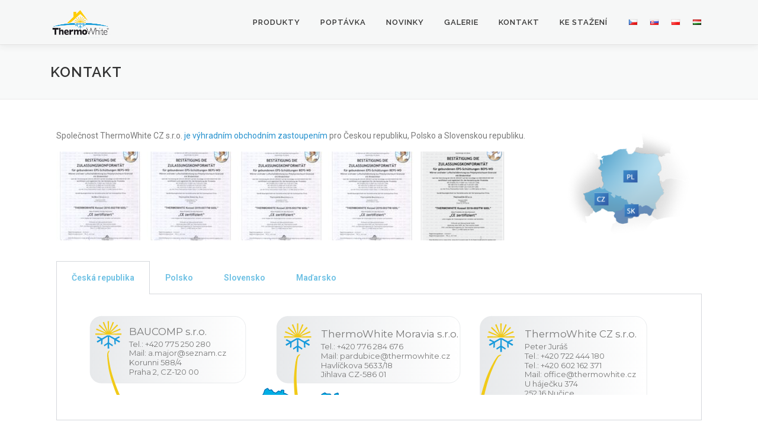

--- FILE ---
content_type: text/html; charset=UTF-8
request_url: https://www.thermowhite.cz/kontakt/
body_size: 14005
content:
<!DOCTYPE html>
<html lang="cs-CZ">
<head>
<meta charset="UTF-8">
<meta name="viewport" content="width=device-width, initial-scale=1">
<link rel="profile" href="http://gmpg.org/xfn/11">
<script async type="text/javascript" src="https://www.thermowhite.cz/wp-admin/admin-ajax.php?action=pll_xdata_check&#038;redirect=https%3A%2F%2Fwww.thermowhite.cz%2Fkontakt%2F&#038;nonce=66bb597971"></script><title>Kontakt &#8211; ThermoWhite</title>
<meta name='robots' content='max-image-preview:large' />
<link rel="alternate" href="https://www.thermowhite.cz/kontakt/" hreflang="cs" />
<link rel="alternate" href="https://www.thermowhite.sk/kontakt-sk/" hreflang="sk" />
<link rel="alternate" href="https://www.thermo-white.pl/kontakt-pl/" hreflang="pl" />
<link rel="alternate" href="https://www.thermowhite.hu/kapcsolat/" hreflang="hu" />
<link rel='dns-prefetch' href='//fonts.googleapis.com' />
<link rel='dns-prefetch' href='//use.fontawesome.com' />
<link rel="alternate" type="application/rss+xml" title="ThermoWhite &raquo; RSS zdroj" href="https://www.thermowhite.cz/feed/" />
<link rel="alternate" type="application/rss+xml" title="ThermoWhite &raquo; RSS komentářů" href="https://www.thermowhite.cz/comments/feed/" />
<script type="text/javascript">
/* <![CDATA[ */
window._wpemojiSettings = {"baseUrl":"https:\/\/s.w.org\/images\/core\/emoji\/15.0.3\/72x72\/","ext":".png","svgUrl":"https:\/\/s.w.org\/images\/core\/emoji\/15.0.3\/svg\/","svgExt":".svg","source":{"concatemoji":"https:\/\/www.thermowhite.cz\/wp-includes\/js\/wp-emoji-release.min.js?ver=6.5.5"}};
/*! This file is auto-generated */
!function(i,n){var o,s,e;function c(e){try{var t={supportTests:e,timestamp:(new Date).valueOf()};sessionStorage.setItem(o,JSON.stringify(t))}catch(e){}}function p(e,t,n){e.clearRect(0,0,e.canvas.width,e.canvas.height),e.fillText(t,0,0);var t=new Uint32Array(e.getImageData(0,0,e.canvas.width,e.canvas.height).data),r=(e.clearRect(0,0,e.canvas.width,e.canvas.height),e.fillText(n,0,0),new Uint32Array(e.getImageData(0,0,e.canvas.width,e.canvas.height).data));return t.every(function(e,t){return e===r[t]})}function u(e,t,n){switch(t){case"flag":return n(e,"\ud83c\udff3\ufe0f\u200d\u26a7\ufe0f","\ud83c\udff3\ufe0f\u200b\u26a7\ufe0f")?!1:!n(e,"\ud83c\uddfa\ud83c\uddf3","\ud83c\uddfa\u200b\ud83c\uddf3")&&!n(e,"\ud83c\udff4\udb40\udc67\udb40\udc62\udb40\udc65\udb40\udc6e\udb40\udc67\udb40\udc7f","\ud83c\udff4\u200b\udb40\udc67\u200b\udb40\udc62\u200b\udb40\udc65\u200b\udb40\udc6e\u200b\udb40\udc67\u200b\udb40\udc7f");case"emoji":return!n(e,"\ud83d\udc26\u200d\u2b1b","\ud83d\udc26\u200b\u2b1b")}return!1}function f(e,t,n){var r="undefined"!=typeof WorkerGlobalScope&&self instanceof WorkerGlobalScope?new OffscreenCanvas(300,150):i.createElement("canvas"),a=r.getContext("2d",{willReadFrequently:!0}),o=(a.textBaseline="top",a.font="600 32px Arial",{});return e.forEach(function(e){o[e]=t(a,e,n)}),o}function t(e){var t=i.createElement("script");t.src=e,t.defer=!0,i.head.appendChild(t)}"undefined"!=typeof Promise&&(o="wpEmojiSettingsSupports",s=["flag","emoji"],n.supports={everything:!0,everythingExceptFlag:!0},e=new Promise(function(e){i.addEventListener("DOMContentLoaded",e,{once:!0})}),new Promise(function(t){var n=function(){try{var e=JSON.parse(sessionStorage.getItem(o));if("object"==typeof e&&"number"==typeof e.timestamp&&(new Date).valueOf()<e.timestamp+604800&&"object"==typeof e.supportTests)return e.supportTests}catch(e){}return null}();if(!n){if("undefined"!=typeof Worker&&"undefined"!=typeof OffscreenCanvas&&"undefined"!=typeof URL&&URL.createObjectURL&&"undefined"!=typeof Blob)try{var e="postMessage("+f.toString()+"("+[JSON.stringify(s),u.toString(),p.toString()].join(",")+"));",r=new Blob([e],{type:"text/javascript"}),a=new Worker(URL.createObjectURL(r),{name:"wpTestEmojiSupports"});return void(a.onmessage=function(e){c(n=e.data),a.terminate(),t(n)})}catch(e){}c(n=f(s,u,p))}t(n)}).then(function(e){for(var t in e)n.supports[t]=e[t],n.supports.everything=n.supports.everything&&n.supports[t],"flag"!==t&&(n.supports.everythingExceptFlag=n.supports.everythingExceptFlag&&n.supports[t]);n.supports.everythingExceptFlag=n.supports.everythingExceptFlag&&!n.supports.flag,n.DOMReady=!1,n.readyCallback=function(){n.DOMReady=!0}}).then(function(){return e}).then(function(){var e;n.supports.everything||(n.readyCallback(),(e=n.source||{}).concatemoji?t(e.concatemoji):e.wpemoji&&e.twemoji&&(t(e.twemoji),t(e.wpemoji)))}))}((window,document),window._wpemojiSettings);
/* ]]> */
</script>
<style id='wp-emoji-styles-inline-css' type='text/css'>

	img.wp-smiley, img.emoji {
		display: inline !important;
		border: none !important;
		box-shadow: none !important;
		height: 1em !important;
		width: 1em !important;
		margin: 0 0.07em !important;
		vertical-align: -0.1em !important;
		background: none !important;
		padding: 0 !important;
	}
</style>
<link rel='stylesheet' id='wp-block-library-css' href='https://www.thermowhite.cz/wp-includes/css/dist/block-library/style.min.css?ver=6.5.5' type='text/css' media='all' />
<style id='font-awesome-svg-styles-default-inline-css' type='text/css'>
.svg-inline--fa {
  display: inline-block;
  height: 1em;
  overflow: visible;
  vertical-align: -.125em;
}
</style>
<link rel='stylesheet' id='font-awesome-svg-styles-css' href='https://www.thermowhite.cz/wp-content/uploads/font-awesome/v5.13.0/css/svg-with-js.css' type='text/css' media='all' />
<style id='font-awesome-svg-styles-inline-css' type='text/css'>
   .wp-block-font-awesome-icon svg::before,
   .wp-rich-text-font-awesome-icon svg::before {content: unset;}
</style>
<style id='classic-theme-styles-inline-css' type='text/css'>
/*! This file is auto-generated */
.wp-block-button__link{color:#fff;background-color:#32373c;border-radius:9999px;box-shadow:none;text-decoration:none;padding:calc(.667em + 2px) calc(1.333em + 2px);font-size:1.125em}.wp-block-file__button{background:#32373c;color:#fff;text-decoration:none}
</style>
<style id='global-styles-inline-css' type='text/css'>
body{--wp--preset--color--black: #000000;--wp--preset--color--cyan-bluish-gray: #abb8c3;--wp--preset--color--white: #ffffff;--wp--preset--color--pale-pink: #f78da7;--wp--preset--color--vivid-red: #cf2e2e;--wp--preset--color--luminous-vivid-orange: #ff6900;--wp--preset--color--luminous-vivid-amber: #fcb900;--wp--preset--color--light-green-cyan: #7bdcb5;--wp--preset--color--vivid-green-cyan: #00d084;--wp--preset--color--pale-cyan-blue: #8ed1fc;--wp--preset--color--vivid-cyan-blue: #0693e3;--wp--preset--color--vivid-purple: #9b51e0;--wp--preset--gradient--vivid-cyan-blue-to-vivid-purple: linear-gradient(135deg,rgba(6,147,227,1) 0%,rgb(155,81,224) 100%);--wp--preset--gradient--light-green-cyan-to-vivid-green-cyan: linear-gradient(135deg,rgb(122,220,180) 0%,rgb(0,208,130) 100%);--wp--preset--gradient--luminous-vivid-amber-to-luminous-vivid-orange: linear-gradient(135deg,rgba(252,185,0,1) 0%,rgba(255,105,0,1) 100%);--wp--preset--gradient--luminous-vivid-orange-to-vivid-red: linear-gradient(135deg,rgba(255,105,0,1) 0%,rgb(207,46,46) 100%);--wp--preset--gradient--very-light-gray-to-cyan-bluish-gray: linear-gradient(135deg,rgb(238,238,238) 0%,rgb(169,184,195) 100%);--wp--preset--gradient--cool-to-warm-spectrum: linear-gradient(135deg,rgb(74,234,220) 0%,rgb(151,120,209) 20%,rgb(207,42,186) 40%,rgb(238,44,130) 60%,rgb(251,105,98) 80%,rgb(254,248,76) 100%);--wp--preset--gradient--blush-light-purple: linear-gradient(135deg,rgb(255,206,236) 0%,rgb(152,150,240) 100%);--wp--preset--gradient--blush-bordeaux: linear-gradient(135deg,rgb(254,205,165) 0%,rgb(254,45,45) 50%,rgb(107,0,62) 100%);--wp--preset--gradient--luminous-dusk: linear-gradient(135deg,rgb(255,203,112) 0%,rgb(199,81,192) 50%,rgb(65,88,208) 100%);--wp--preset--gradient--pale-ocean: linear-gradient(135deg,rgb(255,245,203) 0%,rgb(182,227,212) 50%,rgb(51,167,181) 100%);--wp--preset--gradient--electric-grass: linear-gradient(135deg,rgb(202,248,128) 0%,rgb(113,206,126) 100%);--wp--preset--gradient--midnight: linear-gradient(135deg,rgb(2,3,129) 0%,rgb(40,116,252) 100%);--wp--preset--font-size--small: 13px;--wp--preset--font-size--medium: 20px;--wp--preset--font-size--large: 36px;--wp--preset--font-size--x-large: 42px;--wp--preset--spacing--20: 0.44rem;--wp--preset--spacing--30: 0.67rem;--wp--preset--spacing--40: 1rem;--wp--preset--spacing--50: 1.5rem;--wp--preset--spacing--60: 2.25rem;--wp--preset--spacing--70: 3.38rem;--wp--preset--spacing--80: 5.06rem;--wp--preset--shadow--natural: 6px 6px 9px rgba(0, 0, 0, 0.2);--wp--preset--shadow--deep: 12px 12px 50px rgba(0, 0, 0, 0.4);--wp--preset--shadow--sharp: 6px 6px 0px rgba(0, 0, 0, 0.2);--wp--preset--shadow--outlined: 6px 6px 0px -3px rgba(255, 255, 255, 1), 6px 6px rgba(0, 0, 0, 1);--wp--preset--shadow--crisp: 6px 6px 0px rgba(0, 0, 0, 1);}:where(.is-layout-flex){gap: 0.5em;}:where(.is-layout-grid){gap: 0.5em;}body .is-layout-flex{display: flex;}body .is-layout-flex{flex-wrap: wrap;align-items: center;}body .is-layout-flex > *{margin: 0;}body .is-layout-grid{display: grid;}body .is-layout-grid > *{margin: 0;}:where(.wp-block-columns.is-layout-flex){gap: 2em;}:where(.wp-block-columns.is-layout-grid){gap: 2em;}:where(.wp-block-post-template.is-layout-flex){gap: 1.25em;}:where(.wp-block-post-template.is-layout-grid){gap: 1.25em;}.has-black-color{color: var(--wp--preset--color--black) !important;}.has-cyan-bluish-gray-color{color: var(--wp--preset--color--cyan-bluish-gray) !important;}.has-white-color{color: var(--wp--preset--color--white) !important;}.has-pale-pink-color{color: var(--wp--preset--color--pale-pink) !important;}.has-vivid-red-color{color: var(--wp--preset--color--vivid-red) !important;}.has-luminous-vivid-orange-color{color: var(--wp--preset--color--luminous-vivid-orange) !important;}.has-luminous-vivid-amber-color{color: var(--wp--preset--color--luminous-vivid-amber) !important;}.has-light-green-cyan-color{color: var(--wp--preset--color--light-green-cyan) !important;}.has-vivid-green-cyan-color{color: var(--wp--preset--color--vivid-green-cyan) !important;}.has-pale-cyan-blue-color{color: var(--wp--preset--color--pale-cyan-blue) !important;}.has-vivid-cyan-blue-color{color: var(--wp--preset--color--vivid-cyan-blue) !important;}.has-vivid-purple-color{color: var(--wp--preset--color--vivid-purple) !important;}.has-black-background-color{background-color: var(--wp--preset--color--black) !important;}.has-cyan-bluish-gray-background-color{background-color: var(--wp--preset--color--cyan-bluish-gray) !important;}.has-white-background-color{background-color: var(--wp--preset--color--white) !important;}.has-pale-pink-background-color{background-color: var(--wp--preset--color--pale-pink) !important;}.has-vivid-red-background-color{background-color: var(--wp--preset--color--vivid-red) !important;}.has-luminous-vivid-orange-background-color{background-color: var(--wp--preset--color--luminous-vivid-orange) !important;}.has-luminous-vivid-amber-background-color{background-color: var(--wp--preset--color--luminous-vivid-amber) !important;}.has-light-green-cyan-background-color{background-color: var(--wp--preset--color--light-green-cyan) !important;}.has-vivid-green-cyan-background-color{background-color: var(--wp--preset--color--vivid-green-cyan) !important;}.has-pale-cyan-blue-background-color{background-color: var(--wp--preset--color--pale-cyan-blue) !important;}.has-vivid-cyan-blue-background-color{background-color: var(--wp--preset--color--vivid-cyan-blue) !important;}.has-vivid-purple-background-color{background-color: var(--wp--preset--color--vivid-purple) !important;}.has-black-border-color{border-color: var(--wp--preset--color--black) !important;}.has-cyan-bluish-gray-border-color{border-color: var(--wp--preset--color--cyan-bluish-gray) !important;}.has-white-border-color{border-color: var(--wp--preset--color--white) !important;}.has-pale-pink-border-color{border-color: var(--wp--preset--color--pale-pink) !important;}.has-vivid-red-border-color{border-color: var(--wp--preset--color--vivid-red) !important;}.has-luminous-vivid-orange-border-color{border-color: var(--wp--preset--color--luminous-vivid-orange) !important;}.has-luminous-vivid-amber-border-color{border-color: var(--wp--preset--color--luminous-vivid-amber) !important;}.has-light-green-cyan-border-color{border-color: var(--wp--preset--color--light-green-cyan) !important;}.has-vivid-green-cyan-border-color{border-color: var(--wp--preset--color--vivid-green-cyan) !important;}.has-pale-cyan-blue-border-color{border-color: var(--wp--preset--color--pale-cyan-blue) !important;}.has-vivid-cyan-blue-border-color{border-color: var(--wp--preset--color--vivid-cyan-blue) !important;}.has-vivid-purple-border-color{border-color: var(--wp--preset--color--vivid-purple) !important;}.has-vivid-cyan-blue-to-vivid-purple-gradient-background{background: var(--wp--preset--gradient--vivid-cyan-blue-to-vivid-purple) !important;}.has-light-green-cyan-to-vivid-green-cyan-gradient-background{background: var(--wp--preset--gradient--light-green-cyan-to-vivid-green-cyan) !important;}.has-luminous-vivid-amber-to-luminous-vivid-orange-gradient-background{background: var(--wp--preset--gradient--luminous-vivid-amber-to-luminous-vivid-orange) !important;}.has-luminous-vivid-orange-to-vivid-red-gradient-background{background: var(--wp--preset--gradient--luminous-vivid-orange-to-vivid-red) !important;}.has-very-light-gray-to-cyan-bluish-gray-gradient-background{background: var(--wp--preset--gradient--very-light-gray-to-cyan-bluish-gray) !important;}.has-cool-to-warm-spectrum-gradient-background{background: var(--wp--preset--gradient--cool-to-warm-spectrum) !important;}.has-blush-light-purple-gradient-background{background: var(--wp--preset--gradient--blush-light-purple) !important;}.has-blush-bordeaux-gradient-background{background: var(--wp--preset--gradient--blush-bordeaux) !important;}.has-luminous-dusk-gradient-background{background: var(--wp--preset--gradient--luminous-dusk) !important;}.has-pale-ocean-gradient-background{background: var(--wp--preset--gradient--pale-ocean) !important;}.has-electric-grass-gradient-background{background: var(--wp--preset--gradient--electric-grass) !important;}.has-midnight-gradient-background{background: var(--wp--preset--gradient--midnight) !important;}.has-small-font-size{font-size: var(--wp--preset--font-size--small) !important;}.has-medium-font-size{font-size: var(--wp--preset--font-size--medium) !important;}.has-large-font-size{font-size: var(--wp--preset--font-size--large) !important;}.has-x-large-font-size{font-size: var(--wp--preset--font-size--x-large) !important;}
.wp-block-navigation a:where(:not(.wp-element-button)){color: inherit;}
:where(.wp-block-post-template.is-layout-flex){gap: 1.25em;}:where(.wp-block-post-template.is-layout-grid){gap: 1.25em;}
:where(.wp-block-columns.is-layout-flex){gap: 2em;}:where(.wp-block-columns.is-layout-grid){gap: 2em;}
.wp-block-pullquote{font-size: 1.5em;line-height: 1.6;}
</style>
<link rel='stylesheet' id='responsive-lightbox-swipebox-css' href='https://www.thermowhite.cz/wp-content/plugins/responsive-lightbox/assets/swipebox/swipebox.min.css?ver=1.5.2' type='text/css' media='all' />
<link rel='stylesheet' id='onepress-fonts-css' href='https://fonts.googleapis.com/css?family=Raleway%3A400%2C500%2C600%2C700%2C300%2C100%2C800%2C900%7COpen+Sans%3A400%2C300%2C300italic%2C400italic%2C600%2C600italic%2C700%2C700italic&#038;subset=latin%2Clatin-ext&#038;ver=2.2.4' type='text/css' media='all' />
<link rel='stylesheet' id='onepress-animate-css' href='https://www.thermowhite.cz/wp-content/themes/onepress/assets/css/animate.min.css?ver=2.2.4' type='text/css' media='all' />
<link rel='stylesheet' id='onepress-fa-css' href='https://www.thermowhite.cz/wp-content/themes/onepress/assets/css/font-awesome.min.css?ver=4.7.0' type='text/css' media='all' />
<link rel='stylesheet' id='onepress-bootstrap-css' href='https://www.thermowhite.cz/wp-content/themes/onepress/assets/css/bootstrap.min.css?ver=2.2.4' type='text/css' media='all' />
<link rel='stylesheet' id='onepress-style-css' href='https://www.thermowhite.cz/wp-content/themes/onepress/style.css?ver=6.5.5' type='text/css' media='all' />
<style id='onepress-style-inline-css' type='text/css'>
.site-logo-div img{height:50px;width:auto}#main .video-section section.hero-slideshow-wrapper{background:transparent}.hero-slideshow-wrapper:after{position:absolute;top:0px;left:0px;width:100%;height:100%;background-color:rgba(0,0,0,0.3);display:block;content:""}.body-desktop .parallax-hero .hero-slideshow-wrapper:after{display:none!important}#parallax-hero>.parallax-bg::before{background-color:rgba(0,0,0,0.3);opacity:1}.body-desktop .parallax-hero .hero-slideshow-wrapper:after{display:none!important}a,.screen-reader-text:hover,.screen-reader-text:active,.screen-reader-text:focus,.header-social a,.onepress-menu a:hover,.onepress-menu ul li a:hover,.onepress-menu li.onepress-current-item>a,.onepress-menu ul li.current-menu-item>a,.onepress-menu>li a.menu-actived,.onepress-menu.onepress-menu-mobile li.onepress-current-item>a,.site-footer a,.site-footer .footer-social a:hover,.site-footer .btt a:hover,.highlight,#comments .comment .comment-wrapper .comment-meta .comment-time:hover,#comments .comment .comment-wrapper .comment-meta .comment-reply-link:hover,#comments .comment .comment-wrapper .comment-meta .comment-edit-link:hover,.btn-theme-primary-outline,.sidebar .widget a:hover,.section-services .service-item .service-image i,.counter_item .counter__number,.team-member .member-thumb .member-profile a:hover,.icon-background-default{color:#2591ce}input[type="reset"],input[type="submit"],input[type="submit"],input[type="reset"]:hover,input[type="submit"]:hover,input[type="submit"]:hover .nav-links a:hover,.btn-theme-primary,.btn-theme-primary-outline:hover,.section-testimonials .card-theme-primary,.woocommerce #respond input#submit,.woocommerce a.button,.woocommerce button.button,.woocommerce input.button,.woocommerce button.button.alt,.pirate-forms-submit-button,.pirate-forms-submit-button:hover,input[type="reset"],input[type="submit"],input[type="submit"],.pirate-forms-submit-button,.contact-form div.wpforms-container-full .wpforms-form .wpforms-submit,.contact-form div.wpforms-container-full .wpforms-form .wpforms-submit:hover,.nav-links a:hover,.nav-links a.current,.nav-links .page-numbers:hover,.nav-links .page-numbers.current{background:#2591ce}.btn-theme-primary-outline,.btn-theme-primary-outline:hover,.pricing__item:hover,.section-testimonials .card-theme-primary,.entry-content blockquote{border-color:#2591ce}.site-header,.is-transparent .site-header.header-fixed{background:#f6f7f7;border-bottom:0px none}#footer-widgets{}.gallery-carousel .g-item{padding:0px 0px}.gallery-carousel{margin-left:-0px;margin-right:-0px}.gallery-grid .g-item,.gallery-masonry .g-item .inner{padding:0px}.gallery-grid,.gallery-masonry{margin:-0px}
</style>
<link rel='stylesheet' id='onepress-gallery-lightgallery-css' href='https://www.thermowhite.cz/wp-content/themes/onepress/assets/css/lightgallery.css?ver=6.5.5' type='text/css' media='all' />
<link rel='stylesheet' id='font-awesome-official-css' href='https://use.fontawesome.com/releases/v5.13.0/css/all.css' type='text/css' media='all' integrity="sha384-Bfad6CLCknfcloXFOyFnlgtENryhrpZCe29RTifKEixXQZ38WheV+i/6YWSzkz3V" crossorigin="anonymous" />
<link rel='stylesheet' id='elementor-icons-css' href='https://www.thermowhite.cz/wp-content/plugins/elementor/assets/lib/eicons/css/elementor-icons.min.css?ver=5.30.0' type='text/css' media='all' />
<link rel='stylesheet' id='elementor-frontend-css' href='https://www.thermowhite.cz/wp-content/plugins/elementor/assets/css/frontend.min.css?ver=3.22.3' type='text/css' media='all' />
<link rel='stylesheet' id='swiper-css' href='https://www.thermowhite.cz/wp-content/plugins/elementor/assets/lib/swiper/v8/css/swiper.min.css?ver=8.4.5' type='text/css' media='all' />
<link rel='stylesheet' id='elementor-post-1721-css' href='https://www.thermowhite.cz/wp-content/uploads/elementor/css/post-1721.css?ver=1720718329' type='text/css' media='all' />
<link rel='stylesheet' id='elementor-global-css' href='https://www.thermowhite.cz/wp-content/uploads/elementor/css/global.css?ver=1720718329' type='text/css' media='all' />
<link rel='stylesheet' id='elementor-post-8-css' href='https://www.thermowhite.cz/wp-content/uploads/elementor/css/post-8.css?ver=1760355486' type='text/css' media='all' />
<link rel='stylesheet' id='font-awesome-official-v4shim-css' href='https://use.fontawesome.com/releases/v5.13.0/css/v4-shims.css' type='text/css' media='all' integrity="sha384-/7iOrVBege33/9vHFYEtviVcxjUsNCqyeMnlW/Ms+PH8uRdFkKFmqf9CbVAN0Qef" crossorigin="anonymous" />
<style id='font-awesome-official-v4shim-inline-css' type='text/css'>
@font-face {
font-family: "FontAwesome";
font-display: block;
src: url("https://use.fontawesome.com/releases/v5.13.0/webfonts/fa-brands-400.eot"),
		url("https://use.fontawesome.com/releases/v5.13.0/webfonts/fa-brands-400.eot?#iefix") format("embedded-opentype"),
		url("https://use.fontawesome.com/releases/v5.13.0/webfonts/fa-brands-400.woff2") format("woff2"),
		url("https://use.fontawesome.com/releases/v5.13.0/webfonts/fa-brands-400.woff") format("woff"),
		url("https://use.fontawesome.com/releases/v5.13.0/webfonts/fa-brands-400.ttf") format("truetype"),
		url("https://use.fontawesome.com/releases/v5.13.0/webfonts/fa-brands-400.svg#fontawesome") format("svg");
}

@font-face {
font-family: "FontAwesome";
font-display: block;
src: url("https://use.fontawesome.com/releases/v5.13.0/webfonts/fa-solid-900.eot"),
		url("https://use.fontawesome.com/releases/v5.13.0/webfonts/fa-solid-900.eot?#iefix") format("embedded-opentype"),
		url("https://use.fontawesome.com/releases/v5.13.0/webfonts/fa-solid-900.woff2") format("woff2"),
		url("https://use.fontawesome.com/releases/v5.13.0/webfonts/fa-solid-900.woff") format("woff"),
		url("https://use.fontawesome.com/releases/v5.13.0/webfonts/fa-solid-900.ttf") format("truetype"),
		url("https://use.fontawesome.com/releases/v5.13.0/webfonts/fa-solid-900.svg#fontawesome") format("svg");
}

@font-face {
font-family: "FontAwesome";
font-display: block;
src: url("https://use.fontawesome.com/releases/v5.13.0/webfonts/fa-regular-400.eot"),
		url("https://use.fontawesome.com/releases/v5.13.0/webfonts/fa-regular-400.eot?#iefix") format("embedded-opentype"),
		url("https://use.fontawesome.com/releases/v5.13.0/webfonts/fa-regular-400.woff2") format("woff2"),
		url("https://use.fontawesome.com/releases/v5.13.0/webfonts/fa-regular-400.woff") format("woff"),
		url("https://use.fontawesome.com/releases/v5.13.0/webfonts/fa-regular-400.ttf") format("truetype"),
		url("https://use.fontawesome.com/releases/v5.13.0/webfonts/fa-regular-400.svg#fontawesome") format("svg");
unicode-range: U+F004-F005,U+F007,U+F017,U+F022,U+F024,U+F02E,U+F03E,U+F044,U+F057-F059,U+F06E,U+F070,U+F075,U+F07B-F07C,U+F080,U+F086,U+F089,U+F094,U+F09D,U+F0A0,U+F0A4-F0A7,U+F0C5,U+F0C7-F0C8,U+F0E0,U+F0EB,U+F0F3,U+F0F8,U+F0FE,U+F111,U+F118-F11A,U+F11C,U+F133,U+F144,U+F146,U+F14A,U+F14D-F14E,U+F150-F152,U+F15B-F15C,U+F164-F165,U+F185-F186,U+F191-F192,U+F1AD,U+F1C1-F1C9,U+F1CD,U+F1D8,U+F1E3,U+F1EA,U+F1F6,U+F1F9,U+F20A,U+F247-F249,U+F24D,U+F254-F25B,U+F25D,U+F267,U+F271-F274,U+F279,U+F28B,U+F28D,U+F2B5-F2B6,U+F2B9,U+F2BB,U+F2BD,U+F2C1-F2C2,U+F2D0,U+F2D2,U+F2DC,U+F2ED,U+F328,U+F358-F35B,U+F3A5,U+F3D1,U+F410,U+F4AD;
}
</style>
<link rel='stylesheet' id='google-fonts-1-css' href='https://fonts.googleapis.com/css?family=Roboto%3A100%2C100italic%2C200%2C200italic%2C300%2C300italic%2C400%2C400italic%2C500%2C500italic%2C600%2C600italic%2C700%2C700italic%2C800%2C800italic%2C900%2C900italic%7CRoboto+Slab%3A100%2C100italic%2C200%2C200italic%2C300%2C300italic%2C400%2C400italic%2C500%2C500italic%2C600%2C600italic%2C700%2C700italic%2C800%2C800italic%2C900%2C900italic&#038;display=auto&#038;subset=latin-ext&#038;ver=6.5.5' type='text/css' media='all' />
<link rel="preconnect" href="https://fonts.gstatic.com/" crossorigin><script type="text/javascript" id="jquery-core-js-extra">
/* <![CDATA[ */
var onepress_js_settings = {"onepress_disable_animation":"","onepress_disable_sticky_header":"","onepress_vertical_align_menu":"0","hero_animation":"flipInX","hero_speed":"5000","hero_fade":"750","hero_duration":"5000","hero_disable_preload":"","is_home":"","gallery_enable":"1","is_rtl":""};
/* ]]> */
</script>
<script type="text/javascript" src="https://www.thermowhite.cz/wp-includes/js/jquery/jquery.min.js?ver=3.7.1" id="jquery-core-js"></script>
<script type="text/javascript" src="https://www.thermowhite.cz/wp-includes/js/jquery/jquery-migrate.min.js?ver=3.4.1" id="jquery-migrate-js"></script>
<script type="text/javascript" src="https://www.thermowhite.cz/wp-content/plugins/responsive-lightbox/assets/swipebox/jquery.swipebox.min.js?ver=1.5.2" id="responsive-lightbox-swipebox-js"></script>
<script type="text/javascript" src="https://www.thermowhite.cz/wp-includes/js/underscore.min.js?ver=1.13.4" id="underscore-js"></script>
<script type="text/javascript" src="https://www.thermowhite.cz/wp-content/plugins/responsive-lightbox/assets/infinitescroll/infinite-scroll.pkgd.min.js?ver=4.0.1" id="responsive-lightbox-infinite-scroll-js"></script>
<script type="text/javascript" id="responsive-lightbox-js-before">
/* <![CDATA[ */
var rlArgs = {"script":"swipebox","selector":"lightbox","customEvents":"","activeGalleries":true,"animation":true,"hideCloseButtonOnMobile":false,"removeBarsOnMobile":false,"hideBars":true,"hideBarsDelay":5000,"videoMaxWidth":1080,"useSVG":true,"loopAtEnd":true,"woocommerce_gallery":false,"ajaxurl":"https:\/\/www.thermowhite.cz\/wp-admin\/admin-ajax.php","nonce":"8a75804339","preview":false,"postId":8,"scriptExtension":false};
/* ]]> */
</script>
<script type="text/javascript" src="https://www.thermowhite.cz/wp-content/plugins/responsive-lightbox/js/front.js?ver=2.5.5" id="responsive-lightbox-js"></script>
<link rel="https://api.w.org/" href="https://www.thermowhite.cz/wp-json/" /><link rel="alternate" type="application/json" href="https://www.thermowhite.cz/wp-json/wp/v2/pages/8" /><link rel="EditURI" type="application/rsd+xml" title="RSD" href="https://www.thermowhite.cz/xmlrpc.php?rsd" />
<meta name="generator" content="WordPress 6.5.5" />
<link rel="canonical" href="https://www.thermowhite.cz/kontakt/" />
<link rel='shortlink' href='https://www.thermowhite.cz/?p=8' />
<link rel="alternate" type="application/json+oembed" href="https://www.thermowhite.cz/wp-json/oembed/1.0/embed?url=https%3A%2F%2Fwww.thermowhite.cz%2Fkontakt%2F" />
<link rel="alternate" type="text/xml+oembed" href="https://www.thermowhite.cz/wp-json/oembed/1.0/embed?url=https%3A%2F%2Fwww.thermowhite.cz%2Fkontakt%2F&#038;format=xml" />
		<!-- Global site tag (gtag.js) - Google Analytics -->
<script async src="https://www.googletagmanager.com/gtag/js?id=G-W5HYBG8BGE"></script>
<script>
  window.dataLayer = window.dataLayer || [];
  function gtag(){dataLayer.push(arguments);}
  gtag('js', new Date());

  gtag('config', 'G-W5HYBG8BGE');
</script>
		<meta name="generator" content="Elementor 3.22.3; features: e_optimized_assets_loading, additional_custom_breakpoints; settings: css_print_method-external, google_font-enabled, font_display-auto">
<style type="text/css">.recentcomments a{display:inline !important;padding:0 !important;margin:0 !important;}</style><link rel="icon" href="https://www.thermowhite.cz/wp-content/uploads/2020/02/favicon.ico" sizes="32x32" />
<link rel="icon" href="https://www.thermowhite.cz/wp-content/uploads/2020/02/favicon.ico" sizes="192x192" />
<link rel="apple-touch-icon" href="https://www.thermowhite.cz/wp-content/uploads/2020/02/favicon.ico" />
<meta name="msapplication-TileImage" content="https://www.thermowhite.cz/wp-content/uploads/2020/02/favicon.ico" />
		<style type="text/css" id="wp-custom-css">
			h2 { font-weight: 100 !important; font-size: 2.3em }

table th { 
	text-transform: none 	!important;
	color: #2591ce;
  background: #f8f9f9;
	word-break: normal;
	text-align: center;
}
.h60 { height: 60px;}
.pic {   
	content: "";
  background-repeat: no-repeat;
}
#ETA-CE-17-0407 {
	background-image: url("/wp-content/uploads/2020/05/ETA-CE-17_0407.jpg");
	background-size: auto 55px;
}
#ETA-CE-12-0428 {
	background-image: url("/wp-content/uploads/2020/05/ETA-CE-12_0428.jpg");
	background-size: auto 55px;
}
#ETA-CE-17-0408 {
	background-image: url("/wp-content/uploads/2020/05/ETA-CE-17_0408.jpg");
	background-size: auto 55px;
}

.cooltable td[contenteditable=true]:empty:before {
    content: attr(placeholder);
    display: block;
    color: #cfd8dc;
}
.activeCell {
    /* background-color: #ffecb3; */
}
.bgGray {
    background-color: #eeeeee;
}
.bgwhite {
    background-color: white;
}
.textr {
    text-align: right;
}
.textc {
    text-align: center;
}
.textb {
    font-weight: 700;
}
::placeholder { /* Chrome, Firefox, Opera, Safari 10.1+ */
  color: #cfd8dc;
  opacity: 1; /* Firefox */
}

form.form {
	margin-bottom: 50px;
}
:-ms-input-placeholder { /* Internet Explorer 10-11 */
  color: #cfd8dc;
}

::-ms-input-placeholder { /* Microsoft Edge */
  color: #cfd8dc;
}
iframe { aspect-ratio: 1/1 }		</style>
		</head>

<body class="page-template-default page page-id-8 wp-custom-logo elementor-default elementor-kit-1721 elementor-page elementor-page-8">
<div id="page" class="hfeed site">
	<a class="skip-link screen-reader-text" href="#content">Skip to content</a>
    <div id="header-section" class="h-on-top no-transparent">		<header id="masthead" class="site-header header-contained is-sticky no-scroll no-t h-on-top" role="banner">
			<div class="container">
				<div class="site-branding">
				<div class="site-brand-inner has-logo-img no-desc"><div class="site-logo-div"><a href="https://www.thermowhite.cz/" class="custom-logo-link  no-t-logo" rel="home" itemprop="url"><img fetchpriority="high" width="400" height="197" src="https://www.thermowhite.cz/wp-content/uploads/2020/02/tw-logo-trans-1.png" class="custom-logo" alt="ThermoWhite" itemprop="logo" decoding="async" srcset="https://www.thermowhite.cz/wp-content/uploads/2020/02/tw-logo-trans-1.png 400w, https://www.thermowhite.cz/wp-content/uploads/2020/02/tw-logo-trans-1-300x148.png 300w" sizes="(max-width: 400px) 100vw, 400px" /></a></div></div>				</div>
				<div class="header-right-wrapper">
					<a href="#0" id="nav-toggle">Menu<span></span></a>
					<div class="languages"><ul>
						<li class="lang-item lang-item-29 lang-item-cs current-lang lang-item-first"><a  lang="cs-CZ" hreflang="cs-CZ" href="https://www.thermowhite.cz/kontakt/"><img src="[data-uri]" alt="Čeština" width="16" height="11" style="width: 16px; height: 11px;" /></a></li>
	<li class="lang-item lang-item-32 lang-item-sk"><a  lang="sk-SK" hreflang="sk-SK" href="https://www.thermowhite.sk/kontakt-sk/"><img src="[data-uri]" alt="Slovenčina" width="16" height="11" style="width: 16px; height: 11px;" /></a></li>
	<li class="lang-item lang-item-36 lang-item-pl"><a  lang="pl-PL" hreflang="pl-PL" href="https://www.thermo-white.pl/kontakt-pl/"><img loading="lazy" src="[data-uri]" alt="Polski" width="16" height="11" style="width: 16px; height: 11px;" /></a></li>
	<li class="lang-item lang-item-114 lang-item-hu"><a  lang="hu-HU" hreflang="hu-HU" href="https://www.thermowhite.hu/kapcsolat/"><img loading="lazy" src="[data-uri]" alt="Magyar" width="16" height="11" style="width: 16px; height: 11px;" /></a></li>
					</ul></div>
					<nav id="site-navigation" class="main-navigation" role="navigation">
						<ul class="onepress-menu">
							<li id="menu-item-1474" class="menu-item menu-item-type-post_type menu-item-object-page menu-item-1474"><a href="https://www.thermowhite.cz/produkty/">PRODUKTY</a></li>
<li id="menu-item-1770" class="menu-item menu-item-type-post_type menu-item-object-page menu-item-1770"><a href="https://www.thermowhite.cz/poptavka/">Poptávka</a></li>
<li id="menu-item-1631" class="menu-item menu-item-type-taxonomy menu-item-object-category menu-item-1631"><a href="https://www.thermowhite.cz/clanky/novinky/">Novinky</a></li>
<li id="menu-item-1966" class="menu-item menu-item-type-post_type menu-item-object-page menu-item-1966"><a href="https://www.thermowhite.cz/galerie/">Galerie</a></li>
<li id="menu-item-1523" class="menu-item menu-item-type-post_type menu-item-object-page current-menu-item page_item page-item-8 current_page_item menu-item-1523"><a href="https://www.thermowhite.cz/kontakt/" aria-current="page">Kontakt</a></li>
<li id="menu-item-2034" class="menu-item menu-item-type-post_type menu-item-object-page menu-item-2034"><a href="https://www.thermowhite.cz/ke-stazeni/">Ke stažení</a></li>
						</ul>
					</nav>
					<!-- #site-navigation -->
				</div>
			</div>
		</header><!-- #masthead -->
		<style type="text/css">
			.languages {
				float: right;
				margin-top: -2px;
				padding-left: 25px;
			}
			.languages * {
				margin: 0;
				padding: 0;
				list-style: none; }
    		.languages li {
				float: left;
				position: relative;
    		}
    		.languages a {
				padding-left: 10px;
				padding-right: 10px;}
    		.languages a img {
				border: 1px solid #e9e9e9;
    		}
    	</style>
		</div>					<div class="page-header">
				<div class="container">
					<h1 class="entry-title">Kontakt</h1>				</div>
			</div>
					<div id="content" class="site-content">
        		<div id="content-inside" class="container no-sidebar">
			<div id="primary" class="content-area">
				<main id="main" class="site-main" role="main">

					
						
<article id="post-8" class="post-8 page type-page status-publish hentry">
	<header class="entry-header">
			</header><!-- .entry-header -->

	<div class="entry-content">
				<div data-elementor-type="wp-page" data-elementor-id="8" class="elementor elementor-8">
						<section class="elementor-section elementor-top-section elementor-element elementor-element-55ffda44 elementor-section-boxed elementor-section-height-default elementor-section-height-default" data-id="55ffda44" data-element_type="section">
						<div class="elementor-container elementor-column-gap-default">
					<div class="elementor-column elementor-col-100 elementor-top-column elementor-element elementor-element-11eb3134" data-id="11eb3134" data-element_type="column">
			<div class="elementor-widget-wrap elementor-element-populated">
						<div class="elementor-element elementor-element-2fbc58f7 elementor-hidden-mobile elementor-widget elementor-widget-text-editor" data-id="2fbc58f7" data-element_type="widget" data-widget_type="text-editor.default">
				<div class="elementor-widget-container">
							<!-- wp:paragraph -->
<p>Společnost ThermoWhite CZ s.r.o. <a href="https://new.thermowhite.cz/wp-content/uploads/2020/04/SKMBT_C22019052907050.pdf" target="_blank" rel="noopener">je výhradním obchodním zastoupením</a> pro Českou republiku, Polsko a Slovenskou republiku.</p>
<p><img loading="lazy" decoding="async" class="attachment-thumbnail size-thumbnail" src="/wp-content/uploads/2020/04/0020_010422073628_001-1-150x150.jpg" sizes="(max-width: 150px) 100vw, 150px" srcset="/wp-content/uploads/2020/04/0020_010422073628_001-1-150x150.jpg 150w, /wp-content/uploads/2020/04/0020_010422073628_001-1-300x300.jpg 300w" alt="" width="150" height="150" /> <img loading="lazy" decoding="async" class="attachment-thumbnail size-thumbnail" src="/wp-content/uploads/2020/04/0018_010422073518_001-1-150x150.jpg" sizes="(max-width: 150px) 100vw, 150px" srcset="/wp-content/uploads/2020/04/0018_010422073518_001-1-150x150.jpg 150w, /wp-content/uploads/2020/04/0018_010422073518_001-1-300x300.jpg 300w" alt="" width="150" height="150" /> <img loading="lazy" decoding="async" class="attachment-thumbnail size-thumbnail" src="/wp-content/uploads/2020/04/0019_010422073555_001-1-150x150.jpg" sizes="(max-width: 150px) 100vw, 150px" srcset="/wp-content/uploads/2020/04/0019_010422073555_001-1-150x150.jpg 150w, /wp-content/uploads/2020/04/0019_010422073555_001-1-300x300.jpg 300w" alt="" width="150" height="150" /> <img loading="lazy" decoding="async" class="attachment-thumbnail size-thumbnail" src="/wp-content/uploads/2020/04/0019_010422073555_001-1-150x150.jpg" sizes="(max-width: 150px) 100vw, 150px" srcset="/wp-content/uploads/2020/04/0019_010422073555_001-1-150x150.jpg 150w, /wp-content/uploads/2020/04/0019_010422073555_001-1-300x300.jpg 300w" alt="" width="150" height="150" /> <img loading="lazy" decoding="async" class="attachment-thumbnail size-thumbnail" src="/wp-content/uploads/2020/04/2017-034-certifikat-TW-CZ-s.r.o.-1-150x150.png" sizes="(max-width: 150px) 100vw, 150px" srcset="/wp-content/uploads/2020/04/2017-034-certifikat-TW-CZ-s.r.o.-1-150x150.png 150w, /wp-content/uploads/2020/04/2017-034-certifikat-TW-CZ-s.r.o.-1-300x300.png 300w" alt="" width="150" height="150" /></p>
<!-- /wp:paragraph -->						</div>
				</div>
					</div>
		</div>
					</div>
		</section>
				<section class="elementor-section elementor-top-section elementor-element elementor-element-38f1e8a elementor-section-boxed elementor-section-height-default elementor-section-height-default" data-id="38f1e8a" data-element_type="section">
						<div class="elementor-container elementor-column-gap-default">
					<div class="elementor-column elementor-col-100 elementor-top-column elementor-element elementor-element-e21e6f3" data-id="e21e6f3" data-element_type="column">
			<div class="elementor-widget-wrap elementor-element-populated">
						<div class="elementor-element elementor-element-e3b6727 elementor-hidden-mobile elementor-tabs-view-horizontal elementor-widget elementor-widget-tabs" data-id="e3b6727" data-element_type="widget" data-widget_type="tabs.default">
				<div class="elementor-widget-container">
					<div class="elementor-tabs">
			<div class="elementor-tabs-wrapper" role="tablist" >
									<div id="elementor-tab-title-2381" class="elementor-tab-title elementor-tab-desktop-title" aria-selected="true" data-tab="1" role="tab" tabindex="0" aria-controls="elementor-tab-content-2381" aria-expanded="false">Česká republika</div>
									<div id="elementor-tab-title-2382" class="elementor-tab-title elementor-tab-desktop-title" aria-selected="false" data-tab="2" role="tab" tabindex="-1" aria-controls="elementor-tab-content-2382" aria-expanded="false">Polsko</div>
									<div id="elementor-tab-title-2383" class="elementor-tab-title elementor-tab-desktop-title" aria-selected="false" data-tab="3" role="tab" tabindex="-1" aria-controls="elementor-tab-content-2383" aria-expanded="false">Slovensko</div>
									<div id="elementor-tab-title-2384" class="elementor-tab-title elementor-tab-desktop-title" aria-selected="false" data-tab="4" role="tab" tabindex="-1" aria-controls="elementor-tab-content-2384" aria-expanded="false">Maďarsko</div>
							</div>
			<div class="elementor-tabs-content-wrapper" role="tablist" aria-orientation="vertical">
									<div class="elementor-tab-title elementor-tab-mobile-title" aria-selected="true" data-tab="1" role="tab" tabindex="0" aria-controls="elementor-tab-content-2381" aria-expanded="false">Česká republika</div>
					<div id="elementor-tab-content-2381" class="elementor-tab-content elementor-clearfix" data-tab="1" role="tabpanel" aria-labelledby="elementor-tab-title-2381" tabindex="0" hidden="false"><p><iframe src="/maps/czechia.html" width="100%"></iframe></p></div>
									<div class="elementor-tab-title elementor-tab-mobile-title" aria-selected="false" data-tab="2" role="tab" tabindex="-1" aria-controls="elementor-tab-content-2382" aria-expanded="false">Polsko</div>
					<div id="elementor-tab-content-2382" class="elementor-tab-content elementor-clearfix" data-tab="2" role="tabpanel" aria-labelledby="elementor-tab-title-2382" tabindex="0" hidden="hidden"><p><iframe src="/maps/poland.html" width="100%"></iframe></p></div>
									<div class="elementor-tab-title elementor-tab-mobile-title" aria-selected="false" data-tab="3" role="tab" tabindex="-1" aria-controls="elementor-tab-content-2383" aria-expanded="false">Slovensko</div>
					<div id="elementor-tab-content-2383" class="elementor-tab-content elementor-clearfix" data-tab="3" role="tabpanel" aria-labelledby="elementor-tab-title-2383" tabindex="0" hidden="hidden"><p><iframe src="/maps/slovakia2025.html" width="100%"></iframe></p></div>
									<div class="elementor-tab-title elementor-tab-mobile-title" aria-selected="false" data-tab="4" role="tab" tabindex="-1" aria-controls="elementor-tab-content-2384" aria-expanded="false">Maďarsko</div>
					<div id="elementor-tab-content-2384" class="elementor-tab-content elementor-clearfix" data-tab="4" role="tabpanel" aria-labelledby="elementor-tab-title-2384" tabindex="0" hidden="hidden"><p><iframe src="/maps/hungary.html" width="100%"></iframe></p></div>
							</div>
		</div>
				</div>
				</div>
					</div>
		</div>
					</div>
		</section>
				<section class="elementor-section elementor-top-section elementor-element elementor-element-11ca517 elementor-section-boxed elementor-section-height-default elementor-section-height-default" data-id="11ca517" data-element_type="section">
						<div class="elementor-container elementor-column-gap-default">
					<div class="elementor-column elementor-col-100 elementor-top-column elementor-element elementor-element-2e5d427" data-id="2e5d427" data-element_type="column">
			<div class="elementor-widget-wrap elementor-element-populated">
						<div class="elementor-element elementor-element-956e592 elementor-widget elementor-widget-heading" data-id="956e592" data-element_type="widget" data-widget_type="heading.default">
				<div class="elementor-widget-container">
			<h2 class="elementor-heading-title elementor-size-default">Česká republika</h2>		</div>
				</div>
				<section class="elementor-section elementor-inner-section elementor-element elementor-element-ae15272 elementor-section-boxed elementor-section-height-default elementor-section-height-default" data-id="ae15272" data-element_type="section">
						<div class="elementor-container elementor-column-gap-default">
					<div class="elementor-column elementor-col-50 elementor-inner-column elementor-element elementor-element-2957575" data-id="2957575" data-element_type="column">
			<div class="elementor-widget-wrap elementor-element-populated">
						<div class="elementor-element elementor-element-fb6ed2e elementor-widget elementor-widget-heading" data-id="fb6ed2e" data-element_type="widget" data-widget_type="heading.default">
				<div class="elementor-widget-container">
			<h3 class="elementor-heading-title elementor-size-default">ThermoWhite CZ s.r.o.</h3>		</div>
				</div>
				<div class="elementor-element elementor-element-327d98d elementor-widget elementor-widget-text-editor" data-id="327d98d" data-element_type="widget" data-widget_type="text-editor.default">
				<div class="elementor-widget-container">
							<ul>
<li><strong>Peter Juráš</strong></li>
<li>Tel.: +420 722 444 180</li>
<li>Tel.: +420 602 162 371</li>
<li>Tel.: +420 725 938 830</li>
<li>Mail: <a href="mailto:office@thermowhite.cz">office@thermowhite.cz</a></li>
<li>U háječku 374</li>
<li>252 16 Nučice</li>
<li>Kraj: Hlavní město Praha, Středočeský, Jihočeský, Plzeňský, Olomoucký, Moravskoslezský</li>
</ul>						</div>
				</div>
				<div class="elementor-element elementor-element-ff7ebcb elementor-widget elementor-widget-heading" data-id="ff7ebcb" data-element_type="widget" data-widget_type="heading.default">
				<div class="elementor-widget-container">
			<h3 class="elementor-heading-title elementor-size-default">BAUCOMP s.r.o.</h3>		</div>
				</div>
				<div class="elementor-element elementor-element-d985d5f elementor-widget elementor-widget-text-editor" data-id="d985d5f" data-element_type="widget" data-widget_type="text-editor.default">
				<div class="elementor-widget-container">
							<ul>
<li>Tel.: +420 775 250 280</li>
<li>Mail: <a href="mailto:a.major@seznam.cz">a.major@seznam.cz</a></li>
<li>Korunni 588/4</li>
<li>Praha 2, CZ-120 00</li>
<li>Kraj: Karlovarský, Ústecký, Liberecký</li>
</ul>						</div>
				</div>
					</div>
		</div>
				<div class="elementor-column elementor-col-50 elementor-inner-column elementor-element elementor-element-a78cb64" data-id="a78cb64" data-element_type="column">
			<div class="elementor-widget-wrap elementor-element-populated">
						<div class="elementor-element elementor-element-34a7d7f elementor-widget elementor-widget-heading" data-id="34a7d7f" data-element_type="widget" data-widget_type="heading.default">
				<div class="elementor-widget-container">
			<h3 class="elementor-heading-title elementor-size-default">ThermoWhite Moravia s.r.o.</h3>		</div>
				</div>
				<div class="elementor-element elementor-element-29710c5 elementor-widget elementor-widget-text-editor" data-id="29710c5" data-element_type="widget" data-widget_type="text-editor.default">
				<div class="elementor-widget-container">
							<ul>
<li>Tel.: +420 776 284 676 </li>
<li>Mail: <a href="mailto:pardubice@thermowhite.cz">pardubice@thermowhite.cz</a></li>
<li>Havlíčkova 5633/18</li>
<li>Jihlava</li>
<li>CZ-586 01</li>
<li>Kraj: Královehradecký, Pardubický, Vysočina, Jihomoravský, Zlínský</li>
</ul>						</div>
				</div>
					</div>
		</div>
					</div>
		</section>
					</div>
		</div>
					</div>
		</section>
				<section class="elementor-section elementor-top-section elementor-element elementor-element-1e1e448 elementor-section-boxed elementor-section-height-default elementor-section-height-default" data-id="1e1e448" data-element_type="section">
						<div class="elementor-container elementor-column-gap-default">
					<div class="elementor-column elementor-col-100 elementor-top-column elementor-element elementor-element-825407e" data-id="825407e" data-element_type="column">
			<div class="elementor-widget-wrap elementor-element-populated">
						<div class="elementor-element elementor-element-d13ae49 elementor-widget elementor-widget-heading" data-id="d13ae49" data-element_type="widget" data-widget_type="heading.default">
				<div class="elementor-widget-container">
			<h2 class="elementor-heading-title elementor-size-default">Slovensko</h2>		</div>
				</div>
				<section class="elementor-section elementor-inner-section elementor-element elementor-element-09a1bab elementor-section-boxed elementor-section-height-default elementor-section-height-default" data-id="09a1bab" data-element_type="section">
						<div class="elementor-container elementor-column-gap-default">
					<div class="elementor-column elementor-col-100 elementor-inner-column elementor-element elementor-element-13121bd" data-id="13121bd" data-element_type="column">
			<div class="elementor-widget-wrap elementor-element-populated">
						<div class="elementor-element elementor-element-e6cd37c elementor-widget elementor-widget-heading" data-id="e6cd37c" data-element_type="widget" data-widget_type="heading.default">
				<div class="elementor-widget-container">
			<h3 class="elementor-heading-title elementor-size-default">M&amp;T Therm s.r.o.</h3>		</div>
				</div>
				<div class="elementor-element elementor-element-21fdf8e elementor-widget elementor-widget-text-editor" data-id="21fdf8e" data-element_type="widget" data-widget_type="text-editor.default">
				<div class="elementor-widget-container">
							<ul>
<li>Tel.: <span class="f18"><span class="f12">+421 908 954 093</span></span></li>
<li>Tel.: <span class="f18"><span class="f12">+421 908 358 733‬</span></span></li>
<li>Mail: <a href="mailto:thermowhite.rk@gmail.com">thermowhite.rk@gmail.com</a></li>
<li>Komjatná 398</li>
<li>034 96 Komjatná</li>
<li>Kraj: Žilinský a Prešovský </li>
</ul>						</div>
				</div>
					</div>
		</div>
					</div>
		</section>
				<div class="elementor-element elementor-element-d640e3c elementor-widget elementor-widget-heading" data-id="d640e3c" data-element_type="widget" data-widget_type="heading.default">
				<div class="elementor-widget-container">
			<h2 class="elementor-heading-title elementor-size-default">Maďarsko</h2>		</div>
				</div>
				<section class="elementor-section elementor-inner-section elementor-element elementor-element-c8471c1 elementor-section-boxed elementor-section-height-default elementor-section-height-default" data-id="c8471c1" data-element_type="section">
						<div class="elementor-container elementor-column-gap-default">
					<div class="elementor-column elementor-col-50 elementor-inner-column elementor-element elementor-element-7177b4d" data-id="7177b4d" data-element_type="column">
			<div class="elementor-widget-wrap elementor-element-populated">
						<div class="elementor-element elementor-element-98dfd04 elementor-widget elementor-widget-heading" data-id="98dfd04" data-element_type="widget" data-widget_type="heading.default">
				<div class="elementor-widget-container">
			<h3 class="elementor-heading-title elementor-size-default">Var Bau 8000 Kft.</h3>		</div>
				</div>
				<div class="elementor-element elementor-element-2592119 elementor-widget elementor-widget-text-editor" data-id="2592119" data-element_type="widget" data-widget_type="text-editor.default">
				<div class="elementor-widget-container">
							<ul>
<li>Tel.: <span class="f18"><span class="f12">+36 20 528 2808 </span></span></li>
<li>Mail: <a href="mailto:varbau@varbau.hu">varbau@varbau.hu</a></li>
<li>Pozsonyi út 126/a</li>
<li>Székesfehérvár</li>
</ul>						</div>
				</div>
					</div>
		</div>
				<div class="elementor-column elementor-col-50 elementor-inner-column elementor-element elementor-element-64c765b" data-id="64c765b" data-element_type="column">
			<div class="elementor-widget-wrap">
							</div>
		</div>
					</div>
		</section>
					</div>
		</div>
					</div>
		</section>
				<section class="elementor-section elementor-top-section elementor-element elementor-element-3373f99 elementor-section-boxed elementor-section-height-default elementor-section-height-default" data-id="3373f99" data-element_type="section">
						<div class="elementor-container elementor-column-gap-default">
					<div class="elementor-column elementor-col-100 elementor-top-column elementor-element elementor-element-45c9ecc" data-id="45c9ecc" data-element_type="column">
			<div class="elementor-widget-wrap elementor-element-populated">
						<div class="elementor-element elementor-element-e866ca7 elementor-widget elementor-widget-heading" data-id="e866ca7" data-element_type="widget" data-widget_type="heading.default">
				<div class="elementor-widget-container">
			<h2 class="elementor-heading-title elementor-size-default">Polsko</h2>		</div>
				</div>
				<section class="elementor-section elementor-inner-section elementor-element elementor-element-cafadd7 elementor-section-boxed elementor-section-height-default elementor-section-height-default" data-id="cafadd7" data-element_type="section">
						<div class="elementor-container elementor-column-gap-default">
					<div class="elementor-column elementor-col-50 elementor-inner-column elementor-element elementor-element-3c80fd6" data-id="3c80fd6" data-element_type="column">
			<div class="elementor-widget-wrap elementor-element-populated">
						<div class="elementor-element elementor-element-72fe106 elementor-widget elementor-widget-heading" data-id="72fe106" data-element_type="widget" data-widget_type="heading.default">
				<div class="elementor-widget-container">
			<h3 class="elementor-heading-title elementor-size-default">Thermowhite Silesia Sp.z o.o.</h3>		</div>
				</div>
				<div class="elementor-element elementor-element-7993a70 elementor-widget elementor-widget-text-editor" data-id="7993a70" data-element_type="widget" data-widget_type="text-editor.default">
				<div class="elementor-widget-container">
							<ul>
<li>Tel.: <span class="f18"><span class="f12">+48</span> 570 470 777</span></li>
<li>Tel.: <span class="f18"><span class="f12">+48</span> 323 074 456</span></li>
<li>Mail: <a href="mailto:biuro@thermowhite.info">biuro@thermowhite.info</a></li>
<li>Mail: <a href="mailto:thermowhitesilesia@gmail.com">thermowhitesilesia@gmail.com</a></li>
<li>Niepodleglosci 102</li>
<li>44-190 KNURÓW</li>
</ul>						</div>
				</div>
				<div class="elementor-element elementor-element-f843d78 elementor-widget elementor-widget-heading" data-id="f843d78" data-element_type="widget" data-widget_type="heading.default">
				<div class="elementor-widget-container">
			<h3 class="elementor-heading-title elementor-size-default">Agnus Architecture sp zoo</h3>		</div>
				</div>
				<div class="elementor-element elementor-element-ab4add7 elementor-widget elementor-widget-text-editor" data-id="ab4add7" data-element_type="widget" data-widget_type="text-editor.default">
				<div class="elementor-widget-container">
							<ul>
<li>Tel.: <span class="f18"> +48 530 000 408 </span></li>
<li>Mail: <a href="mailto:wielkopolskathermowhite@gmail.com">wielkopolskathermowhite@gmail.com  </a></li>
<li>ul Polna 22 a lokal 4 </li>
<li>62 800 Kalisz</li>
</ul>						</div>
				</div>
				<div class="elementor-element elementor-element-324ef96 elementor-widget elementor-widget-heading" data-id="324ef96" data-element_type="widget" data-widget_type="heading.default">
				<div class="elementor-widget-container">
			<h3 class="elementor-heading-title elementor-size-default">ThermoWhite PL sp. z o. o.​</h3>		</div>
				</div>
				<div class="elementor-element elementor-element-156025e elementor-widget elementor-widget-text-editor" data-id="156025e" data-element_type="widget" data-widget_type="text-editor.default">
				<div class="elementor-widget-container">
							<ul>
<li>Tel.: <span class="f18"> +48 570 470 777 </span></li>
<li>Tel.: <span class="f18"> +48 323 074 456 </span></li>
<li>Mail: <a href="mailto:biuro@thermowhite.info">biuro@thermowhite.info  </a></li>
<li>ul Niepodleglosci</li>
<li>102 44-190 KNURÓW</li>
</ul>						</div>
				</div>
					</div>
		</div>
				<div class="elementor-column elementor-col-50 elementor-inner-column elementor-element elementor-element-058537e" data-id="058537e" data-element_type="column">
			<div class="elementor-widget-wrap elementor-element-populated">
						<div class="elementor-element elementor-element-1ca1477 elementor-widget elementor-widget-heading" data-id="1ca1477" data-element_type="widget" data-widget_type="heading.default">
				<div class="elementor-widget-container">
			<h3 class="elementor-heading-title elementor-size-default">WaB Eco Technic S.C</h3>		</div>
				</div>
				<div class="elementor-element elementor-element-452888f elementor-widget elementor-widget-text-editor" data-id="452888f" data-element_type="widget" data-widget_type="text-editor.default">
				<div class="elementor-widget-container">
							<ul>
<li>Tel.: <span class="f18"><span class="f12">+48</span> 509 877 757</span></li>
<li>Mail: <a href="mailto:biuro.ecotechnic@gmail.com">biuro.ecotechnic@gmail.com</a></li>
<li>ul. Jana Sobieskiego 34450</li>
<li>Kroscienko nad Dunajcom</li>
</ul>						</div>
				</div>
				<div class="elementor-element elementor-element-97a1b5a elementor-widget elementor-widget-heading" data-id="97a1b5a" data-element_type="widget" data-widget_type="heading.default">
				<div class="elementor-widget-container">
			<h3 class="elementor-heading-title elementor-size-default">WENTIX Marcin Wenta</h3>		</div>
				</div>
				<div class="elementor-element elementor-element-38a7058 elementor-widget elementor-widget-text-editor" data-id="38a7058" data-element_type="widget" data-widget_type="text-editor.default">
				<div class="elementor-widget-container">
							<ul>
<li>Tel.: <span class="f18"><span class="f12">+48</span>724 889 753</span></li>
<li>Mail: <a href="mailto:wentix@op.pl">wentix@op.pl</a></li>
<li>ul. Długa 33</li>
<li>83-300 Grzybno</li>
</ul>						</div>
				</div>
				<div class="elementor-element elementor-element-f9db318 elementor-widget elementor-widget-heading" data-id="f9db318" data-element_type="widget" data-widget_type="heading.default">
				<div class="elementor-widget-container">
			<h3 class="elementor-heading-title elementor-size-default">DONMAZ sp. z o.o.</h3>		</div>
				</div>
				<div class="elementor-element elementor-element-8a36d1d elementor-widget elementor-widget-text-editor" data-id="8a36d1d" data-element_type="widget" data-widget_type="text-editor.default">
				<div class="elementor-widget-container">
							<ul>
<li>Tel.: <span class="f18"><span class="f12">+48 791 040 410</li>
<li>Mail: <a href="mailto:kujawythermowhite@gmail.com">kujawythermowhite@gmail.com</a></li>
<li>85-000 Bydgoszcz</li>
</ul>						</div>
				</div>
				<div class="elementor-element elementor-element-bdc96b5 elementor-widget elementor-widget-heading" data-id="bdc96b5" data-element_type="widget" data-widget_type="heading.default">
				<div class="elementor-widget-container">
			<h3 class="elementor-heading-title elementor-size-default">ThermoWhite ZACHÓD sp. z o. o.</h3>		</div>
				</div>
				<div class="elementor-element elementor-element-6e76cc4 elementor-widget elementor-widget-text-editor" data-id="6e76cc4" data-element_type="widget" data-widget_type="text-editor.default">
				<div class="elementor-widget-container">
							<ul>
<li>Tel.:+48 728 042 042</li>
<li>Tel.:+48 505 555 777</li>
<li>Tel.:+48 605 427 429</li>
<li>Mail: <a href="mailto:biuro@thermowhite-zachod.pl">biuro@thermowhite-zachod.pl</a></li>
<li>Lipowa 63</li>
<li>66-415 CHWALĘCICE</li>
</ul>						</div>
				</div>
					</div>
		</div>
					</div>
		</section>
					</div>
		</div>
					</div>
		</section>
				</div>
					</div><!-- .entry-content -->
</article><!-- #post-## -->


						
					
				</main><!-- #main -->
			</div><!-- #primary -->

            
		</div><!--#content-inside -->
	</div><!-- #content -->

    <footer id="colophon" class="site-footer" role="contentinfo">
        		
        <div class="site-info">
            <div class="container">
                                    <div class="btt">
                        <a class="back-to-top" href="#page" title="Back To Top"><i class="fa fa-angle-double-up wow flash" data-wow-duration="2s"></i></a>
                    </div>
                                		Copyright &copy; 2026 ThermoWhite		<span class="sep"> &ndash; </span>
		<a href="https://www.famethemes.com/themes/onepress">OnePress</a> theme by FameThemes		            </div>
        </div>
        <!-- .site-info -->

    </footer><!-- #colophon -->
    </div><!-- #page -->


<script type="text/javascript" src="https://www.thermowhite.cz/wp-content/themes/onepress/assets/js/plugins.js?ver=2.2.4" id="onepress-js-plugins-js"></script>
<script type="text/javascript" src="https://www.thermowhite.cz/wp-content/themes/onepress/assets/js/bootstrap.min.js?ver=2.2.4" id="onepress-js-bootstrap-js"></script>
<script type="text/javascript" src="https://www.thermowhite.cz/wp-content/themes/onepress/assets/js/theme.js?ver=2.2.4" id="onepress-theme-js"></script>
<script type="text/javascript" src="https://www.thermowhite.cz/wp-content/plugins/elementor/assets/js/webpack.runtime.min.js?ver=3.22.3" id="elementor-webpack-runtime-js"></script>
<script type="text/javascript" src="https://www.thermowhite.cz/wp-content/plugins/elementor/assets/js/frontend-modules.min.js?ver=3.22.3" id="elementor-frontend-modules-js"></script>
<script type="text/javascript" src="https://www.thermowhite.cz/wp-content/plugins/elementor/assets/lib/waypoints/waypoints.min.js?ver=4.0.2" id="elementor-waypoints-js"></script>
<script type="text/javascript" src="https://www.thermowhite.cz/wp-includes/js/jquery/ui/core.min.js?ver=1.13.2" id="jquery-ui-core-js"></script>
<script type="text/javascript" id="elementor-frontend-js-before">
/* <![CDATA[ */
var elementorFrontendConfig = {"environmentMode":{"edit":false,"wpPreview":false,"isScriptDebug":false},"i18n":{"shareOnFacebook":"Share on Facebook","shareOnTwitter":"Share on Twitter","pinIt":"Pin it","download":"Download","downloadImage":"Download image","fullscreen":"Fullscreen","zoom":"Zoom","share":"Share","playVideo":"Play Video","previous":"Previous","next":"Next","close":"Close","a11yCarouselWrapperAriaLabel":"Carousel | Horizontal scrolling: Arrow Left & Right","a11yCarouselPrevSlideMessage":"Previous slide","a11yCarouselNextSlideMessage":"Next slide","a11yCarouselFirstSlideMessage":"This is the first slide","a11yCarouselLastSlideMessage":"This is the last slide","a11yCarouselPaginationBulletMessage":"Go to slide"},"is_rtl":false,"breakpoints":{"xs":0,"sm":480,"md":768,"lg":1025,"xl":1440,"xxl":1600},"responsive":{"breakpoints":{"mobile":{"label":"Mobile Portrait","value":767,"default_value":767,"direction":"max","is_enabled":true},"mobile_extra":{"label":"Mobile Landscape","value":880,"default_value":880,"direction":"max","is_enabled":false},"tablet":{"label":"Tablet Portrait","value":1024,"default_value":1024,"direction":"max","is_enabled":true},"tablet_extra":{"label":"Tablet Landscape","value":1200,"default_value":1200,"direction":"max","is_enabled":false},"laptop":{"label":"Laptop","value":1366,"default_value":1366,"direction":"max","is_enabled":false},"widescreen":{"label":"Widescreen","value":2400,"default_value":2400,"direction":"min","is_enabled":false}}},"version":"3.22.3","is_static":false,"experimentalFeatures":{"e_optimized_assets_loading":true,"additional_custom_breakpoints":true,"container_grid":true,"e_swiper_latest":true,"e_onboarding":true,"home_screen":true,"ai-layout":true,"landing-pages":true},"urls":{"assets":"https:\/\/www.thermowhite.cz\/wp-content\/plugins\/elementor\/assets\/"},"swiperClass":"swiper","settings":{"page":[],"editorPreferences":[]},"kit":{"active_breakpoints":["viewport_mobile","viewport_tablet"],"global_image_lightbox":"yes","lightbox_enable_counter":"yes","lightbox_enable_fullscreen":"yes","lightbox_enable_zoom":"yes","lightbox_enable_share":"yes","lightbox_title_src":"title","lightbox_description_src":"description"},"post":{"id":8,"title":"Kontakt%20%E2%80%93%20ThermoWhite","excerpt":"","featuredImage":false}};
/* ]]> */
</script>
<script type="text/javascript" src="https://www.thermowhite.cz/wp-content/plugins/elementor/assets/js/frontend.min.js?ver=3.22.3" id="elementor-frontend-js"></script>

</body>
</html>


--- FILE ---
content_type: text/html
request_url: https://www.thermowhite.cz/maps/czechia.html
body_size: 15441
content:
<!DOCTYPE html>
<html lang="en">
  <head>
    <meta charset="UTF-8" />
    <meta http-equiv="X-UA-Compatible" content="IE=edge" />
    <meta name="viewport" content="width=device-width, initial-scale=1.0" />
    <link rel="stylesheet" id="google-font-montserrat-css-css" href="https://fonts.googleapis.com/css?family=Montserrat%3A400%2C700&amp;ver=6.1.1" type="text/css" media="all">
    <title>ThermoWhite Czech Republic Contacts</title>
     
  </head>
  <body>
    <section>

       <svg height="100%" width="100%" stroke-linecap="round" stroke-linejoin="round" stroke-width="1" viewbox="0 0 1100 900" xmlns="http://www.w3.org/2000/svg"  preserveAspectRatio="xMidYMin slice">
<style>

        * {
            font-family: "Montserrat";
        }
        path {
            fill: #7AD9EF ;
            vector-effect: non-scaling-stroke;
        }

      path:hver {
        stroke-width: 2px;
        fill: #2591ce;
        transition: fill 0.8s;
        opacity: .8;
      }
      path.outline {
        stroke-width: 4px;
        stroke: #0073BB ;
      }

      #stredocesky, #jihocesky, #praha, #moravskoslezsky, #plzensky {
        fill: #0073BB;
      }
      #ustecky, #karlovarsky, #liberecky {
        fill: #00ADE5;
      }
      .contact text {
        font-size: 14px;
        fill: #7A7A7A;
      }
      .contact rect {
        stroke: #E7E9EB;
        stroke-width: 1px;
      }
      .contact .h1 {
        font-size: 18px;
      }

      .regions path {
        stroke: #03c4eb;
      }
      .regions path:hover {
        stroke-width: 1px;
        fill: #2591ce;
        transition: fill 0.8s;
        opacity: .8;
      }
      #arrow path {
        fill: #f1ca19 !important;
      }
      path.outline {
        stroke-width: 4px;
        stroke: #0073BB ;
      }

    #logo
    .b{fill:#189adb;}.c{fill:#f1ca19;}.d{fill:#232322;}

    </style>

  
<linearGradient id="gradient">
    <stop offset="0%" stop-color="#E7E9EB" />
    <stop offset="100%"  stop-color="#FFF"/>
  </linearGradient>

  <symbol id="logo" viewBox="0 0 900 900" > 

     <!-- <path class="c" d="M219.3,202.1l100.1-97.3V27.7h43v31.5L423.3,0l122.6,170.2-122.5-110.4-145.9,133.8c-12.3,.5-6.6,.5-24.6,2.4-20.5,2.9-33.6,6.1-33.6,6.1"/> -->

    <!-- <g><path class="b" d="M452.3,225.1l-18.5-10.9v10.9c.4,0,.6,0,.9,0,5.9,0,11.8,0,17.6,0Z"/><path class="b" d="M413.3,225.1v-10.9l-18.7,11.1c6.2,0,12.4-.1,18.7-.1Z"/><path class="b" d="M467.9,209.9l23.4-11.8c-14.8-.4-29.9-.7-45.6-.8l22.2,12.6Z"/><path class="b" d="M499.4,198.4l11,13-21.2,10.4,6.9,3.9c213,4.3,361.7,29.4,361.7,29.4,0,0-120.1-48.8-358.4-56.7Z"/><path class="b" d="M379.3,209.9l21.8-12.3c-15.1,.2-29.8,.6-44,1.2l22.3,11.2Z"/><path class="b" d="M358,221.8l-21.1-10.4,10.3-12.3C118.2,208.9,0,255.1,0,255.1c0,0,126.5-24,350.6-29.1l7.4-4.2Z"/></g>-->
     
    <polygon class="b" points="476.9 221.5 501.2 209.5 495.4 202.5 467.7 216.4 431.6 196 415.4 196 379.5 216.4 351.8 202.5 346 209.5 370.3 221.5 344.6 236 350.1 245 375.2 230.1 373.5 257.1 382.7 255.4 384.2 224.8 419.3 204.1 418.8 244.8 392.9 261.5 396.2 270.1 418.5 255.1 418.3 284.6 428.9 284.6 428.7 255.1 451 270.1 454.3 261.5 428.4 244.8 427.9 204.1 463 224.8 464.5 255.4 473.7 257.1 472 230.1 497.1 245 502.6 236 476.9 221.5"/><polygon class="c" points="439.5 191 511.1 192.2 511.1 192.2 511.1 182.8 439.5 184.4 506 158.4 502.5 149.7 437 178.6 488.6 129 482 122.5 482 122.5 432.5 173.8 461 108.5 452.5 104.8 426.4 171.5 427.9 100 418.5 100 420.1 171.5 394.1 104.8 385.4 108.5 414.1 173.8 364.5 122.5 364.5 122.5 357.9 129 409.5 178.6 344 149.7 344 149.7 340.5 158.4 406.9 184.4 335.4 182.8 335.5 192.4 406.9 191 407 190.9 439.5 190.9 439.5 191"/>



  </symbol> 

  <symbol id="arrow">
  <svg height="361" viewBox="0 0 327 361" width="327" xmlns="http://www.w3.org/2000/svg"><path d="m95.4385.247345c-8.878.791445-28.4578 4.026065-41.6028 6.882145-10.3232 2.2023-33.4473 8.08651-38.6777 9.80711-8.56834 2.8217-13.17939 5.4369-14.487004 8.1553-.963504 1.9959-.894682 3.1314.240875 5.5746.619399 1.2388 1.066739 2.9249 1.169969 4.1981.17205 1.755.58498 2.8905 2.37435 6.194 3.47549 6.6069 5.29927 9.1533 17.51511 24.879 8.3963 10.7706 12.0094 15.5881 21.1627 28.0448 3.7163 5.0928 7.8456 10.5296 9.1188 12.0436 5.7467 6.848 15.0376 16.104 18.3754 18.341 1.2732.86 1.3421.895 1.7894.241.6538-.86.6194-1.755-.2065-4.405-1.6517-5.333-7.2607-17.343-11.0803-23.6398-3.4755-5.781-16.5172-23.5714-29.6277-40.3639-8.6715-11.1491-10.5985-13.7299-10.4265-13.9019.3097-.3097 33.5162 8.2586 47.6935 12.3191 41.6719 11.9405 75.4629 25.8769 100.7889 41.4994 27.185 16.7921 53.165 40.5011 81.898 74.7751 20.062 23.881 30.075 39.159 39.469 60.219 9.188 20.681 20.681 53.612 25.086 72.09 3.648 15.21 7.398 38.368 7.398 45.56 0 3.992-.55 6.125-2.236 8.465-1.687 2.409-1.618 3.51.172 2.856 1.514-.516 3.613-3.028 4.439-5.299 1.548-4.095 1.617-10.254.206-23.606-2.581-24.466-5.127-37.301-11.837-59.53-8.844-29.215-17.859-51.548-27.735-68.753-11.597-20.268-35.96-50.55-59.875-74.5-33.998-34.0665-65.656-53.9903-115.345-72.641-17.5843-6.5725-45.5259-15.2784-63.5228-19.7862-1.6861-.4129-2.9249-.8603-2.7529-.9979.1377-.1033 2.925-.7915 6.1252-1.5141 8.8436-1.9614 20.8873-5.0928 28.561-7.3983 10.4609-3.1314 29.9715-10.2201 31.2105-11.3212.826-.6882 2.719-4.5422 2.478-4.95516-.104-.17205.034-.58499.309-.89468.929-1.10117 1.583-5.4025.964-6.57248-.241-.37851-.826-.82587-1.342-.92908-.516-.13766-1.205-.481777-1.583-.791469-.516-.447327-1.652-.550568-6.71-.58496127-3.338-.03442383-7.605.06881717-9.4975.24087527z"/></svg>
</symbol>



<g id="map" transform="translate(20 140) scale(1.25)" >

  <g class="outline">
    <path class="outline" d="M 102.11 122.24 101.41 120.94 106.48 119.34 107.68 116.9 110.33 114.81 110.89 106.97 113.23 102.45 114.83 104.37 120.11 104.08 123.73 101.16 124.57 102.65 129.19 104.06 132.72 100.49 137.5 87.51 141.07 87.35 142.53 90.7 146.3 89.56 145.89 85.76 151.22 82.73 153.38 77.72 155.65 79.53 156.82 82.43 162.71 85.72 166.87 80.12 170.03 78.79 169.21 75.12 172.39 71.7 170.14 66.63 174.01 64.7 179.28 65.56 182.13 64.49 184.08 61.95 186.92 61.56 191.64 64.31 194.06 61.18 195.53 62.37 198.86 61.32 203.4 61.24 205.85 62.96 209.32 62.2 214.41 57.79 212.83 54.41 215.14 50.2 219.63 50.22 220.68 47.53 225.15 45.18 230.24 47.85 235.36 46.49 236.67 43.95 241.78 42.48 245.82 40.02 252.46 37.79 254.84 32.69 257.64 31.02 262.06 33.14 271.33 30.28 271.6 27.77 273.47 25.54 271.67 22.54 268.64 22.4 262.73 19.87 261.78 17.94 264.62 16.61 262.93 14.27 260.87 15.48 257.08 14.17 257.4 9.9 258.85 7.89 260.56 2.71 263.37 1 265.61 4 268.79 2.94 271.29 6.11 275.61 7.86 279.62 4.7 284.2 7.05 284.04 3.38 286.07 3.43 284.9 7.29 288.03 7.95 294.34 11.37 296.74 13.84 296.4 18.41 294.7 22.22 292.19 25.46 294.86 27.5 298.86 25.36 302.77 24.25 303.08 29.01 301.42 30.19 299.08 38.04 303.95 39.46 307.46 41.73 309.68 41.24 311.67 44.66 313.28 43.41 316.48 45.23 320.39 44.6 323.26 35.63 327.96 35.64 332.24 34.64 339.63 37.23 344.24 35.98 342.77 26.1 345.23 23.03 346.05 17.65 344.73 13.97 342.7 15.55 340.26 13.3 342.29 9.4 345.95 7.35 348.18 9.02 353.13 8.89 356.4 13.01 359.11 13.28 361.03 8.93 364.27 7.68 364.7 13.55 371.08 12.09 373.3 15.24 376.32 15.26 376.3 18.38 378.44 20.13 375.59 24.07 376.67 31.82 380.53 37.35 385.63 39.37 388.2 44.92 387.22 48.32 388.07 52.9 390.24 53.32 395.74 47.13 402.21 51.01 404.25 50.53 407.12 52.66 412.24 52.74 416.68 53.98 417.35 55.31 424.64 57.65 427.21 60.51 430.58 60.72 435.88 59.58 437.32 57.65 440.23 57.15 442.09 59.5 441.85 62.9 444.22 65.78 445.79 71.15 448.35 72.04 452.42 70.32 458.03 68.99 460.56 70.27 462.41 75.23 463.65 80.75 460.3 83.31 465.35 85.34 468.67 82.91 469.87 78.66 474.13 74.27 479.4 76.13 482.77 78.68 484.07 80.97 487.9 79.27 488.02 76.47 489.59 72.74 497.86 75.07 499.88 73.67 502.35 74.61 508.41 82.57 511.68 84.77 514.36 89.84 511.28 91.86 510.35 95.72 507.58 96.85 509.27 99.06 505.99 101.56 504.39 104.37 501.1 103.94 496.65 108.36 493.56 107.77 492.05 110.6 485.35 115.38 487.95 121.82 489.98 120.51 491.72 122.07 493.47 126.92 495.61 129.12 497.49 126.43 504.44 126.91 504.48 131.68 507.09 136.27 508.98 138.05 512.65 136.96 519.64 148.19 521.7 149.03 522.83 152.01 526.55 154.54 528.08 159.02 528 166.53 530.71 168.6 530.29 170.62 534.18 172.56 537.46 176.19 545.14 179.05 547.64 176.64 549.72 172.07 554.26 170.04 557.39 161.99 561.81 158.65 563.62 160.35 566.03 159.99 566.25 157.62 570.06 155.2 574.61 155.87 577.51 153.37 579.67 157.1 583.14 154.5 579.98 149.63 582.15 145.54 579.91 141.03 574.56 139.32 572.81 137.93 568.98 124.76 563.36 121.04 565.74 116.42 568.94 113.96 570.6 115.62 577.84 119.4 579.6 117.98 582.66 119.14 585.99 121.82 589.35 122.7 592.86 122.19 596.7 126.73 603.82 125.68 603.51 129.76 608.96 135.67 613.98 138.36 618.45 136.58 621.5 140.1 620.18 145.07 629.4 145.75 630.46 150.04 633.39 149.61 633.78 147.11 638.23 146.18 646.19 147.07 649.53 145.48 651.8 147.86 656.52 145.69 661.04 141.24 660.79 136.42 664.98 138.32 665.73 140.98 668.31 141.67 665.4 149.22 669.99 153.32 669.22 158.81 664.24 159.7 662.67 162.8 652.84 165.34 649.68 167.39 651.81 171.04 655.3 172.8 656.3 176.25 659.58 177.87 660.36 175.24 662.93 175.77 668.22 182.54 670.8 188.36 671.47 193.08 677.38 194.71 678.42 198.18 682.19 201.83 684.17 200.58 688.82 200.12 692.28 195.85 696.25 194.54 701.87 194.77 703.16 193.87 702.93 190.07 698.2 189.85 698.3 186.97 701.66 184.66 709.86 192.63 708.69 194.03 711.49 197.85 713.16 197.14 715.83 200.01 717.5 197.05 722.05 197.16 723.71 202.49 725.26 202.1 730.47 203.48 730.61 207.77 731.85 209.84 735.62 212.19 737.92 210.36 739.6 207.01 743.98 208.86 748.48 208.12 748.71 209.89 752.28 210.99 754.89 213.94 760.38 215.2 761.94 210.37 765.51 211.69 766.08 214.09 764.39 218.64 766.11 221.18 768.89 222.95 764.83 227.1 769.65 238.7 770.29 241.97 771.88 243.04 771.53 246.2 772.7 248.9 781 250.82 782.49 254.58 786.26 255.84 789.73 254.3 792.56 255.48 792.76 260.51 794.87 267.21 796.4 276.54 799 278.82 797.21 281.82 796.76 285.3 793.47 285.04 789.56 287.1 786.65 290.12 784.41 289.79 781.45 287.56 776.03 287.59 768.77 288.54 768.11 286.15 762.04 287.92 760.7 290.82 762.3 293.84 759.35 297.22 755.71 299.84 753.78 304.6 750.75 307.32 745.29 306.74 746.61 311.57 744.64 313.97 742.37 318.72 736.21 320.95 732.71 323.45 726.91 325.2 723.87 325.08 719.39 326.59 719.48 329.55 715.05 333.56 716.12 336.98 714.48 342.84 713.13 344.3 713.01 347.99 710.28 354.17 711.37 361.74 707.37 370 705.31 372.05 700.58 374.5 696.63 373.19 688.77 374.73 687.33 377.27 685.79 386.41 684.18 391.3 671.92 391.73 672.07 393.27 668.26 396.49 666.44 399.87 662.78 403.26 656.07 404.46 653.01 406.66 650.78 406.85 649.23 409.67 645.51 409.07 644.16 411.26 641.1 411.9 636.04 406.74 633.23 405.81 631.19 406.92 626.53 411.82 621.56 410.24 616.7 406.42 608.34 401.94 602.47 400.8 597.86 406.24 593.35 408.23 592.32 412.59 590.31 416.69 584.84 420.69 579.54 430.48 579.63 433.19 576.04 437.61 576.21 441.3 574.77 445.46 572.66 446.72 570.22 445.83 571.2 442.6 570.72 437.36 569.24 436.35 570.2 433.28 568.68 429.57 553.37 429.93 547.17 425.24 542.38 427.1 541.44 419.28 538.7 416.84 536.25 417.68 531.89 417.28 528.48 415.27 525.65 411.62 523.62 414.22 516.36 413.35 510.18 424.14 504.32 427.05 493.54 424.67 488.18 424.88 480.15 423.4 478.29 424.42 472.85 423.68 461.24 417.88 455.97 413.24 450.94 407.82 445.97 404.8 442.99 400.29 441.58 401.46 435.91 400.77 432.86 404.84 428.13 403.78 424.94 403.97 420.96 399.34 418.32 398.95 417.06 397.05 412.17 397.01 407.96 394.88 404.54 393.73 403.19 389.81 398.99 387.03 394.09 387.01 387.27 381.57 383.18 381.04 381.94 382.6 378.32 381.13 375.73 385.81 370.47 385.47 366.32 388.55 362.33 387.99 364.02 385 362.71 380.13 360.84 378.85 351.6 378.36 346.57 374.64 344.51 376.08 343.43 380.1 341.2 383.52 342.42 389.82 341.58 390.65 343.17 395.54 340.82 400.81 340.42 409.92 338.99 412.09 338.89 416.36 341.05 417.29 341.13 419.76 338.8 421.68 334.64 419.8 330.42 419.21 323.44 417.07 321.41 418.22 321.78 421.08 319.8 426.7 317.19 430.07 313.45 431.83 310.1 440.97 311.25 443.09 310.3 446.79 311.13 449.48 309.35 451.53 304.33 453.12 302.39 448.17 299.96 449.1 297.69 444.81 292.65 448.39 287.51 446.59 285.53 446.84 281.66 441.78 279.55 444.38 278.2 449.85 276.85 451.95 272.22 451.1 271.87 454.92 268.31 454.63 266.44 458 258.99 454.5 255.33 453.82 249.13 451.24 245.33 451.74 241.77 450.35 239.78 451.84 237.7 450.3 232.51 449.17 227.43 442.89 229.01 440.52 232.35 440.51 233.12 436.75 230.21 436.12 226.5 430.53 220.87 429.39 217.52 426.38 213.79 421.86 210.6 419.62 204.09 418.83 204.3 414.66 201.1 409.63 198.85 408.56 195.13 399.91 187.38 399.83 185.49 397.42 183.44 391.66 181.61 389.3 179.26 388.56 176.61 383.57 173.17 384.13 170.62 382.98 168 383.86 168.13 388.7 166.55 388.79 162.29 384.99 160.44 384.45 155.7 380.61 156.48 377.74 154.45 368.54 142.31 356.97 136.09 357.86 132.45 356.33 128.29 352.4 129.07 348.75 123.38 342.83 121.17 341.74 121.52 338.81 118.38 337.05 117.72 333.73 115.34 333.24 114.7 330.74 112.22 330.76 111.23 328.08 111.65 323.46 108.89 322.94 104.99 318.12 102.33 316.48 98.7 316.38 94.07 315.13 93.7 318.37 90.26 316.21 85 316.71 82.13 315.53 82.56 313.53 79.69 310.63 79.65 307.09 73.87 301.66 70.42 301.42 67.65 299.85 67.89 297.02 65.75 288.18 66.27 284.12 61.31 282.12 58 277.15 58.31 272.32 56.82 270.43 56.43 266.27 52.58 266.55 51.42 261.21 52.8 257.81 51.79 254.05 42.2 250.57 40.51 246.06 38.95 245.67 37.84 240.35 45.4 235.99 46.09 227.23 49.03 226.52 51.82 218.45 55.25 214.14 54.89 211.35 46.71 208.6 45.78 206.16 48.54 202.33 44.64 197.72 40.29 196.68 33.64 193.22 30.15 189.51 25.57 186.03 21.15 184.82 21.78 182.38 17.33 178.03 13.87 176.47 13.26 171.5 15.24 167.59 14.04 162.12 9.37 157.87 8.55 154.74 3.16 153.02 1 150.37 3.26 147.77 6.62 146.2 4.88 143.37 5.21 140.41 7.6 137.54 12.08 137.49 13.82 140.33 14.06 146.6 20.25 146.94 21.7 149.18 18.51 151.37 24.96 156.15 24.34 159.3 22.7 160.66 25.13 164.69 28.8 165.04 30.21 161.44 28.45 158.66 29.54 153.76 32.4 151.78 31.64 150.2 34.02 144.34 36.79 143.51 37.84 141.45 37.29 137.63 41.86 136.46 42.47 133.83 45.65 131.47 48.4 131.21 47.96 127.82 50.75 123.76 56.13 123.23 58.72 121.79 61.44 121.91 64.29 120.11 66.25 121.15 70.02 120.24 72.48 122.95 76.35 119.11 76.91 117.13 87.18 112.18 97.87 118.7 102.11 122.24 Z"/>
  </g>

    <g class="regions">
 <path id="plzensky" d="M 55.25 214.14 58.68 214.41 60.28 216.04 63.82 212.55 68.68 213.09 69.36 215.82 74.01 211.21 77.84 209.32 81.01 209.39 86.48 208.08 93.68 210.54 95.15 208.75 98.97 211.22 103.23 208.31 104.52 205.18 103.2 201.59 108.32 200.64 108.23 198.76 112.25 197.49 119.77 190.34 120.3 191.89 126.85 192.28 132.49 196.78 135.73 197.4 135.25 194.33 136.78 191.98 136.26 187.83 142.74 185.73 143.47 183.87 141.05 182.05 143.79 178.54 148.75 178.37 151.94 180.42 152.36 182.56 156.17 180.34 158.66 183.18 155.68 188.33 155.19 190.79 160.7 189.15 163.85 189.62 169.68 194.35 172.27 194.4 176.05 197.77 180.2 198.17 184.28 196.27 186.89 197.3 188.28 200.86 191.87 203.05 196.41 203 196.48 206.01 205.03 210.75 205.34 216.02 206.57 221.02 203.69 221.14 203.9 223.55 202.18 227.94 202.95 232.6 201.25 233.12 202.52 236.77 201.88 239.07 204.05 240.52 207.29 252.26 205.44 254.1 203.3 252.92 201.03 255 198.27 259.91 199.32 262.79 196.87 263.93 196.83 270.58 195.42 272.3 195.36 276.78 199.26 281.38 198.49 285.48 196.38 290.42 198.79 291.44 198.02 294.68 199.92 300.08 197.64 305.57 199.48 310.32 201.33 311.4 198.53 318.32 194.99 321.34 193.48 324.7 193.61 328.39 191.11 328.46 191.64 331.62 193.95 332.42 189.42 337.21 192.51 340.75 192.58 343.73 189.77 344.62 189.91 347.87 187.1 349.6 182.46 353.89 179.22 351.75 177.72 355.6 178.62 358.95 176.53 359.54 178.81 362.89 179.33 368.52 177.17 370.46 175.42 369.54 172.25 375.09 172.66 377.31 171.4 380.89 173.17 384.13 170.62 382.98 168 383.86 168.13 388.7 166.55 388.79 162.29 384.99 160.44 384.45 155.7 380.61 156.48 377.74 154.45 368.54 142.31 356.97 136.09 357.86 132.45 356.33 128.29 352.4 129.07 348.75 123.38 342.83 121.17 341.74 121.52 338.81 118.38 337.05 117.72 333.73 115.34 333.24 114.7 330.74 112.22 330.76 111.23 328.08 111.65 323.46 108.89 322.94 104.99 318.12 102.33 316.48 98.7 316.38 94.07 315.13 93.7 318.37 90.26 316.21 85 316.71 82.13 315.53 82.56 313.53 79.69 310.63 79.65 307.09 73.87 301.66 70.42 301.42 67.65 299.85 67.89 297.02 65.75 288.18 66.27 284.12 61.31 282.12 58 277.15 58.31 272.32 56.82 270.43 56.43 266.27 52.58 266.55 51.42 261.21 52.8 257.81 51.79 254.05 42.2 250.57 40.51 246.06 38.95 245.67 37.84 240.35 45.4 235.99 46.09 227.23 49.03 226.52 51.82 218.45 55.25 214.14 Z"/>
<path id="kralovehradecky" d="M 361.33 100.39 370.28 105.65 375.01 100.58 378.06 100.4 381.1 102.65 382.65 101.81 387.72 105.39 390.01 108.15 392.99 108.16 396.4 105.34 395.47 100.57 398.8 99.77 400.61 97.61 404.56 101.34 408.21 101.81 410.34 99.63 412.87 101.26 418.55 100.38 417.71 97.56 411.34 89.54 414.11 83.92 412.67 80.25 410.63 71.17 410.11 63.89 411.63 60.77 407.14 55.67 407.12 52.66 412.24 52.74 416.68 53.98 417.35 55.31 424.64 57.65 427.21 60.51 430.58 60.72 435.88 59.58 437.32 57.65 440.23 57.15 442.09 59.5 441.85 62.9 444.22 65.78 445.79 71.15 448.35 72.04 452.42 70.32 458.03 68.99 460.56 70.27 462.41 75.23 463.65 80.75 460.3 83.31 465.35 85.34 468.67 82.91 469.87 78.66 474.13 74.27 479.4 76.13 482.77 78.68 484.07 80.97 487.9 79.27 488.02 76.47 489.59 72.74 497.86 75.07 499.88 73.67 502.35 74.61 508.41 82.57 511.68 84.77 514.36 89.84 511.28 91.86 510.35 95.72 507.58 96.85 509.27 99.06 505.99 101.56 504.39 104.37 501.1 103.94 496.65 108.36 493.56 107.77 492.05 110.6 485.35 115.38 487.95 121.82 489.98 120.51 491.72 122.07 493.47 126.92 495.61 129.12 497.49 126.43 504.44 126.91 504.48 131.68 507.09 136.27 508.98 138.05 512.65 136.96 519.64 148.19 521.7 149.03 522.83 152.01 526.55 154.54 528.08 159.02 528 166.53 530.71 168.6 530.29 170.62 529.03 171.32 520.43 166 518.33 166.76 517.82 171.32 513.32 173.2 509.96 175.76 508.33 175.09 506.02 178.3 503.34 178.34 501.84 180.34 502.48 183.57 499.21 184.31 501.12 189.38 495.65 187.47 491.11 188.96 486.72 188.7 484.91 189.64 482.55 185.88 478.31 185.26 476.12 182.13 470.76 180.9 469.38 176.07 463.04 176.1 463.03 169.96 460.99 167.87 451.67 166.81 448.68 166.93 448.62 169.75 444.53 169.66 442.37 171.99 438.83 170.97 439.44 167.39 435.52 164.51 431.3 167.19 431.12 170.77 426.42 171.62 425.43 173.33 420.24 171.52 414.27 171.26 412.47 169.68 405.47 172 403.92 175.89 397.31 179.28 395.57 176.6 396.54 173.87 391.85 171.33 390.09 171.43 386.8 166.9 389.83 163.16 390.87 160.42 390.14 156.75 387.92 155.09 388.58 144.41 385.77 141.96 378.29 143.47 374.91 142.62 371.92 144.19 368.4 142.01 368.26 139.28 366.08 134.28 359.31 133.13 356.46 127.61 357.91 125.17 360.99 125.41 360.18 122.33 362.29 121.72 363.14 118.07 361.15 114.26 359.29 113.76 360.23 109.91 359.84 106.54 357.4 103.38 361.33 100.39 Z"/>
<path id="moravskoslezsky" d="M 630.46 150.04 633.39 149.61 633.78 147.11 638.23 146.18 646.19 147.07 649.53 145.48 651.8 147.86 656.52 145.69 661.04 141.24 660.79 136.42 664.98 138.32 665.73 140.98 668.31 141.67 665.4 149.22 669.99 153.32 669.22 158.81 664.24 159.7 662.67 162.8 652.84 165.34 649.68 167.39 651.81 171.04 655.3 172.8 656.3 176.25 659.58 177.87 660.36 175.24 662.93 175.77 668.22 182.54 670.8 188.36 671.47 193.08 677.38 194.71 678.42 198.18 682.19 201.83 684.17 200.58 688.82 200.12 692.28 195.85 696.25 194.54 701.87 194.77 703.16 193.87 702.93 190.07 698.2 189.85 698.3 186.97 701.66 184.66 709.86 192.63 708.69 194.03 711.49 197.85 713.16 197.14 715.83 200.01 717.5 197.05 722.05 197.16 723.71 202.49 725.26 202.1 730.47 203.48 730.61 207.77 731.85 209.84 735.62 212.19 737.92 210.36 739.6 207.01 743.98 208.86 748.48 208.12 748.71 209.89 752.28 210.99 754.89 213.94 760.38 215.2 761.94 210.37 765.51 211.69 766.08 214.09 764.39 218.64 766.11 221.18 768.89 222.95 764.83 227.1 769.65 238.7 770.29 241.97 771.88 243.04 771.53 246.2 772.7 248.9 781 250.82 782.49 254.58 786.26 255.84 789.73 254.3 792.56 255.48 792.76 260.51 794.87 267.21 796.4 276.54 799 278.82 797.21 281.82 796.76 285.3 793.47 285.04 789.56 287.1 786.65 290.12 784.41 289.79 781.45 287.56 776.03 287.59 768.77 288.54 768.11 286.15 762.04 287.92 760.7 290.82 762.3 293.84 759.35 297.22 755.71 299.84 753.78 304.6 750.75 307.32 745.29 306.74 740.85 305.09 741.7 302.3 739.64 298.48 735.77 296.99 733.89 294.34 733.28 289.95 730.23 289.08 727.62 291.18 723.16 289.31 720.3 289.2 716.98 284.91 714.14 286.31 712.55 284.29 707.57 284.64 696.88 287.02 696.96 284.03 694.55 281.11 687.88 281.08 686.86 277.91 683.93 275.65 681.87 278.71 679.25 276.21 680.32 272.8 678.63 268.71 670.14 261.29 668.52 256.95 666.06 257.96 661.13 255.88 660.11 250.82 662.14 245.64 660.16 241.93 656.91 240.66 651.79 243.24 645.94 241.07 642.72 238.74 641.17 234.98 638.52 233.95 638.09 230.05 636.58 227.8 637.26 223.8 633.64 223.3 631.5 227.49 626.26 231.26 625.22 234.47 621.81 231.05 624.77 224.51 621.69 221.84 617.03 223.07 613.28 226.46 606 229.29 604.65 227.66 605.31 223.73 600.69 224.27 597.57 217.98 600.45 213.1 598.83 211.6 602.23 208.96 603.79 206.06 602.64 203.39 598.17 200.02 600.28 198.01 599.55 194.72 602.08 190.9 606.54 187.09 607.45 185.06 607.12 181.22 605.78 178.01 608.59 175.68 608.03 170.69 610.31 169.69 613.37 165.07 616.21 162.48 619.68 162.86 624.66 155.98 626.73 158.34 629.49 158.16 630.46 150.04 Z"/>
<path id="pardubicky" d="M 395.57 176.6 397.31 179.28 403.92 175.89 405.47 172 412.47 169.68 414.27 171.26 420.24 171.52 425.43 173.33 426.42 171.62 431.12 170.77 431.3 167.19 435.52 164.51 439.44 167.39 438.83 170.97 442.37 171.99 444.53 169.66 448.62 169.75 448.68 166.93 451.67 166.81 460.99 167.87 463.03 169.96 463.04 176.1 469.38 176.07 470.76 180.9 476.12 182.13 478.31 185.26 482.55 185.88 484.91 189.64 486.72 188.7 491.11 188.96 495.65 187.47 501.12 189.38 499.21 184.31 502.48 183.57 501.84 180.34 503.34 178.34 506.02 178.3 508.33 175.09 509.96 175.76 513.32 173.2 517.82 171.32 518.33 166.76 520.43 166 529.03 171.32 530.29 170.62 534.18 172.56 537.46 176.19 545.14 179.05 547.64 176.64 549.72 172.07 554.26 170.04 557.39 161.99 561.81 158.65 563.62 160.35 563.65 164.92 561.92 166.45 559.26 175.73 556.78 176.77 558.48 181.36 556.02 184.19 556.98 187.09 556.81 191.45 553.89 192.52 550.86 197.25 546.87 196.34 546.68 199.56 548.59 202.63 548.5 206.58 551.11 211.42 550.31 216.12 552.42 219.83 549.7 221.6 548.69 227.78 550.55 229.01 552.23 234.95 556.58 239.36 555.5 241.31 557.44 243.07 556.9 245.9 559.56 246.49 561.82 248.68 561.36 255.28 556.67 259.55 557.31 265.68 556.7 270.06 554.11 270.57 549.51 268.38 546.26 265.95 539.24 265.52 535.92 264.41 533.48 265.79 526.56 264.7 525.72 271.39 522.34 271.62 519.36 269.85 517.62 271.38 511.08 270.77 511.31 272.77 508.12 273.46 505.48 269.38 502.95 267.45 496.85 266.56 493.71 264.44 490.76 259.14 486.16 257.79 484.74 255.58 479.89 255.6 477.89 253.37 474.08 254.68 471.44 250 468.14 248.65 464.35 248.58 461.51 245.54 458.64 248.07 458.01 251.53 455.95 254.17 452.04 254.17 450.17 251.9 446.59 251.16 444.06 248.24 445.95 245.83 442.2 244.14 441.05 241.98 435.12 239.77 436.12 237.72 430.86 236.81 427.93 233.33 421.73 230.78 419.6 232.31 414.8 231.56 411.64 228.81 402.61 222.22 405.11 213 407.14 210.09 405.01 207.13 406.89 204.4 403.11 202.61 398.36 199.11 399.89 197.83 397.19 195.3 394 194.99 388.7 192.01 387.15 189.02 390 188.42 390.28 185.93 392.65 185.21 392.09 177.44 395.57 176.6 Z"/>
<path id="olomoucky" d="M 563.62 160.35 566.03 159.99 566.25 157.62 570.06 155.2 574.61 155.87 577.51 153.37 579.67 157.1 583.14 154.5 579.98 149.63 582.15 145.54 579.91 141.03 574.56 139.32 572.81 137.93 568.98 124.76 563.36 121.04 565.74 116.42 568.94 113.96 570.6 115.62 577.84 119.4 579.6 117.98 582.66 119.14 585.99 121.82 589.35 122.7 592.86 122.19 596.7 126.73 603.82 125.68 603.51 129.76 608.96 135.67 613.98 138.36 618.45 136.58 621.5 140.1 620.18 145.07 629.4 145.75 630.46 150.04 629.49 158.16 626.73 158.34 624.66 155.98 619.68 162.86 616.21 162.48 613.37 165.07 610.31 169.69 608.03 170.69 608.59 175.68 605.78 178.01 607.12 181.22 607.45 185.06 606.54 187.09 602.08 190.9 599.55 194.72 600.28 198.01 598.17 200.02 602.64 203.39 603.79 206.06 602.23 208.96 598.83 211.6 600.45 213.1 597.57 217.98 600.69 224.27 605.31 223.73 604.65 227.66 606 229.29 613.28 226.46 617.03 223.07 621.69 221.84 624.77 224.51 621.81 231.05 625.22 234.47 626.26 231.26 631.5 227.49 633.64 223.3 637.26 223.8 636.58 227.8 638.09 230.05 638.52 233.95 641.17 234.98 642.72 238.74 645.94 241.07 651.79 243.24 656.91 240.66 660.16 241.93 662.14 245.64 660.11 250.82 661.13 255.88 666.06 257.96 668.52 256.95 670.14 261.29 678.63 268.71 680.32 272.8 679.25 276.21 681.87 278.71 683.93 275.65 686.86 277.91 687.88 281.08 687.34 283.4 684.67 286.27 679.08 284.13 678.63 286.66 672.58 290.52 674.17 293.37 672.05 295.79 671.53 298.32 666.31 299.84 663.74 296.92 659.54 294.79 657.32 298.77 654.63 299.75 656.47 303.43 652.92 306.69 648.3 304.77 642.59 305.96 639.81 307.23 640.51 309.15 636.09 314.1 633.84 310.69 625.82 308.31 621.59 304.67 619.34 307.89 619.51 311.77 621.54 314.81 621.13 316.49 616.96 318.65 616.6 321 614.13 324.08 607.03 324.51 604.83 326.3 600.95 326.52 598.63 328.74 596.64 324.49 596.06 319.34 585.3 314.35 585.4 312 582.49 311.27 582.67 305.5 581.56 302.94 579.1 302.35 577.84 299.69 578.31 296.18 574.93 293.77 574.96 291.39 572.99 289.12 569.78 288.02 566.3 289.83 564.23 293.34 566.47 295.2 569.06 300.27 567.18 305.61 563.63 308.47 560.41 307.65 555.78 304.01 556.26 300.92 559.35 300.38 558.35 296.73 555.97 295.79 555.98 292.8 554.39 288.58 556.77 285.8 555.42 281.79 550.85 279.89 549.46 274.72 550.55 273.13 553.59 273.8 556.7 270.06 557.31 265.68 556.67 259.55 561.36 255.28 561.82 248.68 559.56 246.49 556.9 245.9 557.44 243.07 555.5 241.31 556.58 239.36 552.23 234.95 550.55 229.01 548.69 227.78 549.7 221.6 552.42 219.83 550.31 216.12 551.11 211.42 548.5 206.58 548.59 202.63 546.68 199.56 546.87 196.34 550.86 197.25 553.89 192.52 556.81 191.45 556.98 187.09 556.02 184.19 558.48 181.36 556.78 176.77 559.26 175.73 561.92 166.45 563.65 164.92 563.62 160.35 Z"/>
<path id="liberecky" d="M 299.08 38.04 303.95 39.46 307.46 41.73 309.68 41.24 311.67 44.66 313.28 43.41 316.48 45.23 320.39 44.6 323.26 35.63 327.96 35.64 332.24 34.64 339.63 37.23 344.24 35.98 342.77 26.1 345.23 23.03 346.05 17.65 344.73 13.97 342.7 15.55 340.26 13.3 342.29 9.4 345.95 7.35 348.18 9.02 353.13 8.89 356.4 13.01 359.11 13.28 361.03 8.93 364.27 7.68 364.7 13.55 371.08 12.09 373.3 15.24 376.32 15.26 376.3 18.38 378.44 20.13 375.59 24.07 376.67 31.82 380.53 37.35 385.63 39.37 388.2 44.92 387.22 48.32 388.07 52.9 390.24 53.32 395.74 47.13 402.21 51.01 404.25 50.53 407.12 52.66 407.14 55.67 411.63 60.77 410.11 63.89 410.63 71.17 412.67 80.25 414.11 83.92 411.34 89.54 417.71 97.56 418.55 100.38 412.87 101.26 410.34 99.63 408.21 101.81 404.56 101.34 400.61 97.61 398.8 99.77 395.47 100.57 396.4 105.34 392.99 108.16 390.01 108.15 387.72 105.39 382.65 101.81 381.1 102.65 378.06 100.4 375.01 100.58 370.28 105.65 361.33 100.39 355.52 98.19 355.24 94.54 349.95 92.07 345.99 88.49 344.54 85.31 339.03 87.21 338.09 84.82 331.97 85.43 333.24 88.56 325.97 91.26 327.4 93.68 323.6 97.47 320.7 95.26 314.59 94.06 315.5 99.11 314.7 101.58 311.7 100.86 310.89 104.87 304.83 107.52 303.11 107.26 295.65 109.46 292.86 103.39 288.91 105.03 286.28 102.82 283.46 103.67 281.45 99.59 277.97 99.02 273.92 88.39 272.26 87.66 270.57 83.14 268.44 80.79 268.5 76.66 266.51 75.19 267.57 71.67 270.21 69.91 269.43 67.81 270.47 63.57 273.75 62.53 278.97 51.76 279.42 47.89 282.25 45.78 288.22 49.67 292.22 48.85 292.07 46.15 293.93 41.51 297.83 40.74 299.08 38.04 Z"/>
<path id="vysocina" d="M 335.99 279.04 338.93 274.17 343.18 273.14 340.49 270.37 343.71 268.39 346.52 270.42 350.6 270.92 357.54 268.86 363.29 270.68 365.77 266.32 370.17 267.59 372.84 265.44 373.53 262.41 371.71 258.06 365.84 257.57 365.01 253.64 365.47 250.18 370.81 243.9 370.86 241.21 375.67 241.76 379.17 239.24 384.84 238.98 389.79 233.33 394.13 234.75 395.41 233.53 393.1 228.33 396.64 225.14 401.98 223.99 402.61 222.22 411.64 228.81 414.8 231.56 419.6 232.31 421.73 230.78 427.93 233.33 430.86 236.81 436.12 237.72 435.12 239.77 441.05 241.98 442.2 244.14 445.95 245.83 444.06 248.24 446.59 251.16 450.17 251.9 452.04 254.17 455.95 254.17 458.01 251.53 458.64 248.07 461.51 245.54 464.35 248.58 468.14 248.65 471.44 250 474.08 254.68 477.89 253.37 479.89 255.6 484.74 255.58 486.16 257.79 490.76 259.14 493.71 264.44 496.85 266.56 502.95 267.45 505.48 269.38 508.12 273.46 507.84 277.11 506.44 279.79 510.05 280.85 511.22 283.44 507.38 289.21 504.35 289.54 507.9 293.46 505.96 294.37 506.15 297 503.38 297.21 502.47 293.85 500.66 293.3 497.46 296.66 501.54 298.95 496.42 301.19 492.77 301.51 491.96 305.39 488.85 308.05 489.23 312.19 487.55 314.18 491.79 316.96 490.18 319.53 495.62 320.49 496.09 322.79 492.33 325.93 492.36 328.86 494.69 329.62 495.87 332.06 491.97 332.54 489.51 340.1 494.26 342.14 492.05 346.94 489.13 349.1 490.84 352.34 487.73 354.02 488 356.12 492.09 358.62 488.09 360.67 486.78 365.44 478.24 365.98 477.11 367.93 479.11 369.78 470.22 371.39 466.41 370.76 464.44 373.03 461.11 373.15 459.14 371.8 457.26 368.15 452.15 373.12 449.51 371.28 446.8 376.11 440.52 376.35 438.11 378.46 436.56 381.72 433.39 381.75 433.04 384.35 430.46 387.59 426.14 384.11 422.85 384.48 420.55 389.2 417.56 388.76 416.31 385.77 413.19 387.84 412.45 384.99 409.84 383.34 405.41 382.19 406.27 379.21 403.94 378.57 404.05 375.19 406.58 373.53 408.35 370.68 407.91 367.44 413.56 365.33 415.11 362.24 410.69 358.7 410.91 355.12 408.61 354.06 404.37 354.92 403.28 356.86 397.81 356.32 396.03 354.38 393.79 355.79 388.75 353.5 385.48 350.62 384.48 348.27 385.33 344.1 384.74 339.35 381.6 338.84 377.2 340.3 368.46 337.47 367.3 335.93 363.64 339.41 360.66 338.44 358.6 333.68 356.5 334.02 356.23 329.64 351.54 329.16 347.48 324.97 342.97 328.76 335.07 322.36 335.34 320.45 332.9 318.27 335.26 312.93 331.23 310.96 331.34 307.71 334.11 301.67 333.89 299.39 335.46 295.93 334.53 293.04 335.55 290.17 335.1 287.31 332.95 283.95 336.78 284.07 335.99 279.04 Z"/>
<path id="ustecky" d="M 299.08 38.04 297.83 40.74 293.93 41.51 292.07 46.15 292.22 48.85 288.22 49.67 282.25 45.78 279.42 47.89 278.97 51.76 273.75 62.53 270.47 63.57 269.43 67.81 270.21 69.91 267.57 71.67 266.51 75.19 268.5 76.66 268.44 80.79 270.57 83.14 272.26 87.66 273.92 88.39 277.97 99.02 281.45 99.59 283.46 103.67 280.27 105.88 281.81 109.48 281.81 114 277.93 114.42 275.2 119.28 269.15 117.51 268.99 121.55 270.52 124.45 270.62 127.55 269.39 131.98 265.71 131.07 260.92 132.52 258.47 131.48 255.44 135.92 251.55 134.21 242.63 135.62 234.97 135.13 228.44 132.64 223.94 135.35 225.09 140.9 220.98 141.41 219.08 145.26 211.71 147.09 210.06 151.87 207.66 152.33 205.68 148.84 203.15 149 196.81 155.66 190.06 156.03 187.51 154.39 183.49 156.93 181.63 159.58 177.67 162.23 174.02 161.41 171.36 162.05 168.06 166.18 165.87 166.3 166.05 173.53 163.3 173.44 162.8 177.37 159.94 176.59 156.79 178.3 156.17 180.34 152.36 182.56 151.94 180.42 148.75 178.37 143.79 178.54 143.17 176.12 140.51 173.25 137.49 173.78 135.6 172.03 138.03 170.19 141.72 170.23 142.07 165.89 140.57 162.67 137.71 160.86 135.45 157.29 137.83 155.32 134.9 153.53 136.16 150.27 134.09 144.2 135.8 141.05 134.22 139.21 136.21 136.9 134.21 131.85 128.21 131.96 123.96 130.51 122.07 132.3 119.77 131.06 120.92 128.67 119.84 126.46 111.96 125.35 110.75 123.9 105.19 125.09 102.11 122.24 101.41 120.94 106.48 119.34 107.68 116.9 110.33 114.81 110.89 106.97 113.23 102.45 114.83 104.37 120.11 104.08 123.73 101.16 124.57 102.65 129.19 104.06 132.72 100.49 137.5 87.51 141.07 87.35 142.53 90.7 146.3 89.56 145.89 85.76 151.22 82.73 153.38 77.72 155.65 79.53 156.82 82.43 162.71 85.72 166.87 80.12 170.03 78.79 169.21 75.12 172.39 71.7 170.14 66.63 174.01 64.7 179.28 65.56 182.13 64.49 184.08 61.95 186.92 61.56 191.64 64.31 194.06 61.18 195.53 62.37 198.86 61.32 203.4 61.24 205.85 62.96 209.32 62.2 214.41 57.79 212.83 54.41 215.14 50.2 219.63 50.22 220.68 47.53 225.15 45.18 230.24 47.85 235.36 46.49 236.67 43.95 241.78 42.48 245.82 40.02 252.46 37.79 254.84 32.69 257.64 31.02 262.06 33.14 271.33 30.28 271.6 27.77 273.47 25.54 271.67 22.54 268.64 22.4 262.73 19.87 261.78 17.94 264.62 16.61 262.93 14.27 260.87 15.48 257.08 14.17 257.4 9.9 258.85 7.89 260.56 2.71 263.37 1 265.61 4 268.79 2.94 271.29 6.11 275.61 7.86 279.62 4.7 284.2 7.05 284.04 3.38 286.07 3.43 284.9 7.29 288.03 7.95 294.34 11.37 296.74 13.84 296.4 18.41 294.7 22.22 292.19 25.46 294.86 27.5 298.86 25.36 302.77 24.25 303.08 29.01 301.42 30.19 299.08 38.04 Z"/>
<path id="zlinsky" d="M 598.63 328.74 600.95 326.52 604.83 326.3 607.03 324.51 614.13 324.08 616.6 321 616.96 318.65 621.13 316.49 621.54 314.81 619.51 311.77 619.34 307.89 621.59 304.67 625.82 308.31 633.84 310.69 636.09 314.1 640.51 309.15 639.81 307.23 642.59 305.96 648.3 304.77 652.92 306.69 656.47 303.43 654.63 299.75 657.32 298.77 659.54 294.79 663.74 296.92 666.31 299.84 671.53 298.32 672.05 295.79 674.17 293.37 672.58 290.52 678.63 286.66 679.08 284.13 684.67 286.27 687.34 283.4 687.88 281.08 694.55 281.11 696.96 284.03 696.88 287.02 707.57 284.64 712.55 284.29 714.14 286.31 716.98 284.91 720.3 289.2 723.16 289.31 727.62 291.18 730.23 289.08 733.28 289.95 733.89 294.34 735.77 296.99 739.64 298.48 741.7 302.3 740.85 305.09 745.29 306.74 746.61 311.57 744.64 313.97 742.37 318.72 736.21 320.95 732.71 323.45 726.91 325.2 723.87 325.08 719.39 326.59 719.48 329.55 715.05 333.56 716.12 336.98 714.48 342.84 713.13 344.3 713.01 347.99 710.28 354.17 711.37 361.74 707.37 370 705.31 372.05 700.58 374.5 696.63 373.19 688.77 374.73 687.33 377.27 685.79 386.41 684.18 391.3 671.92 391.73 672.07 393.27 668.26 396.49 666.44 399.87 662.78 403.26 656.07 404.46 650.69 394.39 643.51 391.85 645.04 388.54 641.46 386.07 634.83 385 631 387.22 626.76 383.15 621.28 382.06 622.48 377.35 618.94 375.57 616.8 376.15 613.62 375.14 611.38 372.16 605.91 370.67 607.04 368.17 606.75 365.17 604.97 361.6 594.46 364.96 593.27 360.48 596.31 359.11 597.93 353.96 601.97 353.37 603.68 346.71 597.93 346.92 599.2 343.87 595.8 339.57 597.08 337.5 595.5 333.27 598.63 328.74 Z"/>
<path id="stredocesky" d="M 156.17 180.34 156.79 178.3 159.94 176.59 162.8 177.37 163.3 173.44 166.05 173.53 165.87 166.3 168.06 166.18 171.36 162.05 174.02 161.41 177.67 162.23 181.63 159.58 183.49 156.93 187.51 154.39 190.06 156.03 196.81 155.66 203.15 149 205.68 148.84 207.66 152.33 210.06 151.87 211.71 147.09 219.08 145.26 220.98 141.41 225.09 140.9 223.94 135.35 228.44 132.64 234.97 135.13 242.63 135.62 251.55 134.21 255.44 135.92 258.47 131.48 260.92 132.52 265.71 131.07 269.39 131.98 270.62 127.55 270.52 124.45 268.99 121.55 269.15 117.51 275.2 119.28 277.93 114.42 281.81 114 281.81 109.48 280.27 105.88 283.46 103.67 286.28 102.82 288.91 105.03 292.86 103.39 295.65 109.46 303.11 107.26 304.83 107.52 310.89 104.87 311.7 100.86 314.7 101.58 315.5 99.11 314.59 94.06 320.7 95.26 323.6 97.47 327.4 93.68 325.97 91.26 333.24 88.56 331.97 85.43 338.09 84.82 339.03 87.21 344.54 85.31 345.99 88.49 349.95 92.07 355.24 94.54 355.52 98.19 361.33 100.39 357.4 103.38 359.84 106.54 360.23 109.91 359.29 113.76 361.15 114.26 363.14 118.07 362.29 121.72 360.18 122.33 360.99 125.41 357.91 125.17 356.46 127.61 359.31 133.13 366.08 134.28 368.26 139.28 368.4 142.01 371.92 144.19 374.91 142.62 378.29 143.47 385.77 141.96 388.58 144.41 387.92 155.09 390.14 156.75 390.87 160.42 389.83 163.16 386.8 166.9 390.09 171.43 391.85 171.33 396.54 173.87 395.57 176.6 392.09 177.44 392.65 185.21 390.28 185.93 390 188.42 387.15 189.02 388.7 192.01 394 194.99 397.19 195.3 399.89 197.83 398.36 199.11 403.11 202.61 406.89 204.4 405.01 207.13 407.14 210.09 405.11 213 402.61 222.22 401.98 223.99 396.64 225.14 393.1 228.33 395.41 233.53 394.13 234.75 389.79 233.33 384.84 238.98 379.17 239.24 375.67 241.76 370.86 241.21 370.81 243.9 365.47 250.18 365.01 253.64 365.84 257.57 371.71 258.06 373.53 262.41 372.84 265.44 370.17 267.59 365.77 266.32 363.29 270.68 357.54 268.86 350.6 270.92 346.52 270.42 343.71 268.39 340.49 270.37 343.18 273.14 338.93 274.17 335.99 279.04 332.65 280.03 328.44 272 325.21 273 316.67 266.99 313.71 268.82 311.35 273.53 313.08 278.51 310.11 280.29 307.91 279.97 303.75 283.52 300.58 284.51 295.57 282.08 287.15 281.69 286.29 279.93 279.9 281.05 275.24 278.19 269.47 282.38 264.75 283.03 263.86 279.65 257.19 275.7 252.66 277.18 251.54 281.04 240.76 282.86 233.96 282.13 234.17 277.6 230.7 277.1 227.27 278.74 227.11 282.48 223.55 285.89 218.9 285.43 217.04 287.65 212.14 283.89 207.63 285.7 204.25 283.65 198.49 285.48 199.26 281.38 195.36 276.78 195.42 272.3 196.83 270.58 196.87 263.93 199.32 262.79 198.27 259.91 201.03 255 203.3 252.92 205.44 254.1 207.29 252.26 204.05 240.52 201.88 239.07 202.52 236.77 201.25 233.12 202.95 232.6 202.18 227.94 203.9 223.55 203.69 221.14 206.57 221.02 205.34 216.02 205.03 210.75 196.48 206.01 196.41 203 191.87 203.05 188.28 200.86 186.89 197.3 184.28 196.27 180.2 198.17 176.05 197.77 172.27 194.4 169.68 194.35 163.85 189.62 160.7 189.15 155.19 190.79 155.68 188.33 158.66 183.18 156.17 180.34 Z M 252.57 177.87 255.57 177.78 256.89 180.79 256.54 183.66 258.16 189.89 260.22 191.83 263.31 192.44 262.83 195.5 265.61 197.91 266.93 201.42 264.44 204.34 265.92 206.24 272.61 205.4 275.51 203.46 280.61 202.14 283.17 198.17 288.6 196.65 287.7 195.29 294.05 194.29 297.31 196.43 301.58 197.8 304.87 193.31 303.47 191.1 303.2 187.74 301.59 186.34 307.56 183.56 309.44 180.81 307.46 178.3 303.62 177.23 303.82 174.27 297.87 173.44 295.82 170.54 292.51 169.2 292.21 167.02 289.1 167.1 288.89 164.23 285.87 165.28 281.16 165.63 280.83 167.4 276.59 167.82 275.76 169.34 268.81 169.85 268.65 175.48 264.02 175.59 263.35 173.16 252.57 177.87 Z" fill-rule="evenodd"/>
<path id="jihocesky" d="M 198.49 285.48 204.25 283.65 207.63 285.7 212.14 283.89 217.04 287.65 218.9 285.43 223.55 285.89 227.11 282.48 227.27 278.74 230.7 277.1 234.17 277.6 233.96 282.13 240.76 282.86 251.54 281.04 252.66 277.18 257.19 275.7 263.86 279.65 264.75 283.03 269.47 282.38 275.24 278.19 279.9 281.05 286.29 279.93 287.15 281.69 295.57 282.08 300.58 284.51 303.75 283.52 307.91 279.97 310.11 280.29 313.08 278.51 311.35 273.53 313.71 268.82 316.67 266.99 325.21 273 328.44 272 332.65 280.03 335.99 279.04 336.78 284.07 332.95 283.95 335.1 287.31 335.55 290.17 334.53 293.04 335.46 295.93 333.89 299.39 334.11 301.67 331.34 307.71 331.23 310.96 335.26 312.93 332.9 318.27 335.34 320.45 335.07 322.36 342.97 328.76 347.48 324.97 351.54 329.16 356.23 329.64 356.5 334.02 358.6 333.68 360.66 338.44 363.64 339.41 367.3 335.93 368.46 337.47 377.2 340.3 381.6 338.84 384.74 339.35 385.33 344.1 384.48 348.27 385.48 350.62 388.75 353.5 393.79 355.79 396.03 354.38 397.81 356.32 403.28 356.86 404.37 354.92 408.61 354.06 410.91 355.12 410.69 358.7 415.11 362.24 413.56 365.33 407.91 367.44 408.35 370.68 406.58 373.53 404.05 375.19 403.94 378.57 406.27 379.21 405.41 382.19 409.84 383.34 412.45 384.99 413.19 387.84 408.8 391.98 407.96 394.88 404.54 393.73 403.19 389.81 398.99 387.03 394.09 387.01 387.27 381.57 383.18 381.04 381.94 382.6 378.32 381.13 375.73 385.81 370.47 385.47 366.32 388.55 362.33 387.99 364.02 385 362.71 380.13 360.84 378.85 351.6 378.36 346.57 374.64 344.51 376.08 343.43 380.1 341.2 383.52 342.42 389.82 341.58 390.65 343.17 395.54 340.82 400.81 340.42 409.92 338.99 412.09 338.89 416.36 341.05 417.29 341.13 419.76 338.8 421.68 334.64 419.8 330.42 419.21 323.44 417.07 321.41 418.22 321.78 421.08 319.8 426.7 317.19 430.07 313.45 431.83 310.1 440.97 311.25 443.09 310.3 446.79 311.13 449.48 309.35 451.53 304.33 453.12 302.39 448.17 299.96 449.1 297.69 444.81 292.65 448.39 287.51 446.59 285.53 446.84 281.66 441.78 279.55 444.38 278.2 449.85 276.85 451.95 272.22 451.1 271.87 454.92 268.31 454.63 266.44 458 258.99 454.5 255.33 453.82 249.13 451.24 245.33 451.74 241.77 450.35 239.78 451.84 237.7 450.3 232.51 449.17 227.43 442.89 229.01 440.52 232.35 440.51 233.12 436.75 230.21 436.12 226.5 430.53 220.87 429.39 217.52 426.38 213.79 421.86 210.6 419.62 204.09 418.83 204.3 414.66 201.1 409.63 198.85 408.56 195.13 399.91 187.38 399.83 185.49 397.42 183.44 391.66 181.61 389.3 179.26 388.56 176.61 383.57 173.17 384.13 171.4 380.89 172.66 377.31 172.25 375.09 175.42 369.54 177.17 370.46 179.33 368.52 178.81 362.89 176.53 359.54 178.62 358.95 177.72 355.6 179.22 351.75 182.46 353.89 187.1 349.6 189.91 347.87 189.77 344.62 192.58 343.73 192.51 340.75 189.42 337.21 193.95 332.42 191.64 331.62 191.11 328.46 193.61 328.39 193.48 324.7 194.99 321.34 198.53 318.32 201.33 311.4 199.48 310.32 197.64 305.57 199.92 300.08 198.02 294.68 198.79 291.44 196.38 290.42 198.49 285.48 Z"/>
<path id="karlovarsky" d="M 102.11 122.24 105.19 125.09 110.75 123.9 111.96 125.35 119.84 126.46 120.92 128.67 119.77 131.06 122.07 132.3 123.96 130.51 128.21 131.96 134.21 131.85 136.21 136.9 134.22 139.21 135.8 141.05 134.09 144.2 136.16 150.27 134.9 153.53 137.83 155.32 135.45 157.29 137.71 160.86 140.57 162.67 142.07 165.89 141.72 170.23 138.03 170.19 135.6 172.03 137.49 173.78 140.51 173.25 143.17 176.12 143.79 178.54 141.05 182.05 143.47 183.87 142.74 185.73 136.26 187.83 136.78 191.98 135.25 194.33 135.73 197.4 132.49 196.78 126.85 192.28 120.3 191.89 119.77 190.34 112.25 197.49 108.23 198.76 108.32 200.64 103.2 201.59 104.52 205.18 103.23 208.31 98.97 211.22 95.15 208.75 93.68 210.54 86.48 208.08 81.01 209.39 77.84 209.32 74.01 211.21 69.36 215.82 68.68 213.09 63.82 212.55 60.28 216.04 58.68 214.41 55.25 214.14 54.89 211.35 46.71 208.6 45.78 206.16 48.54 202.33 44.64 197.72 40.29 196.68 33.64 193.22 30.15 189.51 25.57 186.03 21.15 184.82 21.78 182.38 17.33 178.03 13.87 176.47 13.26 171.5 15.24 167.59 14.04 162.12 9.37 157.87 8.55 154.74 3.16 153.02 1 150.37 3.26 147.77 6.62 146.2 4.88 143.37 5.21 140.41 7.6 137.54 12.08 137.49 13.82 140.33 14.06 146.6 20.25 146.94 21.7 149.18 18.51 151.37 24.96 156.15 24.34 159.3 22.7 160.66 25.13 164.69 28.8 165.04 30.21 161.44 28.45 158.66 29.54 153.76 32.4 151.78 31.64 150.2 34.02 144.34 36.79 143.51 37.84 141.45 37.29 137.63 41.86 136.46 42.47 133.83 45.65 131.47 48.4 131.21 47.96 127.82 50.75 123.76 56.13 123.23 58.72 121.79 61.44 121.91 64.29 120.11 66.25 121.15 70.02 120.24 72.48 122.95 76.35 119.11 76.91 117.13 87.18 112.18 97.87 118.7 102.11 122.24 Z"/>
<path id="jihomoravsky" d="M 407.96 394.88 408.8 391.98 413.19 387.84 416.31 385.77 417.56 388.76 420.55 389.2 422.85 384.48 426.14 384.11 430.46 387.59 433.04 384.35 433.39 381.75 436.56 381.72 438.11 378.46 440.52 376.35 446.8 376.11 449.51 371.28 452.15 373.12 457.26 368.15 459.14 371.8 461.11 373.15 464.44 373.03 466.41 370.76 470.22 371.39 479.11 369.78 477.11 367.93 478.24 365.98 486.78 365.44 488.09 360.67 492.09 358.62 488 356.12 487.73 354.02 490.84 352.34 489.13 349.1 492.05 346.94 494.26 342.14 489.51 340.1 491.97 332.54 495.87 332.06 494.69 329.62 492.36 328.86 492.33 325.93 496.09 322.79 495.62 320.49 490.18 319.53 491.79 316.96 487.55 314.18 489.23 312.19 488.85 308.05 491.96 305.39 492.77 301.51 496.42 301.19 501.54 298.95 497.46 296.66 500.66 293.3 502.47 293.85 503.38 297.21 506.15 297 505.96 294.37 507.9 293.46 504.35 289.54 507.38 289.21 511.22 283.44 510.05 280.85 506.44 279.79 507.84 277.11 508.12 273.46 511.31 272.77 511.08 270.77 517.62 271.38 519.36 269.85 522.34 271.62 525.72 271.39 526.56 264.7 533.48 265.79 535.92 264.41 539.24 265.52 546.26 265.95 549.51 268.38 554.11 270.57 556.7 270.06 553.59 273.8 550.55 273.13 549.46 274.72 550.85 279.89 555.42 281.79 556.77 285.8 554.39 288.58 555.98 292.8 555.97 295.79 558.35 296.73 559.35 300.38 556.26 300.92 555.78 304.01 560.41 307.65 563.63 308.47 567.18 305.61 569.06 300.27 566.47 295.2 564.23 293.34 566.3 289.83 569.78 288.02 572.99 289.12 574.96 291.39 574.93 293.77 578.31 296.18 577.84 299.69 579.1 302.35 581.56 302.94 582.67 305.5 582.49 311.27 585.4 312 585.3 314.35 596.06 319.34 596.64 324.49 598.63 328.74 595.5 333.27 597.08 337.5 595.8 339.57 599.2 343.87 597.93 346.92 603.68 346.71 601.97 353.37 597.93 353.96 596.31 359.11 593.27 360.48 594.46 364.96 604.97 361.6 606.75 365.17 607.04 368.17 605.91 370.67 611.38 372.16 613.62 375.14 616.8 376.15 618.94 375.57 622.48 377.35 621.28 382.06 626.76 383.15 631 387.22 634.83 385 641.46 386.07 645.04 388.54 643.51 391.85 650.69 394.39 656.07 404.46 653.01 406.66 650.78 406.85 649.23 409.67 645.51 409.07 644.16 411.26 641.1 411.9 636.04 406.74 633.23 405.81 631.19 406.92 626.53 411.82 621.56 410.24 616.7 406.42 608.34 401.94 602.47 400.8 597.86 406.24 593.35 408.23 592.32 412.59 590.31 416.69 584.84 420.69 579.54 430.48 579.63 433.19 576.04 437.61 576.21 441.3 574.77 445.46 572.66 446.72 570.22 445.83 571.2 442.6 570.72 437.36 569.24 436.35 570.2 433.28 568.68 429.57 553.37 429.93 547.17 425.24 542.38 427.1 541.44 419.28 538.7 416.84 536.25 417.68 531.89 417.28 528.48 415.27 525.65 411.62 523.62 414.22 516.36 413.35 510.18 424.14 504.32 427.05 493.54 424.67 488.18 424.88 480.15 423.4 478.29 424.42 472.85 423.68 461.24 417.88 455.97 413.24 450.94 407.82 445.97 404.8 442.99 400.29 441.58 401.46 435.91 400.77 432.86 404.84 428.13 403.78 424.94 403.97 420.96 399.34 418.32 398.95 417.06 397.05 412.17 397.01 407.96 394.88 Z"/>
<path id="praha" d="M 252.57 177.87 263.35 173.16 264.02 175.59 268.65 175.48 268.81 169.85 275.76 169.34 276.59 167.82 280.83 167.4 281.16 165.63 285.87 165.28 288.89 164.23 289.1 167.1 292.21 167.02 292.51 169.2 295.82 170.54 297.87 173.44 303.82 174.27 303.62 177.23 307.46 178.3 309.44 180.81 307.56 183.56 301.59 186.34 303.2 187.74 303.47 191.1 304.87 193.31 301.58 197.8 297.31 196.43 294.05 194.29 287.7 195.29 288.6 196.65 283.17 198.17 280.61 202.14 275.51 203.46 272.61 205.4 265.92 206.24 264.44 204.34 266.93 201.42 265.61 197.91 262.83 195.5 263.31 192.44 260.22 191.83 258.16 189.89 256.54 183.66 256.89 180.79 255.57 177.78 252.57 177.87 Z"/>

</g>

</g>



<g id="var_bau" class="contact">
    <rect x="30" y="10" width="280" height="120" rx="20" ry="20"  fill="url(#gradient)" />
    <use xlink:href="#logo" width="240" height="240" x="-50" y="-8"/>
    <text x="50" y="22">
      <tspan x=100 dy="1.2em" class="h1">BAUCOMP s.r.o.</tspan>
      <tspan x=100 dy="1.5em">Tel.: +420 775 250 280</tspan>
      <tspan x=100 dy="1.2em">Mail: <a href="mailto:a.major@seznam.cz">a.major@seznam.cz</a></tspan>
      <tspan x=100 dy="1.2em">Korunni 588/4</tspan>
      <tspan x=100 dy="1.2em">Praha 2, CZ-120 00</tspan>
    </text>
    <g class="arrow" transform="translate(257 288)">
      <use xlink:href="#arrow" width="327" height="361" x="0" y="0" transform="rotate(180 0 0) scale(0.6)"/>
    </g>
</g>


<g id="thermowhite" class="contact" transform="translate(732 10)">
    <rect x="0" y="0" width="300" height="170" rx="20" ry="20"  fill="url(#gradient)" />
    <use xlink:href="#logo" width="250" height="250" x="-80" y="-15"/>
    <text x=80 y="1.2em">
      <tspan x=80 dy="1.2em" class="h1">ThermoWhite CZ s.r.o.</tspan>
      <tspan x=80 dy="1.5em">Peter Juráš</tspan>
      <tspan x=80 dy="1.2em">Tel.: +420 722 444 180</tspan>
      <tspan x=80 dy="1.2em">Tel.: +420 602 162 371</tspan>
      <tspan x=80 dy="1.2em">Mail: <a href="mailto:office@thermowhite.cz">office@thermowhite.cz</a></tspan>
      <tspan x=80 dy="1.2em">U háječku 374 </tspan>
      <tspan x=80 dy="1.2em">252 16 Nučice</tspan>
    </text>
    <g class="arrow" transform="translate(83 404)">
      <g transform="scale(0.7)">
        <use xlink:href="#arrow" width="327" height="361" transform="rotate(214) " />
      </g>
    </g>
</g>

<g id="thermowhite" class="contact" transform="translate(366 10)">
    <rect x="0" y="0" width="330" height="120" rx="20" ry="20"  fill="url(#gradient)" />
    <use xlink:href="#logo" width="250" height="250" x="-80" y="-15"/>
    <text x=80 y="1.2em">
      <tspan x=80 dy="1.2em" class="h1">ThermoWhite Moravia s.r.o.</tspan>
      <tspan x=80 dy="1.5em">Tel.: +420 776 284 676</tspan>
      <tspan x=80 dy="1.2em">Mail: <a href="mailto:pardubice@thermowhite.cz">pardubice@thermowhite.cz</a></tspan>
      <tspan x=80 dy="1.2em">Havlíčkova 5633/18</tspan>
      <tspan x=80 dy="1.2em">Jihlava CZ-586 01</tspan>
    </text>
    <g class="arrow" transform="translate(-208 -204)">
      <g transform="scale(0.75)">
        <use xlink:href="#arrow" width="327" height="361" transform="rotate(193 327 361) " />
      </g>
    </g>
</g>

<g id="thermowhite" class="contact" transform="translate(30 720)">
    <rect x="0" y="0" width="300" height="170" rx="20" ry="20"  fill="url(#gradient)" />
    <use xlink:href="#logo" width="250" height="250" x="-80" y="-15"/>
    <text x=80 y="1.2em">
      <tspan x=80 dy="1.2em" class="h1">ThermoWhite CZ s.r.o.</tspan>
      <tspan x=80 dy="1.5em">Peter Juráš</tspan>
      <tspan x=80 dy="1.2em">Tel.: +420 722 444 180</tspan>
      <tspan x=80 dy="1.2em">Tel.: +420 602 162 371</tspan>
      <tspan x=80 dy="1.2em">Mail: <a href="mailto:office@thermowhite.cz">office@thermowhite.cz</a></tspan>
      <tspan x=80 dy="1.2em">U háječku 374 </tspan>
      <tspan x=80 dy="1.2em">252 16 Nučice</tspan>
    </text>
    <g class="arrow" transform="translate(240 -330)">
      <g transform="scale(0.7)">
        <use xlink:href="#arrow" width="327" height="361" transform="scale(1, -1) translate(0, -100) rotate(185) " />
      </g>
    </g>
</g>


<g id="thermowhite" class="contact" transform="translate(366 720)">
    <rect x="0" y="0" width="330" height="170" rx="20" ry="20"  fill="url(#gradient)" />
    <use xlink:href="#logo" width="250" height="250" x="-80" y="-15"/>
    <text x=80 y="1.2em">
      <tspan x=80 dy="1.2em" class="h1">ThermoWhite Moravia s.r.o.</tspan>
      <tspan x=80 dy="1.5em">Tel.: +420 778 062 482</tspan>
      <tspan x=80 dy="1.2em">Mail: <a href="mailto:jihlava@thermowhite.cz">jihlava@thermowhite.cz</a></tspan>
      <tspan x=80 dy="1.2em">Havlíčkova 5633/18</tspan>
      <tspan x=80 dy="1.2em">Jihlava CZ-586 01</tspan>
    </text>
    <g class="arrow" transform="translate(212 -282)">
      <g transform="scale(0.6)">
        <use xlink:href="#arrow" width="327" height="361" transform="scale(1, -1) translate(0, -100) rotate(185) " />
      </g>
    </g>
</g>



<g id="thermowhite" class="contact" transform="translate(732 720)">
    <rect x="0" y="0" width="330" height="170" rx="20" ry="20"  fill="url(#gradient)" />
    <use xlink:href="#logo" width="250" height="250" x="-80" y="-15"/>
    <text x=80 y="1.2em">
      <tspan x=80 dy="1.2em" class="h1">ThermoWhite Moravia s.r.o.</tspan>
      <tspan x=80 dy="1.5em">Tel.: +420 777 235 853</tspan>
      <tspan x=80 dy="1.2em">Mail: <a href="mailto:brno@thermowhite.cz">brno@thermowhite.cz</a></tspan>
      <tspan x=80 dy="1.2em">Havlíčkova 5633/18</tspan>
      <tspan x=80 dy="1.2em">Jihlava CZ-586 01</tspan>
    </text>
    <g class="arrow" transform="translate(-88 -129)">
      <g transform="scale(0.39)">
        <use xlink:href="#arrow" width="327" height="361" transform="rotate(23 327 361) " />
      </g>
    </g>
</g>

</svg>

    </section>
  </body>
</html>

--- FILE ---
content_type: text/html
request_url: https://www.thermowhite.cz/maps/poland.html
body_size: 13350
content:
<!DOCTYPE html>
<html lang="en">
  <head>
    <meta charset="UTF-8" />
    <meta http-equiv="X-UA-Compatible" content="IE=edge" />
    <meta name="viewport" content="width=device-width, initial-scale=1.0" />
    <link rel="stylesheet" id="google-font-montserrat-css-css" href="https://fonts.googleapis.com/css?family=Montserrat%3A400%2C700&amp;ver=6.1.1" type="text/css" media="all">
    <title>Document</title>
     
  </head>
  <body>
    <section>

<svg height="100%" width="100%" stroke-linecap="round" stroke-linejoin="round" stroke-width="1" viewbox="0 0 1100 900" xmlns="http://www.w3.org/2000/svg"  preserveAspectRatio="xMidYMin slice">
<style>
        * {
            font-family: "Montserrat";
        }
      path:hover {
        stroke-width: 2px;
        fill: #2591ce;
        transition: fill 0.8s;
        opacity: .8;
      }
      path.outline {
        stroke-width: 4px;
        stroke: #0073BB ;
      }

      xxx.{
        fill: #0073BB;
      }
      .contact text {
        font-size: 14px;
        fill: #7A7A7A;
      }
      .contact rect {
        stroke: #E7E9EB;
        stroke-width: 1px;
      }
      .contact .h1 {
        font-size: 18px;
      }

      #regions {
        stroke: #03c4eb;
      }
      .arrow  path {
        fill: #f1ca19 !important;
      }
      /* TW PL */
      #dolnoslaskie, #opolskie {
        fill: #0073BB;
      }
      /* silesia */
      #slaskie {
        fill: #00ADE5;
      }
      /* wabeco */
      #malopolskie, #podkarpackie, #swietokrzyskie, #mazowieckie {
        fill: #FB7907;
      }
      #warminsko-mazurskie, #podlaskie, #lodzkie, #lubelskie {
         fill: #7AD9EF ;
      }
      /* agnus */
      #wielkopolskie {
        fill: #fff28d;
      }
      /* donmaz */
      #kujawsko-pomorskie {
        fill: #ffe200;
      }
      /* wentix */
      #pomorskie {
        fill: #FDBE09;
      }
      /* TW zachod */
      #zachodniopomorskie, #lubuskie {
        fill: #FB9E1A;
      }
    #logo
    .b{fill:#189adb;}.c{fill:#f1ca19;}.d{fill:#232322;}

    </style>
  
<linearGradient id="gradient">
    <stop offset="0%" stop-color="#E7E9EB" />
    <stop offset="100%"  stop-color="#FFF"/>
  </linearGradient>

  <symbol id="logo" viewBox="0 0 900 900" > 

     <!-- <path id="c" d="M219.3,202.1l100.1-97.3V27.7h43v31.5L423.3,0l122.6,170.2-122.5-110.4-145.9,133.8c-12.3,.5-6.6,.5-24.6,2.4-20.5,2.9-33.6,6.1-33.6,6.1"/> -->

    <!-- <g><path class="b" d="M452.3,225.1l-18.5-10.9v10.9c.4,0,.6,0,.9,0,5.9,0,11.8,0,17.6,0Z"/><path class="b" d="M413.3,225.1v-10.9l-18.7,11.1c6.2,0,12.4-.1,18.7-.1Z"/><path class="b" d="M467.9,209.9l23.4-11.8c-14.8-.4-29.9-.7-45.6-.8l22.2,12.6Z"/><path class="b" d="M499.4,198.4l11,13-21.2,10.4,6.9,3.9c213,4.3,361.7,29.4,361.7,29.4,0,0-120.1-48.8-358.4-56.7Z"/><path class="b" d="M379.3,209.9l21.8-12.3c-15.1,.2-29.8,.6-44,1.2l22.3,11.2Z"/><path class="b" d="M358,221.8l-21.1-10.4,10.3-12.3C118.2,208.9,0,255.1,0,255.1c0,0,126.5-24,350.6-29.1l7.4-4.2Z"/></g>-->
     
    <polygon class="b" points="476.9 221.5 501.2 209.5 495.4 202.5 467.7 216.4 431.6 196 415.4 196 379.5 216.4 351.8 202.5 346 209.5 370.3 221.5 344.6 236 350.1 245 375.2 230.1 373.5 257.1 382.7 255.4 384.2 224.8 419.3 204.1 418.8 244.8 392.9 261.5 396.2 270.1 418.5 255.1 418.3 284.6 428.9 284.6 428.7 255.1 451 270.1 454.3 261.5 428.4 244.8 427.9 204.1 463 224.8 464.5 255.4 473.7 257.1 472 230.1 497.1 245 502.6 236 476.9 221.5"/><polygon class="c" points="439.5 191 511.1 192.2 511.1 192.2 511.1 182.8 439.5 184.4 506 158.4 502.5 149.7 437 178.6 488.6 129 482 122.5 482 122.5 432.5 173.8 461 108.5 452.5 104.8 426.4 171.5 427.9 100 418.5 100 420.1 171.5 394.1 104.8 385.4 108.5 414.1 173.8 364.5 122.5 364.5 122.5 357.9 129 409.5 178.6 344 149.7 344 149.7 340.5 158.4 406.9 184.4 335.4 182.8 335.5 192.4 406.9 191 407 190.9 439.5 190.9 439.5 191"/>



  </symbol> 

  <symbol id="arrow">
  <svg height="361" viewBox="0 0 327 361" width="327" xmlns="http://www.w3.org/2000/svg"><path d="m95.4385.247345c-8.878.791445-28.4578 4.026065-41.6028 6.882145-10.3232 2.2023-33.4473 8.08651-38.6777 9.80711-8.56834 2.8217-13.17939 5.4369-14.487004 8.1553-.963504 1.9959-.894682 3.1314.240875 5.5746.619399 1.2388 1.066739 2.9249 1.169969 4.1981.17205 1.755.58498 2.8905 2.37435 6.194 3.47549 6.6069 5.29927 9.1533 17.51511 24.879 8.3963 10.7706 12.0094 15.5881 21.1627 28.0448 3.7163 5.0928 7.8456 10.5296 9.1188 12.0436 5.7467 6.848 15.0376 16.104 18.3754 18.341 1.2732.86 1.3421.895 1.7894.241.6538-.86.6194-1.755-.2065-4.405-1.6517-5.333-7.2607-17.343-11.0803-23.6398-3.4755-5.781-16.5172-23.5714-29.6277-40.3639-8.6715-11.1491-10.5985-13.7299-10.4265-13.9019.3097-.3097 33.5162 8.2586 47.6935 12.3191 41.6719 11.9405 75.4629 25.8769 100.7889 41.4994 27.185 16.7921 53.165 40.5011 81.898 74.7751 20.062 23.881 30.075 39.159 39.469 60.219 9.188 20.681 20.681 53.612 25.086 72.09 3.648 15.21 7.398 38.368 7.398 45.56 0 3.992-.55 6.125-2.236 8.465-1.687 2.409-1.618 3.51.172 2.856 1.514-.516 3.613-3.028 4.439-5.299 1.548-4.095 1.617-10.254.206-23.606-2.581-24.466-5.127-37.301-11.837-59.53-8.844-29.215-17.859-51.548-27.735-68.753-11.597-20.268-35.96-50.55-59.875-74.5-33.998-34.0665-65.656-53.9903-115.345-72.641-17.5843-6.5725-45.5259-15.2784-63.5228-19.7862-1.6861-.4129-2.9249-.8603-2.7529-.9979.1377-.1033 2.925-.7915 6.1252-1.5141 8.8436-1.9614 20.8873-5.0928 28.561-7.3983 10.4609-3.1314 29.9715-10.2201 31.2105-11.3212.826-.6882 2.719-4.5422 2.478-4.95516-.104-.17205.034-.58499.309-.89468.929-1.10117 1.583-5.4025.964-6.57248-.241-.37851-.826-.82587-1.342-.92908-.516-.13766-1.205-.481777-1.583-.791469-.516-.447327-1.652-.550568-6.71-.58496127-3.338-.03442383-7.605.06881717-9.4975.24087527z"/></svg>
</symbol>


<g id="wentix" class="contact" transform="translate(330 10) scale(0.7)">
    <rect width="300" height="110" rx="20" ry="20"  fill="url(#gradient)" />
    <use xlink:href="#logo" width="240" height="240" x="-80" y="-18"/>
    <text>
    <tspan x=70 dy="1.2em" class="h1">WENTIX Marcin Wenta</tspan>
    <tspan x=70 dy="1.5em">Tel.: +48 724  889 753</tspan>
    <tspan x=70 dy="1.2em">Mail: <a href="mailto:wentix@op.pl">wentix@op.pl</a></tspan>
    <tspan x=70 dy="1.2em">ul. Długa 33 </tspan>
    <tspan x=70 dy="1.2em">83-300 Grzybno</tspan>
</g>
<g id="thermowhite-zachod" class="contact" transform="translate(30 10) scale(0.7)">
    <rect width="400" height="150" rx="20" ry="20"  fill="url(#gradient)" />
    <use xlink:href="#logo" width="240" height="240" x="-80" y="-18"/>
    <text>
    <tspan x=70 dy="1.2em" class="h1">ThermoWhite ZACHÓD sp. z o. o.</tspan>
    <tspan x=70 dy="1.5em">Tel.: +48 728 042 042</tspan>
    <tspan x=70 dy="1.5em">Tel.: +48 505 555 777</tspan>
    <tspan x=70 dy="1.5em">Tel.: +48 605 427 429</tspan>
    <tspan x=70 dy="1.2em">Mail: <a href="mailto:biuro@thermowhite-zachod.pl">biuro@thermowhite-zachod.pl</a></tspan>
    <tspan x=70 dy="1.2em">Lipowa 63 </tspan>
    <tspan x=70 dy="1.2em">66-415 CHWALĘCICE</tspan>
</g>
<g id="agnus" class="contact" transform="translate(30 780) scale(0.7)">
    <rect width="360" height="150" rx="20" ry="20"  fill="url(#gradient)" />
    <use xlink:href="#logo" width="240" height="240" x="-80" y="-18"/>
    <text>
    <tspan x=70 dy="1.2em" class="h1">Agnus Architecture sp. z o. o.</tspan>
    <tspan x=70 dy="1.5em">Tel.: +48 530 000 408</tspan>
    <tspan x=70 dy="1.2em"><a href="mailto:wielkopolskathermowhite@gmail.com">wielkopolskathermowhite@gmail.com</a></tspan>
    <tspan x=70 dy="1.2em">ul Polna 22 a lokal 4 </tspan>
    <tspan x=70 dy="1.2em">62-800 Kalisz</tspan>
</g>
<g id="thermowhite" class="contact" transform="translate(830 10) scale(0.7)">
    <rect width="360" height="160" rx="20" ry="20"  fill="url(#gradient)" />
    <use xlink:href="#logo" width="240" height="240" x="-80" y="-18"/>
    <text>
    <tspan x=70 dy="1.2em" class="h1">ThermoWhite CZ s.r.o.</tspan>
    <tspan x=70 dy="1.5em">Peter Juráš</tspan>
    <tspan x=70 dy="1.2em">Tel.: +420 722 444 180</tspan>
    <tspan x=70 dy="1.2em">Tel.: +420 602 162 371</tspan>
    <tspan x=70 dy="1.2em">Mail: <a href="mailto:office@thermowhite.cz">office@thermowhite.cz</a></tspan>
    <tspan x=70 dy="1.2em">U háječku 374 </tspan>
    <tspan x=70 dy="1.2em">252 16 Nučice</tspan>
    <tspan x=70 dy="1.2em">Czechia</tspan>
</g>
<g id="thermowhite-pl" class="contact" transform="translate(300 780) scale(0.7)">
    <rect width="360" height="150" rx="20" ry="20"  fill="url(#gradient)" />
    <use xlink:href="#logo" width="240" height="240" x="-80" y="-18"/>
    <text>
    <tspan x=70 dy="1.2em" class="h1">ThermoWhite PL sp. z o. o.</tspan>
    <tspan x=70 dy="1.5em">Tel.: +48 570 470 777</tspan>
    <tspan x=70 dy="1.5em">Tel.: +48 323 074 456</tspan>
    <tspan x=70 dy="1.2em">Mail: <a href="mailto:biuro@thermowhite.info">biuro@thermowhite.info</a></tspan>
    <tspan x=70 dy="1.2em">Mail: <a href="mailto:thermowhitesilesia@gmail.com">thermowhitesilesia@gmail.com</a></tspan>
    <tspan x=70 dy="1.2em">Niepodleglosci 102</tspan>
    <tspan x=70 dy="1.2em">44-190 KNURÓW</tspan>
</g>
<g id="thermowhite-silesia" class="contact" transform="translate(580 780) scale(0.7)">
    <rect width="360" height="150" rx="20" ry="20"  fill="url(#gradient)" />
    <use xlink:href="#logo" width="240" height="240" x="-80" y="-18"/>
    <text>
    <tspan x=70 dy="1.2em" class="h1">ThermoWhite Silesia sp. z o. o.</tspan>
    <tspan x=70 dy="1.5em">Tel.: +48 570 470 777</tspan>
    <tspan x=70 dy="1.5em">Tel.: +48 323 074 456</tspan>
    <tspan x=70 dy="1.2em">Mail: <a href="mailto:biuro@thermowhite.info">biuro@thermowhite.info</a></tspan>
    <tspan x=70 dy="1.2em"><a href="mailto:thermowhitesilesia@gmail.com">thermowhitesilesia@gmail.com</a></tspan>
    <tspan x=70 dy="1.2em">Niepodleglosci 102</tspan>
    <tspan x=70 dy="1.2em">44-190 KNURÓW</tspan>
</g>
<g id="wabeco" class="contact" transform="translate(850 780) scale(0.7)">
    <rect width="340" height="150" rx="20" ry="20"  fill="url(#gradient)" />
    <use xlink:href="#logo" width="240" height="240" x="-80" y="-18"/>
    <text>
    <tspan x=70 dy="1.2em" class="h1">WaB Eco Technic S.C</tspan>
    <tspan x=70 dy="1.5em">Tel.: +48 509 877 757</tspan>
    <tspan x=70 dy="1.2em">Mail: <a href="mailto:biuro.ecotechnic@gmail.com">biuro.ecotechnic@gmail.com</a></tspan>
    <tspan x=70 dy="1.2em">ul. Jana Sobieskiego 34450</tspan>
    <tspan x=70 dy="1.2em">Kroscienko nad Dunajcom</tspan>
</g>
<g id="donmaz" class="contact" transform="translate(560 10) scale(0.7)">
    <rect width="360" height="110" rx="20" ry="20"  fill="url(#gradient)" />
    <use xlink:href="#logo" width="240" height="240" x="-80" y="-18"/>
    <text>
    <tspan x=70 dy="1.2em" class="h1">DONMAZ sp. z o.o.</tspan>
    <tspan x=70 dy="1.5em">Tel.: +48 791 040 410</tspan>
    <tspan x=70 dy="1.2em">Mail: <a href="mailto:kujawythermowhite@gmail.com">kujawythermowhite@gmail.com</a></tspan>
    <tspan x=70 dy="1.2em">85-000 Bydgoszcz</tspan>
</g>

<g id="map" transform="translate(160 100) scale(0.7)" >
<g id="regions">
  <path id="warminsko-mazurskie" d="M866.3 77.7l0.3 1.3-2.5 8.3-5.7 6-6.6 4.5-22.2 3.1-9.4 13.3 10.1 13.5 0.5 5.1 1.1 4.7 5 5 10.6 14.8-0.4 7.9-4 7.8-3.5 9.8-5.7 6.1-27.8 17.3-9.6 10.9-17.2 11.9-7.5 1.1-3.1 1.3-2.9 2.4-6.3 2.2-14.2-0.9-7.3 3.2-12 1-2.5 1.3-2.8 5.6-4.1 2.9-4.5 0.7-8.9-0.8-7.5 9-9 2.9-9.5 0-7.3 4.2-6.3 1.3-7.2-0.1-3.6 2.9-3.3 4-13.9 8.1-3.7 1-3.8-0.4-3.1 2.5-1.6 5.6-2.6 3-3 1.5-7.5 1.4-31.5-4.9-0.9-1-0.6-1.5-1.6-1.1-1.7-0.3-3.9 1.2-2.6 5.1-2.9 2.4-3.4 0.9-1.5-15.2-5.1-13-5.6-3.9-11.4-3-10.6-6.5-7.6-2.5-1.9-0.1-2.4-1-1.5-2.2-3-5.8-2.5-7.1-8.6-16.9 14.7-27.5 3.5-3.8 4.2-2.7 8 0.6 5.6-2.5 0.2-2.7 1.2-1.9 1.6-4.8 1.8-1.9 1.2-2.2 0-2.8 0.4-2.8-5-1.3-9.8 0.8-3.6-1.8 2-6.6-2.6-3.6-5.1-0.6-4.8-2.9-3.4-5.5-1.8-7.3-0.3-3.3 1.6-2.4 4.4-4.4 1.5-2.8 1.2-3.1-1.1-4.3-2-3.6-2.2-6.5 0.7-5.8 2.4-2.8 8.8 1.1 2.4-0.3-0.4 1.6-0.9 1.3-0.4 0.8-0.4 2.1 0 2.5 1.4-1.6 1.7-4.4 0.4-0.5 0.8-1 2.5-4.1 2.6-2.5 2-1 0.6-0.2 7.7-4.9 1.7-0.7 3.9-0.5 6.4-4.8 1.4-0.5 1.4-0.2 0.6-0.6 0.4-0.8 0.8-2.2 1-1 0.8-0.6-0.1-0.9-0.4-2.1 1.5-0.1 59.2 3.1 57.5 3.1 35.6 1.9 43.2 2.3 55.4 3 42 2.2 6.8-2.3 1.9-1.5 2.5-4.7z" name="Warmian-Masurian">
 </path>
 <path id="pomorskie" d="M524.8 99.1l0.4-1.6-2.4 0.3-8.8-1.1-2.4 2.8-0.7 5.8 2.2 6.5 2 3.6 1.1 4.3-1.2 3.1-1.5 2.8-4.4 4.4-1.6 2.4 0.3 3.3 1.8 7.3 3.4 5.5 4.8 2.9 5.1 0.6 2.6 3.6-2 6.6 3.6 1.8 9.8-0.8 5 1.3-0.4 2.8 0 2.8-1.2 2.2-1.8 1.9-1.6 4.8-1.2 1.9-0.2 2.7-5.6 2.5-8-0.6-4.2 2.7-3.5 3.8-14.7 27.5-5.4 2.4-11.4 0.7-5.4-2.2-3.1-2-6.5-6.8-1.7-1-1.3-1.6-2-1.2-8.1-1.1-5.7 2.1-3.7 2.4-8.5-5.1-17.9-3-3.3-3.1-2.9-3.7-3.5-0.4-16.9 2.6-12.7-2.5-2.7 2.1-4 7.5-6.9 2.5-3.2 3-0.5 2.2-0.4 2.4-0.1 3.6-6.2 2.5-13.8-3.7-3.7 0.4-2.7 3.9-2.5 5.3-3 10.5-2.8 1.7-4.4-5.3-5.3-2.9-20.3-0.8-5.8-3.6-4.1-7.3-4.8-5.9-1.8-18.3 4.2-4.2 3-5.3-1.2-3.6-1.7-2.8-2-1-0.1-3.3 5-2.4 5.5 0.8-1.9-4.1-2.3-3.3-2.8-2.5-3.7-7.6-2.4-2.9-4.3-3.1 0-9.3-0.8-9.4-6.3-19.3 13.9-3.4 1.6-2.5-0.4-4.2-1.9-2.7-1.1-2.4 0.7-3.1 2.7-2.7 1-4.6-0.7-8.2-3.1-6.3-8.2-11.9-7.1-14.4 7.4-2.9 4.2-0.8 3.8-1.3 9.5-10.5 30.1-14.2 37.7-7.1 16.9-5.8 26.6-2.5 16.4 0 2.2 0.8 3.6 3.2 1.4 0.7 2 0.5 34.1 20.4 6.2 8.1 1 1.9 1 2.7 0.1 2.3-1.8 0.8-1.5-3-1.8-1.3-1.2-3.3-1.7-2.1-4.7-8-0.9-0.5-3.5-0.7-0.9-0.4-1-1.6-2.8-1-5.9-4.1-5.9-2.8-0.9-1.3-3.3-2.5-0.8-0.4-1.2 0.5-0.7 0.9-1.4 4.9-0.2 1.2 0 2.5 0.6 0.6 2.4 1.1 1.7 2.8 1.4 3.1-0.4 2.5 0 1.1 1.2 1.3-0.6 3.3 1.1 1.5 1.9-0.4 1.7-2.2-0.6 2.9 0.8 2.3 1.2 1.9 2.6 7.8 0.7 1.7-0.4 3.9 0.1 6.8 0.7 6.4 1.4 2.9 1.5 0.5 3.1 2.3 1.5 0.6 1.4 0.1 1.6 0.5 1.5 1 0.6 1.5 1.6 2.3 16.8 5.5 3.7 0.2 3.2-1.7 0.8 0.9 1.2 0.6 2.7 0.9 37.4-5.6 8.2-4 3.9-1 3.2-1.4 6.1-6.4 1.7-0.8 1.1 0.9-17.7 13.7-4.3 2.2-4.2 1.2-8.7 0.8-4.1 1.6 0 1 2.3 3.1 1.1 0.6-1.1 1-0.3 2.4 2.5 1.5 8.8 1.1 2.4-0.3 0 1.3-0.4 0.3z" name="Pomeranian">
 </path>
 <path id="dolnoslaskie" d="M224.8 516.3l8.7-1.6 4.1 1 11.2 6.2 1.8 4 0.3 5.2 4.3 7.7 9.7 5.4 5.4 6 11.5 4.1 20.6-3.6 3.7-8.6 4.2-0.9 11.7 0.1 11 3 9.9 6.4-1 4.6-1.3 4-2.5 1.6-1.3 3.4 0.6 6.9 2.3 5.9 5.9 1.4 6.1-1.3 3.8 1.1 3.5 2.9-2.8 6.7 1.2 16.3 1.3 7.9-3.3 2.1-3.5 0.8-3.4-0.2-3.3 1.1-2.6 2.8-5.8 13.3-1 3.9-0.6 4.1-1.6 4.8-3.2 2.1-4.7 6.2-3.6 8.3-8.3 12.3-7.2 13.7-2.3 8.8-3.5 6.2-6.1 1-5.2 4-7.2 17.9-0.4 1.9-2.8-1.7-2.3-0.3-2.7 1.7 0 2.1 3.2 4.8 1.1 2.8 0.8 3.3 1 3.1 1.8 1.9 2.5 1.4 1.8 2 1 2.8 0.2 3.8 1.3 1.7 0.2 2.1-0.7 1.3-1.2-0.4-1.5-2.6-0.6-0.4-1.5 0-0.2 0.4 0 1.9-1.2 0.6-1.8-0.6-0.9 0-1.2 0.8-1.6 2.3-1 0.9-2.3 0.6-2-0.2-2 0.3-2.2 1.9-1.8 2.8-1.1 2.1-1.2 1.7-2.2 1.6-3.1 4.2-4 0.3-4.2-2.2-3.4-3.1-1.8-2.3-0.9-2-1.2-5.3-1-2.9-3-3.2-1.3-2.3-1.5-2-2.5-4.6-1.4-2-2.2-1.6-4.5-1.6-1.7-2.4-0.3-1.3 0-2.9-0.7-1.4-0.9-0.3-4.6 0-2.6 1.1-1.3-1-0.4-0.9-1.3-4-3.2-0.6-1-2.8 0.8-2.5 2 0.5-0.7-2.3 2.1-0.8 1.5-1.3 1.8-1.1 1.5-1.2 0.7-2.1 1.6-0.5 3.2 0.9 1.7-0.4 0.9-1.3 2.1-2 0.6-1.1 0.2-2.9 0.7-1.4-0.3-1.7 3.1-1.3-0.9-3-8.5-9-3.1-1.7-3.2-0.9-3.6 0-1.3 0.2-1.5 3.6-1.2 1.6-1.6 0.3-1.6-0.7-3.1-2.4-4.2-0.4-6.2 6-4.2 0.8-0.3-1 0.3-1 1.4-1.2 0.2-1.9-0.5-2.1-0.9-2.2-1.3-2.4-1.3-1.3-1.7-0.3-5.9 2.3-2.7 0-0.7-0.2-5-8.6-0.5-2-2.5-0.2-8.3 2-1-0.4-0.7-0.7-1.4-2-1.1-0.8-19.9-7-4.2 0.4-0.9 1.1-1 1.7-1.1 1.2-1.4-0.5-0.6-1.3 0.4-3.1-0.1-1.5-1.2-2.9-1.5-1.3-1.8-0.8-2-1.6-1-1.7-1.2-2.6-0.9-2.8-0.3-2.3 0.7-2.9 0.8-1.6 0.1-1.6-1.6-2.5-2.6-1.4-5.7-0.1-0.9-2.3-0.5-2.4-1.1-0.6-1.3 0.9-0.9 2.1-0.4 1.6-1.1 0.3-1.4-0.7-1.2-1.2-0.8-1.6-5-1.1-1.9-1.7-0.8 2-1.4 1.1-1.2 0.4-0.9 0.9 0.4 1.8 1.6 1.3 1.5 2.2 0.1 4.6-1.2 1.9-0.4 1.4 0.2 1.1 0.1 5.5-0.2 1.3-11.4-0.8-3.6 1-2.1-0.1 0-2.9 1.4-2.3 3.5-4 5.1-12 4.4-11.3 0.3-1.8 0-3.1 0.2-1.5 0.5-1.1 1.5-1.8 0.2-2.1 0.1-4 0.8-4.4 1.4-4.3 1.7-3.3-0.8-1 0.5-4.6-1.4-3.1-2.3-2.7-1.8-3.2-0.8-4.1-0.6-6.8 1.9-1.1 16-8.4 2.8 0 5.9 5.1 2.9 0.2 5-8.7 3.3-4 7.3-2.5 14 7.7 7.1-1.7 11-14.6 9.8-19.2 2.2-1.6 3.5-1.2 3-3 1.4-4.2 2-2.7 15.1 2.8 2.6 2.9 0.4 5.6 5.5 7.1 7.9-1.8 6.1-5.3 4.8-8z" name="Lower Silesian">
 </path>
 <path id="zachodniopomorskie" d="M282.3 214.1l-3.8-1.2-3.8 0.1-3.5 1.6-2.6 4.6-2 5.5-2.5 10.7-3 0.5-18.3-0.4-2.3 3.2 0.1 6.6 1.6 6 6.2 6.1 7.5 1.9 3.7 1.9 3.1 4 0.7 4.8-3.1 3.8-2.3 4.2-2.9 2.7-7.4 2.3-14.4 8.5-8 12.7-9.7 9.1-6.1 2.4-6.2 0.8-6.1-3.6-5.5-1.9 1.8-7.8-2.6-8.2-5-1.1-5.4 0.8-5.2 4.1-9 11.5-5 3.7-20.5-0.1-16.9 5.8-5.7 0.3 2 2.7 2.7 0.5-3.7 7.2-6.2 7.1-5.2 0.8-16.6-5.5-9.7 5.4-6.4 13.9-7.8 11-5 2.1-8.5 1.4-2.1 3.3-2.5 8.8-5.8-6.6-5.9-2.3-2.9-4-1.9-0.9-1-1-3.4-6.7-1.6-1.8-10.6-7.9-2.7-1.4-3.2-3.9-2-0.9-2.2-0.1-2.1-0.7-1.8-1.4-1.1-2.3 2.6-2.3 1.1-2 0.4-3.1-0.2-2.1-1.3-5.8-0.6-1.7 0-1 4.9-3.6 6-3.2 5.9-4.7 3.1-3.2 1.3-3 0.3-1.4 3-9.4-0.2-2.4-0.6-2.4-0.4-2.7 0.3-2.2 0.7-2 1-1.5 1-0.6 0.8-1 2.5-5.2-1.3-1.2-0.3-0.9-1.6-1.3-0.6-1.1-0.3-1.6-0.2-4.4-2.8-12.9-1-8.7-2.1-3.5-1-3.5-2.4-3.8-0.8-3.4 0-3.7 0.2-6.2-0.2-1.6-2-6.6-1.5-3.3 0.4-2.6-0.2-4.7 1-0.1 1.8-0.8 1.3-1.2 0.2-1.4-1.8-1.2 1-0.6 0-1.2-1-0.5 0.6-1.3 0.9 0.9 2.7 1.6 1.1 3.3 1.4 1.1 2.8 1.3 2 2.1 1.1 0.9 4.3 0.8 5.4 1.9 1.8 1.5 1.6 2.2 3.2 6.3 1.2 1.5 0.5-0.5 0.1-2.7 0.5-1.6 0.8-1 1.4-1.1 0-2.3-1.1-0.3-2.5-0.2-1.2-0.6-3.1-7.5 0.7-3.7 2.4-7.3 1.2 1 2-1 1.6 0-0.7-4.3 0.4-3.4 0.6-3 0.4-3.2-0.7 0-0.3 2-0.7 1.4-2.4 2.4-1 0.3-1.1-1.5 2.1-2.3-1.4-2.8-2.4-1.4-11-1.1-1.6-1.8 1.3-3.3-0.6-1.1-1 1.7-0.8 0.2-2-0.8-0.9 0.4-2.2 3 3 0.6 1.6 0.7 0.9 1.1-0.2 2.1-1.1 1.5-1.2 0.5-0.9-0.6-2.8 1.7-2.7 0.6 0 1.1 1.3 0.6-1.3 0.6-1-0.1-1.6-0.9-1.1-0.2-1.7-1.1-4.8-6.9-2.5-1.1-0.8-2.6-1.8-2.2 1.8-0.8 1.7-4.6 1.6 0.8 1.1 0.9 3.1 1.1 9.8 0.9 4-0.9 3.8-2 7.2-5.3 26.3-11.8 22.8-6 27.7-11.7 17.9-4.8 19.7-5.3 19.3-8.8 16-2 11.1-3.7-1.3 1.2-4.9 2.3 2.1 1.5 8.8-1.5-0.7-1.1 0-1.3 4.8 0-0.7-1.1 0.2-2.8-2.3-0.1-5.4 1.7 3.4-1.7 4.1-2.7 6.2-7.3-1.2 2.6-2.3 2.3 0.1 1 1.8-0.4 1.6-0.7 1.3-1.6 3.5-1.7 1.3-1.5-1.2-2.5-1.9 0-2.4 2.5 4.2-7.3 11.6-14.9 0 1.1-0.6 1.6 1 0.5 1.7-0.6 1.2-1.5 0.7-2.3-0.6-0.7-1.3 0.5-1.5 1.4 2-4.1 3.5-3.5 6.8-4.2 20.8-3.1 0.7-0.3 7.1 14.4 8.2 11.9 3.1 6.3 0.7 8.2-1 4.6-2.7 2.7-0.7 3.1 1.1 2.4 1.9 2.7 0.4 4.2-1.6 2.5-13.9 3.4 6.3 19.3 0.8 9.4 0 9.3 4.3 3.1 2.4 2.9 3.7 7.6 2.8 2.5 2.3 3.3 1.9 4.1-5.5-0.8-5 2.4 0.1 3.3 2 1 1.7 2.8 1.2 3.6-3 5.3-4.2 4.2 1.8 18.3z" name="West Pomeranian">
 </path>
 <path id="lubuskie" d="M191.7 311l-2 9.6 0.4 10.5-9.7 12.5 3 2.8 2.2 8.2-1 2.5-1.9 1.3-9.4 3-1.6-0.2-0.7 1.5-0.1 3.7-0.4 3.5 0.4 9.2 3.5 9.7 1.2 5.7 0.8 6 0 4.9-2.7 0-2.1 1.5 4.2 7.5 2 4.8 0.2 10.1-3.2 9.5-0.5 2.4-0.2 2.5-1.2 4.8 0 5.4 0.7 5.1 2.4 3.5 2.7 2.8 5.5 3 1.8 5 2.3 4.2 3.5 3.6 3.7 0.1 1.7-0.8 1.7 1.1 0.1 3.2-0.9 3.1-0.4 5.6 1.4 4.3 4.3 2.9 4.5 1.5 7.3-4.9 6.5 7.1 3.1 12-4.8 8-6.1 5.3-7.9 1.8-5.5-7.1-0.4-5.6-2.6-2.9-15.1-2.8-2 2.7-1.4 4.2-3 3-3.5 1.2-2.2 1.6-9.8 19.2-11 14.6-7.1 1.7-14-7.7-7.3 2.5-3.3 4-5 8.7-2.9-0.2-5.9-5.1-2.8 0-16 8.4-1.9 1.1-0.3-4.2 0.8-2-1-2.2-1.9-2-1.5-1.2-2.3-1.1-4.6-1.4-2.3-1.3-2.1-1.5-6.5-2.2-2.2-2.3-0.6-2.8 0.8-3.2 2-3 1.2-3.2-0.2-4.3-1-4.1-1.3-2.7-4.8-4.1-2.3-2.6-1-4.1-0.4-4.3-1.4-1.8-1.8-1.3-1.6-2.5-0.3-3.4 1.3-2.8 5.7-5.8 1.9-2.5 1.5-2.9 0.8-3.2 0.4-9.8 0.5-1.6 2.2-3.9 0.4-1.6 0.5-2.9 0.8-1.4 1.8-2.3-6.5-4.8-1-2.4 0.6-4.2 1.1-2.9 0.4-2.4-1.5-2.2 0-1 2-2.6 0-3.3-1.5-2.9-2.8-1.2-2.8-0.7-3.4-1.7-2.3-2.5 0.6-3-2-4.7-2.4-7.2-0.6-6.5 5.2-4.5 2.4-3.9 1.6-3.8-0.4-1.7-1.9-1.8 0.8-3.8 2.8-5.8-3.1-2.6-0.6-0.6 2.5-8.8 2.1-3.3 8.5-1.4 5-2.1 7.8-11 6.4-13.9 9.7-5.4 16.6 5.5 5.2-0.8 6.2-7.1 3.7-7.2-2.7-0.5-2-2.7 5.7-0.3 16.9-5.8 20.5 0.1 5-3.7 9-11.5 5.2-4.1 5.4-0.8 5 1.1 2.6 8.2-1.8 7.8z" name="Lubusz">
 </path>
 <path id="wielkopolskie" d="M282.3 214.1l4.8 5.9 4.1 7.3 5.8 3.6 20.3 0.8 5.3 2.9 4.4 5.3-2.7 6.2-7.2 9.5 1.2 5 8.4 6.6 4.8 10.8-9.1 7.7 0.9 7.1 3.1 5.9-1.4 10.3-4.5 10.4 8.1 2.9 7.5 5.7 4.9 10.8-2.1 11.6-1.2 2.3-1.6 0.6-1.8-0.1-1.7 1.2-0.6 4.3 3.6 3.4 1.5 3.9 2 3.2 4 0.8 4-1.4 1.8-1.6 3.1 2.7 0.9 2.2 0.4 2.7 0.8 1 1.1 0.6 6.4 2.2 6.9 0.4 7.5 4.1 10.2 9.3 3.5 1.9 3.7 0.2 3.4 1.4 2.9 3.6 3.2 3.1 10.1 2.6 3.4-1.5 5.8-6.8 1.9 0.5 1.4 1 0.8 3 1.2 2.6 1.9 2.8 2.4 0.8 1.5-0.9 1-1.8 1.8-0.8 1.9-0.2 3.5 1.6 3 3.6 16.5 13.5 2.7 6.2 3.6-0.3 10.4-4.4 3.5-0.5 9.5 7.2 0.2 5.3 1.9 4.1 1.5 0.4 0.2 1.6-6.1 5.9-10 4.3-1 4.5-0.9 10.2-5.1 5.9-6.6 1.6-3.5-0.4-3.1 0.3-1.4 5-0.7 5.5 1.1 5.7 1.9 5.2-0.4 5.1-4.8 8.4-1.1 1.3-14.5-1.6-5.7 2.7-2.5 3.5-4.7 11.1-2.5 9.8-0.5 10.6 1 8.8 0.1 8.5-2.8 7.6-4.7 3.4-5.4-2.7-5 1.6-1.7 5-2.5 3.9-7.2 1.7-1.6 3.5 0.2 5.2 1.9 4.4 5.7 5.1 1 4.3 0.6 7.5-11.3 6.8-11.8 4.3-6.4-0.3-5.2-4.3-0.6-3.8-1.3-3.5-3.3-1.7-3.4 0.2-1.3-7.9-1.2-16.3 2.8-6.7-3.5-2.9-3.8-1.1-6.1 1.3-5.9-1.4-2.3-5.9-0.6-6.9 1.3-3.4 2.5-1.6 1.3-4 1-4.6-9.9-6.4-11-3-11.7-0.1-4.2 0.9-3.7 8.6-20.6 3.6-11.5-4.1-5.4-6-9.7-5.4-4.3-7.7-0.3-5.2-1.8-4-11.2-6.2-4.1-1-8.7 1.6-3.1-12-6.5-7.1-7.3 4.9-4.5-1.5-4.3-2.9-1.4-4.3 0.4-5.6 0.9-3.1-0.1-3.2-1.7-1.1-1.7 0.8-3.7-0.1-3.5-3.6-2.3-4.2-1.8-5-5.5-3-2.7-2.8-2.4-3.5-0.7-5.1 0-5.4 1.2-4.8 0.2-2.5 0.5-2.4 3.2-9.5-0.2-10.1-2-4.8-4.2-7.5 2.1-1.5 2.7 0 0-4.9-0.8-6-1.2-5.7-3.5-9.7-0.4-9.2 0.4-3.5 0.1-3.7 0.7-1.5 1.6 0.2 9.4-3 1.9-1.3 1-2.5-2.2-8.2-3-2.8 9.7-12.5-0.4-10.5 2-9.6 5.5 1.9 6.1 3.6 6.2-0.8 6.1-2.4 9.7-9.1 8-12.7 14.4-8.5 7.4-2.3 2.9-2.7 2.3-4.2 3.1-3.8-0.7-4.8-3.1-4-3.7-1.9-7.5-1.9-6.2-6.1-1.6-6-0.1-6.6 2.3-3.2 18.3 0.4 3-0.5 2.5-10.7 2-5.5 2.6-4.6 3.5-1.6 3.8-0.1 3.8 1.2z" name="Greater Poland">
 </path>
 <path id="kujawsko-pomorskie" d="M499.5 219.5l8.6 16.9 2.5 7.1 3 5.8 1.5 2.2 2.4 1 1.9 0.1 7.6 2.5 10.6 6.5 11.4 3 5.6 3.9 5.1 13 1.5 15.2-4.8 3.9-5.1 2.4 0.6 3.1 0.1 3.3 0.8 4.9-0.3 3.2-0.5 3.3-1 2.8-1.9-0.3-1.8-1.3-1.9-0.8-2.2 2.1-1.8 2.8-4.2 3.5-4.8-0.6 1.5 6.7-0.5 6.1-2 2.2-0.8 3.4 1.1 3.4 1.6 3.1 2.9 7 0.1 5.4-4.3 1.2-6.7 19.5-2.6 5.4-0.6 6.3 2.1 2.1 0.4 3-7.4 12.2-0.4 2.8-0.6 2.8-2-0.1-1.9 0.3-1.2 1.9-0.9 1.8-3.8 1.2-12.3 0.2-1.7 1-0.7 1.5-1 1.2-9.5-7.2-3.5 0.5-10.4 4.4-3.6 0.3-2.7-6.2-16.5-13.5-3-3.6-3.5-1.6-1.9 0.2-1.8 0.8-1 1.8-1.5 0.9-2.4-0.8-1.9-2.8-1.2-2.6-0.8-3-1.4-1-1.9-0.5-5.8 6.8-3.4 1.5-10.1-2.6-3.2-3.1-2.9-3.6-3.4-1.4-3.7-0.2-3.5-1.9-10.2-9.3-7.5-4.1-6.9-0.4-6.4-2.2-1.1-0.6-0.8-1-0.4-2.7-0.9-2.2-3.1-2.7-1.8 1.6-4 1.4-4-0.8-2-3.2-1.5-3.9-3.6-3.4 0.6-4.3 1.7-1.2 1.8 0.1 1.6-0.6 1.2-2.3 2.1-11.6-4.9-10.8-7.5-5.7-8.1-2.9 4.5-10.4 1.4-10.3-3.1-5.9-0.9-7.1 9.1-7.7-4.8-10.8-8.4-6.6-1.2-5 7.2-9.5 2.7-6.2 2.8-1.7 3-10.5 2.5-5.3 2.7-3.9 3.7-0.4 13.8 3.7 6.2-2.5 0.1-3.6 0.4-2.4 0.5-2.2 3.2-3 6.9-2.5 4-7.5 2.7-2.1 12.7 2.5 16.9-2.6 3.5 0.4 2.9 3.7 3.3 3.1 17.9 3 8.5 5.1 3.7-2.4 5.7-2.1 8.1 1.1 2 1.2 1.3 1.6 1.7 1 6.5 6.8 3.1 2 5.4 2.2 11.4-0.7 5.4-2.4z" name="Kuyavian-Pomeranian">
 </path>
 <path id="slaskie" d="M561.5 666.9l8.5 1.6 1.2 0.7 0.4 1.8 0 1.9-0.5 1.3-6.8 1.1-3.7 7.1 2.7 3.3 7.5 2.1 3.5 2.7 2.7 6.2 4.8 5.8-4 0.6-6.9 5.8-2 4.3 3.5 1.8 6.8 1 2.8 1.1 0.6 3.4 0.3 2.8-12.6 8-3.2 0.5-5.5-0.5-5.5 0.9-8.8 6.8-2.6 0.6-2.5 0-5.5-3.2-2.7 4-2.8 5.6-4.3 6.2-6.7-0.9-3.1 2.4 5.3 5.3 4.6 6.4-23.6 26.6-2.2 3.3-2.2 4.5-1.1 5.2 2 2.6 2.6 0.3 2.2 2.7 0.2 5.2 3 5.3 5 2 2.1 3.7 1.5 4.8 3.2 3 3.7 1.7 6.8 1.2-0.4 4-1.7 3.5-0.8 3.2 1.2 2.8 2.4 1.6 0.5 1.7-1.1 0.1-0.4 0.7-8.6 9.6-0.8 0.6-2.4 0.8-3.1-0.1-1.9 0.5-1.6 0.8-1.5 1.3-1.3 2.2-1.6 5 0.7 1.4-0.7 1.3-1.5 0.1-0.7 3-0.3 1.9-0.7 1.2-3.1 1.3-2.5 0.5-1-0.1-3-1.9-0.9-0.4-2.1 0.6-3.9 2.2-2.5 0.2-2-0.4-0.5-1.7 0.4-5-0.3-2.3-0.4-2.1-0.1-2.2 0.8-2.5-2.9-1.8-9.8-0.9 0.4-2.6-0.3-3.2-1.4-6.5-1.6-4.1-0.5-1.5-0.7-5.3-0.4-1.2-1.5-1.1-1.5 0.3-1.6 0.7-1.4 0.1-1.3-0.8-1.9-2.3-1.3-1-1.5-0.5-3-0.2-1.4-1-0.6-1.1-1-4.5-2.3-4.9-1.8-4.7 0-4.1 2.7-3.2-2.6-1.4-0.4-1.9 0.2-2.4-0.6-2.8-1.5-0.9-3.9 2.5-2.3 0-7.4-4.1-3.9-1.3-3.6 0.5 0.3 0.5-2.8 2.4-1.5 0.3-2-1.6-0.5-1.1-1.1-3.2-1.2-0.9-2.3-0.5-1.2-0.5-3.2-2.7-1.5-0.9-6.3-1.2-1.3-1.5 0.6-2.8-5.8-3.9-1.4-0.3 0.1-2.6 6-11.6 12.5-2.7 6-4.5 9.6-4.5 1.1-4.6 0.1-7.9-1.7-20.1 0.9-3.2 2.1-0.4 2.2-1 0.2-2.9-1.1-2.7 1.3-3.5 3-0.7 14.4 0.1-1.1-5.7-3.2-3.4-3.2-2.5-2.7-3.6-1.9-5.9 2.4-6.5 1.8-9.8 2.6-5.6 7.8-5.1 0.7-5.6-1.3-2.9-0.6-3.6 0.7-2.4 1.3-1.5 3.4-12.2 5-2.4 14.1-0.5 3.2-1.5 3.2-2.2 3.5 0.7 3 3.1 13.1 7 6.4 1.4 8-0.1 3.4-3 6.7 1.3 6 5.5 9.3 14.9 3.4 1 9.9-0.5 10.9 5.5z" name="Silesian">
 </path>
 <path id="lodzkie" d="M516.2 421.6l9.6 6.6 10.5 2.2 5.1 2.4 9.2 7.5 20.7-4.3 3.2-3.3 3.7-0.3 2.7 3.5 2.4 4.1 3.1 1.7 3.5 1 2.8 1.9 1.2 4.2 0.4 5.7 2 4.5 1.4 0.8 1.6-0.4 6.8 2.8 3.9 2.6 1.4 1.7-1.1 8.1-3.3 2 0.8 3.4 2.7 3.1 2.4 3.6-0.3 3 0.9 2.6 3.6 1.2 10.6-1.2 6.6 3 7.2 5.6 5.9 7.9 0.6 2.6-0.9 1.9-1 1.5-0.5 2 0.9 4.6 5.4 5.6 1.5 4.1-0.3 3.8-1.2 2.7-7.3-1-5.9-3.3-7.8 0-2.6 9.1 3 7.1 0.9 4.9 0.4 5.1 0.8 2.6 3.6 1.8 1.3 1.4 0 5.2-1.6 4.4-6.4 6-1.3 4.3 0.3 4.7-2.8 2.1-3.7 9.1-3.3 1.5-3.3 0.5-3.2 1.6-6.9 6.6-3.2 0.9-11-1.6-3.1 1.2-2.4 3.2-2.5 9.6 4.5 6.9 3.1 2.5 1 5.3-0.8 5.1-2.3 2.7-13.1-9.6-3.5 0.6-1.3 5.1-0.1 5.1 0.4 4.9-1.7 4.8-3.4 2.3-2.9 2.7-2.3 3.9-10.9-5.5-9.9 0.5-3.4-1-9.3-14.9-6-5.5-6.7-1.3-3.4 3-8 0.1-6.4-1.4-13.1-7-3-3.1-3.5-0.7-3.2 2.2-3.2 1.5-14.1 0.5-5 2.4-7.5-6-2.3-4.6-2.7-3.2-1.2 0.6-0.9 1.7-1.3 1.1-7 0.2-22.3-5.7-2.9-2.4-2.3-4-0.6-7.5-1-4.3-5.7-5.1-1.9-4.4-0.2-5.2 1.6-3.5 7.2-1.7 2.5-3.9 1.7-5 5-1.6 5.4 2.7 4.7-3.4 2.8-7.6-0.1-8.5-1-8.8 0.5-10.6 2.5-9.8 4.7-11.1 2.5-3.5 5.7-2.7 14.5 1.6 1.1-1.3 4.8-8.4 0.4-5.1-1.9-5.2-1.1-5.7 0.7-5.5 1.4-5 3.1-0.3 3.5 0.4 6.6-1.6 5.1-5.9 0.9-10.2 1-4.5 10-4.3 6.1-5.9-0.2-1.6-1.5-0.4-1.9-4.1-0.2-5.3 1-1.2 0.7-1.5 1.7-1 12.3-0.2 3.8-1.2 0.9-1.8 1.2-1.9 1.9-0.3 2 0.1z" name="Łódź">
 </path>
 <path id="mazowieckie" d="M893.8 428.4l-3.2 6-9.5 14-2.8 6.7-3.3 4.2-3.9 1.5-11.7-6.1-4-0.9-1.8 1.2-1.7 1.8-0.6 2-0.5 2.4-5.5 4.6-11-1.1-3.8 0.5-9.5 7.1-3.5 1.1-5.1-0.9-13.6 2.7-14.4-0.1-7.6 2.2-7.1 5.3 0.6 4.1 1.6 4.5 2 4.2 0.4 4.3 2.4 6 3.5 5.3-5.5 3.4-3.8 5.4 5 7.7-0.6 3.7-2.5 2.4-7.1 2.5-7.2-1.2-3.6-1.4-3.6 0.9-1 4.1 0.1 1.7 1.3 2.1 1.4 1.8 2.8 1.3 5.1 1 1.8-0.1 2.4-1.1 1 0.1 1.5 1 0.4 1.4-0.1 1.9 0.2 2.2 1.8 2.8 0.3 2-1.5 1.8 0 1.1 3.1 0.3-0.1 6.5-2.4 3.4-2.4 1.9-0.2 3.9 4 4.8-0.6 4.5-1.2 4.9 0.2 3.3-1.1 0.2-0.9 0.8-1.3 2.5-1.8 9.9-1.2 3.7-0.1 1.8 0.2 1.3 0.9 2.8 0.8 5.1 2.4 6.1-31.8 6.7-16.5-5.2-7.7-0.7-6.8-4.4-0.6-2.4-0.4-2.7-3-3.3-0.9-5.4-3-1-3.1 3-2.9 4-3.3 1.9-13.9 2.2-12-2.5-2.6-1.9-2.1-3.4-2.3-2.6-16.4-10.1-3-7.5-5.5-2-0.3-4.7 1.3-4.3 6.4-6 1.6-4.4 0-5.2-1.3-1.4-3.6-1.8-0.8-2.6-0.4-5.1-0.9-4.9-3-7.1 2.6-9.1 7.8 0 5.9 3.3 7.3 1 1.2-2.7 0.3-3.8-1.5-4.1-5.4-5.6-0.9-4.6 0.5-2 1-1.5 0.9-1.9-0.6-2.6-5.9-7.9-7.2-5.6-6.6-3-10.6 1.2-3.6-1.2-0.9-2.6 0.3-3-2.4-3.6-2.7-3.1-0.8-3.4 3.3-2 1.1-8.1-1.4-1.7-3.9-2.6-6.8-2.8-1.6 0.4-1.4-0.8-2-4.5-0.4-5.7-1.2-4.2-2.8-1.9-3.5-1-3.1-1.7-2.4-4.1-2.7-3.5-3.7 0.3-3.2 3.3-20.7 4.3-9.2-7.5-5.1-2.4-10.5-2.2-9.6-6.6 0.6-2.8 0.4-2.8 7.4-12.2-0.4-3-2.1-2.1 0.6-6.3 2.6-5.4 6.7-19.5 4.3-1.2-0.1-5.4-2.9-7-1.6-3.1-1.1-3.4 0.8-3.4 2-2.2 0.5-6.1-1.5-6.7 4.8 0.6 4.2-3.5 1.8-2.8 2.2-2.1 1.9 0.8 1.8 1.3 1.9 0.3 1-2.8 0.5-3.3 0.3-3.2-0.8-4.9-0.1-3.3-0.6-3.1 5.1-2.4 4.8-3.9 3.4-0.9 2.9-2.4 2.6-5.1 3.9-1.2 1.7 0.3 1.6 1.1 0.6 1.5 0.9 1 31.5 4.9 7.5-1.4 3-1.5 2.6-3 1.6-5.6 3.1-2.5 3.8 0.4 3.7-1 13.9-8.1 3.3-4 3.6-2.9 7.2 0.1 6.3-1.3 7.3-4.2 9.5 0 9-2.9 7.5-9 8.9 0.8 4.5-0.7 4.1-2.9 2.8-5.6 2.5-1.3 12-1 1.3 5.8 2.3 5.4 1.6 6.6 2.5 19.2 5.6 14 3.6 7.1 5.3 2.8 5.5 0.8 4.6 3.6-1.7 3 0.5 4.2 2.5 4.5 3.8 2.1 2.4 2.6 1.5 4.1 1.4 6 2.6 4.9 7.1 3.7 7.6-1.2 4.9-5.4 4.8 3.7-1.5 9.1 2.5 3.5 3.1 2.2 5.6-2.8 5.8-1.6 1.5 7.7 0.6 8.6 1.2 5.8 0.4 6.1-0.3 3.6 5.5 5.9 2.1 2.9 2.2 1.9 0.7 1 0.2 1.6-0.7 2.6-0.1 1.5 0.3 2.1 0.5 1.3 0.8 0.8 1.4 0.2 0.3 0.8-0.6 5.4 0.7 1.8 1.7 2.4 2 1.5 1.7-0.7 1.2 1.9 2.4 0.6 5.3-0.3 15.5 3.2 7.7-1.1 3 1 2.2 2.2 1 3.7 2.1-1.1 1.8 1.1 2.8 3.4-0.5 0.8-0.8 2.5 1.7 1 1.6-0.5 1.5-1z"  name="Masovian">
 </path>
 <path id="swietokrzyskie" d="M767.1 627.2l0.4 2.2-1.2 1.6-1.5 0.5 0 1.1 1.8 1.4 0.3 3.1-0.7 6.8-0.7 1.3 0.1 1.9 1 0.7 0.4 2 2.5 9.7 0.5 3.4 0.3 2.1 0.1 5.8-0.8 6.2-0.7 2.5-1.2 2.8-1.5 2.4-1.8 0.9-2.6 0.4-1.7 1.3-2.8 4.8-4.8 5.6-0.7 2.4-0.5 3.1-1.2 2.4-3.1 3.7-1.8 1.6-6.4 1.6-9.5 4.3 1.3 3.2-1.9 2-2.5 1.5-2.5 0.5-1.9-0.8-6.1 5.3-0.4 0.2-1.8 0.2 0.1 1.9-1.2 0.8-0.6 0-1-0.8-0.5 2.2-1.2 1.1-1.1 0.6-0.6 0.8-0.1 1.3-1.6 0.9-1.7 2.4-1.8 0.7-1.9-2.1-1.4-0.5-1 0.2-4.1 2-3 2.8-1.5 0.4-7.4 0.2-1 0.4-1.8 2-1 0.6-2.7 0.2-1.3 0.9-1.6-1-1.3 0.9-1.4 1.4-1.6 0.8-3.8-3.7-0.7 1-0.6 2.7-2.1 2.1-1.2 0.2-0.8 1.1-0.4 2.5-1.4 1.3-3.2 1.6-1.2 1.9-0.4 1.7-3 3.1-13.1-0.3-7.3-4.4-1.9-4-4.5-6.4-1.7-3.6-1.7-7.2-4.5-9-7.7-5.2-8.4-2.6-3.3-3.5-3.9-2.1-9.4-0.1-2.8-1.1-6.8-1-3.5-1.8 2-4.3 6.9-5.8 4-0.6-4.8-5.8-2.7-6.2-3.5-2.7-7.5-2.1-2.7-3.3 3.7-7.1 6.8-1.1 0.5-1.3 0-1.9-0.4-1.8-1.2-0.7-8.5-1.6 2.3-3.9 2.9-2.7 3.4-2.3 1.7-4.8-0.4-4.9 0.1-5.1 1.3-5.1 3.5-0.6 13.1 9.6 2.3-2.7 0.8-5.1-1-5.3-3.1-2.5-4.5-6.9 2.5-9.6 2.4-3.2 3.1-1.2 11 1.6 3.2-0.9 6.9-6.6 3.2-1.6 3.3-0.5 3.3-1.5 3.7-9.1 2.8-2.1 5.5 2 3 7.5 16.4 10.1 2.3 2.6 2.1 3.4 2.6 1.9 12 2.5 13.9-2.2 3.3-1.9 2.9-4 3.1-3 3 1 0.9 5.4 3 3.3 0.4 2.7 0.6 2.4 6.8 4.4 7.7 0.7 16.5 5.2 31.8-6.7z" name="Świętokrzyskie">
 </path>
 <path id="podlaskie" d="M902.7 429.6l-0.8 0.5-1.8 0-3.1-1.9-1.9-0.4-1.3 0.6-1.5 1-1.6 0.5-1.7-1 0.8-2.5 0.5-0.8-2.8-3.4-1.8-1.1-2.1 1.1-1-3.7-2.2-2.2-3-1-7.7 1.1-15.5-3.2-5.3 0.3-2.4-0.6-1.2-1.9-1.7 0.7-2-1.5-1.7-2.4-0.7-1.8 0.6-5.4-0.3-0.8-1.4-0.2-0.8-0.8-0.5-1.3-0.3-2.1 0.1-1.5 0.7-2.6-0.2-1.6-0.7-1-2.2-1.9-2.1-2.9-5.5-5.9 0.3-3.6-0.4-6.1-1.2-5.8-0.6-8.6-1.5-7.7-5.8 1.6-5.6 2.8-3.1-2.2-2.5-3.5 1.5-9.1-4.8-3.7-4.9 5.4-7.6 1.2-7.1-3.7-2.6-4.9-1.4-6-1.5-4.1-2.4-2.6-3.8-2.1-2.5-4.5-0.5-4.2 1.7-3-4.6-3.6-5.5-0.8-5.3-2.8-3.6-7.1-5.6-14-2.5-19.2-1.6-6.6-2.3-5.4-1.3-5.8 7.3-3.2 14.2 0.9 6.3-2.2 2.9-2.4 3.1-1.3 7.5-1.1 17.2-11.9 9.6-10.9 27.8-17.3 5.7-6.1 3.5-9.8 4-7.8 0.4-7.9-10.6-14.8-5-5-1.1-4.7-0.5-5.1-10.1-13.5 9.4-13.3 22.2-3.1 6.6-4.5 5.7-6 2.5-8.3-0.3-1.3 2.7-1.4 2.1 0.3 5.9 3.1 1.1 0.1 2.3-0.5 1 0.3 1.1 1.1 1 2.6 0.6 1.1 1.1 0.8 3.4 0.4 0.7 0.9-1 3.6 0 1.8 1.8 2.5 2.3 0 2.4-1 2-0.4 1.8 0.8 6.2 5.2 3.8 2.4 8 3 3.8 3.3 1 1.5 1.8 3.5 0.9 1.3 1.1 0.7 2.1 0.6 0.9 0.5 1.7 2.5 1.3 3.4 1.1 3.8 0.8 3.6 1.5 7.9 0 3.9-1.5 2.6-1.2 1-1 1.4-0.1 1.8 0.4 1.5 0.8 1.3 1.1 0.9 0.9 1.6-0.5 1.9 0.1 4.9 1.1 4.2 1.3 3.9 1 4.2 0.9 9 1.1 3.5 2.4 3.5 0.2 10.4 2.4 11.7 8.4 26.1 4.7 9.8 2 5.3 4 15.7 1.8 4.8 1.8 2.4 1 2.3 0.7 2.5 1.2 2.5 1.8 2 1.7 1.3 1 2-0.2 4.1-0.9 2.4-1.2 2-0.9 2.2-0.2 3.3 0.9 2.8 3 3.9 1.1 2.4 0.2 1.3-0.2 3.1 0.8 4.6-0.2 2.3-1.1 2.2-0.3 1.3 0.1 1.8 0.7 1.8 0.3 1.3 1 24.9-1.3 7.1-4 4.9-13.2 9-16.7 4.8-8.8 5.2-8.8 7.3-12.1 18.7-4 4.9-1.8 2.9-4.7 9.5 1.1 0.7z" name="Podlachian">
 </path>
 <path id="lubelskie" d="M902.7 429.6l0.7 0.6 1.1 1.6 0.3 2.1-0.8 2.9 2.3 1.5 7.1 1.9 1.6-0.6 1.3 1.3 6.2 2.4 2.1 0.2 0 1-0.8 1.5 1.7-0.3 1.3 0.6 0.9 0.9 0.9 0.2 1.4-1.7 0.4 0.7 1.6 1.6 1.7-1.6 0.4 1.2-0.3 2-0.4 0.5 2.8 5.6 1.9 0.6 4.7-0.1 1.9 1.1 1.8 3.6 2.1 1.3 0.4 1.8 0.1 1.9 0.9 2 1.4 6.1 1.1 2.8-1.6 1.2-1.3 2-1.8 4.5-0.7 3-0.1 5.2-0.6 1.9 0.7 1.1-1.2 0.6-0.4 3.5-1.1 1.4 1.5 2.9 1.9 2.5-1.2 3.7-1.9 1.9-2.1 1.3-1.7 2-0.8 2.9-0.5 3.7 1 1.9 0.2 1-1.3 0.9 0.3 1.1 1.1 1.8-1.2 1.6-1.5 0.4 0 1.2 1.1 1.3 0.1 1.5-0.5 4.4 0.4 2.3 0.8 2.2 2.2 3.8-1.4 0 1.3 2.5 1.6 0.6 1.3 0.8 0.6 3.1 0.7 2.3 1.5 1.1 1.8 0.6 1.4 1-1.5 3.2 0.1 1 4.1 6 0.8 1.9-1.1 0.6-0.7 1.1-0.2 1.6 0.6 2.2-1.8 0.7-1.7 1.9-1.4 2.3-0.5 2.2 0.6 3.3 1.6 0.9 1.9 0 1.7 1.1 5.5 12.1 2.3 2.8 5 3.2 4.8 4.8 1.1 2-1.7 0.8-0.4 1.5 1.5 3.1 2.6 4.1 0.9 2.1 1.2 6.6-0.5 2.3 0.8 0.6 2.5 1.4 1.1 1.7 0.3 2.7 0.6 2.1 1.5 2.4 6.7 6.3 8.3 4.6 1.3 2-1.2 2.7-3.1 0.6-3.3 0.1-2 0.9-2.6-1.5-2.8 0.3-2.3 1.8-1.2 2.7 0.2 3 1.5 2 2.3 1.1 2.8 0.4 0 0.9-1.3 2.8 1.4 2.4 2.7 1.7 2.7 0.7-0.6 3.5 0.8 3.4 2.5 6.1-2.3 4 1 7.5 1.1 2.9-1.2 1.8-1.9 2-6.4 3.3-0.3 1.9 0.2 3-0.2 2.1-0.4 1.7-2.2 5.1-5.3 2.2-18 0.2-3.4 1.1-1.8 0.9-1.3 1.3-1.1 2.3-1.3 4.2-10-5.9-3.2-4.9-6.3-4-7.3-0.8-5.7 0.5-2.6 1.2-8.2 9.3-6.5 5.2-7.5 1.6-22.4-0.7-13.6-3.9-1-2.3 3.4-0.8 1.5-0.9-2.6-1.9-13.9 2.8-3.5-1.6-2.6-4-0.7-3.9 1.6-3.3 2.5-3.3 3.1-1 3.1 0.4 2.8-1.6-1.2-3.8-2.3-4.4-0.3-2.2 0.1-2.1-0.9-1.5-15.7-8.4-23.2-5.9-1.9-3.3 4.6-8.5 1.4-4-3.2-2.8-3.5-2.2-3.9-1.5-3.9 0.2-6.6 4.6-7.4-0.4-13.2-8.9-0.5-3.4-2.5-9.7-0.4-2-1-0.7-0.1-1.9 0.7-1.3 0.7-6.8-0.3-3.1-1.8-1.4 0-1.1 1.5-0.5 1.2-1.6-0.4-2.2-2.4-6.1-0.8-5.1-0.9-2.8-0.2-1.3 0.1-1.8 1.2-3.7 1.8-9.9 1.3-2.5 0.9-0.8 1.1-0.2-0.2-3.3 1.2-4.9 0.6-4.5-4-4.8 0.2-3.9 2.4-1.9 2.4-3.4 0.1-6.5-3.1-0.3 0-1.1 1.5-1.8-0.3-2-1.8-2.8-0.2-2.2 0.1-1.9-0.4-1.4-1.5-1-1-0.1-2.4 1.1-1.8 0.1-5.1-1-2.8-1.3-1.4-1.8-1.3-2.1-0.1-1.7 1-4.1 3.6-0.9 3.6 1.4 7.2 1.2 7.1-2.5 2.5-2.4 0.6-3.7-5-7.7 3.8-5.4 5.5-3.4-3.5-5.3-2.4-6-0.4-4.3-2-4.2-1.6-4.5-0.6-4.1 7.1-5.3 7.6-2.2 14.4 0.1 13.6-2.7 5.1 0.9 3.5-1.1 9.5-7.1 3.8-0.5 11 1.1 5.5-4.6 0.5-2.4 0.6-2 1.7-1.8 1.8-1.2 4 0.9 11.7 6.1 3.9-1.5 3.3-4.2 2.8-6.7 9.5-14 3.2-6 1.3-0.6 1.9 0.4 3.1 1.9 1.8 0 0.8-0.5z" name="Lublin">
 </path>
 <path id="podkarpackie" d="M950.7 741.8l-1.4 2.2-7.9 8.6-2.9 2.3-9.9 7.7-22.8 24.8-3 4.6-3.6 2.9-4 4.4-10.8 15.9-4.1 4.3-0.6 1.2-0.8 3.2-0.4 1.1-0.9 0.8-1.8 0.7-0.8 0.6-1 1.2-6.1 11.1-1.7 1.7-1.1 0.5-2.1 0.4-1.2 1-0.7 1.3-1.7 4.9-7.6 10.2-2.4 5.9 1.9 5.5 0.6 2.3 0.7 6.5 0.6 2.6 1.3 2 2.2 2.3 0.5 1.2 0.5 2.4 1.3 14-0.4 2.3-1.6 4.6-1.5 5.4-1.5 3.3-0.6 1.9 1.1 0.5 1.3-1.7 1.1 1.3 3.2 2.2 2.9 3.9 1.9 1.4 4.4 2.5 1.2 1.5 0 1.3-0.9 3-0.1 2 0.4 1.5 2 3.6-1.2 2.4-2-0.9-2.2-2-2.9-1.3-1.8-2.5-1-1-1.1-0.1-2.3 0.7-3.6-0.3-2.1 0.2-2.1-0.3-2.5-1.6-3.7-4.2-2-0.6-2.1 2-3.5-1.7-7.8-0.3-3.6-1.2-5.1-5-2.1-0.9-5.5 0.2-4.7-1.4-0.7-0.6-0.2-1 0.2-2.1-1.1-1.2-0.8-0.1-2.4 0.3-2.1-0.6-3.3-2.1-7-1.4-2.8-2-0.7-4.9-1.3-5.4-2.8-4.6-3.6-3.4-5.4-2.7-3.6-3.4-1.8-1-2.1 0.3-1.7 1.6-1.4 1.7-1 0.7-1.6-1.2-3.3-5.2-1.7-1.7-1-0.3-1.5 0.3-1.8-0.8-1.8-1.8-1-0.7-1.9-0.5-7.1 0.8-1.5 0.6-3.8-10.6-1.8-11.2 0.6-5.4-0.4-5.4-3.4-10.7-6-6.5-10.7-4.6-3-2.7 1.7-3.9 9.9-7.6-1.3-4.5-3.7-2-2.9-0.2-2.1-2.5-0.8-2.2-0.9-1.7 0.1-6 0.8-6.9-2.7-23.4 0.7-8.8 3.7-6.4 3-7.4 1.1-13.1 0.4-0.2 6.1-5.3 1.9 0.8 2.5-0.5 2.5-1.5 1.9-2-1.3-3.2 9.5-4.3 6.4-1.6 1.8-1.6 3.1-3.7 1.2-2.4 0.5-3.1 0.7-2.4 4.8-5.6 2.8-4.8 1.7-1.3 2.6-0.4 1.8-0.9 1.5-2.4 1.2-2.8 0.7-2.5 0.8-6.2-0.1-5.8-0.3-2.1 13.2 8.9 7.4 0.4 6.6-4.6 3.9-0.2 3.9 1.5 3.5 2.2 3.2 2.8-1.4 4-4.6 8.5 1.9 3.3 23.2 5.9 15.7 8.4 0.9 1.5-0.1 2.1 0.3 2.2 2.3 4.4 1.2 3.8-2.8 1.6-3.1-0.4-3.1 1-2.5 3.3-1.6 3.3 0.7 3.9 2.6 4 3.5 1.6 13.9-2.8 2.6 1.9-1.5 0.9-3.4 0.8 1 2.3 13.6 3.9 22.4 0.7 7.5-1.6 6.5-5.2 8.2-9.3 2.6-1.2 5.7-0.5 7.3 0.8 6.3 4 3.2 4.9 10 5.9z" name="Subcarpathian">
 </path>
 <path id="opolskie" d="M402 614.4l2.3 4 2.9 2.4 22.3 5.7 7-0.2 1.3-1.1 0.9-1.7 1.2-0.6 2.7 3.2 2.3 4.6 7.5 6-3.4 12.2-1.3 1.5-0.7 2.4 0.6 3.6 1.3 2.9-0.7 5.6-7.8 5.1-2.6 5.6-1.8 9.8-2.4 6.5 1.9 5.9 2.7 3.6 3.2 2.5 3.2 3.4 1.1 5.7-14.4-0.1-3 0.7-1.3 3.5 1.1 2.7-0.2 2.9-2.2 1-2.1 0.4-0.9 3.2 1.7 20.1-0.1 7.9-1.1 4.6-9.6 4.5-6 4.5-12.5 2.7-6 11.6-0.1 2.6-1.7-0.4 0.5 3.5 0.5 0.2 1.6-0.2 0.7 1.1 0.2 1.5-0.5 0.7-3.2 1-4 0.1-1.8 0.5-3 2.6-3.6 1.1-3.6-0.8-6.5-6.4-1.1-1.6-0.8-1.8-1.2-3.7-2-2.2-0.4-0.9 1.3-2.2-1.4-0.3-2.7-1.3-1.3-0.4-2.9 0.9-1.6-0.7-4.8-6.1-0.2-1.2 0.7-1.5 1.1-0.6 4.8-0.2 2.7-1 4.2-2.6 2-1.7 0.9-2.4-1.5-2.8-1.1-1.1-0.2-1.6 0.2-1.4 1.3-3.4 0-0.9-2-2.8-0.6-0.5-1.7-0.7-0.6 0.4-0.8 2.4-3 4.1-1.7 1.4-2.3 0.6-8.9-1.6-4.8 0.4-2.9 3.6-1 0.5-1.1-0.5-0.9-2.9-2.2-1.8-2.2 0.2-1.1 2.9-1.3-1-0.7-1.6-0.2-2 0.2-2.1-1.5-1.9 1.8-0.8-2.1-0.8-4.6 0.1-2.4-0.7-3.5-2.2-1-1.1-0.6-1.3-0.9-3.7-1-0.8-3 0.6-1.4 0-1.3-0.7-2.3-2-1.1-0.6-10.2-2.9-2.3 0.3-1.5-0.9 0.4-1.9 7.2-17.9 5.2-4 6.1-1 3.5-6.2 2.3-8.8 7.2-13.7 8.3-12.3 3.6-8.3 4.7-6.2 3.2-2.1 1.6-4.8 0.6-4.1 1-3.9 5.8-13.3 2.6-2.8 3.3-1.1 3.4 0.2 3.5-0.8 3.3-2.1 3.4-0.2 3.3 1.7 1.3 3.5 0.6 3.8 5.2 4.3 6.4 0.3 11.8-4.3 11.3-6.8z" name="Opole">
 </path>
 <path id="malopolskie" d="M715.3 728.7l-1.1 13.1-3 7.4-3.7 6.4-0.7 8.8 2.7 23.4-0.8 6.9-0.1 6 0.9 1.7 0.8 2.2 2.1 2.5 2.9 0.2 3.7 2 1.3 4.5-9.9 7.6-1.7 3.9 3 2.7 10.7 4.6 6 6.5 3.4 10.7 0.4 5.4-0.6 5.4 1.8 11.2 3.8 10.6-1.9 0.8-1.4-0.4-3.7 0.8-1.7 0-9.7-2.8-5.6-3-1.3-0.3-1.8 1.3-3.1 4.6-1.8 1.6-2.1 0.3-1.5-1-1.4-1.6-1.8-1.2-1.6-0.2-4 0.8-1.6 0.8-2 2.2 1.2 1.4 2.3 1.4 1.3 2.3-0.9 1.4-1.8 0.4-2.1 0-1.6 0.4-2 2-3.3 4.7-2.1 1.9-2.4 0.9-1.8-0.4-1.6-1.2-1.6-1.7-1.9-1.4-1.6-0.2-1.7 0.1-2.2-0.3-1.6-1.2-8.8-10.6-1.6-0.3-3.7 0.6-3.1-0.2-1 0.6-1.6 1.9-1.1 1.1-2.4 0.8-2.2-0.5-8.4-4.3-1.6 0.4 0.1 2.6-5.2 0.2-4.1-1.6-1.2 0.1-1 0.7-0.3 1-0.8 3.6-0.7 2.1-0.5 0.7-7.7 0.7-1.5 0.8-2.1 2.6-1 0.9-2.2-0.2-0.8 0.5-1.9 4.3-1.3 3.5-1.2 1.5-0.6 5.3-1 3.8-2 1.5-3.3-1.6-5.1-4.8-2.8-1.5-3.2 0.4-1.8 1.3-3.3 3.5-2.2 0.8-4.6-0.3-2.5-1-1.3-1.7 0.4-2.1 3.8-6.1 1.6-0.9 0.1-1.5-1-1.3-1.4-1-0.3-1.2 0.9-1.7-0.5-7.4-0.6-2.6-0.9-2.9-0.9-0.7-3.3 1.4-2 0.2-2.2-0.2-5.7-2 0.2-1.9-0.1-2.3 0.6-1.8-4-0.1-2-0.5-1.7-1.4-0.6-1.1-1.6-4.8-1.8-7.8-1.2-3.1-2.3-1.5-0.8-0.8-1.6-3-0.9-0.4-0.5-1.7-2.4-1.6-1.2-2.8 0.8-3.2 1.7-3.5 0.4-4-6.8-1.2-3.7-1.7-3.2-3-1.5-4.8-2.1-3.7-5-2-3-5.3-0.2-5.2-2.2-2.7-2.6-0.3-2-2.6 1.1-5.2 2.2-4.5 2.2-3.3 23.6-26.6-4.6-6.4-5.3-5.3 3.1-2.4 6.7 0.9 4.3-6.2 2.8-5.6 2.7-4 5.5 3.2 2.5 0 2.6-0.6 8.8-6.8 5.5-0.9 5.5 0.5 3.2-0.5 12.6-8-0.3-2.8-0.6-3.4 9.4 0.1 3.9 2.1 3.3 3.5 8.4 2.6 7.7 5.2 4.5 9 1.7 7.2 1.7 3.6 4.5 6.4 1.9 4 7.3 4.4 13.1 0.3 3-3.1 0.4-1.7 1.2-1.9 3.2-1.6 1.4-1.3 0.4-2.5 0.8-1.1 1.2-0.2 2.1-2.1 0.6-2.7 0.7-1 3.8 3.7 1.6-0.8 1.4-1.4 1.3-0.9 1.6 1 1.3-0.9 2.7-0.2 1-0.6 1.8-2 1-0.4 7.4-0.2 1.5-0.4 3-2.8 4.1-2 1-0.2 1.4 0.5 1.9 2.1 1.8-0.7 1.7-2.4 1.6-0.9 0.1-1.3 0.6-0.8 1.1-0.6 1.2-1.1 0.5-2.2 1 0.8 0.6 0 1.2-0.8-0.1-1.9 1.8-0.2z" name="Lesser Poland">


</g>
</g>
<!-- wentix -->
<g class="arrow" transform="translate(415 175)">
    <g transform="scale(0.28)">
        <use xlink:href="#arrow" x="0" y="0" fill="#00ADE5" transform="rotate(195) " />
    </g>
</g>
<!-- TW Zachod -->
<g class="arrow" transform="translate(150 300)">
    <use xlink:href="#arrow" width="327" height="361" fill="#00ADE5" x="0" y="0" transform="rotate(200 0 0) scale(0.55)"/>
</g>

<!-- donmaz -->
<g class="arrow" transform="translate(500 325) scale(0.58)">
    <g transform="scale(-1,1)">
        <use xlink:href="#arrow" x="0" y="0" fill="#00ADE5" transform="rotate(205) " />
    </g>
</g>

<!-- tw -->
<g class="arrow" transform="translate(795 240) scale(0.4)">
    <g transform="scale(-1,1)">
        <use xlink:href="#arrow" x="0" y="0" fill="#00ADE5" transform="rotate(205) " />
    </g>
</g>

<!-- agnus -->
<g class="arrow" transform="translate(330 355) scale(1.05)">
    <g transform="scale(-1,1) ">
        <use xlink:href="#arrow" x="0" y="0" fill="#00ADE5" transform="rotate(9) " />
    </g>
</g>

<!-- TW PL -->
<g class="arrow" transform="translate(347 565) scale(0.45)">
    <g transform="scale(-1,1) ">
        <use xlink:href="#arrow" x="0" y="0" fill="#00ADE5" transform="rotate(36) " />
    </g>
</g>

<!-- TW Silesia -->
<g class="arrow" transform="translate(465 650) scale(0.40)">
    <g transform="scale(-1,1) ">
        <use xlink:href="#arrow" x="0" y="0" fill="#0073BB" transform="rotate(80) " />
    </g>
</g>

<!-- wabeco -->
<g class="arrow" transform="translate(740 635)">
    <g transform="scale(0.4)">
        <use xlink:href="#arrow" x="0" y="0" fill="#00ADE5" transform="rotate(0) " />
    </g>
</g>
</svg>

    </section>
  </body>
</html>

--- FILE ---
content_type: text/html
request_url: https://www.thermowhite.cz/maps/slovakia2025.html
body_size: 23556
content:
<!DOCTYPE html>
<html lang="en">
  <head>
    <meta charset="UTF-8" />
    <meta http-equiv="X-UA-Compatible" content="IE=edge" />
    <meta name="viewport" content="width=device-width, initial-scale=1.0" />
    <link rel="stylesheet" id="google-font-montserrat-css-css" href="https://fonts.googleapis.com/css?family=Montserrat%3A400%2C700&amp;ver=6.1.1" type="text/css" media="all">
    <title>ThermoWhite Slovakia Contacts</title>
     
  </head>
  <body>
    <section>

       <svg height="100%" width="100%" stroke-linecap="round" stroke-linejoin="round" stroke-width="1" viewbox="0 0 1100 800" xmlns="http://www.w3.org/2000/svg"  preserveAspectRatio="xMidYMin slice">
<style>
        
        * {
            font-family: "Montserrat";
        }
        path {
            fill: #7AD9EF ;
            vector-effect: non-scaling-stroke;
        }

      path:hver {
        stroke-width: 2px;
        fill: #2591ce;
        transition: fill 0.8s;
        opacity: .8;
      }
      path.outline {
        stroke-width: 4px;
        stroke: #0073BB ;
      }

      #bratislavsky, #trnavsky, #nitriansky, #trenciansky, #zilinsky, #bansko-bystricky {
        fill: #0073BB;
      }
      .contact text {
        font-size: 14px;
        fill: #7A7A7A;
      }
      .contact rect {
        stroke: #E7E9EB;
        stroke-width: 1px;
      }
      .contact .h1 {
        font-size: 18px;
      }

      .regions path {
        stroke: #03c4eb;
      }
      .regions path:hover {
        stroke-width: 1px;
        fill: #2591ce;
        transition: fill 0.8s;
        opacity: .8;
      }
      path.outline {
        stroke-width: 4px;
        stroke: #0073BB ;
      }
      #arrow path {
        fill: #f1ca19 !important;
      }

    #logo
    .b{fill:#189adb;}.c{fill:#f1ca19;}.d{fill:#232322;}

    </style>

  
<linearGradient id="gradient">
    <stop offset="0%" stop-color="#E7E9EB" />
    <stop offset="100%"  stop-color="#FFF"/>
  </linearGradient>

  <symbol id="logo" viewBox="0 0 900 900" > 

     <!-- <path class="c" d="M219.3,202.1l100.1-97.3V27.7h43v31.5L423.3,0l122.6,170.2-122.5-110.4-145.9,133.8c-12.3,.5-6.6,.5-24.6,2.4-20.5,2.9-33.6,6.1-33.6,6.1"/> -->

    <!-- <g><path class="b" d="M452.3,225.1l-18.5-10.9v10.9c.4,0,.6,0,.9,0,5.9,0,11.8,0,17.6,0Z"/><path class="b" d="M413.3,225.1v-10.9l-18.7,11.1c6.2,0,12.4-.1,18.7-.1Z"/><path class="b" d="M467.9,209.9l23.4-11.8c-14.8-.4-29.9-.7-45.6-.8l22.2,12.6Z"/><path class="b" d="M499.4,198.4l11,13-21.2,10.4,6.9,3.9c213,4.3,361.7,29.4,361.7,29.4,0,0-120.1-48.8-358.4-56.7Z"/><path class="b" d="M379.3,209.9l21.8-12.3c-15.1,.2-29.8,.6-44,1.2l22.3,11.2Z"/><path class="b" d="M358,221.8l-21.1-10.4,10.3-12.3C118.2,208.9,0,255.1,0,255.1c0,0,126.5-24,350.6-29.1l7.4-4.2Z"/></g>-->
     
    <polygon class="b" points="476.9 221.5 501.2 209.5 495.4 202.5 467.7 216.4 431.6 196 415.4 196 379.5 216.4 351.8 202.5 346 209.5 370.3 221.5 344.6 236 350.1 245 375.2 230.1 373.5 257.1 382.7 255.4 384.2 224.8 419.3 204.1 418.8 244.8 392.9 261.5 396.2 270.1 418.5 255.1 418.3 284.6 428.9 284.6 428.7 255.1 451 270.1 454.3 261.5 428.4 244.8 427.9 204.1 463 224.8 464.5 255.4 473.7 257.1 472 230.1 497.1 245 502.6 236 476.9 221.5"/><polygon class="c" points="439.5 191 511.1 192.2 511.1 192.2 511.1 182.8 439.5 184.4 506 158.4 502.5 149.7 437 178.6 488.6 129 482 122.5 482 122.5 432.5 173.8 461 108.5 452.5 104.8 426.4 171.5 427.9 100 418.5 100 420.1 171.5 394.1 104.8 385.4 108.5 414.1 173.8 364.5 122.5 364.5 122.5 357.9 129 409.5 178.6 344 149.7 344 149.7 340.5 158.4 406.9 184.4 335.4 182.8 335.5 192.4 406.9 191 407 190.9 439.5 190.9 439.5 191"/>



  </symbol> 

  <symbol id="arrow">
  <svg height="361" viewBox="0 0 327 361" width="327" xmlns="http://www.w3.org/2000/svg"><path d="m95.4385.247345c-8.878.791445-28.4578 4.026065-41.6028 6.882145-10.3232 2.2023-33.4473 8.08651-38.6777 9.80711-8.56834 2.8217-13.17939 5.4369-14.487004 8.1553-.963504 1.9959-.894682 3.1314.240875 5.5746.619399 1.2388 1.066739 2.9249 1.169969 4.1981.17205 1.755.58498 2.8905 2.37435 6.194 3.47549 6.6069 5.29927 9.1533 17.51511 24.879 8.3963 10.7706 12.0094 15.5881 21.1627 28.0448 3.7163 5.0928 7.8456 10.5296 9.1188 12.0436 5.7467 6.848 15.0376 16.104 18.3754 18.341 1.2732.86 1.3421.895 1.7894.241.6538-.86.6194-1.755-.2065-4.405-1.6517-5.333-7.2607-17.343-11.0803-23.6398-3.4755-5.781-16.5172-23.5714-29.6277-40.3639-8.6715-11.1491-10.5985-13.7299-10.4265-13.9019.3097-.3097 33.5162 8.2586 47.6935 12.3191 41.6719 11.9405 75.4629 25.8769 100.7889 41.4994 27.185 16.7921 53.165 40.5011 81.898 74.7751 20.062 23.881 30.075 39.159 39.469 60.219 9.188 20.681 20.681 53.612 25.086 72.09 3.648 15.21 7.398 38.368 7.398 45.56 0 3.992-.55 6.125-2.236 8.465-1.687 2.409-1.618 3.51.172 2.856 1.514-.516 3.613-3.028 4.439-5.299 1.548-4.095 1.617-10.254.206-23.606-2.581-24.466-5.127-37.301-11.837-59.53-8.844-29.215-17.859-51.548-27.735-68.753-11.597-20.268-35.96-50.55-59.875-74.5-33.998-34.0665-65.656-53.9903-115.345-72.641-17.5843-6.5725-45.5259-15.2784-63.5228-19.7862-1.6861-.4129-2.9249-.8603-2.7529-.9979.1377-.1033 2.925-.7915 6.1252-1.5141 8.8436-1.9614 20.8873-5.0928 28.561-7.3983 10.4609-3.1314 29.9715-10.2201 31.2105-11.3212.826-.6882 2.719-4.5422 2.478-4.95516-.104-.17205.034-.58499.309-.89468.929-1.10117 1.583-5.4025.964-6.57248-.241-.37851-.826-.82587-1.342-.92908-.516-.13766-1.205-.481777-1.583-.791469-.516-.447327-1.652-.550568-6.71-.58496127-3.338-.03442383-7.605.06881717-9.4975.24087527z"/></svg>
</symbol>

<g id="map" transform="translate(10 80) scale(1.3)">
<g class="outline">
<path class="outline" d="M 17.05 230.14 17.63 228.57 16.07 226.65 16.3 224.92 15.06 222.37 15.57 220.09 14.89 216.22 15.89 215.53 15.6 213.6 16.47 212.24 17.56 211.93 18.76 209.92 18.92 208.3 19.8 206.47 19.45 205.05 19.61 202.11 20.73 200.89 21.38 199.14 23.45 197.62 23.84 196.89 23.74 193.69 25.61 191.98 26.24 189.16 27.51 187.6 28.21 185.59 29.59 184.34 30 182.13 32.69 180.21 33.58 178.87 36.45 177.4 36.68 175.25 38.31 173.74 38.83 172.56 38.72 169.3 40.05 167.41 44.16 165.35 45.37 165.06 46.6 163.15 48.14 162.24 50.82 158.64 52.17 157.91 54.15 159.35 57.75 159.98 59.34 161.29 60.61 161.72 61.93 161.38 63.15 162.83 65.71 164.09 66.04 164.84 67.62 165.27 68.83 164.86 69.26 166.78 71.2 168.43 73.36 169.79 74.71 171.58 76.74 170.38 79.23 171.65 80.12 170.12 81.01 169.76 82.31 168.25 83.51 168.88 84.74 165.86 85.84 165.85 87.15 164.56 90.46 165.66 94.79 170.15 95.89 170.67 96.44 171.74 97.64 171.87 99.15 170.46 100.06 170.99 101.37 169.64 101.65 168.4 103.57 169.43 106.04 169.12 106.99 168.28 107.87 165.78 110.51 165.55 110.45 164.56 112.16 162.84 114.29 162.98 115.9 162.65 116.93 162.99 119.11 161.56 120.4 161.27 122.05 161.54 123.65 159.98 124.13 158.93 126.37 157.54 128.04 155.15 128.52 153.55 131.54 150.6 133.02 149.74 132.84 147.93 137.67 147.83 137.83 147.42 141.6 147.69 142.63 147.47 145.14 148.49 147.32 147.42 147.82 143.94 149.22 141.64 149.79 139.68 149.31 138.61 149.9 135.43 150.97 134.17 151.38 132.61 151.05 130.85 151.43 129.69 152.75 127.84 154.25 127.08 156.5 126.77 159.75 127.29 162.02 126.03 164.31 127.55 166.69 127.57 167.43 126.39 168.47 126.48 172.28 124.68 174.71 122.26 174.77 121.19 176.52 119.42 176.77 117.78 179.43 112.51 178.64 107.95 179.92 105.98 178.15 103.56 179.77 101.58 179.82 99.61 181.1 99.09 182.32 97.85 181.38 96.27 181.51 91.91 183.11 90.19 183.78 88.51 183.97 86.62 185.05 83.27 183.4 83.31 183.86 81.99 183.78 79.23 185.74 77.81 185.9 76.66 187.91 75.65 189.02 74.49 188.91 71 194.2 69.2 197.79 69.35 200.01 68.59 201.15 67.77 204.64 67.28 205.21 66.08 208.21 64.99 208.77 64.33 214.2 63 216.05 61.7 217.32 58.99 218.33 57.81 219.58 57.49 218.73 56.09 220.16 55.32 221.05 53.25 220.46 51.88 220.22 49.01 219.49 47.55 220.79 47.09 223.01 48.2 225.94 48.24 226.22 46.78 229.52 45.02 229.63 43.27 230.82 41.3 231.95 40.99 231.8 39.4 233.04 39.18 233.65 37.66 236.1 36.31 236.36 34.76 237.46 34.4 237.96 33.05 239.58 32.32 238.82 30.28 237.69 28.74 237.72 27.55 238.72 26.97 239.28 25.32 243.1 23.65 244.17 24.08 246.45 23.23 247.1 23.96 247.23 26.06 249.82 26.33 252.73 25.26 255.8 24.93 257.91 23.85 259.07 25.27 260.42 25.51 262.21 24.89 263.6 25.41 265.7 27.53 268.34 27.92 271.78 24.36 273.18 23.57 274.64 23.43 276.4 21.92 280.28 22.23 284.09 21.28 285.19 22.03 286.76 21.85 288.21 22.34 290.39 21.66 294.41 21.38 295.4 22.72 296.22 22.73 298.58 24.5 298.79 26.17 297.83 26.91 297.34 29.31 298.38 30.4 297.6 31.34 297.82 32.3 297.07 35.14 298.89 35.79 299.44 38.17 300.9 40.03 300.54 42.17 298.18 43.99 298.79 45.36 298.52 46.4 299.72 47.87 301.09 47.19 304.59 47.61 306.29 48.13 307.92 47.47 310.04 43.6 312.24 44.14 312.66 43 315.31 43.46 316.48 44.49 317.47 46.06 319.29 46.28 320.96 45.62 321.68 44.72 323.89 46.04 327.21 43.85 328.63 44.78 330.01 43.73 329.2 42.51 329.46 41.28 328.47 40.01 330.18 36.54 331.63 35.75 333.02 36.44 333.9 35.22 334.31 33.2 333.16 32.01 333.29 30.8 334.77 28.03 335.53 25.06 335.06 23.1 336.43 21.62 338.87 19.58 339.34 18.48 340.79 18.59 341.74 17.85 343.3 18.31 346.47 17.58 346.92 18.76 350.83 17.73 352.66 17.8 353.51 17.08 353.85 15.77 353.57 13.91 354.55 12.68 354.24 10.96 356.01 9.96 358.23 9.52 359.29 8.09 359.62 5.65 361.39 4.88 362.49 4.95 364.08 4.29 364.22 2 364.98 1 365.88 1.62 367.61 1.01 368.61 2.97 367.76 4.72 369.14 6.54 371.76 7.93 373.57 7.96 374.69 9.68 376.23 9.76 375.97 12.31 376.32 14.86 376.39 17.76 377.73 20.13 379.34 23.8 379.72 25.71 379.62 27.59 380.28 28.01 381.76 30.9 381.49 31.62 383.57 34.46 385.72 34.29 387.67 36.81 389.61 36.23 391.8 34.52 391.86 36.25 391.34 38.18 392.8 39.25 391.41 42.17 390.9 44.17 394.34 45.07 397.32 46.41 397.97 46.12 400.46 47.85 401.98 48.55 402.83 49.55 404.12 48.61 406.44 45.15 409.41 44.07 412.61 44.56 412.38 46.61 412.69 47.55 412.89 51.42 414.22 53.24 414.26 56.87 413.34 57.83 413.8 61.03 414.61 63.36 412.9 67.67 413.16 69.06 415.3 69.2 416.66 71.73 417.1 73.17 414.8 73.67 412.87 75.06 412.37 76.38 412.6 77.77 411.84 79.6 410.92 79.87 409.22 82.18 409.63 83 409.32 84.73 408.13 86.14 408.78 87.93 410.94 88.49 411.73 89.7 413.23 89.9 414.97 88.35 416.11 89.03 418.02 89.19 418.73 90.29 420.14 90.6 422.85 90.25 425.61 88.66 426.03 87.81 428.17 86.71 428.58 84.28 428.3 83.1 430.53 81.92 432.33 81.77 433.46 82.37 437.75 83.16 439.2 82.77 440.34 83.95 442.97 85.28 442.68 86.71 444.63 89.23 447.39 90.17 447.7 91 450.12 92.3 452.28 94.07 454.04 93.9 453.52 90.36 453.91 87.93 455.08 85.46 455.92 84.72 455.39 82.18 456.03 78.22 458.76 75.07 459.66 73.24 459.58 71.08 459.9 69.15 462.17 64.33 463.5 65.69 463.9 66.76 466.25 65.21 465.13 63.19 465.52 62.3 467.41 62.28 468.24 60.03 468.95 59.19 470.09 59.29 471.4 58.64 472.66 57.15 473.83 58.22 475.47 57.43 478.86 58.16 479.79 57.25 482.54 57.22 484.72 58.83 486.27 58.19 486.73 56.89 487.1 52.99 486.47 51.86 487.65 48.76 486.03 48.31 487.03 46.2 489.71 46.71 490.49 46.52 492.13 47.23 493.18 46.56 494.08 45.16 494.81 46.15 495.08 48.77 496.5 48.86 498.59 48.31 500.25 45.67 502.31 47.09 502.55 45.73 501.6 45.19 501.71 43.25 503.92 44.3 504.42 43.63 506.41 43.43 508.09 43.84 510.02 45.47 511.86 46 512.77 48.25 514.34 48.53 515.8 49.49 517.87 49.94 519.42 51.53 520.19 51.24 521.69 51.9 523.26 49.97 524.2 50.29 525.45 49.19 526.12 46.57 527.21 46.46 526.9 43.94 528.05 42.99 528.75 44.61 530.65 45.24 531.25 46.63 533.63 46.1 538.22 42.57 540.38 42.85 542.43 42.64 543.08 43.63 544.29 43.28 545.66 44.35 545.12 46.03 546.89 46.38 546.01 49.16 547.83 50.48 547.28 52.27 548.05 53.07 550.33 52.16 551.37 53.09 550.59 55.02 553.47 56.39 553.02 59.12 554.38 58.04 555.06 58.2 556.77 60.87 558.69 60.76 559.14 59.79 560.78 58.09 562.29 58.08 563.89 60.52 564.62 61.1 564.25 63.39 566.74 62.85 568.04 63.63 567.63 64.99 568.52 65.79 570.66 69.06 572.3 68.59 575.7 66.89 577.63 66.2 579.19 66.54 580.2 65.51 579.37 63.26 579.49 62.14 580.55 61.19 582.14 60.78 581.98 59.77 582.59 58.06 583.27 58.2 587.12 54.25 588.59 55.01 590.23 54.22 591.5 55.55 592.01 54.56 594.12 54.32 595.51 51.89 594.13 50.47 590.37 47.66 590.19 46.33 588.61 45.98 587.59 43.22 588.87 42.21 589.81 42.45 591.12 41.51 592.4 41.49 594.43 40.54 596.85 41.72 597.79 39.34 598.28 39.02 602.21 41.08 602.96 42.58 603.95 42.92 605.99 44.91 606.27 46 607.76 46.63 610.57 45.14 612.65 43.22 612.21 41.13 613.61 38.82 614.52 39.53 617.11 36.85 617.99 36.7 618.24 34.6 619.65 33.8 623.74 36.49 626.88 36.24 627.95 35.84 629.27 36.28 630.02 37.24 632.32 38.47 633.08 39.89 634.24 39.43 636.99 39.69 637.62 41.15 641.45 44.22 642.95 44.22 644.54 43.36 646.04 44.02 647.71 43.47 648.69 40.99 650.03 40.51 652.19 42.62 654.85 39.34 657.88 39.76 659.54 38.01 661.09 39.23 662.29 39.61 664.78 39.29 666.6 37.29 668.86 36.72 670.72 40.29 672.44 41.62 672.76 43.25 676.34 44.41 678.13 42.93 681.75 44.54 682.08 47.03 683.41 47.19 683.97 48.31 687.31 50.38 687.26 52.2 687.98 54.35 689.34 56.25 690.9 56.37 690.69 54.11 691.98 51.45 692.82 50.66 694.82 50.2 696 48.82 698.01 48.66 699.27 50.25 699.04 51.43 700.62 53.57 702.91 52.49 704.56 53.48 705.4 56 707.13 57.02 708.84 56.64 710.55 58.2 711.42 58.34 713.64 57.52 714.82 57.74 717.17 62.76 717.26 64.61 717.98 66.09 720.44 68.47 722.04 70.66 723.51 71.18 724.99 72.8 724.86 75.75 726.08 77.36 725.68 79.95 724.9 80.65 725.13 82.34 724.49 84.18 727.31 86.08 731.11 87.67 733.92 88.17 736.83 89.35 740.28 89.44 740.16 90.91 743.44 92.85 744.75 93.15 746.86 95.11 749.44 93.28 751.23 92.86 752.36 93.65 753.1 96.25 751.97 97.33 751.53 99.55 753.12 99.26 755.41 100.02 759.49 101.88 761.64 102 763.03 103 764.88 103.27 766.84 100.95 770.69 101.37 771.73 101.16 773.35 104.35 774.59 105.01 774.81 107 775.46 107.18 777.88 110.39 779.91 111.16 782.16 110.14 783.89 110.08 785.25 110.69 787.83 113.11 789.84 113.84 791.45 112.5 795.36 111.97 797.67 113.48 799 113.5 798.59 114.87 797.29 115.2 797.02 118.7 796.99 125.68 796.52 126.73 795.16 127.55 796.21 130.64 794.21 131.47 792.77 132.77 790.63 132.1 789.18 132.42 788.53 133.33 786.71 133.95 786.26 137.36 785.17 137.82 779.89 146.56 779.42 147.07 780.24 149.45 779.37 150.8 778.89 156.54 775.19 158.11 774.1 159.71 773.56 161.3 773.05 165.75 772.6 167.25 773.68 169.26 774.14 174.66 773.28 175.18 772.24 178.15 770.7 179.04 770.09 180.14 769.03 180.44 768.39 181.59 768.01 184.76 769 185.17 769.53 186.44 770.4 186.73 770.63 189.19 769.08 191.27 769.5 191.79 768.37 194.32 768.39 195.86 767.54 198.96 765.54 199.15 762.38 200.54 760.74 202.03 759.56 203.67 755.82 206.45 755.1 206.65 755.02 208.32 753.74 210.8 752.28 212.31 750.29 212.15 748.58 214.23 746.64 214.53 744.12 219.26 742.67 223.52 742.29 231.98 741.19 239.72 739.96 247.61 739.42 251.81 739.51 255.6 740.14 256.29 740.3 257.85 741.87 257.95 741.44 259.53 739.1 260.16 739.17 261.91 737.11 263.21 735.38 262.7 734.36 263.65 733.47 263.43 732.22 264.58 732.01 262.69 730.9 261.33 729.94 262.42 728.83 262.27 727.86 263.37 726.54 262 723.19 260.25 722.78 261.46 721.38 262.03 719.48 263.41 717.73 262.9 713.64 262.96 711.79 263.99 710 266.67 707.67 265.32 705.84 266.53 704.55 266.09 702.88 266.82 702.47 267.84 700.92 267.9 700.07 265.77 697.92 266.26 697.29 266.82 697.61 270.55 697.1 272.49 695.93 272.47 692.21 270.73 689.94 271.44 687.42 271.45 685.9 269.95 684.8 269.44 682.58 269.35 681.54 268.92 680.14 267.55 680.53 266.22 679.23 265.78 678.85 262.86 676.2 261.09 674.1 260.92 673.56 258.27 673.74 256.2 672.85 254.88 672.11 252.48 670.07 248.68 668.75 247.85 668.94 246.24 667.65 244.78 667.82 243.15 667.51 239.32 666.59 238.13 666.5 235.69 665.33 236.1 663.73 234.86 662.6 235.29 661.73 236.68 659.77 236.56 659.15 235.24 657.89 235.9 656.48 235.9 656.37 234.85 654.15 232.91 653.62 230.41 652.78 229.33 653.19 227.8 651.85 226.16 650.23 225.33 648.64 225.06 647.72 223.96 646.61 223.75 644.81 221.8 643.4 221.53 642.21 219.74 640.73 220.1 639.67 221.91 639.74 224.32 639.01 225.2 637.57 225.06 636.02 224.33 633.87 225.43 631.87 224.96 626.64 225.16 625.77 227.58 624.39 229.16 624.84 231.09 623.22 231.94 622.32 233.12 616.07 230.94 614.27 229.33 613.5 230.49 611.79 229.78 611.16 231.04 608.85 232.47 607.81 232.09 605.91 233.83 605.16 233.06 603.44 233.13 600.88 235.88 598.88 239.26 597.38 239.53 595.1 238.81 594.24 237.73 594.63 235.36 593.46 233.9 591.28 233.26 590.25 232.22 585.74 231.97 583.12 230.87 581.58 231.91 579.95 231.98 578.44 233.94 577.68 232.53 576.19 233.39 574.91 233.12 574.87 230.53 573.44 230.02 572.9 228.65 571.92 229.01 571.15 226.41 569.35 225.02 563.9 226.99 562.65 226.77 560.85 223.88 559.72 223.34 560.18 220.54 558.23 220.25 553.08 221.98 552.62 221.85 547.54 222.57 542.89 223.03 541.07 222.87 536.26 224.97 532.82 224.75 531.54 226.57 528.56 227.01 527.6 228.47 525.33 228.71 523.45 230.15 519.34 228.61 517.85 228.37 517.17 229.54 516.61 231.81 514.9 231.28 514.05 229.78 512.3 230.43 511.66 231.94 511.74 233.49 512.64 234.38 512.05 239.69 510.7 240.26 509.81 242.74 507.64 244.78 506.36 245.25 507.14 246.1 507.16 247.61 504.65 248.49 503.46 250.54 499.71 254.85 499.46 256.14 500.33 257.79 499.23 261.21 497.82 262.31 499.12 265 498.51 266.45 497.08 267.93 495.29 268.85 495.59 269.61 494.66 271.11 492.96 272.87 493.88 273.96 492.86 275.87 491.4 276.93 488.46 279.8 488.11 282.23 487.45 282.03 487.12 285.3 484.81 285.18 485.07 286.81 481.39 287.56 480.89 286.72 477.42 284.87 476.54 283.98 474.48 283.81 474.45 285.36 473.58 287.39 471.75 288.19 470.06 288.14 470.69 289.46 469 290.39 467.52 290.49 465.06 289.74 463.22 290.02 462.18 289.03 460.85 289 460.19 290.66 461.14 291.34 460.49 293.08 460.19 295.3 455.97 298.54 454.41 301.14 452.67 301.27 451.52 302.25 452.25 304.27 450.31 305.04 448.99 307.26 447.79 306.16 445.68 305.28 444.03 305.55 443.47 306.3 442.18 306.37 440.2 308.42 438.2 307.62 436.7 310.54 435.02 310.64 434.6 311.88 431.93 315.11 427.61 316.2 427.56 315.24 428.36 313.54 429.26 313.12 429.58 311.32 428.67 310.69 427.67 307.55 425.4 308.01 425.07 306.74 422.04 305.81 420.04 307.21 420.23 308.3 418.44 308.33 418.03 307.36 416.89 306.98 415.85 307.41 414.82 310.09 413.2 310.22 411.49 307.77 412.47 307.14 412.31 306.14 414.6 304.05 413.75 301.61 412.13 302.08 411.32 300.31 408.93 298.96 408.65 297.83 406.5 297.09 405.03 297.23 402.94 300.21 400.75 300.28 399.2 299.52 397.19 297.8 396.64 295.53 395.23 291.87 393.65 292.55 392.24 291.82 390.37 290.05 388.66 291.73 387.1 292.52 386.48 293.79 385.14 294.63 383.01 297.12 381.61 297.27 378.75 299.31 378.11 298.6 376.23 299.5 376.26 302.35 375.45 303.78 373.33 305.01 373.35 306.57 373.93 309.99 373.34 311.4 372.18 311.95 371.34 315.15 371.69 316.2 371.04 317.73 371.38 319.29 369.96 320.45 370.41 321.21 369.19 322.46 368.19 322.54 367.57 323.75 366.66 324.11 365.43 323.11 365.08 321.33 363.3 321.44 361.67 323.76 359.38 323.79 358.15 324.67 356.32 323.07 354.28 323.54 353.68 324.21 352.07 323.31 351.41 323.74 348.41 323.38 345.94 324.03 344.43 323.83 342.12 325.07 340.87 326.89 339.45 326.77 337.9 327.56 337.05 330.2 335.79 331.01 334.34 330.44 333.68 329.44 331.97 328.81 329.02 329.65 325.45 328.52 324.56 328.67 322.64 327.78 322.26 327.06 320.25 326.91 319.09 328.38 317.58 328.55 314.27 327.06 313.45 328.18 311.64 328.76 310.59 330.22 308.97 328.37 307.14 328.77 307.05 327.99 304.53 326.02 303.77 327.63 302.05 328 301.23 330.22 299.64 330.76 296.98 330.02 294.72 329.96 292.56 330.39 289.85 331.57 286.64 330.29 286.24 331.59 285.11 332.42 283.06 331.78 282.41 332.19 281.03 331.27 279.31 332.17 278.74 333.57 277.46 333.96 278.39 335.55 276.84 337.84 277.07 339.92 277.63 340.62 277.15 342.93 276.19 344.35 274.14 345.31 273.09 344.96 271.51 345.5 270.07 345.44 268.71 346.73 268.48 348.01 270.85 350.11 271.44 351.45 270.74 352.82 271.03 355.06 270.42 357.08 268.74 359.32 269.17 363.9 269.75 366.89 269.56 368.8 270.35 369.53 271.72 369.39 272.12 370.18 273.67 370.2 274.2 371.69 276.57 372.23 277.71 373.28 277.81 375.01 278.58 376.64 280.14 377.7 281.82 377.54 282.46 378.35 281.37 380.45 276.53 379.76 275.14 379.16 273.05 379.13 270.82 379.62 266.27 381.03 265.33 382.17 264.67 385.51 261.54 388.46 260.02 389.17 256.42 391.51 254.5 392.04 249.74 392.58 247.76 392.33 242.26 390.77 238.53 391.08 235.46 392.81 233.16 393.39 231.19 393.39 229.9 392.22 227.93 391.21 226.53 390.96 224.89 391.63 223.56 392.72 216.98 394.22 215.12 395.24 208.18 397.15 203.51 398 201.5 397.49 198.52 396.3 193.34 395.73 190.34 396.2 186.67 395.75 183.82 394.65 178.99 393.72 175.07 392.76 168.54 392.74 166.71 393.26 164.86 394.38 163.08 394.64 160.49 392.97 158.37 392.94 156.47 394.69 154.75 395.39 151.86 395.33 150.05 396.08 147.93 396.15 145.34 395.12 143.86 395.08 141.35 395.82 138.88 396.15 137.52 395.51 135.66 395.33 134.33 396.05 132.45 396.23 130.65 394.42 127.87 394.05 126.08 393.41 123.3 393.04 122.27 392.25 121.16 390.38 119.81 388.89 118.65 388.22 115.97 385.94 111.9 383.05 109.33 379.83 108.21 379.08 106 379.43 104.25 380.65 103.3 380.77 100.77 377.44 99.61 374.24 99.66 372.9 97.51 370.32 96.49 369.73 93.41 369.76 90.65 367.54 88.64 366.96 87.25 366.07 86.24 363.49 84.82 360.89 84.27 358.67 82.92 356.9 81.42 355.81 79.87 352.7 77.23 351.38 76.17 350.48 75.2 348.82 73.01 346.67 70.86 343.82 69.36 343.21 65.65 343.07 62.85 343.46 59.96 342.5 58.54 341.13 58.5 339.72 57.53 337.94 55.6 338.84 52.14 338.04 47.02 340.31 46.44 340.83 44.07 338.02 42.26 337.43 41.69 337.86 39.37 335.72 36.56 338.1 36.17 337.52 33.43 335.68 36.27 332.71 35.78 331.73 34.03 330.51 36.13 328.61 34.1 327.55 35.03 325.92 34.01 325.36 34.69 324.26 36.53 323.01 36.95 321.46 34.83 320.15 34.18 318.36 32.7 316.59 33.63 316.34 32.69 314.6 32.01 312.26 28.68 313.07 27.34 312.42 25.92 310.37 23.04 308.44 20.73 306.41 20.76 302.74 20.06 301.19 18.13 294.98 16.63 293.34 16.63 291.81 17.38 288.46 18.09 287.4 16.47 285.78 13.56 285.58 11.1 281.87 9.36 277.33 10.78 275.67 11.37 274.23 6.39 271.83 6.23 269.35 3.12 269.52 2.21 268.85 2.19 267.25 1.65 265.94 1.95 264.77 1 263.22 1.03 262.19 3.13 262.3 3.22 260.68 3.88 258.82 3.19 256.85 4.9 254.92 3.39 251.33 3.19 248.28 5.13 247.12 4.51 246.15 5.12 245.05 6.21 244.7 7.38 242.46 8.64 242.72 9.51 240.3 8.79 239.23 9.77 238.22 12.07 237.53 12.09 235.1 13.04 234.99 13.12 233.42 15.69 233.31 15.97 231.48 17.05 230.14 Z"/>
</g>
<g class="regions">
<path id="kosicky" d="M 479.01 158.77 480.25 159.41 481.97 158.34 482.15 156.29 482.93 155.5 482.88 153.43 484.44 151.72 486.94 152.56 487.02 151.91 489 149.94 489.43 148.27 488.31 146.34 486.72 145.69 485.41 146.46 483.34 145.93 483.64 143.73 485.14 142.9 485.57 141.59 487.92 139.2 489.28 139.26 490.22 137.86 492.89 136.05 494.28 136.13 495.83 134.66 497.86 133.76 498.29 134.81 499.72 134.44 501.23 131.64 502.08 132.83 503.74 132.49 505.24 134.02 506.78 133.3 508.36 135.24 508.12 137.6 509.22 137.58 508.85 135.84 510.8 134.55 512.1 134.57 512.69 133.13 512.14 131.73 512.63 130.38 514.11 127.9 516.12 129.65 515.27 129.96 515.02 132.03 516.32 132.97 516.81 133.98 518.73 134.16 520.83 135.98 522 138.26 527.49 136.72 528.17 139.3 528.81 139.62 529.63 142.16 531.31 141.21 533.11 141.86 535.64 141.08 536.74 139.38 536.22 137.78 540.78 135.91 542.24 136.4 543.97 139.06 545.59 137.29 546.66 136.92 547.1 138.41 548.89 139 550.24 138.19 549.15 137.27 549.64 134.83 548.41 132.72 551.48 132.26 552.97 133.98 555.67 134.89 555.63 136.2 556.33 137.34 559.9 138.39 563.27 137.12 563.92 137.3 565.71 139.11 566.96 139.9 569.83 139.78 572.65 142.46 574.03 143.23 574.75 141.71 575.53 141.79 577.17 140.54 579.02 140.79 579.72 142.75 579.64 145.65 582.84 148.47 583.78 151.89 586.02 152.63 589.12 152.08 591.91 154.02 593.36 153.61 594.75 154.57 595.74 153.86 597.49 154.33 597.92 153.45 599.87 152.99 600.77 153.75 602.78 154.31 603.62 155.29 603.95 157.1 606.3 159.5 608.44 156.56 612.14 159.41 612.31 157.88 613.87 158.32 613.92 159.86 616.1 159.59 617.23 158.85 617.94 160.25 617.85 161.63 615.82 163.35 614.95 163.57 615.15 166.47 615.77 167.28 615.27 168.34 616.91 170.18 619.19 170.91 619.31 171.94 620.74 172.03 623.52 170.96 623.83 168.8 623.24 168.23 625.01 166.78 626.41 167.35 628.06 166.77 628.06 166.07 630.53 166.59 632.15 166.39 632.83 164.75 634.11 163.2 634.42 162.16 634.24 159.99 633.07 157.41 635.92 156.44 637.44 157.51 638.72 159.12 639.21 157.79 640.59 158.65 642.13 158.59 643.8 159.32 645.73 158.34 647.23 156.87 648.4 157.04 648.44 159.87 650.33 160.25 650.33 161.64 649.67 163.62 650.11 164.95 651.76 166.86 653.47 167.3 654.8 169.73 654.31 171.9 655.92 173.94 656.42 175.69 657.12 176.11 661.2 176.35 662.32 177.45 663.82 178.13 666.75 180.02 669.83 178.67 672.86 178.7 673.42 180.26 674.85 181.63 676.42 182.35 678.12 181.82 680.31 182 682.15 180.51 682.63 178.52 684.18 178.57 684.05 179.8 686.34 179.78 686.28 178.5 688.42 177.86 690.89 176.23 692.73 176.44 692.41 174.15 693.31 173.05 692.99 172.08 691.36 169.83 692.11 166.74 690.56 162.3 691.52 160.82 690.1 157.25 690.76 156.72 690.42 154.55 692.35 152.99 693.9 152.86 695.34 153.47 696.14 155.69 698.04 155.46 698.93 154.61 701.9 154.86 704.24 155.52 704.83 156.18 708 157.16 710.68 159.31 712.42 159.58 712.4 161.42 712.82 163.48 714.55 164.31 716.58 164.1 719.03 164.4 719.01 166.04 724.25 166.26 730.23 164.5 730.92 164.84 738.58 164.99 738.75 163.38 738.32 159.05 737.5 158.41 737.81 155.83 740.55 155.34 742.06 154.66 742.56 152.26 745.9 149.08 746.52 147.11 750.22 147 750.77 147.63 752.16 147.43 752.95 149.57 752.93 151.7 755.67 157.33 755.41 159.39 756.12 160.53 759.23 160.08 760.56 159.6 762.3 160 764.8 159.27 765.75 158.55 767.09 159.6 770.37 159.97 772.58 159.64 773.56 161.3 773.05 165.75 772.6 167.25 773.68 169.26 774.14 174.66 773.28 175.18 772.24 178.15 770.7 179.04 770.09 180.14 769.03 180.44 768.39 181.59 768.01 184.76 769 185.17 769.53 186.44 770.4 186.73 770.63 189.19 769.08 191.27 769.5 191.79 768.37 194.32 768.39 195.86 767.54 198.96 765.54 199.15 762.38 200.54 760.74 202.03 759.56 203.67 755.82 206.45 755.1 206.65 755.02 208.32 753.74 210.8 752.28 212.31 750.29 212.15 748.58 214.23 746.64 214.53 744.12 219.26 742.67 223.52 742.29 231.98 741.19 239.72 739.96 247.61 739.42 251.81 739.51 255.6 740.14 256.29 740.3 257.85 741.87 257.95 741.44 259.53 739.1 260.16 739.17 261.91 737.11 263.21 735.38 262.7 734.36 263.65 733.47 263.43 732.22 264.58 732.01 262.69 730.9 261.33 729.94 262.42 728.83 262.27 727.86 263.37 726.54 262 723.19 260.25 722.78 261.46 721.38 262.03 719.48 263.41 717.73 262.9 713.64 262.96 711.79 263.99 710 266.67 707.67 265.32 705.84 266.53 704.55 266.09 702.88 266.82 702.47 267.84 700.92 267.9 700.07 265.77 697.92 266.26 697.29 266.82 697.61 270.55 697.1 272.49 695.93 272.47 692.21 270.73 689.94 271.44 687.42 271.45 685.9 269.95 684.8 269.44 682.58 269.35 681.54 268.92 680.14 267.55 680.53 266.22 679.23 265.78 678.85 262.86 676.2 261.09 674.1 260.92 673.56 258.27 673.74 256.2 672.85 254.88 672.11 252.48 670.07 248.68 668.75 247.85 668.94 246.24 667.65 244.78 667.82 243.15 667.51 239.32 666.59 238.13 666.5 235.69 665.33 236.1 663.73 234.86 662.6 235.29 661.73 236.68 659.77 236.56 659.15 235.24 657.89 235.9 656.48 235.9 656.37 234.85 654.15 232.91 653.62 230.41 652.78 229.33 653.19 227.8 651.85 226.16 650.23 225.33 648.64 225.06 647.72 223.96 646.61 223.75 644.81 221.8 643.4 221.53 642.21 219.74 640.73 220.1 639.67 221.91 639.74 224.32 639.01 225.2 637.57 225.06 636.02 224.33 633.87 225.43 631.87 224.96 626.64 225.16 625.77 227.58 624.39 229.16 624.84 231.09 623.22 231.94 622.32 233.12 616.07 230.94 614.27 229.33 613.5 230.49 611.79 229.78 611.16 231.04 608.85 232.47 607.81 232.09 605.91 233.83 605.16 233.06 603.44 233.13 600.88 235.88 598.88 239.26 597.38 239.53 595.1 238.81 594.24 237.73 594.63 235.36 593.46 233.9 591.28 233.26 590.25 232.22 585.74 231.97 583.12 230.87 581.58 231.91 579.95 231.98 578.44 233.94 577.68 232.53 576.19 233.39 574.91 233.12 574.87 230.53 573.44 230.02 572.9 228.65 571.92 229.01 571.15 226.41 569.35 225.02 563.9 226.99 562.65 226.77 560.85 223.88 559.72 223.34 560.18 220.54 558.23 220.25 553.08 221.98 552.62 221.85 547.54 222.57 542.89 223.03 541.07 222.87 536.26 224.97 532.82 224.75 531.54 226.57 528.56 227.01 527.6 228.47 525.33 228.71 523.45 230.15 519.34 228.61 517.85 228.37 517.17 229.54 516.61 231.81 514.9 231.28 514.05 229.78 512.3 230.43 511.66 231.94 511.74 233.49 512.64 234.38 512.05 239.69 510.7 240.26 509.81 242.74 507.64 244.78 506.36 245.25 506.45 244.38 505.21 243.22 502.6 244.46 501.32 244.57 500.3 243.87 499.51 245.72 496.88 246.8 496.37 245.63 494.69 244.36 493.24 245.8 492.2 245.39 489.35 245.84 488.34 245.38 489.33 243.39 488.11 242.78 485.75 242.89 484.44 241.94 484.82 241.05 484.88 238.72 483.47 237.41 483.9 233.83 486.12 232.64 486.96 230.09 488.04 229.35 487.9 227.03 489.27 223.02 490.58 221.94 490.21 219.93 491.18 217.92 490.99 216.93 488.9 215.98 488.06 214.78 486.48 215.58 483.05 214.31 484.07 211.69 483.14 209.78 482.63 207.42 483.59 204.56 482.24 203.59 481.06 201.2 480.41 200.88 479.55 198.11 477.45 196.84 472.99 192.99 470.97 190.91 468.35 191.31 467.15 189.6 467.36 187.96 467.1 183.51 470.68 180.03 469.69 178.58 468.83 176.43 469.67 175.19 468.97 174.13 469.71 172.97 469.23 170.51 471.84 168.34 472.22 167.29 473.9 166.49 475.4 164.78 475.85 160.55 476.61 159.49 477.86 159.63 479.01 158.77 Z"/>
<path d="M 425.61 88.66 426.03 87.81 428.17 86.71 428.58 84.28 428.3 83.1 430.53 81.92 432.33 81.77 433.46 82.37 437.75 83.16 439.2 82.77 440.34 83.95 442.97 85.28 442.68 86.71 444.63 89.23 447.39 90.17 447.7 91 450.12 92.3 452.28 94.07 454.04 93.9 453.52 90.36 453.91 87.93 455.08 85.46 455.92 84.72 455.39 82.18 456.03 78.22 458.76 75.07 459.66 73.24 459.58 71.08 459.9 69.15 462.17 64.33 463.5 65.69 463.9 66.76 466.25 65.21 465.13 63.19 465.52 62.3 467.41 62.28 468.24 60.03 468.95 59.19 470.09 59.29 471.4 58.64 472.66 57.15 473.83 58.22 475.47 57.43 478.86 58.16 479.79 57.25 482.54 57.22 484.72 58.83 486.27 58.19 486.73 56.89 487.1 52.99 486.47 51.86 487.65 48.76 486.03 48.31 487.03 46.2 489.71 46.71 490.49 46.52 492.13 47.23 493.18 46.56 494.08 45.16 494.81 46.15 495.08 48.77 496.5 48.86 498.59 48.31 500.25 45.67 502.31 47.09 502.55 45.73 501.6 45.19 501.71 43.25 503.92 44.3 504.42 43.63 506.41 43.43 508.09 43.84 510.02 45.47 511.86 46 512.77 48.25 514.34 48.53 515.8 49.49 517.87 49.94 519.42 51.53 520.19 51.24 521.69 51.9 523.26 49.97 524.2 50.29 525.45 49.19 526.12 46.57 527.21 46.46 526.9 43.94 528.05 42.99 528.75 44.61 530.65 45.24 531.25 46.63 533.63 46.1 538.22 42.57 540.38 42.85 542.43 42.64 543.08 43.63 544.29 43.28 545.66 44.35 545.12 46.03 546.89 46.38 546.01 49.16 547.83 50.48 547.28 52.27 548.05 53.07 550.33 52.16 551.37 53.09 550.59 55.02 553.47 56.39 553.02 59.12 554.38 58.04 555.06 58.2 556.77 60.87 558.69 60.76 559.14 59.79 560.78 58.09 562.29 58.08 563.89 60.52 564.62 61.1 564.25 63.39 566.74 62.85 568.04 63.63 567.63 64.99 568.52 65.79 570.66 69.06 572.3 68.59 575.7 66.89 577.63 66.2 579.19 66.54 580.2 65.51 579.37 63.26 579.49 62.14 580.55 61.19 582.14 60.78 581.98 59.77 582.59 58.06 583.27 58.2 587.12 54.25 588.59 55.01 590.23 54.22 591.5 55.55 592.01 54.56 594.12 54.32 595.51 51.89 594.13 50.47 590.37 47.66 590.19 46.33 588.61 45.98 587.59 43.22 588.87 42.21 589.81 42.45 591.12 41.51 592.4 41.49 594.43 40.54 596.85 41.72 597.79 39.34 598.28 39.02 602.21 41.08 602.96 42.58 603.95 42.92 605.99 44.91 606.27 46 607.76 46.63 610.57 45.14 612.65 43.22 612.21 41.13 613.61 38.82 614.52 39.53 617.11 36.85 617.99 36.7 618.24 34.6 619.65 33.8 623.74 36.49 626.88 36.24 627.95 35.84 629.27 36.28 630.02 37.24 632.32 38.47 633.08 39.89 634.24 39.43 636.99 39.69 637.62 41.15 641.45 44.22 642.95 44.22 644.54 43.36 646.04 44.02 647.71 43.47 648.69 40.99 650.03 40.51 652.19 42.62 654.85 39.34 657.88 39.76 659.54 38.01 661.09 39.23 662.29 39.61 664.78 39.29 666.6 37.29 668.86 36.72 670.72 40.29 672.44 41.62 672.76 43.25 676.34 44.41 678.13 42.93 681.75 44.54 682.08 47.03 683.41 47.19 683.97 48.31 687.31 50.38 687.26 52.2 687.98 54.35 689.34 56.25 690.9 56.37 690.69 54.11 691.98 51.45 692.82 50.66 694.82 50.2 696 48.82 698.01 48.66 699.27 50.25 699.04 51.43 700.62 53.57 702.91 52.49 704.56 53.48 705.4 56 707.13 57.02 708.84 56.64 710.55 58.2 711.42 58.34 713.64 57.52 714.82 57.74 717.17 62.76 717.26 64.61 717.98 66.09 720.44 68.47 722.04 70.66 723.51 71.18 724.99 72.8 724.86 75.75 726.08 77.36 725.68 79.95 724.9 80.65 725.13 82.34 724.49 84.18 727.31 86.08 731.11 87.67 733.92 88.17 736.83 89.35 740.28 89.44 740.16 90.91 743.44 92.85 744.75 93.15 746.86 95.11 749.44 93.28 751.23 92.86 752.36 93.65 753.1 96.25 751.97 97.33 751.53 99.55 753.12 99.26 755.41 100.02 759.49 101.88 761.64 102 763.03 103 764.88 103.27 766.84 100.95 770.69 101.37 771.73 101.16 773.35 104.35 774.59 105.01 774.81 107 775.46 107.18 777.88 110.39 779.91 111.16 782.16 110.14 783.89 110.08 785.25 110.69 787.83 113.11 789.84 113.84 791.45 112.5 795.36 111.97 797.67 113.48 799 113.5 798.59 114.87 797.29 115.2 797.02 118.7 796.99 125.68 796.52 126.73 795.16 127.55 796.21 130.64 794.21 131.47 792.77 132.77 790.63 132.1 789.18 132.42 788.53 133.33 786.71 133.95 786.26 137.36 785.17 137.82 779.89 146.56 779.42 147.07 780.24 149.45 779.37 150.8 778.89 156.54 775.19 158.11 774.1 159.71 773.56 161.3 772.58 159.64 770.37 159.97 767.09 159.6 765.75 158.55 764.8 159.27 762.3 160 760.56 159.6 759.23 160.08 756.12 160.53 755.41 159.39 755.67 157.33 752.93 151.7 752.95 149.57 752.16 147.43 750.77 147.63 750.22 147 746.52 147.11 745.9 149.08 742.56 152.26 742.06 154.66 740.55 155.34 737.81 155.83 737.5 158.41 738.32 159.05 738.75 163.38 738.58 164.99 730.92 164.84 730.23 164.5 724.25 166.26 719.01 166.04 719.03 164.4 716.58 164.1 714.55 164.31 712.82 163.48 712.4 161.42 712.42 159.58 710.68 159.31 708 157.16 704.83 156.18 704.24 155.52 701.9 154.86 698.93 154.61 698.04 155.46 696.14 155.69 695.34 153.47 693.9 152.86 692.35 152.99 690.42 154.55 690.76 156.72 690.1 157.25 691.52 160.82 690.56 162.3 692.11 166.74 691.36 169.83 692.99 172.08 693.31 173.05 692.41 174.15 692.73 176.44 690.89 176.23 688.42 177.86 686.28 178.5 686.34 179.78 684.05 179.8 684.18 178.57 682.63 178.52 682.15 180.51 680.31 182 678.12 181.82 676.42 182.35 674.85 181.63 673.42 180.26 672.86 178.7 669.83 178.67 666.75 180.02 663.82 178.13 662.32 177.45 661.2 176.35 657.12 176.11 656.42 175.69 655.92 173.94 654.31 171.9 654.8 169.73 653.47 167.3 651.76 166.86 650.11 164.95 649.67 163.62 650.33 161.64 650.33 160.25 648.44 159.87 648.4 157.04 647.23 156.87 645.73 158.34 643.8 159.32 642.13 158.59 640.59 158.65 639.21 157.79 638.72 159.12 637.44 157.51 635.92 156.44 633.07 157.41 634.24 159.99 634.42 162.16 634.11 163.2 632.83 164.75 632.15 166.39 630.53 166.59 628.06 166.07 628.06 166.77 626.41 167.35 625.01 166.78 623.24 168.23 623.83 168.8 623.52 170.96 620.74 172.03 619.31 171.94 619.19 170.91 616.91 170.18 615.27 168.34 615.77 167.28 615.15 166.47 614.95 163.57 615.82 163.35 617.85 161.63 617.94 160.25 617.23 158.85 616.1 159.59 613.92 159.86 613.87 158.32 612.31 157.88 612.14 159.41 608.44 156.56 606.3 159.5 603.95 157.1 603.62 155.29 602.78 154.31 600.77 153.75 599.87 152.99 597.92 153.45 597.49 154.33 595.74 153.86 594.75 154.57 593.36 153.61 591.91 154.02 589.12 152.08 586.02 152.63 583.78 151.89 582.84 148.47 579.64 145.65 579.72 142.75 579.02 140.79 577.17 140.54 575.53 141.79 574.75 141.71 574.03 143.23 572.65 142.46 569.83 139.78 566.96 139.9 565.71 139.11 563.92 137.3 563.27 137.12 559.9 138.39 556.33 137.34 555.63 136.2 555.67 134.89 552.97 133.98 551.48 132.26 548.41 132.72 549.64 134.83 549.15 137.27 550.24 138.19 548.89 139 547.1 138.41 546.66 136.92 545.59 137.29 543.97 139.06 542.24 136.4 540.78 135.91 536.22 137.78 536.74 139.38 535.64 141.08 533.11 141.86 531.31 141.21 529.63 142.16 528.81 139.62 528.17 139.3 527.49 136.72 522 138.26 520.83 135.98 518.73 134.16 516.81 133.98 516.32 132.97 515.02 132.03 515.27 129.96 516.12 129.65 514.11 127.9 512.63 130.38 512.14 131.73 512.69 133.13 512.1 134.57 510.8 134.55 508.85 135.84 509.22 137.58 508.12 137.6 508.36 135.24 506.78 133.3 505.24 134.02 503.74 132.49 502.08 132.83 501.23 131.64 499.72 134.44 498.29 134.81 497.86 133.76 495.83 134.66 494.28 136.13 492.89 136.05 490.22 137.86 489.28 139.26 487.92 139.2 485.57 141.59 485.14 142.9 483.64 143.73 483.34 145.93 485.41 146.46 486.72 145.69 488.31 146.34 489.43 148.27 489 149.94 487.02 151.91 486.94 152.56 484.44 151.72 482.88 153.43 482.93 155.5 482.15 156.29 481.97 158.34 480.25 159.41 479.01 158.77 476.5 156.72 474.74 156.47 472.8 155.03 469.96 154.4 467.76 153.26 466.23 151.59 463.78 155.57 451.69 153.59 449.57 153.91 448.69 153.31 446.52 152.98 443.89 153.04 441.27 152.41 440.69 151.69 441.99 151.3 445.47 150.87 447.99 149.24 449.45 147.88 450.19 146.44 446.33 146.09 445.23 143.25 444.66 142.95 445.19 139.62 444.07 138.2 443.23 137.98 442.44 136.07 441.15 134.63 440.84 133.63 439.25 132.13 438.56 132.14 436.69 130.19 437.91 128.51 440.11 129 441.94 128.58 443.19 128.93 443.99 127.93 443.56 124.43 444.7 122.74 444.71 121.66 445.53 120.28 445.52 119.08 444.63 117.86 445.97 115.55 445.88 113.43 447.03 109.07 445.54 108.5 442.35 109.92 438.84 109.23 436.75 108.15 435.15 108.7 434.44 106.53 434.61 105.03 436.75 102.54 438.93 102.42 440.46 98.41 438.85 98.81 437.61 100.36 435.92 101.5 434.05 101.92 431.56 101.94 429.9 104.66 428.6 105.13 427.28 104.31 428.39 101.82 430.99 99.15 430.79 95.48 429.21 93.08 427.87 93.27 427.53 91.94 427.89 89.5 426.26 89.42 425.61 88.66 Z"/>
<path id="bansko-bystricky" d="M 229.94 227.45 231.14 227.3 232.45 223.69 233.76 224.57 235.37 224.35 237.19 224.77 237.7 224.05 239.51 224.3 241.98 222.93 243.69 221.38 246.51 221.84 247.16 220.04 246.72 218.96 248.3 216.46 248.9 216.07 251.53 212.21 252.84 209.66 254.73 208.26 256.17 209.25 259.45 210.04 260.61 209.69 261.61 210.66 263.04 211.06 263.52 209.63 262.69 206.82 264.11 205.4 265.53 204.85 267.29 202.16 267.72 198.66 268.34 197.29 269.5 196.15 271.97 196.86 274.14 195.43 274.81 193.79 275.66 192.95 276.34 190.91 277.69 188.3 278.36 187.88 278.35 186.26 280.58 184.97 282.25 183.08 284.92 180.91 286.01 180.83 286.87 182.91 288.36 184.61 289.97 184.87 290.64 186.41 292.87 186.61 294.83 185.41 296.1 185.31 297.42 185.86 298.52 185.42 300.89 185.93 302.54 184.98 303.42 182.41 304.22 181.25 304.02 179.87 304.84 176.5 301.52 173.99 301.29 173.15 301.82 171.15 302.83 170.73 302.96 167.38 302.45 166.92 301.75 164.46 303.76 163.88 304.84 162.69 306.1 160.32 305.71 158.51 307.96 157.06 309.43 156.8 310.91 158.04 316.44 158.15 317.02 157.68 322.83 157.07 323.92 157.96 325.31 156.6 327.84 157.46 328.51 156.48 331.01 156.07 332.16 155.09 334.68 155.68 334.77 154.66 336.69 154.35 337.55 154.86 337.96 156.49 339.48 156.73 339.36 158.35 340.17 162.11 342.22 161.53 344.58 161.57 346.72 159.44 346.83 157.72 348.65 154.66 349.75 153.88 351.32 153.8 355.33 148.35 357.58 147.42 358.68 147.84 363.91 147.47 366.82 146.51 367.3 145.57 371.44 144.52 374.57 145.04 376.76 143.43 378.36 144.26 380.68 144.38 383 144.86 384.77 144.02 385.71 144.56 387.96 144.42 390.24 144.91 392.77 146.3 392.93 147.49 393.8 148.18 396.55 149.43 398.62 148.26 400.36 148.81 401.8 150.74 403.06 151.49 404.65 151.66 405.03 153 406.21 153.95 408.93 152.45 410.52 152.08 414.53 149.99 416.41 149.87 417.08 151.51 419.26 152.39 421.05 151.68 422.67 151.54 424.07 152.05 425.25 151.24 427.67 151.19 429.64 151.65 430.98 151.36 431.81 152.18 432.79 151.72 435.4 151.79 437.58 150.83 438.55 149.91 440.69 151.69 441.27 152.41 443.89 153.04 446.52 152.98 448.69 153.31 449.57 153.91 451.69 153.59 463.78 155.57 466.23 151.59 467.76 153.26 469.96 154.4 472.8 155.03 474.74 156.47 476.5 156.72 479.01 158.77 477.86 159.63 476.61 159.49 475.85 160.55 475.4 164.78 473.9 166.49 472.22 167.29 471.84 168.34 469.23 170.51 469.71 172.97 468.97 174.13 469.67 175.19 468.83 176.43 469.69 178.58 470.68 180.03 467.1 183.51 467.36 187.96 467.15 189.6 468.35 191.31 470.97 190.91 472.99 192.99 477.45 196.84 479.55 198.11 480.41 200.88 481.06 201.2 482.24 203.59 483.59 204.56 482.63 207.42 483.14 209.78 484.07 211.69 483.05 214.31 486.48 215.58 488.06 214.78 488.9 215.98 490.99 216.93 491.18 217.92 490.21 219.93 490.58 221.94 489.27 223.02 487.9 227.03 488.04 229.35 486.96 230.09 486.12 232.64 483.9 233.83 483.47 237.41 484.88 238.72 484.82 241.05 484.44 241.94 485.75 242.89 488.11 242.78 489.33 243.39 488.34 245.38 489.35 245.84 492.2 245.39 493.24 245.8 494.69 244.36 496.37 245.63 496.88 246.8 499.51 245.72 500.3 243.87 501.32 244.57 502.6 244.46 505.21 243.22 506.45 244.38 506.36 245.25 507.14 246.1 507.16 247.61 504.65 248.49 503.46 250.54 499.71 254.85 499.46 256.14 500.33 257.79 499.23 261.21 497.82 262.31 499.12 265 498.51 266.45 497.08 267.93 495.29 268.85 495.59 269.61 494.66 271.11 492.96 272.87 493.88 273.96 492.86 275.87 491.4 276.93 488.46 279.8 488.11 282.23 487.45 282.03 487.12 285.3 484.81 285.18 485.07 286.81 481.39 287.56 480.89 286.72 477.42 284.87 476.54 283.98 474.48 283.81 474.45 285.36 473.58 287.39 471.75 288.19 470.06 288.14 470.69 289.46 469 290.39 467.52 290.49 465.06 289.74 463.22 290.02 462.18 289.03 460.85 289 460.19 290.66 461.14 291.34 460.49 293.08 460.19 295.3 455.97 298.54 454.41 301.14 452.67 301.27 451.52 302.25 452.25 304.27 450.31 305.04 448.99 307.26 447.79 306.16 445.68 305.28 444.03 305.55 443.47 306.3 442.18 306.37 440.2 308.42 438.2 307.62 436.7 310.54 435.02 310.64 434.6 311.88 431.93 315.11 427.61 316.2 427.56 315.24 428.36 313.54 429.26 313.12 429.58 311.32 428.67 310.69 427.67 307.55 425.4 308.01 425.07 306.74 422.04 305.81 420.04 307.21 420.23 308.3 418.44 308.33 418.03 307.36 416.89 306.98 415.85 307.41 414.82 310.09 413.2 310.22 411.49 307.77 412.47 307.14 412.31 306.14 414.6 304.05 413.75 301.61 412.13 302.08 411.32 300.31 408.93 298.96 408.65 297.83 406.5 297.09 405.03 297.23 402.94 300.21 400.75 300.28 399.2 299.52 397.19 297.8 396.64 295.53 395.23 291.87 393.65 292.55 392.24 291.82 390.37 290.05 388.66 291.73 387.1 292.52 386.48 293.79 385.14 294.63 383.01 297.12 381.61 297.27 378.75 299.31 378.11 298.6 376.23 299.5 376.26 302.35 375.45 303.78 373.33 305.01 373.35 306.57 373.93 309.99 373.34 311.4 372.18 311.95 371.34 315.15 371.69 316.2 371.04 317.73 371.38 319.29 369.96 320.45 370.41 321.21 369.19 322.46 368.19 322.54 367.57 323.75 366.66 324.11 365.43 323.11 365.08 321.33 363.3 321.44 361.67 323.76 359.38 323.79 358.15 324.67 356.32 323.07 354.28 323.54 353.68 324.21 352.07 323.31 351.41 323.74 348.41 323.38 345.94 324.03 344.43 323.83 342.12 325.07 340.87 326.89 339.45 326.77 337.9 327.56 337.05 330.2 335.79 331.01 334.34 330.44 333.68 329.44 331.97 328.81 329.02 329.65 325.45 328.52 324.56 328.67 322.64 327.78 322.26 327.06 320.25 326.91 319.09 328.38 317.58 328.55 314.27 327.06 313.45 328.18 311.64 328.76 310.59 330.22 308.97 328.37 307.14 328.77 307.05 327.99 304.53 326.02 304.38 322.77 306.15 321.66 305.76 320.9 306.76 319.47 309.14 318.17 311.8 314.04 311.38 311.91 310.62 311.29 309.5 308.7 310.76 307.87 310.54 305.42 311.85 303.09 312.3 301.48 309.51 299.55 308.44 301 307.05 302.07 305.29 302.72 303.76 302.67 300.67 303.15 297.97 304.55 296.45 304.51 295.41 306.06 293.92 305.32 292.6 307.61 293.01 309.13 289.45 308.64 288.64 309.19 284.53 308.58 284.47 307.37 282.39 307.36 281.36 305.92 278.62 305.18 277.87 306.03 277.63 307.56 275.91 307.86 274.96 306.03 274.8 303.08 275.72 301.34 277.16 301.49 279.09 299.2 276.95 296.3 275.9 294.27 277.63 293.27 275.97 292 275.47 291.06 276.48 289.84 276.66 288.29 278.39 286.82 280.33 286.29 280.82 284.78 280.22 282.64 280.88 281.68 280.83 280.21 281.98 278.4 281 275.3 279.27 275.18 278.04 272.78 278.06 269.97 277.45 269.82 276.98 266.4 276.15 264.84 274.7 264.64 272.42 263.51 271.36 261.56 269.06 258.15 268.72 256.81 267.33 255.32 265.64 255.4 263.48 257.22 262.76 258.67 260.52 260.1 260.17 262 259.13 262.49 259.2 264.03 257.84 264.17 258.13 266.23 257.35 268.08 256.06 268.51 254.91 269.56 254.14 268.93 251.45 268.34 250.37 269.65 248.59 270.44 246.98 270.5 243.14 269.5 241.91 271.41 241.05 271.35 241.1 273.39 239.05 275.03 237.97 272.95 238.61 272.04 238.04 271.02 239.46 270.33 239.16 269.11 240.94 267.7 242.23 267.32 242.07 265.43 243.26 263.79 243.2 261.35 242.46 259.94 242.76 257.81 242.13 257.55 241.35 254.84 238.38 255 238.1 254.56 239.34 251.9 239.29 251.1 237.8 250.38 237.45 247.75 235.83 247.95 237.21 245.61 237.24 244.71 238.73 243.56 237.27 243.05 238.01 240.3 238.31 237.84 237.62 236.71 236.06 235.89 234.54 235.64 232.36 236.22 232.31 237.72 230.58 237.84 230.38 236.99 231.26 235.32 232.91 233.26 233.26 232.2 231.89 230.26 231.35 228.45 229.94 227.45 Z"/>
<path id="zilinsky" d="M 208.21 64.99 208.77 64.33 214.2 63 216.05 61.7 217.32 58.99 218.33 57.81 219.58 57.49 218.73 56.09 220.16 55.32 221.05 53.25 220.46 51.88 220.22 49.01 219.49 47.55 220.79 47.09 223.01 48.2 225.94 48.24 226.22 46.78 229.52 45.02 229.63 43.27 230.82 41.3 231.95 40.99 231.8 39.4 233.04 39.18 233.65 37.66 236.1 36.31 236.36 34.76 237.46 34.4 237.96 33.05 239.58 32.32 238.82 30.28 237.69 28.74 237.72 27.55 238.72 26.97 239.28 25.32 243.1 23.65 244.17 24.08 246.45 23.23 247.1 23.96 247.23 26.06 249.82 26.33 252.73 25.26 255.8 24.93 257.91 23.85 259.07 25.27 260.42 25.51 262.21 24.89 263.6 25.41 265.7 27.53 268.34 27.92 271.78 24.36 273.18 23.57 274.64 23.43 276.4 21.92 280.28 22.23 284.09 21.28 285.19 22.03 286.76 21.85 288.21 22.34 290.39 21.66 294.41 21.38 295.4 22.72 296.22 22.73 298.58 24.5 298.79 26.17 297.83 26.91 297.34 29.31 298.38 30.4 297.6 31.34 297.82 32.3 297.07 35.14 298.89 35.79 299.44 38.17 300.9 40.03 300.54 42.17 298.18 43.99 298.79 45.36 298.52 46.4 299.72 47.87 301.09 47.19 304.59 47.61 306.29 48.13 307.92 47.47 310.04 43.6 312.24 44.14 312.66 43 315.31 43.46 316.48 44.49 317.47 46.06 319.29 46.28 320.96 45.62 321.68 44.72 323.89 46.04 327.21 43.85 328.63 44.78 330.01 43.73 329.2 42.51 329.46 41.28 328.47 40.01 330.18 36.54 331.63 35.75 333.02 36.44 333.9 35.22 334.31 33.2 333.16 32.01 333.29 30.8 334.77 28.03 335.53 25.06 335.06 23.1 336.43 21.62 338.87 19.58 339.34 18.48 340.79 18.59 341.74 17.85 343.3 18.31 346.47 17.58 346.92 18.76 350.83 17.73 352.66 17.8 353.51 17.08 353.85 15.77 353.57 13.91 354.55 12.68 354.24 10.96 356.01 9.96 358.23 9.52 359.29 8.09 359.62 5.65 361.39 4.88 362.49 4.95 364.08 4.29 364.22 2 364.98 1 365.88 1.62 367.61 1.01 368.61 2.97 367.76 4.72 369.14 6.54 371.76 7.93 373.57 7.96 374.69 9.68 376.23 9.76 375.97 12.31 376.32 14.86 376.39 17.76 377.73 20.13 379.34 23.8 379.72 25.71 379.62 27.59 380.28 28.01 381.76 30.9 381.49 31.62 383.57 34.46 385.72 34.29 387.67 36.81 389.61 36.23 391.8 34.52 391.86 36.25 391.34 38.18 392.8 39.25 391.41 42.17 390.9 44.17 394.34 45.07 397.32 46.41 397.97 46.12 400.46 47.85 401.98 48.55 402.83 49.55 404.12 48.61 406.44 45.15 409.41 44.07 412.61 44.56 412.38 46.61 412.69 47.55 412.89 51.42 414.22 53.24 414.26 56.87 413.34 57.83 413.8 61.03 414.61 63.36 412.9 67.67 413.16 69.06 415.3 69.2 416.66 71.73 417.1 73.17 414.8 73.67 412.87 75.06 412.37 76.38 412.6 77.77 411.84 79.6 410.92 79.87 409.22 82.18 409.63 83 409.32 84.73 408.13 86.14 408.78 87.93 410.94 88.49 411.73 89.7 413.23 89.9 414.97 88.35 416.11 89.03 418.02 89.19 418.73 90.29 420.14 90.6 422.85 90.25 425.61 88.66 426.26 89.42 427.89 89.5 427.53 91.94 427.87 93.27 429.21 93.08 430.79 95.48 430.99 99.15 428.39 101.82 427.28 104.31 428.6 105.13 429.9 104.66 431.56 101.94 434.05 101.92 435.92 101.5 437.61 100.36 438.85 98.81 440.46 98.41 438.93 102.42 436.75 102.54 434.61 105.03 434.44 106.53 435.15 108.7 436.75 108.15 438.84 109.23 442.35 109.92 445.54 108.5 447.03 109.07 445.88 113.43 445.97 115.55 444.63 117.86 445.52 119.08 445.53 120.28 444.71 121.66 444.7 122.74 443.56 124.43 443.99 127.93 443.19 128.93 441.94 128.58 440.11 129 437.91 128.51 436.69 130.19 438.56 132.14 439.25 132.13 440.84 133.63 441.15 134.63 442.44 136.07 443.23 137.98 444.07 138.2 445.19 139.62 444.66 142.95 445.23 143.25 446.33 146.09 450.19 146.44 449.45 147.88 447.99 149.24 445.47 150.87 441.99 151.3 440.69 151.69 438.55 149.91 437.58 150.83 435.4 151.79 432.79 151.72 431.81 152.18 430.98 151.36 429.64 151.65 427.67 151.19 425.25 151.24 424.07 152.05 422.67 151.54 421.05 151.68 419.26 152.39 417.08 151.51 416.41 149.87 414.53 149.99 410.52 152.08 408.93 152.45 406.21 153.95 405.03 153 404.65 151.66 403.06 151.49 401.8 150.74 400.36 148.81 398.62 148.26 396.55 149.43 393.8 148.18 392.93 147.49 392.77 146.3 390.24 144.91 387.96 144.42 385.71 144.56 384.77 144.02 383 144.86 380.68 144.38 378.36 144.26 376.76 143.43 374.57 145.04 371.44 144.52 367.3 145.57 366.82 146.51 363.91 147.47 358.68 147.84 357.58 147.42 355.33 148.35 351.32 153.8 349.75 153.88 348.65 154.66 346.83 157.72 346.72 159.44 344.58 161.57 342.22 161.53 340.17 162.11 339.36 158.35 339.48 156.73 337.96 156.49 337.55 154.86 336.69 154.35 334.77 154.66 334.68 155.68 332.16 155.09 331.01 156.07 328.51 156.48 327.84 157.46 325.31 156.6 323.92 157.96 322.83 157.07 317.02 157.68 316.44 158.15 310.91 158.04 309.43 156.8 307.96 157.06 305.71 158.51 306.1 160.32 304.84 162.69 303.76 163.88 301.75 164.46 302.45 166.92 302.96 167.38 302.83 170.73 301.82 171.15 301.29 173.15 301.52 173.99 304.84 176.5 304.02 179.87 304.22 181.25 303.42 182.41 302.54 184.98 300.89 185.93 298.52 185.42 297.42 185.86 296.1 185.31 294.83 185.41 292.87 186.61 290.64 186.41 289.97 184.87 288.36 184.61 286.87 182.91 286.01 180.83 284.92 180.91 282.25 183.08 280.58 184.97 278.35 186.26 277.89 183.8 276.69 183.15 276.09 180.96 273.39 177.99 271.47 176.45 271.94 173.56 270.45 172.99 269.81 171.52 267.79 170.18 268.22 168.99 266.23 167.65 264.81 167.67 263.95 166.4 260.49 164.35 260.74 156.94 261.86 153.81 259.81 150.79 260.34 149.84 260 147.37 262.11 146.68 263.15 145.35 263.11 144.16 262.16 142.82 261.3 142.51 260 140.74 257.67 141.36 255.93 141.39 252.79 140.5 251.45 139.53 249.46 140.04 247.28 139.77 245.89 141.19 244.7 139.16 244.62 138.14 242.02 140.26 240.81 143.06 238.44 143.29 236.44 145.23 235.35 145.56 233.81 144.83 229.26 144.54 228.17 143.1 227.74 141.76 229.33 141.17 230.08 140.32 232.52 139.82 234.05 137.32 234.23 135.82 236.95 134.18 241.35 133.22 242.6 132.48 245.06 129.01 244.92 128.18 246.78 126.94 246.99 123.54 246.16 121.86 247.22 120.59 247.2 118.65 246.68 116.63 245.75 116.11 245.37 114.9 243.38 113.52 240.84 113.17 242.73 110.67 244.17 109.77 245.45 108.12 244.95 106.35 243.31 105.67 243.74 103.48 243.34 101.65 240.34 100.88 240.58 99.17 238.1 98.02 237.61 97.17 235.29 96.7 234.52 95.37 233.18 94.4 231.04 93.46 230.15 92.29 228.85 92.13 227.92 90.96 227.94 88.58 225.48 86.92 226.06 85.67 224.72 84.02 224.86 82.83 223.79 80.46 222.76 79.31 223.29 78.07 222.04 75.78 220.33 74.22 219.36 71.98 218.75 71.94 217.83 69.01 216.68 68.72 215.71 67.25 215.28 64.17 213.69 64.49 212.84 64.01 210.73 64.79 208.21 64.99 Z"/>
<path id="nitriansky" d="M 122.27 392.25 125.7 388.77 125.19 385.03 126.13 382.41 129.14 382.46 130.8 382.23 131.36 380.81 134.44 379.48 135.49 376.78 134.8 373.41 134.91 372.39 136.33 369.39 137.92 368.49 138.96 368.9 140 368.18 141.89 364.69 144.01 363.54 147.54 360.84 147.18 358.71 145.38 357.21 147.32 354.2 147.24 351.71 145.77 350.26 145.87 347.54 146.65 344.72 145.24 340.8 145.76 338.4 144.99 337.54 147.2 335.08 146.3 333.79 146.76 332.83 145.43 331.2 144.12 331.44 142.95 330.9 140.79 329.02 142.62 327.79 141.5 326.22 137.51 328.58 135.8 326.36 136.42 323.82 138.22 320.45 137.42 319.97 137.27 318.53 132.33 313.14 130.54 312.38 129.14 311.31 131.09 309.82 132.38 309.25 134.06 309.67 135.46 311.28 137.71 309.83 138.59 307.49 138.34 306.32 135.52 303.5 135.58 302.31 137.05 301.6 138.29 300.3 139.84 302.05 140.68 304.13 141.5 302.8 143.77 301.42 146.15 300.33 146.87 298.72 146.84 297.36 144.96 295.16 142.89 294.01 141.88 290.86 143.67 289.53 143.4 288.26 142.49 287.7 143.81 286.42 144.75 284.06 144.1 282.5 143.26 282.04 140.97 281.97 140.12 279.98 142 278.22 141.96 275.51 142.31 272.9 143.87 271.85 143.93 270.45 143.14 269.05 145.22 267.61 145.09 266.42 146.16 265.73 146.79 263.84 148.18 261.58 149.97 259.36 150.67 256.62 152.15 253.84 152.31 252.67 153.88 251.06 153.87 249.81 155.64 250.07 155.35 248.96 157.26 245.74 158.05 245.01 156.12 243.23 154.7 242.64 151.98 239.96 151.57 239.15 147.92 236.62 146.85 236.69 143.91 235.71 142.87 234.59 141.89 234.7 141.79 233.13 143.2 232.53 144.51 230.78 144.32 228.3 145.07 226.9 145.39 224.74 147.14 222.94 148.78 218.24 151.22 219.02 152.73 220.51 156.72 220.21 156.3 218.62 159.72 218.52 160.06 217.4 161.26 216.41 160.54 215.49 160.38 214 161.88 212.29 162.72 212.95 165.26 210.24 165.99 208.35 165.46 205.93 165.79 205.16 164.37 204.39 163.67 201.89 163.62 200.41 162.46 199.38 162.95 197.96 162.32 196.46 162.01 194.39 164.22 192.63 166.78 192.74 166.25 194.14 167.2 195.03 169.12 194.39 169.82 195.44 173.45 196.37 174.98 196.51 176.72 197.41 178.03 196.41 179.96 198.04 180.02 198.92 181.93 200.65 181.78 201.6 183.09 202.15 183.85 205.04 185.5 205.94 186.22 207.59 188.98 206.87 189.7 208.21 190.94 208.61 191.03 209.74 193.53 210.73 194.91 210.46 198.65 214.65 198.68 215.64 197.28 216.83 195.84 218.85 193.13 221.52 193.61 222.69 195.01 223.7 196.04 223.51 194.99 226.16 198.78 225.9 199.9 226.96 203.06 229.07 204.25 231.95 206.12 234.71 206.64 238.32 210.99 239.77 211.62 239.08 214.28 239.82 214.22 238.96 217.19 237.52 218.32 235.95 220.99 233.26 224.73 231.66 226.04 230.18 227.58 229.44 228.42 228.11 229.94 227.45 231.35 228.45 231.89 230.26 233.26 232.2 232.91 233.26 231.26 235.32 230.38 236.99 230.58 237.84 232.31 237.72 232.36 236.22 234.54 235.64 236.06 235.89 237.62 236.71 238.31 237.84 238.01 240.3 237.27 243.05 238.73 243.56 237.24 244.71 237.21 245.61 235.83 247.95 237.45 247.75 237.8 250.38 239.29 251.1 239.34 251.9 238.1 254.56 238.38 255 241.35 254.84 242.13 257.55 242.76 257.81 242.46 259.94 243.2 261.35 243.26 263.79 242.07 265.43 242.23 267.32 240.94 267.7 239.16 269.11 239.46 270.33 238.04 271.02 238.61 272.04 237.97 272.95 239.05 275.03 241.1 273.39 241.05 271.35 241.91 271.41 243.14 269.5 246.98 270.5 248.59 270.44 250.37 269.65 251.45 268.34 254.14 268.93 254.91 269.56 256.06 268.51 257.35 268.08 258.13 266.23 257.84 264.17 259.2 264.03 259.13 262.49 260.17 262 260.52 260.1 262.76 258.67 263.48 257.22 265.64 255.4 267.33 255.32 268.72 256.81 269.06 258.15 271.36 261.56 272.42 263.51 274.7 264.64 276.15 264.84 276.98 266.4 277.45 269.82 278.06 269.97 278.04 272.78 279.27 275.18 281 275.3 281.98 278.4 280.83 280.21 280.88 281.68 280.22 282.64 280.82 284.78 280.33 286.29 278.39 286.82 276.66 288.29 276.48 289.84 275.47 291.06 275.97 292 277.63 293.27 275.9 294.27 276.95 296.3 279.09 299.2 277.16 301.49 275.72 301.34 274.8 303.08 274.96 306.03 275.91 307.86 277.63 307.56 277.87 306.03 278.62 305.18 281.36 305.92 282.39 307.36 284.47 307.37 284.53 308.58 288.64 309.19 289.45 308.64 293.01 309.13 292.6 307.61 293.92 305.32 295.41 306.06 296.45 304.51 297.97 304.55 300.67 303.15 303.76 302.67 305.29 302.72 307.05 302.07 308.44 301 309.51 299.55 312.3 301.48 311.85 303.09 310.54 305.42 310.76 307.87 309.5 308.7 310.62 311.29 311.38 311.91 311.8 314.04 309.14 318.17 306.76 319.47 305.76 320.9 306.15 321.66 304.38 322.77 304.53 326.02 303.77 327.63 302.05 328 301.23 330.22 299.64 330.76 296.98 330.02 294.72 329.96 292.56 330.39 289.85 331.57 286.64 330.29 286.24 331.59 285.11 332.42 283.06 331.78 282.41 332.19 281.03 331.27 279.31 332.17 278.74 333.57 277.46 333.96 278.39 335.55 276.84 337.84 277.07 339.92 277.63 340.62 277.15 342.93 276.19 344.35 274.14 345.31 273.09 344.96 271.51 345.5 270.07 345.44 268.71 346.73 268.48 348.01 270.85 350.11 271.44 351.45 270.74 352.82 271.03 355.06 270.42 357.08 268.74 359.32 269.17 363.9 269.75 366.89 269.56 368.8 270.35 369.53 271.72 369.39 272.12 370.18 273.67 370.2 274.2 371.69 276.57 372.23 277.71 373.28 277.81 375.01 278.58 376.64 280.14 377.7 281.82 377.54 282.46 378.35 281.37 380.45 276.53 379.76 275.14 379.16 273.05 379.13 270.82 379.62 266.27 381.03 265.33 382.17 264.67 385.51 261.54 388.46 260.02 389.17 256.42 391.51 254.5 392.04 249.74 392.58 247.76 392.33 242.26 390.77 238.53 391.08 235.46 392.81 233.16 393.39 231.19 393.39 229.9 392.22 227.93 391.21 226.53 390.96 224.89 391.63 223.56 392.72 216.98 394.22 215.12 395.24 208.18 397.15 203.51 398 201.5 397.49 198.52 396.3 193.34 395.73 190.34 396.2 186.67 395.75 183.82 394.65 178.99 393.72 175.07 392.76 168.54 392.74 166.71 393.26 164.86 394.38 163.08 394.64 160.49 392.97 158.37 392.94 156.47 394.69 154.75 395.39 151.86 395.33 150.05 396.08 147.93 396.15 145.34 395.12 143.86 395.08 141.35 395.82 138.88 396.15 137.52 395.51 135.66 395.33 134.33 396.05 132.45 396.23 130.65 394.42 127.87 394.05 126.08 393.41 123.3 393.04 122.27 392.25 Z"/>
<path id="trenciansky" d="M 79.23 171.65 80.12 170.12 81.01 169.76 82.31 168.25 83.51 168.88 84.74 165.86 85.84 165.85 87.15 164.56 90.46 165.66 94.79 170.15 95.89 170.67 96.44 171.74 97.64 171.87 99.15 170.46 100.06 170.99 101.37 169.64 101.65 168.4 103.57 169.43 106.04 169.12 106.99 168.28 107.87 165.78 110.51 165.55 110.45 164.56 112.16 162.84 114.29 162.98 115.9 162.65 116.93 162.99 119.11 161.56 120.4 161.27 122.05 161.54 123.65 159.98 124.13 158.93 126.37 157.54 128.04 155.15 128.52 153.55 131.54 150.6 133.02 149.74 132.84 147.93 137.67 147.83 137.83 147.42 141.6 147.69 142.63 147.47 145.14 148.49 147.32 147.42 147.82 143.94 149.22 141.64 149.79 139.68 149.31 138.61 149.9 135.43 150.97 134.17 151.38 132.61 151.05 130.85 151.43 129.69 152.75 127.84 154.25 127.08 156.5 126.77 159.75 127.29 162.02 126.03 164.31 127.55 166.69 127.57 167.43 126.39 168.47 126.48 172.28 124.68 174.71 122.26 174.77 121.19 176.52 119.42 176.77 117.78 179.43 112.51 178.64 107.95 179.92 105.98 178.15 103.56 179.77 101.58 179.82 99.61 181.1 99.09 182.32 97.85 181.38 96.27 181.51 91.91 183.11 90.19 183.78 88.51 183.97 86.62 185.05 83.27 183.4 83.31 183.86 81.99 183.78 79.23 185.74 77.81 185.9 76.66 187.91 75.65 189.02 74.49 188.91 71 194.2 69.2 197.79 69.35 200.01 68.59 201.15 67.77 204.64 67.28 205.21 66.08 208.21 64.99 210.73 64.79 212.84 64.01 213.69 64.49 215.28 64.17 215.71 67.25 216.68 68.72 217.83 69.01 218.75 71.94 219.36 71.98 220.33 74.22 222.04 75.78 223.29 78.07 222.76 79.31 223.79 80.46 224.86 82.83 224.72 84.02 226.06 85.67 225.48 86.92 227.94 88.58 227.92 90.96 228.85 92.13 230.15 92.29 231.04 93.46 233.18 94.4 234.52 95.37 235.29 96.7 237.61 97.17 238.1 98.02 240.58 99.17 240.34 100.88 243.34 101.65 243.74 103.48 243.31 105.67 244.95 106.35 245.45 108.12 244.17 109.77 242.73 110.67 240.84 113.17 243.38 113.52 245.37 114.9 245.75 116.11 246.68 116.63 247.2 118.65 247.22 120.59 246.16 121.86 246.99 123.54 246.78 126.94 244.92 128.18 245.06 129.01 242.6 132.48 241.35 133.22 236.95 134.18 234.23 135.82 234.05 137.32 232.52 139.82 230.08 140.32 229.33 141.17 227.74 141.76 228.17 143.1 229.26 144.54 233.81 144.83 235.35 145.56 236.44 145.23 238.44 143.29 240.81 143.06 242.02 140.26 244.62 138.14 244.7 139.16 245.89 141.19 247.28 139.77 249.46 140.04 251.45 139.53 252.79 140.5 255.93 141.39 257.67 141.36 260 140.74 261.3 142.51 262.16 142.82 263.11 144.16 263.15 145.35 262.11 146.68 260 147.37 260.34 149.84 259.81 150.79 261.86 153.81 260.74 156.94 260.49 164.35 263.95 166.4 264.81 167.67 266.23 167.65 268.22 168.99 267.79 170.18 269.81 171.52 270.45 172.99 271.94 173.56 271.47 176.45 273.39 177.99 276.09 180.96 276.69 183.15 277.89 183.8 278.35 186.26 278.36 187.88 277.69 188.3 276.34 190.91 275.66 192.95 274.81 193.79 274.14 195.43 271.97 196.86 269.5 196.15 268.34 197.29 267.72 198.66 267.29 202.16 265.53 204.85 264.11 205.4 262.69 206.82 263.52 209.63 263.04 211.06 261.61 210.66 260.61 209.69 259.45 210.04 256.17 209.25 254.73 208.26 252.84 209.66 251.53 212.21 248.9 216.07 248.3 216.46 246.72 218.96 247.16 220.04 246.51 221.84 243.69 221.38 241.98 222.93 239.51 224.3 237.7 224.05 237.19 224.77 235.37 224.35 233.76 224.57 232.45 223.69 231.14 227.3 229.94 227.45 228.42 228.11 227.58 229.44 226.04 230.18 224.73 231.66 220.99 233.26 218.32 235.95 217.19 237.52 214.22 238.96 214.28 239.82 211.62 239.08 210.99 239.77 206.64 238.32 206.12 234.71 204.25 231.95 203.06 229.07 199.9 226.96 198.78 225.9 194.99 226.16 196.04 223.51 195.01 223.7 193.61 222.69 193.13 221.52 195.84 218.85 197.28 216.83 198.68 215.64 198.65 214.65 194.91 210.46 193.53 210.73 191.03 209.74 190.94 208.61 189.7 208.21 188.98 206.87 186.22 207.59 185.5 205.94 183.85 205.04 183.09 202.15 181.78 201.6 181.93 200.65 180.02 198.92 179.96 198.04 178.03 196.41 176.72 197.41 174.98 196.51 173.45 196.37 169.82 195.44 169.12 194.39 167.2 195.03 166.25 194.14 166.78 192.74 164.22 192.63 162.01 194.39 162.32 196.46 162.95 197.96 162.46 199.38 163.62 200.41 163.67 201.89 164.37 204.39 165.79 205.16 165.46 205.93 165.99 208.35 165.26 210.24 162.72 212.95 161.88 212.29 160.38 214 158.24 214.23 157.26 212 153.71 212.05 152.64 211.37 150.77 211.35 148.86 210.13 147.29 210.32 145.43 208.7 143.58 208.73 143.29 209.84 141.65 208.74 140.77 207.43 140.92 205.89 139.02 205.44 138.29 208.34 136.64 208.19 136.05 208.82 132.86 208.12 127.66 205.79 125.73 203.65 125.51 202.27 123.71 200.48 121.79 199.25 120.5 200.67 119.78 200.12 118.26 201.94 116.34 202.86 112.33 203.66 111.22 202.26 110.14 201.89 109.79 203.54 111.14 207.27 108.27 208.19 104.51 208.69 103.69 207.73 102.2 207.19 101.1 208.55 100.19 208.35 99.42 210.56 98.28 211.03 96.41 208.92 94.8 206.64 94.85 205.35 93.9 202.93 92.02 201.74 90.46 198.73 90.75 196.85 89 195.46 89.95 193.45 90.48 190.22 91.92 190.48 92.47 187.34 92.11 186.44 90.64 185.9 89.88 182.72 87.55 182.57 86.5 181.84 82.86 180.4 83.24 179.15 82.8 177.83 81.15 177.14 79.92 179.2 78.55 180.36 75.91 180.44 75.14 179.34 73.7 179.83 73.2 179.19 75.32 177.13 78.59 175.51 78.42 174.28 79.66 172.52 79.23 171.65 Z"/>
<path id="trnavsky" d="M 79.23 171.65 79.66 172.52 78.42 174.28 78.59 175.51 75.32 177.13 73.2 179.19 73.7 179.83 75.14 179.34 75.91 180.44 78.55 180.36 79.92 179.2 81.15 177.14 82.8 177.83 83.24 179.15 82.86 180.4 86.5 181.84 87.55 182.57 89.88 182.72 90.64 185.9 92.11 186.44 92.47 187.34 91.92 190.48 90.48 190.22 89.95 193.45 89 195.46 90.75 196.85 90.46 198.73 92.02 201.74 93.9 202.93 94.85 205.35 94.8 206.64 96.41 208.92 98.28 211.03 99.42 210.56 100.19 208.35 101.1 208.55 102.2 207.19 103.69 207.73 104.51 208.69 108.27 208.19 111.14 207.27 109.79 203.54 110.14 201.89 111.22 202.26 112.33 203.66 116.34 202.86 118.26 201.94 119.78 200.12 120.5 200.67 121.79 199.25 123.71 200.48 125.51 202.27 125.73 203.65 127.66 205.79 132.86 208.12 136.05 208.82 136.64 208.19 138.29 208.34 139.02 205.44 140.92 205.89 140.77 207.43 141.65 208.74 143.29 209.84 143.58 208.73 145.43 208.7 147.29 210.32 148.86 210.13 150.77 211.35 152.64 211.37 153.71 212.05 157.26 212 158.24 214.23 160.38 214 160.54 215.49 161.26 216.41 160.06 217.4 159.72 218.52 156.3 218.62 156.72 220.21 152.73 220.51 151.22 219.02 148.78 218.24 147.14 222.94 145.39 224.74 145.07 226.9 144.32 228.3 144.51 230.78 143.2 232.53 141.79 233.13 141.89 234.7 142.87 234.59 143.91 235.71 146.85 236.69 147.92 236.62 151.57 239.15 151.98 239.96 154.7 242.64 156.12 243.23 158.05 245.01 157.26 245.74 155.35 248.96 155.64 250.07 153.87 249.81 153.88 251.06 152.31 252.67 152.15 253.84 150.67 256.62 149.97 259.36 148.18 261.58 146.79 263.84 146.16 265.73 145.09 266.42 145.22 267.61 143.14 269.05 143.93 270.45 143.87 271.85 142.31 272.9 141.96 275.51 142 278.22 140.12 279.98 140.97 281.97 143.26 282.04 144.1 282.5 144.75 284.06 143.81 286.42 142.49 287.7 143.4 288.26 143.67 289.53 141.88 290.86 142.89 294.01 144.96 295.16 146.84 297.36 146.87 298.72 146.15 300.33 143.77 301.42 141.5 302.8 140.68 304.13 139.84 302.05 138.29 300.3 137.05 301.6 135.58 302.31 135.52 303.5 138.34 306.32 138.59 307.49 137.71 309.83 135.46 311.28 134.06 309.67 132.38 309.25 131.09 309.82 129.14 311.31 130.54 312.38 132.33 313.14 137.27 318.53 137.42 319.97 138.22 320.45 136.42 323.82 135.8 326.36 137.51 328.58 141.5 326.22 142.62 327.79 140.79 329.02 142.95 330.9 144.12 331.44 145.43 331.2 146.76 332.83 146.3 333.79 147.2 335.08 144.99 337.54 145.76 338.4 145.24 340.8 146.65 344.72 145.87 347.54 145.77 350.26 147.24 351.71 147.32 354.2 145.38 357.21 147.18 358.71 147.54 360.84 144.01 363.54 141.89 364.69 140 368.18 138.96 368.9 137.92 368.49 136.33 369.39 134.91 372.39 134.8 373.41 135.49 376.78 134.44 379.48 131.36 380.81 130.8 382.23 129.14 382.46 126.13 382.41 125.19 385.03 125.7 388.77 122.27 392.25 121.16 390.38 119.81 388.89 118.65 388.22 115.97 385.94 111.9 383.05 109.33 379.83 108.21 379.08 106 379.43 104.25 380.65 103.3 380.77 100.77 377.44 99.61 374.24 99.66 372.9 97.51 370.32 96.49 369.73 93.41 369.76 90.65 367.54 88.64 366.96 87.25 366.07 86.24 363.49 84.82 360.89 84.27 358.67 82.92 356.9 81.42 355.81 79.87 352.7 77.23 351.38 76.17 350.48 75.2 348.82 73.01 346.67 70.86 343.82 69.36 343.21 65.65 343.07 62.85 343.46 59.96 342.5 58.54 341.13 58.5 339.72 60.46 336.79 61.54 336.26 63.27 333.31 66.02 332.87 66.71 331.85 65.66 330.27 65.33 328.44 66.17 327.96 67.78 329.74 69.16 327.47 70.22 327.81 70.78 325.38 72.74 324.5 71.87 322.21 69.51 323.71 68.08 321.9 66.81 321.51 67.69 318.19 67.34 316.97 69.96 317.59 71.45 317.54 72.18 316.79 74.32 315.74 75.11 314.36 76.81 315.04 78.49 312.42 77 311.98 76.15 308.8 77.21 307.42 80.07 306.33 80.85 308.51 79.53 310.18 80.72 310.64 82.05 310.21 83.31 310.86 84.31 312.14 86.68 311.51 87.69 310.2 89.13 310.48 90.27 308.34 91.27 308.06 91.65 306.32 93.69 307.13 94.66 305.42 95.68 305.73 96.65 301.69 95.72 300.73 94.29 300.41 93.77 299.41 96.43 295.56 92.53 293.86 91.75 294.11 89.95 293.19 91.26 289.47 93.28 287.11 95.58 283.99 94.08 282.07 91.93 281.38 89.72 279.5 88.96 277.52 86.6 275.5 88.48 273.21 89.94 270.89 90.54 268.6 87 264.01 84.93 264.93 83.41 263.9 84.08 262.67 82.61 261.46 82.14 257.61 80.24 256.76 80.21 254.88 78.03 254.32 77.51 252.59 78.26 252.18 78.24 250.51 74.39 250.57 72.28 247.78 68.17 247.85 68.24 247.31 66.12 244.82 67.83 242.48 67.79 241.64 69.84 241.82 71.58 239.07 70.92 238.15 72.64 237.27 73.48 236.28 71.65 235.85 69.47 234.58 67.73 232.89 67.04 230.99 65.88 230.03 64.24 229.57 62.98 228.51 66.37 225.51 68.37 224.67 69.19 222.34 71.74 220.7 72.45 219.38 75.76 216.03 76.36 215.06 76.13 211.69 75.47 209.86 73.12 206.75 72.21 207.32 71.18 205.91 69.66 205.25 65.16 214.98 63.37 214.85 61.36 216.76 61.05 218.84 56.7 220.68 56.6 223.07 52.23 224.08 51.47 224.84 47.93 225.62 45.85 226.89 44.71 226.88 41.48 227.83 39.93 225.36 38.5 224.34 36.69 225.38 32.6 224.4 31.11 226.05 21.68 226.83 20.97 227.71 19.39 227.74 19.99 229.75 18.33 229.68 17.05 230.14 17.63 228.57 16.07 226.65 16.3 224.92 15.06 222.37 15.57 220.09 14.89 216.22 15.89 215.53 15.6 213.6 16.47 212.24 17.56 211.93 18.76 209.92 18.92 208.3 19.8 206.47 19.45 205.05 19.61 202.11 20.73 200.89 21.38 199.14 23.45 197.62 23.84 196.89 23.74 193.69 25.61 191.98 26.24 189.16 27.51 187.6 28.21 185.59 29.59 184.34 30 182.13 32.69 180.21 33.58 178.87 36.45 177.4 36.68 175.25 38.31 173.74 38.83 172.56 38.72 169.3 40.05 167.41 44.16 165.35 45.37 165.06 46.6 163.15 48.14 162.24 50.82 158.64 52.17 157.91 54.15 159.35 57.75 159.98 59.34 161.29 60.61 161.72 61.93 161.38 63.15 162.83 65.71 164.09 66.04 164.84 67.62 165.27 68.83 164.86 69.26 166.78 71.2 168.43 73.36 169.79 74.71 171.58 76.74 170.38 79.23 171.65 Z"/>
<path id="bratislavsky" d="M 17.05 230.14 18.33 229.68 19.99 229.75 19.39 227.74 20.97 227.71 21.68 226.83 31.11 226.05 32.6 224.4 36.69 225.38 38.5 224.34 39.93 225.36 41.48 227.83 44.71 226.88 45.85 226.89 47.93 225.62 51.47 224.84 52.23 224.08 56.6 223.07 56.7 220.68 61.05 218.84 61.36 216.76 63.37 214.85 65.16 214.98 69.66 205.25 71.18 205.91 72.21 207.32 73.12 206.75 75.47 209.86 76.13 211.69 76.36 215.06 75.76 216.03 72.45 219.38 71.74 220.7 69.19 222.34 68.37 224.67 66.37 225.51 62.98 228.51 64.24 229.57 65.88 230.03 67.04 230.99 67.73 232.89 69.47 234.58 71.65 235.85 73.48 236.28 72.64 237.27 70.92 238.15 71.58 239.07 69.84 241.82 67.79 241.64 67.83 242.48 66.12 244.82 68.24 247.31 68.17 247.85 72.28 247.78 74.39 250.57 78.24 250.51 78.26 252.18 77.51 252.59 78.03 254.32 80.21 254.88 80.24 256.76 82.14 257.61 82.61 261.46 84.08 262.67 83.41 263.9 84.93 264.93 87 264.01 90.54 268.6 89.94 270.89 88.48 273.21 86.6 275.5 88.96 277.52 89.72 279.5 91.93 281.38 94.08 282.07 95.58 283.99 93.28 287.11 91.26 289.47 89.95 293.19 91.75 294.11 92.53 293.86 96.43 295.56 93.77 299.41 94.29 300.41 95.72 300.73 96.65 301.69 95.68 305.73 94.66 305.42 93.69 307.13 91.65 306.32 91.27 308.06 90.27 308.34 89.13 310.48 87.69 310.2 86.68 311.51 84.31 312.14 83.31 310.86 82.05 310.21 80.72 310.64 79.53 310.18 80.85 308.51 80.07 306.33 77.21 307.42 76.15 308.8 77 311.98 78.49 312.42 76.81 315.04 75.11 314.36 74.32 315.74 72.18 316.79 71.45 317.54 69.96 317.59 67.34 316.97 67.69 318.19 66.81 321.51 68.08 321.9 69.51 323.71 71.87 322.21 72.74 324.5 70.78 325.38 70.22 327.81 69.16 327.47 67.78 329.74 66.17 327.96 65.33 328.44 65.66 330.27 66.71 331.85 66.02 332.87 63.27 333.31 61.54 336.26 60.46 336.79 58.5 339.72 57.53 337.94 55.6 338.84 52.14 338.04 47.02 340.31 46.44 340.83 44.07 338.02 42.26 337.43 41.69 337.86 39.37 335.72 36.56 338.1 36.17 337.52 33.43 335.68 36.27 332.71 35.78 331.73 34.03 330.51 36.13 328.61 34.1 327.55 35.03 325.92 34.01 325.36 34.69 324.26 36.53 323.01 36.95 321.46 34.83 320.15 34.18 318.36 32.7 316.59 33.63 316.34 32.69 314.6 32.01 312.26 28.68 313.07 27.34 312.42 25.92 310.37 23.04 308.44 20.73 306.41 20.76 302.74 20.06 301.19 18.13 294.98 16.63 293.34 16.63 291.81 17.38 288.46 18.09 287.4 16.47 285.78 13.56 285.58 11.1 281.87 9.36 277.33 10.78 275.67 11.37 274.23 6.39 271.83 6.23 269.35 3.12 269.52 2.21 268.85 2.19 267.25 1.65 265.94 1.95 264.77 1 263.22 1.03 262.19 3.13 262.3 3.22 260.68 3.88 258.82 3.19 256.85 4.9 254.92 3.39 251.33 3.19 248.28 5.13 247.12 4.51 246.15 5.12 245.05 6.21 244.7 7.38 242.46 8.64 242.72 9.51 240.3 8.79 239.23 9.77 238.22 12.07 237.53 12.09 235.1 13.04 234.99 13.12 233.42 15.69 233.31 15.97 231.48 17.05 230.14 Z"/>
</g>

</g>

<g id="var_bau" class="contact">
    <rect x="30" y="10" width="280" height="120" rx="20" ry="20"  fill="url(#gradient)" />
    <use xlink:href="#logo" width="240" height="240" x="-50" y="-8"/>
    <text x="50" y="12">
      <tspan x=90 dy="1.2em" class="h1">M&T Therm s.r.o</tspan>
      <tspan x=90 dy="1.2em">Tel.: +421 908 954 093</tspan>
      <tspan x=90 dy="1.2em">Tel.: +421 908 358 733</tspan>
      <!-- <tspan x=90 dy="1.2em">Mail: </tspan> -->
      <tspan x=90 dy="1.2em"><a href="mailto:thermowhite.rk@gmail.com">thermowhite.rk@gmail.com</a></tspan>
      <tspan x=90 dy="1.2em">Komjatná 398 </tspan>
      <tspan x=90 dy="1.2em">034 96 Komjatná</tspan>
</g>

<g id="thermowhite" class="contact">
    <rect x="730" y="450" width="330" height="140" rx="20" ry="20"  fill="url(#gradient)" />
    <use xlink:href="#logo" width="250" height="250" x="650" y="433"/>
    <text x="100" y="465">
      <tspan x=800 dy="1.2em" class="h1">WaB Eco Technic S.C</tspan>
      <tspan x=800 dy="1.5em">Tel.: +48 509 877 757</tspan>
      <tspan x=800 dy="1.2em">Mail: <a href="mailto:biuro.ecotechnic@gmail.com">biuro.ecotechnic@gmail.com</a></tspan>
      <tspan x=800 dy="1.2em">ul. Jana Sobieskiego 34450</tspan>
      <tspan x=800 dy="1.2em">Kroscienko nad Dunajcom</tspan>
    <text>

</g>


<g class="arrow" transform="translate(800 210)">
    <use xlink:href="#arrow" width="327" height="361" x="0" y="0" transform="rotate(50) scale(0.5)" />
</g>
<g class="arrow" transform="translate(200 410)">
    <use xlink:href="#arrow" width="327" height="361" x="0" y="0" transform="rotate(200 0 0) scale(0.75)"/>
</g>
</svg>

    </section>
  </body>
</html>

--- FILE ---
content_type: text/html
request_url: https://www.thermowhite.cz/maps/hungary.html
body_size: 61407
content:
<!DOCTYPE html>
<html lang="en">
  <head>
    <meta charset="UTF-8" />
    <meta http-equiv="X-UA-Compatible" content="IE=edge" />
    <meta name="viewport" content="width=device-width, initial-scale=1.0" />
    <link rel="stylesheet" id="google-font-montserrat-css-css" href="https://fonts.googleapis.com/css?family=Montserrat%3A400%2C700&amp;ver=6.1.1" type="text/css" media="all">
    <title>Document</title>
     
  </head>
  <body>
    <section>

       <svg height="100%" width="100%" stroke-linecap="round" stroke-linejoin="round" stroke-width="1" viewbox="0 0 1100 800" xmlns="http://www.w3.org/2000/svg"  preserveAspectRatio="xMidYMin slice">
<style>
        
        * {
            font-family: "Montserrat";
        }
        path {
            fill: #7AD9EF ;
            vector-effect: non-scaling-stroke;
        }

      path:hover {
        stroke-width: 2px;
        fill: #2591ce;
        transition: fill 0.8s;
        opacity: .8;
      }
      path.outline {
        stroke-width: 4px;
        stroke: #0073BB ;
      }

      #gyor-moson-sopron, #komarom-estergom, #pest, #veszprem, #fejer, #vas, #zala, #somogy {
        fill: #0073BB;
      }
      .contact text {
        font-size: 14px;
        fill: #7A7A7A;
      }
      .contact rect {
        stroke: #E7E9EB;
        stroke-width: 1px;
      }
      .contact .h1 {
        font-size: 18px;
      }

      #regions {
        stroke: #03c4eb;

      }
      #regions path{ 
         fill: #0073BB;
      }
      #arrow path {
        fill: #f1ca19 !important;
      }

    #logo
    .b{fill:#189adb;}.c{fill:#f1ca19;}.d{fill:#232322;}

    </style>
<path xmlns="http://www.w3.org/2000/svg" class="b" d="M452.3,225.1l-18.5-10.9v10.9c.4,0,.6,0,.9,0,5.9,0,11.8,0,17.6,0Z"/>
  
<linearGradient id="gradient">
    <stop offset="0%" stop-color="#E7E9EB" />
    <stop offset="100%"  stop-color="#FFF"/>
  </linearGradient>

  <symbol id="logo" viewBox="0 0 900 900" > 

     <!-- <path class="c" d="M219.3,202.1l100.1-97.3V27.7h43v31.5L423.3,0l122.6,170.2-122.5-110.4-145.9,133.8c-12.3,.5-6.6,.5-24.6,2.4-20.5,2.9-33.6,6.1-33.6,6.1"/> -->

    <!-- <g><path class="b" d="M452.3,225.1l-18.5-10.9v10.9c.4,0,.6,0,.9,0,5.9,0,11.8,0,17.6,0Z"/><path class="b" d="M413.3,225.1v-10.9l-18.7,11.1c6.2,0,12.4-.1,18.7-.1Z"/><path class="b" d="M467.9,209.9l23.4-11.8c-14.8-.4-29.9-.7-45.6-.8l22.2,12.6Z"/><path class="b" d="M499.4,198.4l11,13-21.2,10.4,6.9,3.9c213,4.3,361.7,29.4,361.7,29.4,0,0-120.1-48.8-358.4-56.7Z"/><path class="b" d="M379.3,209.9l21.8-12.3c-15.1,.2-29.8,.6-44,1.2l22.3,11.2Z"/><path class="b" d="M358,221.8l-21.1-10.4,10.3-12.3C118.2,208.9,0,255.1,0,255.1c0,0,126.5-24,350.6-29.1l7.4-4.2Z"/></g>-->
     
    <polygon class="b" points="476.9 221.5 501.2 209.5 495.4 202.5 467.7 216.4 431.6 196 415.4 196 379.5 216.4 351.8 202.5 346 209.5 370.3 221.5 344.6 236 350.1 245 375.2 230.1 373.5 257.1 382.7 255.4 384.2 224.8 419.3 204.1 418.8 244.8 392.9 261.5 396.2 270.1 418.5 255.1 418.3 284.6 428.9 284.6 428.7 255.1 451 270.1 454.3 261.5 428.4 244.8 427.9 204.1 463 224.8 464.5 255.4 473.7 257.1 472 230.1 497.1 245 502.6 236 476.9 221.5"/><polygon class="c" points="439.5 191 511.1 192.2 511.1 192.2 511.1 182.8 439.5 184.4 506 158.4 502.5 149.7 437 178.6 488.6 129 482 122.5 482 122.5 432.5 173.8 461 108.5 452.5 104.8 426.4 171.5 427.9 100 418.5 100 420.1 171.5 394.1 104.8 385.4 108.5 414.1 173.8 364.5 122.5 364.5 122.5 357.9 129 409.5 178.6 344 149.7 344 149.7 340.5 158.4 406.9 184.4 335.4 182.8 335.5 192.4 406.9 191 407 190.9 439.5 190.9 439.5 191"/>



  </symbol> 

  <symbol id="arrow">
  <svg height="361" viewBox="0 0 327 361" width="327" xmlns="http://www.w3.org/2000/svg"><path d="m95.4385.247345c-8.878.791445-28.4578 4.026065-41.6028 6.882145-10.3232 2.2023-33.4473 8.08651-38.6777 9.80711-8.56834 2.8217-13.17939 5.4369-14.487004 8.1553-.963504 1.9959-.894682 3.1314.240875 5.5746.619399 1.2388 1.066739 2.9249 1.169969 4.1981.17205 1.755.58498 2.8905 2.37435 6.194 3.47549 6.6069 5.29927 9.1533 17.51511 24.879 8.3963 10.7706 12.0094 15.5881 21.1627 28.0448 3.7163 5.0928 7.8456 10.5296 9.1188 12.0436 5.7467 6.848 15.0376 16.104 18.3754 18.341 1.2732.86 1.3421.895 1.7894.241.6538-.86.6194-1.755-.2065-4.405-1.6517-5.333-7.2607-17.343-11.0803-23.6398-3.4755-5.781-16.5172-23.5714-29.6277-40.3639-8.6715-11.1491-10.5985-13.7299-10.4265-13.9019.3097-.3097 33.5162 8.2586 47.6935 12.3191 41.6719 11.9405 75.4629 25.8769 100.7889 41.4994 27.185 16.7921 53.165 40.5011 81.898 74.7751 20.062 23.881 30.075 39.159 39.469 60.219 9.188 20.681 20.681 53.612 25.086 72.09 3.648 15.21 7.398 38.368 7.398 45.56 0 3.992-.55 6.125-2.236 8.465-1.687 2.409-1.618 3.51.172 2.856 1.514-.516 3.613-3.028 4.439-5.299 1.548-4.095 1.617-10.254.206-23.606-2.581-24.466-5.127-37.301-11.837-59.53-8.844-29.215-17.859-51.548-27.735-68.753-11.597-20.268-35.96-50.55-59.875-74.5-33.998-34.0665-65.656-53.9903-115.345-72.641-17.5843-6.5725-45.5259-15.2784-63.5228-19.7862-1.6861-.4129-2.9249-.8603-2.7529-.9979.1377-.1033 2.925-.7915 6.1252-1.5141 8.8436-1.9614 20.8873-5.0928 28.561-7.3983 10.4609-3.1314 29.9715-10.2201 31.2105-11.3212.826-.6882 2.719-4.5422 2.478-4.95516-.104-.17205.034-.58499.309-.89468.929-1.10117 1.583-5.4025.964-6.57248-.241-.37851-.826-.82587-1.342-.92908-.516-.13766-1.205-.481777-1.583-.791469-.516-.447327-1.652-.550568-6.71-.58496127-3.338-.03442383-7.605.06881717-9.4975.24087527z"/></svg>
</symbol>


<g id="var_bau" class="contact">
    <rect x="30" y="10" width="320" height="140" rx="20" ry="20"  fill="url(#gradient)" />
    <use xlink:href="#logo" width="240" height="240" x="-50" y="-8"/>
    <text x="50" y="22">
    <tspan x=100 dy="1.2em" class="h1">Var Bau 8000 Kft.</tspan>
    <tspan x=100 dy="1.5em">Tel.: +36 20 528 2808</tspan>
    <tspan x=100 dy="1.2em">Mail: <a href="mailto:varbau@varbau.hu">varbau@varbau.hu</a></tspan>
    <tspan x=100 dy="1.2em">Pozsonyi út 126/a </tspan>
    <tspan x=100 dy="1.2em">Székesfehérvár</tspan> 
    <tspan x=100 dy="1.2em"><a target="_blank" href="https://www.thermowhitehungary.hu">www.thermowhitehungary.hu</a></tspan> 
</g>

<!--
<g id="thermowhite" class="contact">
    <rect x="730" y="590" width="300" height="170" rx="20" ry="20"  fill="url(#gradient)" />
    <use xlink:href="#logo" width="250" height="250" x="650" y="573"/>
    <text x="100" y="605">
    <tspan x=800 dy="1.2em" class="h1">ThermoWhite CZ s.r.o.</tspan>
    <tspan x=800 dy="1.5em">Peter Juráš</tspan>
    <tspan x=800 dy="1.2em">Tel.: +420 722 444 180</tspan>
    <tspan x=800 dy="1.2em">Tel.: +420 602 162 371</tspan>
    <tspan x=800 dy="1.2em">Mail: <a href="mailto:office@thermowhite.cz">office@thermowhite.cz</a></tspan>
    <tspan x=800 dy="1.2em">U háječku 374 </tspan>
    <tspan x=800 dy="1.2em">252 16 Nučice</tspan>
    <tspan x=800 dy="1.2em">Czechia</tspan> 
</g> -->

<g id="regions">
  <path class="outline"
     d="M 60.257925,454.62717 L 61.450435,454.64117 L 62.466895,456.14377 L 60.964295,458.30927 L 62.643675,459.41407 L 66.355985,459.32567 L 68.919245,460.96087 L 68.256335,463.34737 L 69.140215,465.73387 L 67.593425,467.89937 L 64.941775,467.01547 L 62.555285,470.55107 L 63.129815,471.74427 L 64.764995,473.42367 L 66.179205,473.90977 L 68.212145,477.79887 L 69.493775,477.79887 L 70.333465,479.08047 L 71.968645,479.12467 L 73.736415,482.08577 L 77.183555,485.66547 L 77.095165,488.14037 L 78.244215,489.42197 L 81.116835,489.33357 L 82.442665,491.63167 L 81.735555,494.32747 L 83.901075,496.49297 L 82.840415,498.83527 L 83.635905,500.42627 L 82.840415,502.06147 L 85.757225,504.31537 L 86.950475,504.44797 L 89.204375,506.79027 L 90.530195,506.79027 L 91.590855,508.24867 L 94.463485,508.33707 L 95.656725,510.01647 L 98.75032,511.87257 L 100.60647,510.81197 L 102.06488,511.82837 L 102.81618,514.12647 L 104.31878,514.65687 L 105.51203,516.38037 L 105.95397,519.34137 L 107.45657,520.71147 L 107.54496,522.47917 L 108.73819,523.45147 L 108.694,524.42377 L 110.41757,526.23567 L 111.43404,524.99827 L 112.93664,525.13087 L 113.59955,526.05897 L 113.59955,528.00347 L 116.73734,528.04767 L 116.78153,529.37347 L 119.16802,530.43417 L 120.97998,528.84317 L 122.39419,528.88737 L 123.58743,529.85967 L 125.09004,532.37867 L 128.05105,532.37867 L 131.18883,535.20707 L 131.18883,535.95837 L 132.82402,536.66557 L 132.82402,538.43327 L 134.01726,539.93587 L 134.46219,544.39937 L 133.77232,546.09547 L 135.08482,548.15797 L 135.14732,552.40797 L 136.77232,553.28297 L 138.58482,554.90797 L 138.52232,556.15797 L 139.95982,557.22047 L 141.58482,557.22047 L 145.08482,561.28297 L 147.77232,561.40797 L 147.83482,564.84547 L 149.33482,564.84547 L 150.45982,563.97047 L 151.27232,565.40797 L 152.89732,565.47047 L 155.95982,568.28297 L 158.70982,569.84547 L 161.52232,569.78297 L 161.58482,571.47047 L 167.33482,574.47047 L 170.20982,577.34547 L 174.70982,577.65797 L 175.77232,580.78297 L 177.27232,581.09547 L 178.89732,583.34547 L 178.89732,585.28297 L 177.27232,586.59547 L 178.39732,588.47047 L 177.89732,590.15797 L 178.95982,590.97047 L 181.27232,589.84547 L 183.02232,590.59547 L 183.14732,592.65797 L 184.39732,593.90797 L 184.39732,595.28297 L 181.77232,596.78297 L 181.83482,597.84547 L 183.08482,597.78297 L 184.89732,596.53297 L 186.20982,597.34547 L 187.27232,600.78297 L 189.14732,601.97047 L 191.52232,602.47047 L 190.39732,604.47047 L 190.45982,607.34547 L 194.02232,608.47047 L 193.58482,609.53297 L 190.70982,610.59547 L 189.89732,611.84547 L 192.95982,614.03297 L 195.64732,613.97047 L 196.33482,614.78297 L 196.20982,617.03297 L 198.02232,618.40797 L 197.95982,621.09547 L 200.27232,621.22047 L 201.45982,619.84547 L 203.33482,619.97047 L 204.83482,622.03297 L 204.77232,623.53297 L 202.52232,624.84547 L 202.33482,626.84547 L 202.83482,627.90797 L 204.02232,627.90797 L 206.27232,626.34547 L 207.39732,626.28297 L 208.39732,627.34547 L 208.45982,629.53297 L 209.45982,630.15797 L 211.95982,628.53297 L 212.95982,629.22047 L 212.95982,630.34547 L 215.52232,630.34547 L 216.14732,629.40797 L 214.95982,626.72047 L 215.77232,625.53297 L 218.08482,625.53297 L 221.20982,627.84547 L 227.70982,627.72047 L 228.89732,629.22047 L 231.02232,630.09547 L 232.45982,629.22047 L 237.08482,629.34547 L 238.52232,631.34547 L 239.64732,631.47047 L 240.20982,633.15797 L 240.95982,633.22047 L 242.77232,635.03297 L 244.39732,635.72047 L 244.64732,637.78297 L 246.33482,639.40797 L 246.33482,641.78297 L 247.58482,643.22047 L 247.52232,645.09547 L 248.58482,646.34547 L 249.07942,648.44267 L 251.18629,651.43557 L 253.08664,651.34717 L 254.05891,650.19807 L 255.51732,650.64007 L 256.75476,651.92167 L 257.9038,651.83327 L 259.22963,652.98227 L 261.92547,652.93817 L 265.06326,656.73887 L 268.28943,655.85497 L 271.33883,658.19727 L 273.01821,658.10887 L 273.01821,658.10887 L 273.01821,658.10887 L 274.34404,656.91557 L 275.84664,657.93207 L 275.75825,661.02567 L 277.79118,662.88177 L 279.1612,663.27957 L 279.1612,665.57767 L 280.57541,666.01957 L 282.60835,663.50057 L 285.12741,661.64437 L 287.73487,661.29087 L 289.41425,662.92597 L 293.17075,661.11407 L 296.26435,662.79347 L 300.06505,660.27437 L 304.9706,664.73797 L 305.98707,664.69377 L 306.73837,665.66607 L 309.87615,665.71027 L 313.45588,667.87577 L 315.22365,667.16867 L 318.93596,664.25187 L 319.02435,662.57247 L 323.53215,662.66087 L 326.228,665.35667 L 327.20027,665.35667 L 327.95157,663.80987 L 329.85192,662.70507 L 334.80167,664.29607 L 339.30947,668.58287 L 341.12143,668.75967 L 342.53565,670.39487 L 345.98279,668.93637 L 352.56772,671.10197 L 354.51227,668.09677 L 356.01487,668.00837 L 356.85456,666.24057 L 357.60586,667.91997 L 359.5504,668.31767 L 361.49495,670.26227 L 361.45075,671.98577 L 363.3953,673.79777 L 365.82598,673.70937 L 367.32858,674.41647 L 368.96376,672.95807 L 368.74279,668.89227 L 370.02442,667.38957 L 372.63188,668.22927 L 373.91351,667.65477 L 375.85805,661.51177 L 378.33293,663.85407 L 380.41005,663.76567 L 382.84073,661.29087 L 387.96726,660.18597 L 388.05565,657.26917 L 389.86761,657.40177 L 392.1657,654.92687 L 392.12151,652.93817 L 395.03833,651.65647 L 394.4638,649.49097 L 396.0106,647.63487 L 396.09899,646.17637 L 399.19258,645.46927 L 400.12066,644.14347 L 398.97161,642.68507 L 399.0158,641.44767 L 401.49068,640.29857 L 402.15359,638.66337 L 401.3139,637.20497 L 402.8165,635.43727 L 407.50108,635.56977 L 409.44563,637.60277 L 410.99242,637.55857 L 411.96469,638.88437 L 414.57215,638.84017 L 416.82605,642.28737 L 421.42225,644.27607 L 423.3226,643.17117 L 424.25067,638.04467 L 425.44676,637.06857 L 430.14564,637.52557 L 432.35535,635.49267 L 434.38828,635.58107 L 435.18377,633.54817 L 438.0122,631.51517 L 441.45935,631.60357 L 444.90649,633.63657 L 449.06074,632.75267 L 451.80078,634.52037 L 453.39177,633.81327 L 451.62401,629.12867 L 455.77826,625.32797 L 457.98797,624.35577 L 460.37445,624.44417 L 462.319,625.85837 L 464.52871,625.06287 L 462.40739,616.48917 L 467.88746,608.79937 L 469.74362,609.24137 L 472.04172,609.24137 L 473.63271,610.12527 L 474.51659,618.08017 L 482.73671,619.22927 L 487.50968,617.19627 L 489.27744,618.87567 L 495.37624,617.99177 L 497.05562,619.75957 L 497.9395,618.87567 L 495.37624,614.36787 L 507.39705,606.67807 L 510.57904,609.41807 L 515.52878,607.38517 L 515.52878,606.23617 L 523.13018,599.43027 L 522.77663,596.69017 L 524.36762,596.24827 L 524.89795,595.18757 L 526.31216,595.18757 L 527.46121,593.77337 L 529.14059,593.77337 L 531.70385,591.21007 L 528.78703,587.40937 L 530.73158,585.11127 L 531.61546,585.64167 L 534.53228,582.90157 L 535.94649,582.54807 L 536.91876,581.57577 L 536.91876,579.27767 L 539.12847,578.12867 L 543.63628,580.51517 L 547.61375,580.51517 L 552.12156,576.53767 L 554.15449,578.39377 L 555.5687,578.21707 L 556.84472,576.49157 L 559.00483,578.40247 L 559.00483,579.28637 L 560.24227,579.33057 L 561.5239,581.09837 L 563.07069,580.56797 L 565.67815,583.04287 L 565.76654,584.36867 L 565.76654,584.36867 L 565.76654,584.36867 L 567.49011,586.09227 L 569.47885,586.09227 L 570.36273,586.66677 L 572.74922,586.53427 L 572.79341,588.03687 L 575.75442,588.87657 L 579.33415,587.28557 L 581.32289,584.85487 L 582.60452,584.63387 L 583.57679,583.70577 L 585.60972,583.83837 L 586.40522,582.60097 L 588.39396,582.60097 L 594.095,577.65117 L 604.7458,578.04897 L 606.07163,579.81667 L 607.39745,584.36867 L 609.07683,585.78297 L 610.93298,584.50127 L 612.52397,585.51777 L 613.18689,582.99867 L 617.34114,578.93287 L 618.26922,579.77257 L 618.26922,580.96577 L 620.87667,582.73357 L 623.26316,585.16417 L 625.69384,585.16417 L 626.7545,583.79417 L 628.47807,583.92677 L 630.42261,582.11477 L 633.86976,584.98747 L 633.91395,586.84357 L 638.02401,588.78817 L 640.49889,588.74397 L 640.49889,589.76037 L 641.9131,591.08627 L 642.75279,589.45107 L 644.07861,588.43457 L 644.07861,586.84357 L 647.17221,583.08707 L 647.17221,583.08707 L 647.17221,583.08707 L 648.27706,583.66157 L 649.64708,582.55677 L 650.92871,583.66157 L 654.33166,580.56797 L 656.05524,579.86087 L 658.39753,582.51257 L 660.43046,581.36347 L 662.10984,582.20317 L 664.05438,582.24737 L 668.60638,584.81067 L 672.49547,584.72227 L 676.91489,579.81667 L 677.79877,577.96057 L 676.8265,576.32537 L 678.90362,574.51337 L 679.8317,575.08797 L 680.71558,575.88347 L 683.67659,575.83927 L 687.96343,578.71187 L 692.07349,582.64517 L 693.88545,582.77777 L 695.16708,584.81067 L 696.75807,584.89907 L 696.84646,586.31327 L 699.40972,587.99267 L 700.69135,584.45707 L 701.92879,582.77777 L 703.87333,582.73357 L 706.25982,584.01517 L 708.29275,580.65637 L 710.1489,580.12607 L 711.47473,577.43027 L 711.73989,575.35307 L 712.93314,573.58537 L 712.13764,571.37567 L 712.447,570.22657 L 717.48514,570.22657 L 715.40801,561.52037 L 718.01547,556.39377 L 718.32503,555.16697 L 720.88305,556.11477 L 722.57055,554.67727 L 733.32055,552.23977 L 735.19555,555.23977 L 740.75805,557.73977 L 741.50805,555.05227 L 743.38305,553.86477 L 744.57055,553.92727 L 744.94555,555.67727 L 746.50805,557.86477 L 752.82055,558.23977 L 756.44555,556.05227 L 758.32055,559.42727 L 760.69555,560.67727 L 762.88305,561.17727 L 766.07055,557.67727 L 767.82055,556.98977 L 769.07055,552.30227 L 768.75805,548.42727 L 772.07055,548.17727 L 774.63305,547.48977 L 775.44555,549.17727 L 778.32055,548.92727 L 779.82055,547.30227 L 778.32055,544.67727 L 778.88305,543.61477 L 778.94555,541.42727 L 781.94555,538.11477 L 782.57055,534.61477 L 781.44555,532.98977 L 782.32055,529.23977 L 783.94555,525.55227 L 785.69555,523.73977 L 786.50804,524.42727 L 793.00804,524.30227 L 794.38304,525.17727 L 795.57054,524.11477 L 795.94554,520.86477 L 798.63304,518.17727 L 798.57054,516.86477 L 799.38304,514.86477 L 796.50804,511.48977 L 796.44554,509.92727 L 794.00804,509.92727 L 791.44554,507.36477 L 790.94554,504.11477 L 793.13304,498.48977 L 792.57054,495.98977 L 794.63304,493.80227 L 798.07054,487.11477 L 796.50804,484.92727 L 796.50804,482.42727 L 796.50804,482.42727 L 796.50804,482.42727 L 797.32054,481.48977 L 797.38304,479.98987 L 799.75804,476.23987 L 801.75804,476.23987 L 806.00804,474.86487 L 808.13304,477.05237 L 810.88304,477.61487 L 812.50804,477.11487 L 812.63304,474.36487 L 814.25804,472.36487 L 817.32054,470.55237 L 818.25807,468.23987 L 816.63304,467.36487 L 814.69554,465.23987 L 814.75804,462.36487 L 815.38304,461.73987 L 818.00807,462.67737 L 821.75807,461.55237 L 822.82057,462.80237 L 824.25807,462.80237 L 825.25807,460.80237 L 826.57057,460.05237 L 827.13307,457.73987 L 828.57057,456.61487 L 828.88307,452.92737 L 828.38307,451.30237 L 826.50807,450.92737 L 823.88307,448.30237 L 822.88307,447.73987 L 822.88307,445.36487 L 825.25807,443.30237 L 827.63307,437.67737 L 827.63307,435.80237 L 826.69557,431.61487 L 827.69557,430.23987 L 829.32057,430.17737 L 832.75807,427.05237 L 834.69557,426.98987 L 836.19557,425.86487 L 838.25807,425.05237 L 839.13307,420.23987 L 840.88307,419.48987 L 839.94557,418.05237 L 839.88307,416.36487 L 838.00807,413.98987 L 837.75807,412.30237 L 839.50807,409.86487 L 844.25807,408.30237 L 846.32057,405.48987 L 847.44557,404.23987 L 849.57057,404.11487 L 850.13307,401.80237 L 848.94557,401.11487 L 848.13307,399.73987 L 849.63307,395.92737 L 849.69557,391.67737 L 847.88307,390.23987 L 846.82057,390.23987 L 845.46557,389.65517 L 845.38277,387.44987 L 847.15047,385.41697 L 849.18347,385.19597 L 852.45377,381.66047 L 852.36547,379.53917 L 853.51447,378.30167 L 853.51447,376.31297 L 856.43127,373.08677 L 860.27617,370.65617 L 865.22597,370.52357 L 866.86117,365.79477 L 866.86117,362.17087 L 867.74497,360.75667 L 867.65657,358.90047 L 868.67307,357.17687 L 871.67827,355.05557 L 874.32997,353.55297 L 874.90447,350.37097 L 874.46247,346.96807 L 872.73897,345.59807 L 873.44607,343.96287 L 873.40187,341.88567 L 875.25797,338.83627 L 875.74417,337.33367 L 878.21907,335.21237 L 878.26317,332.69337 L 876.62807,330.83717 L 878.66097,328.58327 L 878.57257,326.10837 L 879.85417,325.31287 L 881.18007,322.26347 L 882.81517,319.96537 L 882.85937,318.37437 L 885.42267,314.35277 L 885.42267,312.58497 L 888.7372,310.68467 L 890.8585,310.50787 L 892.2285,309.71237 L 894.5266,311.39177 L 896.2944,310.77297 L 898.2831,306.13267 L 898.5925,299.41507 L 897.3992,296.80767 L 898.2831,295.52607 L 895.4105,293.22797 L 894.2172,288.80847 L 894.9244,286.99657 L 894.394,284.03557 L 895.8966,282.79807 L 895.8524,280.19067 L 899.6531,276.43417 L 901.2883,277.67157 L 903.4096,275.94797 L 901.3767,273.56157 L 902.8351,271.88217 L 906.5474,270.82147 L 910.2155,266.57887 L 911.4088,264.67847 L 911.816,262.92037 L 913.0135,262.60057 L 914.3885,263.78807 L 917.0135,263.78807 L 918.3885,262.47557 L 918.326,260.85057 L 919.7635,259.78807 L 919.7635,256.28807 L 921.076,254.41307 L 921.0135,251.28807 L 923.6385,248.97557 L 924.451,247.35057 L 924.0135,242.60057 L 925.201,241.22557 L 926.951,241.16307 L 928.201,240.66307 L 929.326,239.03807 L 929.201,234.16307 L 929.7635,232.10057 L 932.201,233.35057 L 934.1385,231.22557 L 936.326,230.47557 L 937.7635,229.35057 L 938.451,227.16307 L 939.6385,225.66307 L 941.5135,227.66307 L 943.3885,227.60057 L 944.576,228.97557 L 947.1385,228.85057 L 948.951,227.78807 L 949.826,228.91307 L 953.201,228.85057 L 952.826,226.78807 L 953.951,224.28807 L 954.0135,219.72557 L 955.201,217.28806 L 955.1385,215.72556 L 957.5135,215.78806 L 959.1385,214.28806 L 960.576,214.16306 L 971.076,221.72557 L 979.7635,221.66307 L 979.7635,220.28807 L 982.8885,220.41307 L 983.451,219.53807 L 985.201,220.22557 L 985.8885,218.78806 L 987.7635,218.91307 L 987.826,217.85056 L 989.1385,217.85056 L 990.5761,216.85056 L 990.7011,214.91306 L 992.6386,213.53806 L 992.5761,211.47556 L 993.5136,208.78806 L 995.6386,206.35056 L 996.7636,207.22556 L 1000.7011,207.10056 L 1002.7636,204.72556 L 1002.7636,201.16306 L 1000.8886,200.85056 L 1000.3886,200.10056 L 1001.8261,197.03806 L 1000.5761,194.66306 L 1004.1386,194.66306 L 1006.0136,194.10056 L 1010.2011,190.97556 L 1013.2011,190.97556 L 1016.3261,184.47556 L 1019.5761,179.78806 L 1017.8886,177.60056 L 1015.5761,176.60056 L 1015.5136,175.35056 L 1013.3261,175.35056 L 1011.5136,173.10056 L 1011.5136,171.41306 L 1014.5761,168.10056 L 1014.6386,166.41306 L 1015.5761,165.03806 L 1015.5761,159.35056 L 1014.2011,158.22556 L 1013.2011,156.35056 L 1013.2011,154.35056 L 1011.6386,153.16306 L 1009.4511,153.16306 L 1009.5136,151.16306 L 1008.2011,150.03806 L 1008.2011,147.53806 L 1007.4511,146.22556 L 1005.7636,146.16306 L 1004.8886,147.22556 L 1003.7636,145.97556 L 1001.7636,145.91306 L 1000.3886,147.53806 L 998.95111,147.47556 L 997.8886,146.22556 L 995.4511,145.97556 L 993.4511,147.16306 L 991.9511,147.10056 L 988.7635,150.35056 L 987.451,150.28806 L 986.5135,151.41306 L 986.1385,152.53806 L 984.576,152.53806 L 983.1385,151.28806 L 979.5135,151.28806 L 977.7635,150.16306 L 974.951,150.10056 L 973.951,149.10056 L 974.2635,146.10056 L 973.2635,142.91306 L 973.1385,140.16306 L 972.076,138.72556 L 970.2635,137.97556 L 970.2635,136.47556 L 968.951,134.78806 L 968.7635,133.16306 L 970.0135,131.35056 L 969.076,129.91306 L 967.326,129.78806 L 966.6385,128.03806 L 963.2635,126.53806 L 962.201,124.97556 L 960.951,124.16306 L 961.826,123.03806 L 960.576,121.53806 L 959.0135,120.97556 L 958.951,119.47556 L 957.701,118.28806 L 955.826,119.72556 L 954.2635,119.66306 L 953.701,121.10056 L 952.076,121.35056 L 950.076,119.60056 L 946.951,119.10056 L 945.076,119.53806 L 944.576,121.03806 L 942.326,122.60056 L 940.3885,121.78806 L 940.576,119.78806 L 939.576,118.85056 L 939.451,117.22556 L 937.076,115.47556 L 936.2635,113.91306 L 935.326,109.72556 L 935.326,108.10056 L 931.701,104.47556 L 931.5135,100.35055 L 932.3885,98.413051 L 931.1385,97.475551 L 929.8885,98.413051 L 928.3885,97.350551 L 926.826,97.413051 L 924.7635,96.225551 L 923.576,97.350551 L 923.7635,95.600551 L 922.701,94.975551 L 922.201,92.788051 L 921.201,91.600551 L 922.8885,89.100551 L 922.951,87.288051 L 923.701,85.663051 L 922.5135,85.100551 L 920.576,86.913051 L 918.326,84.600551 L 916.7635,84.475551 L 915.951,83.288051 L 914.701,82.850551 L 912.326,85.225551 L 910.201,85.413051 L 909.0135,86.538051 L 907.701,86.663051 L 907.7635,88.913051 L 905.5135,90.663051 L 905.2635,92.100551 L 903.4248,93.091651 L 901.4769,93.658951 L 898.3402,94.173151 L 898.266,92.749851 L 896.6918,92.451551 L 894.0552,93.215751 L 891.981,93.292451 L 891.2818,91.869151 L 888.6451,91.883351 L 884.47344,94.627551 L 882.99634,93.711951 L 880.05174,93.621851 L 878.63384,94.823551 L 876.77834,95.025251 L 875.04794,98.164451 L 873.20874,96.858151 L 870.88004,97.428651 L 869.95834,98.297951 L 868.66154,98.417151 L 866.11484,99.786451 L 864.75564,98.124451 L 862.45894,98.587551 L 862.34974,103.92556 L 860.54114,103.96316 L 860.23254,105.00076 L 856.73654,102.53846 L 856.67794,103.70106 L 851.95934,103.71096 L 848.67834,101.53336 L 846.77224,102.41826 L 845.30364,101.36566 L 844.34334,98.929051 L 842.21034,98.781251 L 843.28484,97.389651 L 842.95644,95.355551 L 837.54674,92.282851 L 837.57454,87.960151 L 835.58724,86.021151 L 834.03984,82.825051 L 830.06764,77.002351 L 830.03294,70.179751 L 828.77954,69.544551 L 828.77604,68.096951 L 827.78654,68.158551 L 826.77354,66.798951 L 825.32294,66.939351 L 824.18494,68.829851 L 821.73444,68.970251 L 820.55734,67.906851 L 819.06784,67.843451 L 818.57824,66.842651 L 817.21368,66.716751 L 815.84908,65.090951 L 816.04708,62.465051 L 815.00548,61.520651 L 814.96388,59.909551 L 812.42218,57.423451 L 810.50558,57.437351 L 805.96388,54.638751 L 804.84418,52.699551 L 803.34938,52.510351 L 801.22958,54.508651 L 801.10988,56.881951 L 800.17078,58.244851 L 798.85668,58.357651 L 797.04258,56.908051 L 795.29098,57.895951 L 788.03458,58.222551 L 786.09068,59.236651 L 786.02178,61.750751 L 784.99288,62.949551 L 785.58888,64.335851 L 783.24748,66.534651 L 782.46848,65.921051 L 779.22778,65.778851 L 774.54948,63.136651 L 772.18378,63.869451 L 766.56798,67.727351 L 765.38968,67.022651 L 762.14898,67.880451 L 761.59568,69.738251 L 760.40178,70.908651 L 759.39538,73.391451 L 757.82658,73.936751 L 756.13268,73.919551 L 754.83668,71.926551 L 755.54078,69.995951 L 753.05738,67.940451 L 751.01138,67.947351 L 750.63738,67.219951 L 746.13828,67.242551 L 744.07668,65.890151 L 738.95268,68.412751 L 735.33138,67.753051 L 730.52268,63.530851 L 730.33888,61.621151 L 728.74708,60.010051 L 722.65518,61.961451 L 719.65888,60.364251 L 715.78768,56.142051 L 713.69058,57.043551 L 707.41288,57.093751 L 702.13508,59.268951 L 699.54488,58.569151 L 697.07958,58.994351 L 694.92688,60.919551 L 690.96158,61.032251 L 688.68378,62.707351 L 685.71858,63.257551 L 684.89748,64.561051 L 682.26378,64.489551 L 680.69268,66.043051 L 677.74648,64.909051 L 674.89418,65.540751 L 674.41678,66.922351 L 673.06438,67.616451 L 670.96198,66.560651 L 669.58538,67.152851 L 668.52118,68.620151 L 670.26958,71.024951 L 670.15978,76.735551 L 668.67498,76.633551 L 666.69018,80.594151 L 665.26798,80.742251 L 664.35668,82.276451 L 665.00798,83.498151 L 664.03418,85.032351 L 662.68548,85.504051 L 661.29048,87.203351 L 661.20808,88.777651 L 657.00058,92.164351 L 657.62638,95.068351 L 657.06468,97.597351 L 655.44048,99.376251 L 656.76888,102.44606 L 655.15968,105.32826 L 652.73798,106.83556 L 652.87888,108.78026 L 651.05948,110.32506 L 651.05258,113.86996 L 649.31648,114.74056 L 645.76788,118.67356 L 644.71928,122.79416 L 642.92068,123.35226 L 640.53878,126.45966 L 637.25328,125.72186 L 635.40528,123.73416 L 633.86978,123.68396 L 631.83428,122.75866 L 629.79628,126.29826 L 627.48998,126.43316 L 627.37108,127.94306 L 626.31468,128.20296 L 625.50838,129.83786 L 622.90788,129.81496 L 620.99498,128.41706 L 617.57868,128.42036 L 617.53748,130.67366 L 616.49628,131.23936 L 617.20498,132.49266 L 617.14538,135.06366 L 615.39818,135.25966 L 612.46358,137.58056 L 612.59138,139.02656 L 611.03178,140.53506 L 608.90958,140.60596 L 607.41248,142.48946 L 609.04028,143.24796 L 608.00058,144.56566 L 606.21088,145.07086 L 605.85878,146.70116 L 603.58584,146.65616 L 602.08323,144.88836 L 600.66902,144.80006 L 599.69675,146.03746 L 598.63609,146.03746 L 596.51477,148.24716 L 594.48184,148.15876 L 592.71407,149.92656 L 590.85791,150.63366 L 590.76953,153.02016 L 589.00176,154.08076 L 587.76432,155.76016 L 584.31718,155.76016 L 583.52168,154.08076 L 585.02428,151.42916 L 583.69846,150.63366 L 583.78685,148.15876 L 581.48875,148.15876 L 576.98094,145.77226 L 577.06933,147.27486 L 575.56673,147.27486 L 574.77123,148.51236 L 572.20797,147.36326 L 568.9376,150.10336 L 567.87694,150.10336 L 566.81628,148.15876 L 567.25822,146.30266 L 569.02599,143.82776 L 568.40727,141.70646 L 566.72789,141.61806 L 565.1369,139.85026 L 563.54591,139.40836 L 563.54591,138.17086 L 562.66203,137.19866 L 558.77294,137.28706 L 558.94972,139.14316 L 557.35873,140.55736 L 554.79547,140.64576 L 552.67415,138.43606 L 551.17154,138.43606 L 551.43671,137.19866 L 550.28766,135.96116 L 550.19927,131.71856 L 548.60828,131.71856 L 546.75213,132.86756 L 543.65853,130.48106 L 540.65333,132.60246 L 540.21139,134.28176 L 538.97395,134.28176 L 538.26684,135.25406 L 538.17846,136.40316 L 537.02941,136.31476 L 536.41069,137.28706 L 535.35003,137.11026 L 534.0242,138.25926 L 531.019,138.61286 L 529.42801,139.67346 L 530.04673,142.67866 L 526.33442,145.06516 L 526.33442,148.07036 L 527.39508,150.10336 L 526.68797,151.42916 L 524.30148,153.81566 L 524.30148,159.73766 L 523.32921,160.79836 L 523.32921,162.83126 L 521.29628,163.71516 L 521.1195,165.12936 L 518.73302,164.24546 L 518.29108,162.30096 L 515.99298,162.21256 L 513.96005,164.95256 L 512.10389,164.95256 L 510.42451,166.36676 L 508.12642,164.33386 L 503.35345,164.95256 L 502.64634,164.15706 L 501.4089,165.48286 L 500.79018,164.42226 L 498.49209,165.39446 L 497.16626,164.86416 L 495.75205,166.45516 L 494.07267,166.63196 L 493.36556,168.22296 L 490.53713,168.31136 L 488.94614,169.81396 L 488.94614,171.31656 L 488.32743,172.64236 L 487.08999,172.55396 L 486.11772,171.22816 L 483.28929,170.43266 L 480.46086,170.87456 L 476.30661,170.07906 L 474.36207,168.66486 L 472.06397,168.22296 L 470.2962,169.19516 L 466.58389,169.19516 L 465.87678,168.31136 L 464.55096,169.37196 L 463.4903,169.37196 L 461.36898,171.49326 L 459.42443,169.99066 L 457.92183,169.99066 L 455.97729,168.57646 L 454.91663,167.51586 L 454.03274,167.95776 L 453.94436,169.63716 L 451.64626,169.63716 L 451.64626,171.67006 L 450.40882,172.90756 L 448.19911,171.67006 L 442.45387,171.58166 L 441.89853,172.27956 L 439.33603,173.46706 L 437.14853,172.34206 L 434.27353,174.27956 L 432.96103,173.15456 L 430.64853,173.15456 L 427.77353,174.65456 L 427.83603,177.59206 L 425.46103,179.96706 L 425.46103,181.46706 L 426.39853,183.02956 L 426.33603,184.96706 L 424.58603,186.84206 L 419.83603,186.84206 L 416.64853,190.40456 L 418.21103,192.02956 L 420.27353,193.21706 L 418.96103,196.09206 L 420.27353,197.90456 L 417.96103,201.09206 L 417.96103,204.46706 L 417.08603,206.02956 L 417.96103,207.77956 L 418.02353,211.65456 L 420.58603,213.02956 L 422.39853,214.90456 L 424.14853,214.90456 L 426.77353,216.34206 L 427.33603,219.15457 L 428.96103,221.09207 L 430.83603,222.34207 L 430.85666,223.86067 L 426.30466,224.43517 L 422.59235,223.06517 L 420.64781,223.06517 L 419.01262,224.21427 L 414.85837,225.49587 L 411.89736,231.46207 L 409.55507,231.55047 L 407.38956,234.15787 L 401.20237,237.20727 L 394.83841,237.25147 L 393.11484,235.83727 L 390.63996,235.04177 L 388.03251,236.27927 L 385.29247,235.70467 L 383.03857,237.51667 L 381.53596,236.94217 L 379.67981,238.26797 L 377.86785,238.22377 L 374.99523,235.43957 L 373.36004,234.86497 L 371.01775,237.11897 L 368.41029,237.07477 L 366.99608,238.17957 L 363.0186,238.22377 L 362.00214,239.06347 L 362.00214,239.06347 L 362.00214,239.06347 L 360.45534,239.06347 L 358.68757,240.34507 L 356.2569,240.30087 L 354.31235,241.36157 L 351.6607,241.36157 L 349.89293,242.51057 L 348.12517,242.51057 L 346.26901,240.91967 L 344.23608,240.56607 L 339.28633,240.65447 L 338.40245,239.37287 L 336.63468,240.65447 L 332.48043,240.61027 L 331.41977,239.59377 L 330.22653,239.59377 L 328.1494,238.31217 L 323.64159,238.09117 L 322.31577,237.25147 L 320.01767,237.20727 L 319.08959,236.36767 L 311.31142,236.27927 L 309.8972,238.13537 L 306.53845,238.70987 L 303.57744,236.50017 L 301.89806,236.50017 L 299.06963,239.28447 L 293.36858,239.28447 L 291.41001,240.76237 L 287.28501,238.07487 L 286.03501,238.07487 L 284.34751,239.38737 L 273.53501,239.32487 L 271.59751,237.38737 L 267.53501,237.32487 L 266.16001,236.01237 L 264.16001,236.07487 L 262.66001,235.07487 L 262.53501,233.26237 L 259.09751,229.51237 L 257.28501,229.51237 L 254.97251,227.38737 L 253.72251,227.44987 L 253.66001,226.07487 L 250.97251,223.13737 L 250.97251,222.01237 L 249.22251,220.76237 L 247.78501,222.19987 L 245.72251,222.19987 L 244.53501,223.38737 L 241.41001,220.01237 L 241.41001,220.01237 L 241.41001,220.01237 L 241.34751,217.94986 L 239.91001,217.13736 L 239.84751,215.07486 L 238.97251,213.13736 L 237.72251,211.44986 L 233.72251,211.57486 L 231.84751,209.44986 L 230.59751,209.44986 L 229.28501,207.94986 L 227.97251,208.01236 L 226.72251,205.94986 L 226.59751,204.38736 L 226.59751,204.38736 L 226.59751,204.38736 L 225.28501,203.19986 L 225.16001,199.94986 L 220.72251,195.63736 L 220.66001,193.07486 L 218.34751,193.13736 L 211.03501,184.88736 L 210.78501,183.26236 L 201.53501,183.38736 L 197.84751,180.94986 L 197.41001,177.57486 L 194.66001,178.26236 L 190.28501,177.51236 L 188.97251,178.76236 L 187.78501,179.51236 L 186.28501,179.51236 L 184.91001,181.01236 L 183.53501,181.44986 L 176.16001,187.88736 L 178.47251,190.76236 L 177.22251,192.07486 L 177.16001,193.82486 L 175.28501,195.19986 L 177.34751,196.32486 L 178.34751,197.57486 L 177.09751,198.76236 L 175.84751,201.38736 L 175.97251,203.26236 L 174.34751,207.63736 L 171.16001,208.82486 L 168.78501,208.76236 L 167.09751,210.26236 L 165.59751,210.26236 L 164.16001,209.26236 L 162.53501,210.44986 L 162.47251,211.63736 L 164.22251,212.82486 L 168.78501,216.94986 L 167.59751,218.69986 L 169.41001,219.44987 L 172.28501,222.94987 L 168.28501,225.82487 L 169.59751,227.32487 L 169.53501,233.13737 L 170.84751,234.44987 L 170.78501,240.32487 L 173.97251,243.82487 L 167.03501,243.76237 L 150.97251,248.13737 L 141.91001,248.19987 L 141.84751,241.63737 L 141.09751,240.57487 L 138.97251,242.44987 L 137.16001,243.63737 L 136.16001,247.94987 L 134.97251,249.01237 L 123.47251,248.94987 L 119.91001,239.51237 L 119.78501,237.07487 L 113.78501,235.94987 L 108.22251,234.07487 L 108.22251,231.51237 L 100.59751,231.51237 L 98.285005,232.82487 L 94.972505,232.82487 L 93.035005,236.19987 L 95.035005,239.07487 L 92.222505,241.38737 L 90.097505,242.44987 L 86.535005,242.51237 L 85.222505,244.07487 L 85.097505,245.63737 L 83.660005,245.63737 L 83.222505,246.44987 L 82.972505,247.88737 L 80.410005,245.76237 L 79.035005,245.76237 L 79.035005,248.13737 L 76.035005,250.19987 L 76.847505,251.94987 L 78.222505,252.38737 L 81.347505,254.44987 L 84.285005,254.63737 L 85.535005,256.38737 L 88.410005,256.44987 L 89.597505,255.51237 L 91.847505,256.57487 L 95.785005,260.38737 L 99.66001,262.38737 L 100.53501,261.88737 L 101.22251,260.82487 L 103.91001,260.82487 L 105.16001,259.44987 L 108.22251,260.07487 L 109.035,260.94987 L 109.035,262.19987 L 111.0975,265.69987 L 111.0975,267.82487 L 112.4725,269.32487 L 112.4725,270.32487 L 110.91,271.82487 L 110.5975,273.01237 L 111.8475,274.63737 L 114.47251,275.01237 L 114.41001,276.76237 L 116.84751,279.19987 L 115.66001,280.94987 L 116.53501,282.32487 L 114.47251,283.32487 L 114.53501,284.51237 L 111.5975,286.44987 L 109.66,286.32487 L 108.03501,287.51237 L 108.91,289.51237 L 110.3475,291.19987 L 110.035,293.57487 L 109.035,296.32487 L 107.54568,297.73787 L 105.42436,299.32887 L 103.65659,299.59397 L 103.74498,301.09657 L 102.8611,302.51087 L 100.73978,302.42247 L 100.03267,303.65987 L 97.557795,304.45537 L 97.557795,305.33927 L 96.143575,307.10697 L 92.166105,307.10697 L 90.398335,305.78117 L 89.779615,307.28377 L 87.835075,306.13477 L 86.332475,307.37217 L 86.332475,309.22837 L 84.829875,310.20057 L 83.327265,308.69797 L 83.238885,306.04637 L 80.498845,305.95797 L 78.907855,305.07407 L 76.963305,306.04637 L 77.051695,308.43287 L 78.554295,310.37737 L 77.670415,312.85227 L 78.377525,313.55937 L 78.377525,316.03427 L 78.023965,317.09487 L 76.874925,317.00647 L 75.372315,318.15557 L 76.609755,319.12787 L 76.609755,320.98397 L 78.554295,321.16077 L 79.349795,321.69107 L 78.907855,323.19367 L 79.703345,323.98917 L 79.880125,325.84537 L 80.852395,326.46407 L 81.029175,328.93897 L 81.736275,329.55767 L 81.647895,331.41377 L 82.796935,333.97707 L 81.471115,334.06547 L 80.852395,335.21447 L 80.940785,338.39647 L 79.084625,340.51777 L 77.670415,339.54557 L 74.753595,340.51777 L 75.902645,341.75527 L 76.079425,344.23017 L 74.665215,345.37917 L 74.841985,349.00307 L 72.278725,349.35667 L 71.571615,350.50567 L 72.543895,351.91987 L 72.543895,354.48317 L 76.963305,354.04127 L 76.963305,355.36707 L 78.200745,356.69287 L 78.200745,360.67037 L 76.874925,361.28907 L 76.167815,362.34977 L 77.493635,364.29427 L 79.261405,364.20587 L 80.410455,362.79167 L 83.415655,362.79167 L 84.918255,361.90777 L 86.420865,362.70327 L 86.420865,363.49877 L 87.658295,365.44337 L 87.658295,367.12267 L 86.244085,367.21107 L 83.238885,368.89047 L 83.238885,370.83497 L 81.736275,371.36537 L 80.764005,372.33757 L 79.261405,372.24927 L 78.289135,372.86797 L 78.289135,374.54737 L 79.084625,375.60797 L 79.173015,378.52477 L 81.205945,379.85067 L 83.415655,379.93897 L 85.271815,381.35327 L 85.271815,382.50227 L 86.597635,383.65137 L 82.354995,383.65137 L 81.647895,384.80037 L 76.963305,384.80037 L 76.256205,386.12617 L 74.841985,386.21457 L 74.223265,387.54037 L 75.018765,388.51267 L 75.902645,387.80557 L 77.582025,387.89397 L 79.261405,389.66177 L 79.703345,390.98757 L 81.117565,391.69467 L 83.680825,394.08117 L 82.443385,394.87667 L 80.764005,394.87667 L 79.703345,396.29087 L 75.372315,393.99277 L 73.869715,395.58377 L 70.599355,395.49537 L 70.510965,394.52307 L 69.450305,393.37407 L 68.212875,393.02047 L 67.063825,393.46247 L 65.561225,394.69987 L 63.881845,394.43467 L 62.644405,392.57857 L 61.230195,391.95987 L 59.727595,393.10887 L 59.374035,394.78827 L 56.280445,393.37407 L 54.954615,393.37407 L 53.893955,394.16957 L 51.949415,390.72237 L 50.623595,392.22497 L 50.623595,395.49537 L 48.767435,397.52827 L 48.325495,401.50577 L 46.027395,401.59417 L 44.259625,403.27357 L 44.348015,404.77617 L 41.519595,406.36717 L 39.840215,406.89747 L 38.249225,405.39487 L 37.100175,406.45547 L 36.835005,408.22327 L 35.067245,410.25617 L 35.067245,412.20077 L 34.094965,413.61497 L 31.973645,414.23367 L 28.261335,417.32727 L 28.349725,419.36017 L 24.549025,420.59767 L 24.990965,422.10027 L 26.581965,423.77967 L 29.410385,424.39837 L 31.178155,423.69127 L 32.680755,424.39837 L 35.244015,421.65827 L 40.635705,421.65827 L 41.784755,420.59767 L 44.701575,420.59767 L 45.939005,421.65827 L 50.358425,421.56997 L 52.391355,422.89577 L 52.391355,423.86807 L 56.192055,427.31517 L 57.606275,427.31517 L 58.313375,428.72937 L 58.843705,430.93907 L 57.341105,432.44167 L 57.429495,436.68437 L 54.424285,436.68437 L 53.186855,438.01017 L 53.186855,441.36887 L 54.866235,441.89927 L 54.954615,443.84377 L 54.159125,445.08127 L 54.247515,447.02577 L 55.308175,448.52837 L 57.075945,449.85417 L 57.959825,452.06387 L 58.048215,454.45037 L 59.550815,455.86457 L 60.257925,454.62717 z "
     id="path1343" />
  <path
     d="M 621.55035,153.71629 L 618.48041,152.54351 L 614.47296,152.49573 L 613.02802,153.63546 L 610.45904,150.91588 L 608.38179,150.27245 L 605.89557,146.77518 L 606.24775,145.14493 L 608.03744,144.63969 L 609.07712,143.32194 L 607.44927,142.56348 L 608.94641,140.68001 L 611.06856,140.60904 L 612.62821,139.10057 L 612.50036,137.6546 L 615.435,135.33364 L 617.18215,135.13767 L 617.2418,132.5667 L 616.53303,131.31343 L 617.57427,130.74765 L 617.6155,128.49438 L 621.03173,128.49111 L 622.94469,129.88901 L 625.54516,129.91191 L 626.35152,128.27702 L 627.40789,128.01712 L 627.52675,126.50722 L 629.83312,126.37232 L 631.87108,122.83272 L 633.90659,123.75795 L 635.4421,123.80818 L 637.2901,125.79591 L 640.57561,126.53364 L 642.95749,123.4263 L 644.75609,122.86821 L 645.80468,118.74762 L 649.35327,114.81454 L 651.08937,113.94395 L 651.09625,110.39911 L 652.91563,108.85427 L 652.7748,106.90953 L 655.19647,105.40229 L 656.80564,102.52005 L 655.47731,99.450306 L 657.1015,97.671343 L 657.66318,95.142379 L 657.03736,92.238415 L 661.24483,88.851627 L 661.3273,87.277339 L 662.72226,85.578051 L 664.071,85.106354 L 665.04475,83.572157 L 664.39349,82.35046 L 665.30473,80.816263 L 666.72701,80.668192 L 668.7118,76.707621 L 670.19658,76.809551 L 670.30636,71.09898 L 668.558,68.694197 L 669.62214,67.226915 L 670.99877,66.634632 L 673.10116,67.690504 L 674.45355,66.996376 L 674.93093,65.614749 L 677.78332,64.983121 L 680.72946,66.117118 L 682.30059,64.563616 L 684.93423,64.635113 L 685.75536,63.331611 L 688.72062,62.781422 L 690.99837,61.106233 L 694.96363,60.993544 L 697.11639,59.068356 L 699.58164,58.643167 L 702.1719,59.342978 L 707.44965,57.167789 L 713.72741,57.1176 L 715.82446,56.216089 L 719.69571,60.438279 L 722.69196,62.035469 L 728.78383,60.084064 L 730.37571,61.69516 L 730.55945,63.60485 L 735.3682,67.82704 L 738.98944,68.486731 L 744.1135,65.964154 L 746.17507,67.316576 L 750.67413,67.293999 L 751.04819,68.021421 L 753.09413,68.014469 L 755.57756,70.070016 L 754.8735,72.000564 L 756.16944,73.993611 L 757.86333,74.010788 L 759.43222,73.465464 L 760.4386,70.982641 L 761.63249,69.812318 L 762.18575,67.954494 L 765.42651,67.096671 L 766.60477,67.801347 L 772.22053,63.943524 L 774.58629,63.2107 L 779.26456,65.852877 L 782.50532,65.995053 L 783.28426,66.608723 L 785.6257,64.409892 L 785.02964,63.023561 L 786.05858,61.82473 L 786.12747,59.310657 L 788.07136,58.296583 L 795.32774,57.97001 L 797.07934,56.982117 L 798.89344,58.431724 L 800.20753,58.31883 L 801.14663,56.955937 L 801.2664,54.582657 L 803.38617,52.584378 L 804.88093,52.773598 L 806.0007,54.712818 L 810.54235,57.511413 L 812.45899,57.497508 L 815.00064,59.983603 L 815.04228,61.594698 L 816.08385,62.539078 L 815.88592,65.164938 L 817.25049,66.790798 L 818.61506,66.916658 L 819.10464,67.917518 L 820.59421,67.980879 L 821.77128,69.044239 L 824.2218,68.903829 L 825.35981,67.013419 L 826.81033,66.873009 L 827.82335,68.232599 L 828.81292,68.170959 L 828.81636,69.618612 L 830.0698,70.253764 L 830.10449,77.076417 L 834.07668,82.899069 L 835.62404,86.095142 L 837.61137,88.034222 L 837.58356,92.356875 L 842.99325,95.429528 L 843.32171,97.463664 L 842.24717,98.855309 L 844.38013,99.003085 L 845.34044,101.43968 L 846.80903,102.49228 L 848.71513,101.60738 L 851.99622,103.78498 L 856.71481,103.77508 L 856.77337,102.61245 L 860.26942,105.07482 L 860.57798,104.03719 L 862.38653,103.99956 L 862.49575,98.661531 L 864.79247,98.198507 L 866.15169,99.860482 L 868.69841,98.491207 L 869.99513,98.371933 L 870.91685,97.502658 L 873.24555,96.932132 L 875.08478,98.238465 L 876.81521,95.099271 L 878.67064,94.897578 L 880.08857,93.695884 L 883.03315,93.785975 L 884.51029,94.701609 L 888.68201,91.957335 L 891.31868,91.943141 L 892.01786,93.366447 L 894.09204,93.289753 L 896.72872,92.52556 L 898.3029,92.823866 L 898.37708,94.247172 L 901.51376,93.732979 L 903.46294,93.156285 L 902.67825,96.592486 L 902.64356,99.34119 L 901.47864,100.60649 L 901.56371,101.99679 L 899.21129,104.76209 L 899.04637,108.77739 L 896.56895,108.19894 L 895.77902,109.80799 L 895.7391,111.91704 L 894.63668,112.58859 L 893.25773,111.04771 L 890.81158,110.66588 L 889.68477,109.06434 L 885.95865,112.96198 L 883.83168,112.95738 L 883.50543,115.0027 L 879.36669,119.17303 L 877.60294,120.09335 L 877.58919,122.26367 L 874.60669,124.94962 L 871.99919,123.44807 L 869.45419,125.25902 L 865.72169,125.69497 L 864.28607,127.42779 L 862.47544,125.78562 L 860.60232,126.26844 L 859.29376,128.96698 L 857.88337,129.03892 L 857.94062,131.47163 L 856.08658,131.97523 L 855.4792,133.93876 L 853.2368,134.05804 L 852.3694,134.73981 L 848.62701,134.73409 L 846.94711,135.60336 L 843.07971,135.03514 L 841.14981,136.59191 L 831.53242,136.71119 L 830.22752,134.95546 L 828.73512,134.68411 L 826.36772,133.22526 L 824.81282,135.2664 L 820.88292,136.05755 L 817.57802,138.86433 L 815.04056,141.6828 L 813.64812,139.7336 L 812.15573,139.91538 L 811.83055,141.58505 L 809.78295,142.02213 L 809.40767,140.69139 L 807.91333,139.84715 L 806.36069,141.52359 L 805.74219,143.54808 L 804.14437,144.09041 L 804.13354,148.3115 L 804.8374,150.38743 L 802.29126,153.21335 L 804.26836,156.62304 L 806.12045,156.84523 L 807.97255,159.37992 L 806.32465,160.85211 L 808.32877,162.93859 L 807.83442,164.62993 L 806.03832,165.5743 L 805.8145,168.48399 L 802.96567,168.39368 L 802.03212,169.00501 L 803.25565,170.46327 L 803.30435,171.80337 L 801.32185,173.1463 L 799.83935,172.05174 L 794.73185,172.26967 L 794.12435,174.1126 L 791.37623,174.98678 L 790.5031,173.23596 L 786.50498,172.86015 L 785.75686,171.60933 L 784.63374,172.29601 L 782.07311,171.9202 L 779.57499,168.23188 L 776.20187,171.35606 L 776.20374,174.16774 L 774.64312,175.54192 L 772.64499,174.16611 L 768.28609,173.80653 L 767.55218,171.32195 L 764.06828,171.52487 L 762.64687,170.54029 L 761.40137,172.90556 L 760.21837,173.39583 L 759.41037,174.6986 L 757.47737,175.56387 L 755.85686,177.99163 L 755.79886,181.0444 L 758.55336,184.15967 L 758.62036,186.64994 L 761.15611,187.49958 L 761.94186,189.03673 L 760.91511,192.38637 L 757.76336,196.79851 L 757.9866,198.14816 L 761.83485,198.3103 L 761.7456,199.65995 L 760.28135,200.88459 L 758.3171,201.10923 L 756.54035,203.20888 L 756.4511,209.80852 L 754.61185,210.34567 L 754.39759,211.69531 L 753.30834,211.79495 L 752.78159,213.1446 L 753.69234,216.05674 L 755.10309,216.59388 L 755.07634,218.25603 L 756.17459,219.54317 L 754.64783,222.39282 L 754.18358,225.55496 L 752.40683,228.4671 L 750.81758,234.25425 L 749.47833,235.60389 L 748.46226,234.16932 L 745.56304,233.83364 L 743.87922,235.0841 L 744.44985,240.78028 L 743.64585,241.94937 L 741.46685,242.55597 L 739.16286,241.47507 L 734.66424,246.84451 L 729.8224,249.43364 L 729.20888,252.06384 L 724.92809,252.05084 L 724.44193,255.31968 L 726.01828,255.96352 L 727.21962,257.41985 L 726.0875,258.9327 L 723.83038,257.38305 L 723.07326,255.3959 L 720.81614,255.47124 L 719.55901,253.35909 L 715.48939,250.37194 L 711.37353,252.72206 L 711.0031,255.49087 L 706.44518,253.07219 L 702.468,249.07399 L 699.07475,249.841 L 697.67429,249.14958 L 696.35349,249.96325 L 692.26682,249.92231 L 689.4095,247.65929 L 687.58389,247.56612 L 685.27596,244.27244 L 682.75968,244.06931 L 682.6809,241.61618 L 685.03962,238.35055 L 683.21084,236.08491 L 681.06956,235.50678 L 680.86578,234.05365 L 677.4745,231.66302 L 675.64572,231.08489 L 675.0435,228.70207 L 671.81628,223.88175 L 671.77656,221.49893 L 673.48685,219.36611 L 673.57213,216.8583 L 671.78241,214.22548 L 671.67873,211.42665 L 669.26255,210.94032 L 665.90887,209.76649 L 665.54684,208.31128 L 663.30519,206.09266 L 665.37155,203.16468 L 669.7857,202.30511 L 671.17374,200.37961 L 671.18583,198.61073 L 673.07797,197.83484 L 670.66325,195.01452 L 667.99853,193.6317 L 666.02131,190.93638 L 663.6691,189.17856 L 667.50438,184.98325 L 668.23744,177.40511 L 669.38522,176.45979 L 669.3455,173.88947 L 667.36829,171.19415 L 670.39107,166.87383 L 667.91385,163.11601 L 667.99913,158.1707 L 666.77191,156.85038 L 666.9197,154.28006 L 664.62998,153.14724 L 664.71276,151.28304 L 662.42054,149.35634 L 660.38481,150.36003 L 657.9112,150.46408 L 657.05345,149.48729 L 654.72124,150.63414 L 654.61919,153.26654 L 652.95829,155.01857 L 652.90957,156.33589 L 651.1486,157.56544 L 650.51451,162.17848 L 649.28185,162.04224 L 647.73122,160.43367 L 646.39267,160.01133 L 643.45013,156.41999 L 641.93916,157.46205 L 640.17819,156.8166 L 638.86187,158.37546 L 638.73021,161.07135 L 637.72972,162.04615 L 635.14225,162.12541 L 634.75292,163.27231 L 630.05988,163.15118 L 628.65621,161.98698 L 627.13839,161.76198 L 627.07253,160.5501 L 624.93894,159.25783 L 623.01504,159.19372 L 622.44117,158.09393 L 622.47019,155.54876 L 621.55035,153.71629 z "
     
     id="path1349" />
  <path
     d="M 905.3125,92.156981 L 903.47379,93.148135 L 902.68909,96.584345 L 902.65439,99.333045 L 901.48949,100.59834 L 901.57449,101.98864 L 899.22209,104.75394 L 899.05719,108.76923 L 896.57979,108.19079 L 895.78979,109.79983 L 895.74989,111.90888 L 894.64749,112.58043 L 893.26859,111.03955 L 890.82239,110.65772 L 889.69559,109.05618 L 885.96949,112.95382 L 883.84249,112.94922 L 883.51629,114.99454 L 879.37749,119.16487 L 877.61379,120.08519 L 877.59999,122.25551 L 874.61749,124.94146 L 872.00999,123.43991 L 869.46499,125.25086 L 865.73249,125.68681 L 864.29689,127.41963 L 862.48629,125.77746 L 860.61309,126.26028 L 859.30459,128.95882 L 857.89419,129.03076 L 857.95139,131.46347 L 856.09739,131.96707 L 855.48999,133.9306 L 853.24759,134.04989 L 852.38019,134.73166 L 848.63779,134.72594 L 846.95789,135.59521 L 843.09049,135.02699 L 841.16059,136.58376 L 831.54319,136.70304 L 830.23829,134.94731 L 828.74589,134.67596 L 826.37849,133.2171 L 824.82359,135.25825 L 820.89369,136.0494 L 817.58879,138.85618 L 815.05139,141.67465 L 813.65889,139.72545 L 812.16659,139.90723 L 811.84139,141.5769 L 809.79379,142.01398 L 809.41849,140.68324 L 807.92419,139.839 L 806.37149,141.51544 L 805.75299,143.53993 L 804.15519,144.08226 L 804.14439,148.30335 L 804.84819,150.37928 L 802.30209,153.2052 L 804.27919,156.61489 L 806.13129,156.83708 L 807.98339,159.37177 L 806.33549,160.84396 L 808.33959,162.93044 L 807.84519,164.62178 L 806.04909,165.56615 L 805.82529,168.47584 L 802.97649,168.38553 L 802.04289,168.99686 L 803.26649,170.45512 L 803.31519,171.79522 L 801.33269,173.13815 L 799.85019,172.04359 L 794.74269,172.26152 L 794.13519,174.10445 L 791.38709,174.97863 L 790.51389,173.22781 L 786.51579,172.852 L 785.76769,171.60118 L 784.64459,172.28786 L 782.08389,171.91205 L 779.58579,168.22373 L 776.21269,171.34791 L 776.21459,174.15959 L 774.65389,175.53377 L 772.65579,174.15796 L 768.29689,173.79838 L 767.56299,171.3138 L 764.07909,171.51672 L 762.65769,170.53214 L 761.41219,172.89741 L 760.22919,173.38768 L 759.42119,174.69045 L 757.48819,175.55572 L 755.86769,177.98348 L 755.80969,181.03625 L 758.56419,184.15152 L 758.63119,186.64179 L 761.16689,187.49143 L 761.95269,189.02858 L 764.75,190.12573 L 766.375,188.09448 L 768.125,188.09448 L 769.5625,189.53198 L 771.75,189.53198 L 775.9375,192.65698 L 778.125,192.59448 L 778.125,194.15698 L 782.5,196.84448 L 782.625,198.96948 L 783.9375,200.03198 L 787,199.03198 L 791.1875,196.78198 L 803.625,196.90698 L 804.25,195.90698 L 805.9375,195.84448 L 806.5,194.65698 L 808.25,194.40698 L 815.375,194.40698 L 817.125,193.71948 L 818.875,191.40698 L 821.125,192.34448 L 824.25,192.28198 L 825.9375,193.96948 L 825.875,195.53198 L 824.6875,197.59448 L 824.75,201.96948 L 826.25,202.59448 L 826,206.40698 L 824.625,208.53198 L 824.75,213.46948 L 823.875,216.40698 L 823.875,223.78198 L 830.5625,226.96948 L 834.4375,229.96948 L 834.625,232.34448 L 836.9375,234.46948 L 837.1875,236.21948 L 842.875,237.46948 L 847.0625,236.15698 L 851.375,241.21948 L 857.375,241.15698 L 857.3125,243.59448 L 858.5,244.96948 L 861.875,245.53198 L 863.125,247.90698 L 865.25,247.90698 L 866.25,248.78198 L 868.375,248.65698 L 869.625,246.71948 L 871.125,245.90698 L 874.6875,242.40698 L 874.8125,236.53198 L 876.9375,236.28198 L 879.375,234.90698 L 881.4375,235.40698 L 884.0625,237.28198 L 886,240.09448 L 890,240.28198 L 888.6875,244.21948 L 889.6875,246.65698 L 890.875,246.59448 L 892.0625,248.65698 L 894.125,248.78198 L 893.5,251.03198 L 892.1875,252.96948 L 894.25,257.03198 L 895.8125,257.90698 L 896.75,256.21948 L 897.875,255.34448 L 900.125,252.09448 L 901.125,249.84448 L 901.1875,247.78198 L 903,247.65698 L 904.875,248.59448 L 908,254.28198 L 909.0625,259.09448 L 910.0625,260.09448 L 910,261.28198 L 911.875,262.96948 L 913.0625,262.65698 L 914.4375,263.84448 L 917.0625,263.84448 L 918.4375,262.53198 L 918.375,260.90698 L 919.8125,259.84448 L 919.8125,256.34448 L 921.125,254.46948 L 921.0625,251.34448 L 923.6875,249.03198 L 924.5,247.40698 L 924.0625,242.65698 L 925.25,241.28198 L 927,241.21948 L 928.25,240.71948 L 929.375,239.09448 L 929.25,234.21948 L 929.8125,232.15698 L 932.25,233.40698 L 934.1875,231.28198 L 936.375,230.53198 L 937.8125,229.40698 L 938.5,227.21948 L 939.6875,225.71948 L 941.5625,227.71948 L 943.4375,227.65698 L 944.625,229.03198 L 947.1875,228.90698 L 949,227.84448 L 949.875,228.96948 L 953.25,228.90698 L 952.875,226.84448 L 954,224.34448 L 954.0625,219.78198 L 955.25,217.34448 L 955.1875,215.78198 L 957.5625,215.84448 L 959.1875,214.34448 L 960.625,214.21948 L 971.125,221.78198 L 979.8125,221.71948 L 979.8125,220.34448 L 982.9375,220.46948 L 983.5,219.59448 L 985.25,220.28198 L 985.9375,218.84448 L 987.8125,218.96948 L 987.875,217.90698 L 989.1875,217.90698 L 990.625,216.90698 L 990.75,214.96948 L 992.6875,213.59448 L 992.625,211.53198 L 993.5625,208.84448 L 995.6875,206.40698 L 996.8125,207.28198 L 1000.75,207.15698 L 1002.8125,204.78198 L 1002.8125,201.21948 L 1000.9375,200.90698 L 1000.4375,200.15698 L 1001.875,197.09448 L 1000.625,194.71948 L 1004.1875,194.71948 L 1006.0625,194.15698 L 1010.25,191.03198 L 1013.25,191.03198 L 1016.375,184.53198 L 1019.625,179.84448 L 1017.9375,177.65698 L 1015.625,176.65698 L 1015.5625,175.40698 L 1013.375,175.40698 L 1011.5625,173.15698 L 1011.5625,171.46948 L 1014.625,168.15698 L 1014.6875,166.46948 L 1015.625,165.09448 L 1015.625,159.40698 L 1014.25,158.28198 L 1013.25,156.40698 L 1013.25,154.40698 L 1011.6875,153.21948 L 1009.5,153.21948 L 1009.5625,151.21948 L 1008.25,150.09448 L 1008.25,147.59448 L 1007.5,146.28198 L 1005.8125,146.21948 L 1004.9375,147.28198 L 1003.8125,146.03198 L 1001.8125,145.96948 L 1000.4375,147.59448 L 999,147.53198 L 997.9375,146.28198 L 995.5,146.03198 L 993.5,147.21948 L 992,147.15698 L 988.8125,150.40698 L 987.5,150.34448 L 986.5625,151.46948 L 986.1875,152.59448 L 984.625,152.59448 L 983.1875,151.34448 L 979.5625,151.34448 L 977.8125,150.21948 L 975,150.15698 L 974,149.15698 L 974.3125,146.15698 L 973.3125,142.96948 L 973.1875,140.21948 L 972.125,138.78198 L 970.3125,138.03198 L 970.3125,136.53198 L 969,134.84448 L 968.8125,133.21948 L 970.0625,131.40698 L 969.125,129.96948 L 967.375,129.84448 L 966.6875,128.09448 L 963.3125,126.59448 L 962.25,125.03198 L 961,124.21948 L 961.875,123.09448 L 960.625,121.59448 L 959.0625,121.03198 L 959,119.53198 L 957.75,118.34448 L 955.875,119.78198 L 954.3125,119.71948 L 953.75,121.15698 L 952.125,121.40698 L 950.125,119.65698 L 947,119.15698 L 945.125,119.59448 L 944.625,121.09448 L 942.375,122.65698 L 940.4375,121.84448 L 940.625,119.84448 L 939.625,118.90698 L 939.5,117.28198 L 937.125,115.53198 L 936.3125,113.96948 L 935.375,109.78198 L 935.375,108.15698 L 931.75,104.53198 L 931.5625,100.40698 L 932.4375,98.469481 L 931.1875,97.531981 L 929.9375,98.469481 L 928.4375,97.406981 L 926.875,97.469481 L 924.8125,96.281981 L 923.625,97.406981 L 923.8125,95.656981 L 922.75,95.031981 L 922.25,92.844481 L 921.25,91.656981 L 922.9375,89.156981 L 923,87.344481 L 923.75,85.719481 L 922.5625,85.156981 L 920.625,86.969481 L 918.375,84.656981 L 916.8125,84.531981 L 916,83.344481 L 914.75,82.906981 L 912.375,85.281981 L 910.25,85.469481 L 909.0625,86.594481 L 907.75,86.719481 L 907.8125,88.969481 L 905.5625,90.719481 L 905.3125,92.156981 z "
     
     id="path2293" />
  <path
     d="M 911.46064,264.72028 L 911.86784,262.96215 L 909.99284,261.27465 L 910.05534,260.08715 L 909.05534,259.08715 L 907.99284,254.27465 L 904.86784,248.58715 L 902.99284,247.64965 L 901.18034,247.77465 L 901.11784,249.83715 L 900.11784,252.08715 L 897.86784,255.33715 L 896.74284,256.21215 L 895.80534,257.89965 L 894.24284,257.02465 L 892.18034,252.96215 L 893.49284,251.02465 L 894.11784,248.77465 L 892.05534,248.64965 L 890.86784,246.58715 L 889.68034,246.64965 L 888.68034,244.21215 L 889.99284,240.27465 L 885.99284,240.08715 L 884.05534,237.27465 L 881.43034,235.39965 L 879.36784,234.89965 L 876.93034,236.27465 L 874.80534,236.52465 L 874.68034,242.39965 L 871.11784,245.89965 L 869.61784,246.71215 L 868.36784,248.64965 L 866.24284,248.77465 L 865.24284,247.89965 L 863.11784,247.89965 L 861.86784,245.52465 L 858.49284,244.96215 L 857.30534,243.58715 L 857.36784,241.14965 L 851.36784,241.21215 L 847.05534,236.14965 L 842.86784,237.46215 L 837.18034,236.21215 L 836.93034,234.46215 L 834.61784,232.33715 L 834.43034,229.96215 L 830.55534,226.96215 L 823.86784,223.77465 L 823.86784,216.39965 L 824.74284,213.46215 L 824.61784,208.52465 L 825.99284,206.39965 L 826.24284,202.58715 L 824.74284,201.96215 L 824.68034,197.58715 L 825.86784,195.52465 L 825.93034,193.96215 L 824.24284,192.27465 L 821.11784,192.33715 L 818.86784,191.39965 L 817.11784,193.71215 L 815.36784,194.39965 L 808.24284,194.39965 L 806.49284,194.64965 L 805.93034,195.83715 L 804.24284,195.89965 L 803.61784,196.89965 L 791.18034,196.77465 L 786.99284,199.02465 L 783.93034,200.02465 L 782.61784,198.96215 L 782.49284,196.83715 L 778.11784,194.14965 L 778.11784,192.58715 L 775.93034,192.64965 L 771.74284,189.52465 L 769.55534,189.52465 L 768.11784,188.08715 L 766.36784,188.08715 L 764.74284,190.1184 L 761.92629,189.01311 L 760.89949,192.36275 L 757.74779,196.77489 L 757.97099,198.12454 L 761.81929,198.28668 L 761.72999,199.63633 L 760.26579,200.86097 L 758.30149,201.08561 L 756.52479,203.18526 L 756.43549,209.7849 L 754.59629,210.32205 L 754.38199,211.67169 L 753.29279,211.77133 L 752.76599,213.12098 L 753.67679,216.03312 L 755.08749,216.57026 L 755.06079,218.23241 L 756.15899,219.51955 L 754.63229,222.3692 L 754.16799,225.53134 L 752.39129,228.44348 L 750.80199,234.23063 L 749.46279,235.58027 L 748.44669,234.1457 L 745.54749,233.81002 L 743.86359,235.06048 L 744.43429,240.75666 L 743.63029,241.92575 L 741.45129,242.53235 L 739.14729,241.45145 L 734.64869,246.82089 L 729.80679,249.41002 L 729.19329,252.04022 L 724.91249,252.02722 L 724.42639,255.29606 L 726.00269,255.9399 L 727.20399,257.39623 L 726.07189,258.90908 L 723.81479,257.35943 L 723.05769,255.37228 L 720.80059,255.44762 L 719.61373,256.32339 L 719.03921,261.84766 L 719.03921,261.84766 L 720.40923,263.08509 L 720.32084,265.55997 L 722.83991,268.87453 L 724.25412,268.96292 L 727.34771,271.70296 L 732.0323,271.74715 L 733.97684,270.42133 L 735.87719,270.20036 L 737.77754,268.65356 L 738.92659,269.71422 L 741.1363,270.02358 L 743.92053,272.58684 L 745.37894,275.63624 L 744.76022,277.75756 L 745.77668,281.16051 L 743.61117,284.87282 L 743.69956,286.72898 L 745.42313,288.62933 L 745.46733,290.26451 L 747.1467,290.92742 L 745.6441,293.49069 L 745.55571,297.55655 L 746.79315,299.05915 L 746.83734,302.77146 L 747.85381,305.24634 L 747.80962,307.72121 L 749.26802,310.68222 L 749.00286,312.71515 L 749.79835,314.52711 L 749.70997,317.6649 L 751.34515,319.38847 L 750.50546,343.60688 L 747.32348,345.10948 L 747.32348,345.10948 L 747.32348,345.10948 L 747.1909,346.52369 L 748.6935,346.92144 L 750.28449,348.91018 L 752.27323,350.19181 L 755.05746,355.14156 L 757.31136,354.52284 L 758.593,353.15282 L 766.1502,358.85387 L 778.92232,360.79841 L 782.19268,363.9362 L 783.73948,363.05232 L 786.21435,364.20136 L 791.56185,363.49426 L 791.9596,367.29496 L 793.375,369.40698 L 793.59375,371.37573 L 791.60604,373.74731 L 792.57831,376.17798 L 792.18057,377.548 L 782.36946,383.42583 L 783.69529,385.06101 L 783.69529,386.96136 L 784.44659,388.11041 L 783.69529,392.35305 L 785.63983,394.82793 L 788.1147,394.78373 L 789.48472,395.57923 L 790.63377,395.53503 L 794.25769,398.14249 L 796.33482,397.52377 L 802.12426,400.83833 L 811.40503,400.88253 L 811.49342,401.98738 L 813.57055,402.16416 L 814.41024,403.09224 L 814.45443,405.78808 L 817.23866,405.92066 L 820.11129,407.51165 L 822.93971,405.96486 L 824.84006,405.87647 L 825.90072,405.08097 L 827.84527,405.08097 L 829.61303,404.06451 L 831.69016,404.1087 L 832.30888,402.34094 L 831.02725,400.21962 L 833.6347,395.88859 L 837.78895,395.8002 L 838.89381,395.31406 L 841.14771,392.66241 L 841.81062,390.85045 L 843.97614,389.7456 L 845.52294,389.7014 L 845.43455,387.49169 L 847.20231,385.45876 L 849.23525,385.23779 L 852.50561,381.70226 L 852.41723,379.58094 L 853.56627,378.3435 L 853.56627,376.35476 L 856.48309,373.12859 L 860.32798,370.69791 L 865.27773,370.56532 L 866.91292,365.83655 L 866.91292,362.21263 L 867.7968,360.79841 L 867.70841,358.94226 L 868.72488,357.21868 L 871.73008,355.09736 L 874.38173,353.59476 L 874.95625,350.41278 L 874.51431,347.00983 L 872.79074,345.63981 L 873.49785,344.00463 L 873.45365,341.9275 L 875.30981,338.8781 L 875.79594,337.3755 L 878.27082,335.25418 L 878.31501,332.73511 L 876.67983,330.87896 L 878.71276,328.62505 L 878.62437,326.15018 L 879.906,325.35468 L 881.23183,322.30529 L 882.86701,320.00719 L 882.91121,318.4162 L 885.47447,314.39453 L 885.47447,312.62676 L 888.78903,310.72641 L 890.91035,310.54964 L 892.28037,309.75414 L 894.57847,311.43352 L 896.34624,310.8148 L 898.33497,306.17441 L 898.64433,299.4569 L 897.45109,296.84944 L 898.33497,295.56781 L 895.46235,293.26971 L 894.26911,288.8503 L 894.97622,287.03834 L 894.44589,284.07733 L 895.94849,282.83989 L 895.90429,280.23243 L 899.70499,276.47593 L 901.34018,277.71337 L 903.4615,275.98979 L 901.42857,273.60331 L 902.88697,271.92393 L 906.59928,270.86327 L 910.2674,266.62063 L 911.46064,264.72028 z "
     
     id="path1315" />
  <path
     d="M 740.375,356.59448 L 739.625,357.65698 L 738,356.65698 L 735.54425,358.14128 L 734.5625,359.90698 L 732.875,359.90698 L 725.9375,367.21948 L 728.375,370.09448 L 728.4375,371.78198 L 726.875,371.84448 L 725.375,373.53198 L 726.8125,378.46948 L 725.0625,381.21948 L 726.8125,383.34448 L 725.125,384.09448 L 724.3125,385.96948 L 720.0625,388.84448 L 720.0625,390.03198 L 713.5625,390.15698 L 713.625,387.09448 L 711.0625,387.15698 L 707.625,390.03198 L 706.9375,390.03198 L 705.3125,391.90698 L 705.375,394.78198 L 707,398.34448 L 705.5625,401.96948 L 706.125,403.09448 L 707.5625,404.03198 L 708,405.40698 L 707.5,406.96948 L 708.8125,408.03198 L 708.8125,411.78198 L 706.1875,414.65698 L 706.25,415.90698 L 701,417.15698 L 696.25,420.40698 L 690.0625,415.96948 L 687.5625,417.03198 L 684.8125,417.03198 L 683.6875,416.09448 L 681.9375,417.28198 L 681.9375,419.78198 L 674.6875,422.96948 L 669.1875,420.65698 L 666.8125,425.40698 L 662,430.03198 L 663.1875,432.21948 L 663,434.59448 L 664.25,436.34448 L 664.125,438.84448 L 665,439.78198 L 665.3125,441.28198 L 667.875,441.03198 L 669.25,440.21948 L 671.1875,442.15698 L 673.75,443.28198 L 676.375,448.65698 L 677.875,448.59448 L 681.125,447.53198 L 686.375,447.46948 L 689.125,450.03198 L 690.75,450.96948 L 688.875,455.71948 L 688.4375,460.28198 L 688.9375,465.03198 L 690.375,467.84448 L 687.8125,468.34448 L 686.4375,477.65698 L 688.875,479.84448 L 688.875,492.21948 L 689.9375,494.65698 L 693.875,498.84448 L 694,501.90698 L 693.375,504.15698 L 691.875,505.78198 L 691.4375,509.46948 L 692.8125,511.46948 L 691.8125,512.78198 L 692.75,513.84448 L 692.875,516.15698 L 689.9375,516.09448 L 689.875,525.96948 L 688.1875,525.96948 L 686.0625,527.53198 L 684.6875,529.84448 L 685.375,531.46948 L 688.6875,534.65698 L 687.6875,536.09448 L 689.75,537.78198 L 691.0625,536.59448 L 695.9375,539.28198 L 697.125,538.53198 L 704.3125,539.21948 L 706.875,532.09448 L 713.125,532.09448 L 713.25,533.65698 L 714.875,535.15698 L 716.6875,541.03198 L 715.5625,553.34448 L 717.1875,553.40698 L 718.375,555.21948 L 720.9375,556.15698 L 722.625,554.71948 L 733.375,552.28198 L 735.25,555.28198 L 740.8125,557.78198 L 741.5625,555.09448 L 743.4375,553.90698 L 744.625,553.96948 L 745,555.71948 L 746.5625,557.90698 L 752.875,558.28198 L 756.5,556.09448 L 758.375,559.46948 L 760.75,560.71948 L 762.9375,561.21948 L 766.125,557.71948 L 767.875,557.03198 L 769.125,552.34448 L 768.8125,548.46948 L 772.125,548.21948 L 774.6875,547.53198 L 775.5,549.21948 L 778.375,548.96948 L 779.875,547.34448 L 778.375,544.71948 L 778.9375,543.65698 L 779,541.46948 L 782,538.15698 L 782.625,534.65698 L 781.5,533.03198 L 782.375,529.28198 L 784,525.59448 L 785.75,523.78198 L 786.5625,524.46948 L 793.0625,524.34448 L 794.4375,525.21948 L 795.625,524.15698 L 796,520.90698 L 798.6875,518.21948 L 798.625,516.90698 L 799.4375,514.90698 L 796.5625,511.53198 L 796.5,509.96948 L 794.0625,509.96948 L 791.5,507.40698 L 791,504.15698 L 793.1875,498.53198 L 792.625,496.03198 L 794.6875,493.84448 L 798.125,487.15698 L 796.5625,484.96948 L 796.5625,482.46948 L 796.5625,482.46948 L 796.5625,482.46948 L 797.375,481.53198 L 797.4375,480.03198 L 799.8125,476.28198 L 801.8125,476.28198 L 806.0625,474.90698 L 808.1875,477.09448 L 810.9375,477.65698 L 812.5625,477.15698 L 812.6875,474.40698 L 814.3125,472.40698 L 817.375,470.59448 L 818.3125,468.28198 L 816.6875,467.40698 L 814.75,465.28198 L 814.8125,462.40698 L 815.4375,461.78198 L 818.0625,462.71948 L 821.8125,461.59448 L 822.875,462.84448 L 824.3125,462.84448 L 825.3125,460.84448 L 826.625,460.09448 L 827.1875,457.78198 L 828.625,456.65698 L 828.9375,452.96948 L 828.4375,451.34448 L 826.5625,450.96948 L 823.9375,448.34448 L 822.9375,447.78198 L 822.9375,445.40698 L 825.3125,443.34448 L 827.6875,437.71948 L 827.6875,435.84448 L 826.75,431.65698 L 827.75,430.28198 L 829.375,430.21948 L 832.8125,427.09448 L 834.75,427.03198 L 836.25,425.90698 L 838.3125,425.09448 L 839.1875,420.28198 L 840.9375,419.53198 L 840,418.09448 L 839.9375,416.40698 L 838.0625,414.03198 L 837.8125,412.34448 L 839.5625,409.90698 L 844.3125,408.34448 L 846.375,405.53198 L 847.5,404.28198 L 849.625,404.15698 L 850.1875,401.84448 L 849,401.15698 L 848.1875,399.78198 L 849.6875,395.96948 L 849.75,391.71948 L 847.9375,390.28198 L 846.875,390.28198 L 845.51993,389.69736 L 843.97313,389.74156 L 841.80763,390.84641 L 841.14463,392.65837 L 838.89083,395.31002 L 837.78593,395.79616 L 833.63163,395.88455 L 831.02423,400.21558 L 832.30583,402.3369 L 831.68713,404.10466 L 829.61003,404.06047 L 827.84223,405.07693 L 825.89773,405.07693 L 824.83703,405.87243 L 822.93673,405.96082 L 820.10823,407.50761 L 817.23564,405.91662 L 814.45141,405.78404 L 814.40722,403.0882 L 813.56753,402.16012 L 811.4904,401.98334 L 811.40201,400.87849 L 802.12124,400.83429 L 796.3318,397.51973 L 794.25467,398.13845 L 790.63075,395.53099 L 789.4817,395.57519 L 788.11168,394.77969 L 785.63681,394.82389 L 783.69227,392.34901 L 784.44357,388.10637 L 783.69227,386.95732 L 783.69227,385.05697 L 782.36644,383.42179 L 792.17755,377.54396 L 792.57529,376.17394 L 791.60302,373.74327 L 793.59073,371.37169 L 793.37198,369.40294 L 791.95658,367.29092 L 791.55883,363.49022 L 786.21133,364.19732 L 783.73646,363.04828 L 782.18966,363.93216 L 778.9193,360.79437 L 766.14718,358.84983 L 758.58998,353.14878 L 757.30834,354.5188 L 755.05444,355.13752 L 752.27021,350.18777 L 750.28147,348.90614 L 748.69048,346.9174 L 747.18788,346.51965 L 744.5,347.28198 L 742.625,349.84448 L 742.625,351.46948 L 740.4375,353.46948 L 740.375,356.59448 z "
     
     id="path3097" />
  <path
     d="M 663.53133,443.22055 L 665.314,441.28171 L 667.8765,441.03171 L 669.2515,440.21921 L 671.189,442.15671 L 673.7515,443.28171 L 676.3765,448.65671 L 677.8765,448.59421 L 681.1265,447.53171 L 686.3765,447.46921 L 689.1265,450.03171 L 690.7515,450.96921 L 688.8765,455.71921 L 688.439,460.28171 L 688.939,465.03171 L 690.3765,467.84421 L 687.814,468.34421 L 686.439,477.65671 L 688.8765,479.84421 L 688.8765,492.21918 L 689.939,494.65668 L 693.8765,498.84418 L 694.0015,501.90668 L 693.3765,504.15668 L 691.8765,505.78168 L 691.439,509.46918 L 692.814,511.46918 L 691.814,512.78168 L 692.7515,513.84418 L 692.8765,516.15668 L 689.939,516.09418 L 689.8765,525.96918 L 688.189,525.96918 L 686.064,527.53168 L 684.689,529.84418 L 685.3765,531.46918 L 688.689,534.65668 L 687.689,536.09418 L 689.7515,537.78168 L 691.064,536.59418 L 695.939,539.28168 L 697.1265,538.53168 L 704.314,539.21918 L 706.8765,532.09418 L 713.1265,532.09418 L 713.2515,533.65668 L 714.8765,535.15668 L 716.689,541.03168 L 715.564,553.34418 L 717.189,553.40668 L 718.3765,555.21918 L 718.06694,556.44602 L 715.45948,561.57254 L 717.53661,570.2788 L 712.49847,570.2788 L 712.18911,571.42784 L 712.98461,573.63755 L 711.79136,575.40532 L 711.5262,577.48245 L 710.20037,580.17829 L 708.34422,580.70862 L 706.31129,584.06738 L 703.9248,582.78575 L 701.98026,582.82994 L 700.74282,584.50932 L 699.46119,588.04485 L 696.89793,586.36548 L 696.80954,584.95126 L 695.21855,584.86287 L 693.93692,582.82994 L 692.12496,582.69736 L 688.0149,578.76408 L 683.72806,575.89146 L 680.76705,575.93565 L 679.88317,575.14016 L 678.95509,574.56563 L 676.87797,576.37759 L 677.85024,578.01278 L 676.96636,579.86893 L 672.54694,584.77449 L 668.65785,584.86287 L 664.10585,582.29961 L 662.16131,582.25542 L 660.48193,581.41573 L 658.449,582.56478 L 656.10671,579.91313 L 654.38313,580.62023 L 650.98018,583.71383 L 649.69855,582.60897 L 648.32853,583.71383 L 647.22368,583.1393 L 647.22368,583.1393 L 647.22368,583.1393 L 644.13008,586.89581 L 644.13008,588.4868 L 642.80426,589.50326 L 641.96457,591.13845 L 640.55036,589.81262 L 640.55036,588.79616 L 638.07548,588.84035 L 633.96542,586.89581 L 633.92123,585.03965 L 630.47408,582.16703 L 628.52954,583.97899 L 626.80597,583.84641 L 625.74531,585.21643 L 623.31463,585.21643 L 620.92814,582.78575 L 618.32069,581.01798 L 618.32069,579.82474 L 617.39261,578.98505 L 613.23836,583.05091 L 612.57544,585.56998 L 610.98445,584.55351 L 609.1283,585.83515 L 607.44892,584.42093 L 606.1231,579.86893 L 604.79727,578.10117 L 594.14647,577.70342 L 588.44543,582.65317 L 586.45669,582.65317 L 585.66119,583.8906 L 583.62826,583.75802 L 582.65599,584.6861 L 581.37436,584.90707 L 579.38562,587.33775 L 575.80589,588.92874 L 572.84488,588.08905 L 572.80069,586.58645 L 570.4142,586.71903 L 569.53032,586.1445 L 567.54158,586.1445 L 565.81801,584.42093 L 565.81801,584.42093 L 565.81801,584.42093 L 565.72962,583.09511 L 563.12216,580.62023 L 561.57537,581.15056 L 560.29374,579.3828 L 559.0563,579.3386 L 559.0563,578.45472 L 556.89079,576.55437 L 556.62562,571.47204 L 553.17847,567.45037 L 553.17847,566.03616 L 551.41071,564.35678 L 551.36651,563.29612 L 548.00776,560.02575 L 550.30585,556.71119 L 551.10135,556.66699 L 554.01816,553.66179 L 555.56496,550.56819 L 552.42717,544.60198 L 550.7478,542.74583 L 551.54329,541.64097 L 561.00084,538.32641 L 563.78508,540.88967 L 567.62997,538.23802 L 569.75129,538.23802 L 571.25389,536.20509 L 574.56845,534.39313 L 575.27556,533.0673 L 579.03207,534.21635 L 581.55113,536.07251 L 583.84923,533.24408 L 584.55634,529.97371 L 586.76605,527.10109 L 586.76605,527.10109 L 586.76605,527.10109 L 587.25218,525.28913 L 584.90989,520.78132 L 588.00348,517.02482 L 588.04768,515.08027 L 585.17506,510.43988 L 583.40729,510.39569 L 580.2695,506.32983 L 578.54593,505.97627 L 574.12651,507.47888 L 569.75129,502.04299 L 586.45669,491.83414 L 590.1248,494.13223 L 594.05809,498.1981 L 601.5269,488.3428 L 599.84752,486.53084 L 601.04077,484.4979 L 598.69847,479.01783 L 599.00783,476.76392 L 600.7756,472.83064 L 602.98531,469.20672 L 602.89692,465.00827 L 596.48877,459.79336 L 601.12915,455.02039 L 602.80853,451.52905 L 608.73055,444.72315 L 610.76348,444.54637 L 611.77995,445.828 L 613.94546,445.828 L 615.05032,447.15383 L 615.13871,450.33581 L 616.77389,449.84967 L 616.64131,447.90513 L 618.67424,446.53511 L 620.70717,447.68416 L 621.37009,449.27515 L 623.62399,451.21969 L 626.23144,452.23616 L 628.75051,452.23616 L 630.12053,448.34707 L 631.97669,446.26994 L 633.3909,446.88866 L 634.31898,446.22575 L 633.61187,444.98831 L 636.4403,442.86699 L 639.75486,443.88346 L 641.08069,445.1209 L 643.06942,445.96059 L 643.59975,447.94932 L 644.61622,449.58451 L 648.72628,450.77775 L 651.77568,450.77775 L 652.96892,449.31934 L 652.92473,447.68416 L 654.38313,445.828 L 660.61451,445.51864 L 662.07292,443.35313 L 663.53133,443.22055 z "
     
     id="path4015" />
  <path
     d="M 555.60915,578.27794 L 556.88517,576.55251 L 556.62,571.47021 L 553.17285,567.44851 L 553.17285,566.03431 L 551.40509,564.35491 L 551.36089,563.29421 L 548.00214,560.02391 L 550.30023,556.70931 L 551.09573,556.66511 L 554.01254,553.65991 L 555.55934,550.56631 L 552.42155,544.60011 L 550.74218,542.74391 L 551.53767,541.63911 L 560.99522,538.32451 L 563.77946,540.88781 L 567.62435,538.23611 L 569.74567,538.23611 L 571.24827,536.20321 L 574.56283,534.39121 L 575.26994,533.06541 L 579.02645,534.21451 L 581.54551,536.07061 L 583.84361,533.24221 L 584.55072,529.97181 L 586.76043,527.09921 L 586.76043,527.09921 L 586.76043,527.09921 L 587.24656,525.28721 L 584.90427,520.77941 L 587.99786,517.02291 L 588.04206,515.07841 L 585.16944,510.43801 L 583.40167,510.39381 L 580.26388,506.32791 L 578.54031,505.97441 L 574.12089,507.47701 L 569.74567,502.04111 L 586.45107,491.83231 L 590.11918,494.13031 L 594.05247,498.19621 L 601.52128,488.34091 L 599.8419,486.52901 L 601.03515,484.49601 L 598.69285,479.01589 L 599.00221,476.76199 L 600.76998,472.82872 L 602.97969,469.2048 L 602.8913,465.00635 L 596.48315,459.79144 L 601.12353,455.01847 L 602.80291,451.52713 L 608.72493,444.72123 L 610.75786,444.54445 L 610.90625,440.75073 L 610.1875,439.59448 L 608.28125,439.43823 L 607.09375,440.71948 L 607.0625,443.21948 L 605.3125,444.84448 L 601.375,440.03198 L 601.5625,438.15698 L 605,436.09448 L 609.1875,436.03198 L 611.6875,434.59448 L 618,434.78198 L 618.3125,432.96948 L 616.3125,430.78198 L 614.5,429.71948 L 614.5625,427.03198 L 616.6875,425.84448 L 618,424.53198 L 619.6875,420.96948 L 621.5625,419.53198 L 623.3125,419.59448 L 624.8125,418.21948 L 624.875,415.28198 L 623.875,413.59448 L 621.8125,413.40698 L 620.1875,411.84448 L 617.5,413.71948 L 615.75,411.34448 L 616.25,410.34448 L 620.6875,408.21948 L 620.5625,404.15698 L 621.3125,402.71948 L 622.8125,402.53198 L 620.625,402.09448 L 619.9375,400.90698 L 618,400.34448 L 615.0625,398.59448 L 612.4375,396.34448 L 610.9375,395.78198 L 608.5,397.46948 L 606.5,397.53198 L 604.5,399.46948 L 601.375,399.71948 L 597.4375,404.53198 L 598.6875,407.09448 L 597.875,407.96948 L 596.4375,407.96948 L 594.9375,406.59448 L 590.4375,406.53198 L 589.0625,404.21948 L 587.3125,404.15698 L 582.6875,401.34448 L 578.3125,411.78198 L 577,411.78198 L 576.25,412.65698 L 575.3125,412.59448 L 572.0625,409.71948 L 568.4375,411.78198 L 561.3125,405.21948 L 553.4375,401.09448 L 547.875,394.28198 L 546.0625,389.21948 L 545.8125,386.96948 L 544.5625,384.46948 L 544.5625,382.03198 L 539.625,374.46948 L 536.5625,377.34448 L 527.625,375.15698 L 525.5625,379.90698 L 525.4375,383.34448 L 523.8125,386.40698 L 523.25,389.46948 L 518.5,388.40698 L 516.6875,387.03198 L 508.8125,393.03198 L 504.25,394.71948 L 502.25,394.71948 L 500.125,397.09448 L 496.4375,393.03198 L 497.875,388.71948 L 500.1875,384.59448 L 501.8125,384.40698 L 501.8125,382.96948 L 502.8125,382.34448 L 503.5,380.71948 L 499.625,375.40698 L 496.9375,374.65698 L 492.3125,372.59448 L 491.6875,371.53198 L 488.125,372.84448 L 486.5625,374.90698 L 485.6875,378.84448 L 483.5,380.96948 L 482.4375,380.28198 L 477.1875,380.34448 L 471.6875,385.65698 L 468.8125,386.59448 L 467.0625,388.28198 L 467,390.71948 L 463.875,392.15698 L 462.9375,393.15698 L 459.3125,391.28198 L 456.9375,391.28198 L 455.6875,389.28198 L 451.375,389.15698 L 448.8125,387.34448 L 446.75,387.34448 L 446.6875,389.03198 L 448.9375,391.84448 L 448.3125,393.15698 L 447,393.40698 L 447.375,395.40698 L 448.6875,397.53198 L 445.375,401.96948 L 445.3125,406.40698 L 446.25,408.03198 L 447.5625,413.46948 L 447.5,419.21948 L 446.125,421.53198 L 445.5625,423.59448 L 444,424.96948 L 443.9375,426.15698 L 442.0625,428.65698 L 442.125,431.03198 L 441.25,432.15698 L 440.75,439.46948 L 445.125,444.09448 L 445.375,445.15698 L 448.125,448.46948 L 448.5625,450.46948 L 449.75,452.53198 L 449.8125,455.78198 L 450.8125,457.28198 L 450.9375,459.59448 L 454.1875,464.03198 L 454.0625,467.21948 L 452.1875,468.65698 L 449.875,473.40698 L 446.75,476.59448 L 444.3125,476.65698 L 442.625,478.90698 L 440.625,478.90698 L 440,479.84448 L 438.625,479.90698 L 436.5625,478.53198 L 435.04745,479.28299 L 432.57257,484.32113 L 430.98158,485.91212 L 432.3958,487.50311 L 432.30741,489.27088 L 433.27968,490.86187 L 435.22422,491.48058 L 436.9036,494.22062 L 436.81521,497.57938 L 437.87587,499.25876 L 437.96426,500.4962 L 436.46166,503.32462 L 438.05265,506.32983 L 438.58298,509.24664 L 440.08558,510.57247 L 440.88108,514.28478 L 440.7043,519.76486 L 439.29009,523.83072 L 436.99199,525.68688 L 435.31261,528.95724 L 435.31261,533.28827 L 436.99199,536.20509 L 436.81521,543.45293 L 437.87587,544.69037 L 437.6991,546.36975 L 440.43914,547.96074 L 441.14624,551.23111 L 439.9972,554.3247 L 439.90881,557.77185 L 438.49459,559.628 L 438.58298,561.30738 L 437.16877,562.27965 L 432.92613,558.65573 L 431.95386,560.15833 L 433.27968,563.25192 L 432.57257,566.87585 L 431.06997,566.61068 L 428.06477,568.732 L 426.73894,572.09076 L 426.91572,573.23981 L 432.48419,571.38365 L 432.48419,571.38365 L 432.48419,571.38365 L 432.48419,575.27274 L 430.45125,576.15662 L 429.03704,578.18955 L 429.03704,579.86893 L 428.06477,581.54831 L 428.15316,586.76322 L 426.38539,588.00066 L 426.12022,590.03359 L 424.08729,591.53619 L 423.91052,593.65751 L 421.70081,594.36462 L 419.22593,593.92268 L 418.43044,595.51367 L 418.43044,597.72338 L 416.57428,599.31437 L 416.30912,600.90536 L 414.8949,602.67313 L 413.30391,603.11507 L 412.06648,604.52928 L 412.50842,609.30225 L 414.45296,610.89324 L 415.86718,610.71647 L 417.36978,611.51196 L 421.70081,610.89324 L 423.64535,611.60035 L 425.41312,610.98163 L 427.35766,608.59515 L 428.50671,608.59515 L 431.68869,613.36812 L 431.51191,614.34039 L 428.32993,619.11336 L 428.24154,623.00245 L 426.47378,626.00765 L 428.32993,628.74769 L 430.62803,629.4548 L 427.53444,630.1619 L 426.297,631.31095 L 424.35246,631.22256 L 423.20341,632.37161 L 423.20341,633.69744 L 425.41312,635.4652 L 425.50151,637.14458 L 430.18609,637.58652 L 432.3958,635.55359 L 434.42873,635.64198 L 435.22422,633.60905 L 438.05265,631.57612 L 441.4998,631.6645 L 444.94694,633.69744 L 449.10119,632.81355 L 451.84123,634.58132 L 453.43222,633.87421 L 451.66446,629.18963 L 455.81871,625.38893 L 458.02842,624.41666 L 460.4149,624.50505 L 462.35945,625.91926 L 464.56916,625.12377 L 462.44784,616.5501 L 467.92791,608.86031 L 469.78407,609.30225 L 472.08217,609.30225 L 473.67316,610.18614 L 474.55704,618.14109 L 482.77716,619.29014 L 487.55013,617.2572 L 489.31789,618.93658 L 495.41669,618.0527 L 497.09607,619.82047 L 497.97995,618.93658 L 495.41669,614.42878 L 507.4375,606.73899 L 510.61949,609.47903 L 515.56923,607.4461 L 515.56923,606.29705 L 523.17063,599.49115 L 522.81708,596.75111 L 524.40807,596.30916 L 524.9384,595.2485 L 526.35261,595.2485 L 527.50166,593.83429 L 529.18104,593.83429 L 531.7443,591.27103 L 528.82748,587.47033 L 530.77203,585.17223 L 531.65591,585.70256 L 534.57273,582.96252 L 535.98694,582.60897 L 536.95921,581.6367 L 536.95921,579.3386 L 539.16892,578.18955 L 543.67673,580.57604 L 547.6542,580.57604 L 552.16201,576.59856 L 554.19494,578.45472 L 555.60915,578.27794 z "
     
     id="path4896" />
  <path
     d="M 424.30826,638.11685 L 425.50435,637.14069 L 425.41596,635.46129 L 423.20625,633.69359 L 423.20625,632.36769 L 424.3553,631.21869 L 426.29984,631.30709 L 427.53728,630.15799 L 430.63087,629.45089 L 428.33277,628.74379 L 426.47662,626.00379 L 428.24438,622.99859 L 428.33277,619.10949 L 431.51475,614.33649 L 431.69153,613.36419 L 428.50955,608.59129 L 427.3605,608.59129 L 425.41596,610.97769 L 423.64819,611.59649 L 421.70365,610.88939 L 417.37262,611.50809 L 415.87002,610.71259 L 414.4558,610.88939 L 412.51126,609.29839 L 412.06932,604.52539 L 413.30675,603.11119 L 414.89774,602.66919 L 416.31196,600.90149 L 416.57712,599.31049 L 418.43328,597.71949 L 418.43328,595.50979 L 419.22877,593.91879 L 417.83718,592.5272 L 414.97732,593.2935 L 411.84551,591.18264 L 409.6358,591.09425 L 408.61933,589.85682 L 405.48155,589.81262 L 404.06733,588.22163 L 404.15572,586.94 L 396.77529,578.63149 L 395.62625,578.63149 L 393.85848,576.55437 L 392.26749,577.57083 L 391.16263,577.52664 L 391.03005,576.20082 L 390.32294,574.7866 L 388.99712,573.99111 L 387.80388,573.90272 L 387.71549,570.80913 L 388.68776,570.05783 L 388.29001,568.82039 L 386.78741,570.2346 L 385.28481,570.10202 L 384.6219,568.77619 L 381.83766,567.62715 L 381.79347,566.25713 L 383.8706,564.00322 L 383.03091,558.8325 L 381.48411,558.78831 L 380.51184,557.86023 L 380.42345,556.6228 L 378.78827,554.05953 L 377.46244,554.54567 L 374.98757,553.97115 L 375.12015,555.56214 L 374.05949,557.50668 L 374.85498,558.74412 L 371.49623,562.27965 L 370.25879,562.76579 L 369.59588,564.18 L 368.22586,564.48936 L 366.63487,565.94777 L 365.6626,565.94777 L 364.46935,567.58295 L 362.34803,568.46683 L 360.84543,569.83685 L 359.74058,571.20687 L 358.28217,571.20687 L 356.47021,569.5275 L 356.42601,568.02489 L 359.51961,566.74326 L 360.40349,565.99196 L 361.68512,565.7268 L 363.14353,563.25192 L 364.20419,558.16959 L 365.22065,557.28571 L 364,555.21948 L 362.0625,555.28198 L 360.25,553.59448 L 358.75,553.21948 L 358.6875,546.03198 L 360.5625,544.53198 L 360.625,542.59448 L 358.6875,540.34448 L 356.625,539.21948 L 355.4375,539.28198 L 353.4375,535.90698 L 352.9375,534.21948 L 354.1875,530.96948 L 350.9375,527.40698 L 348.5625,527.46948 L 347.5625,528.90698 L 344.3125,528.09448 L 342.4375,529.78198 L 340.9375,529.71948 L 339.75,528.90698 L 337.375,529.84448 L 335.3125,528.96948 L 330.9375,531.15698 L 330.8125,537.21948 L 332.75,540.15698 L 332.6875,542.96948 L 331.625,544.78198 L 329.125,545.40698 L 326.1875,548.15698 L 323.6875,548.21948 L 322.5,547.09448 L 321.0625,547.96948 L 319,548.03198 L 319,550.84448 L 320.5,553.15698 L 322.1875,553.28198 L 322.1875,554.46948 L 320.1875,555.84448 L 317.4375,551.28198 L 314.75,551.96948 L 314.11009,553.33033 L 312.09926,553.30823 L 310.64085,552.42435 L 309.27083,553.21984 L 307.41467,552.15918 L 303.65817,552.11499 L 301.80201,550.43561 L 296.49871,550.43561 L 292.91899,554.23631 L 292.8306,558.74412 L 291.76994,560.60027 L 291.72574,566.08035 L 290.13475,567.67134 L 288.85312,566.96423 L 286.51083,568.86458 L 284.38951,567.40617 L 282.35658,569.12975 L 280.54462,569.21814 L 278.02555,571.60462 L 274.75518,570.41138 L 273.95968,568.86458 L 270.8219,568.33425 L 267.55153,572.17915 L 264.94407,572.13495 L 263.61825,570.63235 L 263.61825,568.11328 L 261.80629,565.63841 L 259.37561,567.89231 L 260.48046,569.74847 L 258.62431,572.09076 L 258.53592,575.40532 L 256.10524,580.26668 L 254.95619,581.45992 L 254.912,583.44866 L 253.85134,585.3932 L 254.24908,592.59685 L 252.08357,594.09946 L 253.32101,595.86722 L 253.32101,598.91662 L 251.90679,600.06567 L 251.68582,602.05441 L 250.18322,602.1428 L 250.09483,603.95476 L 248.90159,603.95476 L 246.64769,606.03188 L 246.5593,609.43483 L 247.44318,610.36291 L 247.48737,611.82132 L 249.91805,613.67747 L 250.00644,617.3014 L 248.37126,618.804 L 246.02897,618.67142 L 245.45444,619.37852 L 247.61996,625.34474 L 247.39899,629.63157 L 248.54803,629.67577 L 249.91805,628.57091 L 250.3158,626.84734 L 251.68582,628.08478 L 254.02811,628.17316 L 253.89553,630.9574 L 254.69102,632.28322 L 256.32621,632.28322 L 258.88947,633.87421 L 259.59658,636.9678 L 261.18757,638.07266 L 260.61304,639.08912 L 260.56885,641.91755 L 261.27596,642.80144 L 260.08271,645.23212 L 255.53071,645.67406 L 254.77941,643.95048 L 253.01165,643.95048 L 252.12776,644.79017 L 251.8626,646.42536 L 250.53677,648.28151 L 249.12256,648.50248 L 251.24388,651.50769 L 253.14423,651.4193 L 254.1165,650.27025 L 255.57491,650.71219 L 256.81235,651.99382 L 257.96139,651.90544 L 259.28722,653.05448 L 261.98306,653.01029 L 265.12085,656.81099 L 268.34702,655.92711 L 271.39642,658.2694 L 273.0758,658.18101 L 273.0758,658.18101 L 273.0758,658.18101 L 274.40163,656.98777 L 275.90423,658.00423 L 275.81584,661.09782 L 277.84877,662.95398 L 279.21879,663.35173 L 279.21879,665.64982 L 280.633,666.09177 L 282.66594,663.5727 L 285.185,661.71654 L 287.79246,661.36299 L 289.47184,662.99817 L 293.22834,661.18621 L 296.32194,662.86559 L 300.12264,660.34652 L 305.02819,664.81013 L 306.04466,664.76594 L 306.79596,665.73821 L 309.93374,665.78241 L 313.51347,667.94792 L 315.28124,667.24081 L 318.99355,664.324 L 319.08194,662.64462 L 323.58974,662.73301 L 326.28559,665.42885 L 327.25786,665.42885 L 328.00916,663.88206 L 329.90951,662.7772 L 334.85926,664.36819 L 339.36706,668.65503 L 341.17902,668.8318 L 342.59324,670.46699 L 346.04038,669.00858 L 352.62531,671.1741 L 354.56986,668.16889 L 356.07246,668.0805 L 356.91215,666.31274 L 357.66345,667.99211 L 359.60799,668.38986 L 361.55254,670.33441 L 361.50834,672.05798 L 363.45289,673.86994 L 365.88357,673.78155 L 367.38617,674.48866 L 369.02135,673.03025 L 368.80038,668.96439 L 370.08201,667.46178 L 372.68947,668.30147 L 373.9711,667.72695 L 375.91564,661.58396 L 378.39052,663.92625 L 380.46764,663.83786 L 382.89832,661.36299 L 388.02485,660.25813 L 388.11324,657.34132 L 389.9252,657.4739 L 392.22329,654.99903 L 392.1791,653.01029 L 395.09592,651.72866 L 394.52139,649.56314 L 396.06819,647.70699 L 396.15658,646.24858 L 399.25017,645.54147 L 400.17825,644.21565 L 399.0292,642.75724 L 399.07339,641.5198 L 401.54827,640.37076 L 402.21118,638.73557 L 401.37149,637.27716 L 402.87409,635.5094 L 407.55867,635.64198 L 409.50322,637.67491 L 411.05001,637.63072 L 412.02228,638.95654 L 414.62974,638.91235 L 416.88364,642.35949 L 421.47984,644.34823 L 423.38019,643.24338 L 424.30826,638.11685 z "
     
     id="path1331" />
  <path
     d="M 237.125,629.40698 L 232.5,629.28198 L 231.0625,630.15698 L 228.9375,629.28198 L 227.75,627.78198 L 221.25,627.90698 L 218.125,625.59448 L 215.8125,625.59448 L 215,626.78198 L 216.1875,629.46948 L 215.5625,630.40698 L 213,630.40698 L 213,629.28198 L 212,628.59448 L 209.5,630.21948 L 208.5,629.59448 L 208.4375,627.40698 L 207.4375,626.34448 L 206.3125,626.40698 L 204.0625,627.96948 L 202.875,627.96948 L 202.375,626.90698 L 202.5625,624.90698 L 204.8125,623.59448 L 204.875,622.09448 L 203.375,620.03198 L 201.5,619.90698 L 200.3125,621.28198 L 198,621.15698 L 198.0625,618.46948 L 196.25,617.09448 L 196.375,614.84448 L 195.6875,614.03198 L 193,614.09448 L 189.9375,611.90698 L 190.75,610.65698 L 193.625,609.59448 L 194.0625,608.53198 L 190.5,607.40698 L 190.4375,604.53198 L 191.5625,602.53198 L 189.1875,602.03198 L 187.3125,600.84448 L 186.25,597.40698 L 184.9375,596.59448 L 183.125,597.84448 L 181.875,597.90698 L 181.8125,596.84448 L 184.4375,595.34448 L 184.4375,593.96948 L 183.1875,592.71948 L 183.0625,590.65698 L 181.3125,589.90698 L 179,591.03198 L 177.9375,590.21948 L 178.4375,588.53198 L 177.3125,586.65698 L 178.9375,585.34448 L 178.9375,583.40698 L 177.3125,581.15698 L 175.8125,580.84448 L 174.75,577.71948 L 170.25,577.40698 L 167.375,574.53198 L 161.625,571.53198 L 161.5625,569.84448 L 158.75,569.90698 L 156,568.34448 L 152.9375,565.53198 L 151.3125,565.46948 L 150.5,564.03198 L 149.375,564.90698 L 147.875,564.90698 L 147.8125,561.46948 L 145.125,561.34448 L 141.625,557.28198 L 140,557.28198 L 138.5625,556.21948 L 138.625,554.96948 L 136.8125,553.34448 L 135.1875,552.46948 L 135.125,548.21948 L 133.8125,546.15698 L 134.5,544.46948 L 138.9375,546.28198 L 140.5625,545.09448 L 141.875,545.15698 L 143,546.78198 L 143,551.03198 L 144.875,550.78198 L 147.0625,548.21948 L 149.9375,546.84448 L 152.375,546.65698 L 153,547.71948 L 155.875,547.59448 L 157.8125,546.03198 L 157.8125,544.15698 L 158.375,542.15698 L 160.625,539.96948 L 160.6875,536.09448 L 158.8125,533.84448 L 158.4375,529.96948 L 156.6875,527.96948 L 157.625,526.96948 L 158.375,524.46948 L 160,523.46948 L 162.4375,526.28198 L 163.8125,526.78198 L 165.0625,524.21948 L 166.9375,523.09448 L 169.0625,524.03198 L 170.5,526.03198 L 173.75,525.84448 L 174.125,522.28198 L 181.5,520.40698 L 181.4375,516.09448 L 182.6875,514.84448 L 182.6875,513.59448 L 181.375,512.84448 L 181.3125,509.28198 L 183.4375,508.78198 L 183.8125,506.78198 L 185.625,506.40698 L 187.125,502.78198 L 187,490.71948 L 186.0625,482.78198 L 187.0625,472.34448 L 188.6875,468.71948 L 193.5,465.84448 L 193.375,461.96948 L 195.4375,455.15698 L 199.0625,454.65698 L 202.5,456.34448 L 209.3125,456.15698 L 211.875,453.96948 L 214.125,454.03198 L 215.125,452.65698 L 217.5625,452.71948 L 222.125,452.78198 L 222.9375,451.96948 L 229.25,451.90698 L 230.1875,450.65698 L 231.6875,450.71948 L 235,447.46948 L 238.4375,446.71948 L 253.8125,439.78198 L 253.1875,437.90698 L 254.6875,439.21948 L 259.875,436.46948 L 263.6875,435.09448 L 264,433.71948 L 266.125,433.71948 L 267.6875,432.78198 L 272.9375,431.65698 L 282.3125,425.71948 L 284.5625,427.28198 L 286.4375,427.34448 L 287.25,425.78198 L 289,425.84448 L 292.25,420.40698 L 290.75,418.46948 L 290.625,416.78198 L 292.6875,416.71948 L 295.375,415.21948 L 298.5625,414.40698 L 300.5625,412.78198 L 308.5625,409.78198 L 310.1875,409.84448 L 312.375,407.59448 L 313.3125,407.59448 L 315.125,406.46948 L 325.9375,410.09448 L 327.625,409.03198 L 330.1875,411.71948 L 332.5,414.71948 L 333.0625,417.28198 L 336.1875,424.84448 L 333.375,427.03198 L 334.6875,429.09448 L 333.875,430.40698 L 333.75,434.65698 L 334.875,436.09448 L 333.6875,437.40698 L 334,445.28198 L 335.5,447.53198 L 334.75,448.40698 L 332.8125,448.53198 L 331.375,449.71948 L 329.64434,449.76128 L 328.76046,451.35227 L 329.68854,456.21363 L 326.90431,456.34622 L 326.37398,455.63911 L 324.20846,457.36268 L 320.93809,458.82109 L 321.86617,460.19111 L 321.82198,462.09146 L 322.79425,463.46148 L 322.88264,470.04641 L 321.51262,471.37223 L 319.78904,472.30031 L 319.03774,473.75872 L 319.83324,475.4381 L 316.91642,477.47103 L 317.049,480.52043 L 315.28124,481.18334 L 314.39735,483.52563 L 316.625,488.15698 L 314.875,491.84448 L 314.875,494.09448 L 312,496.34448 L 309.6875,495.71948 L 308.875,497.03198 L 309.0625,499.28198 L 307.75,501.09448 L 307.6875,503.90698 L 309.3125,506.53198 L 308.75,510.21948 L 310,511.65698 L 309.9375,513.84448 L 311.3125,515.90698 L 311.3125,517.59448 L 312.9375,520.90698 L 313,524.34448 L 311.1875,525.21948 L 310.3125,526.21948 L 308.4375,526.21948 L 307.5,527.90698 L 304.5,530.15698 L 304.875,532.78198 L 310.3125,532.59448 L 312.625,535.46948 L 312.6875,537.28198 L 314.4375,537.53198 L 315.5,540.65698 L 315.5,545.71948 L 313.5625,548.59448 L 313.375,549.96948 L 314.3125,550.46948 L 314.75,551.96948 L 314.10713,553.33204 L 312.0963,553.30994 L 310.63789,552.42604 L 309.26787,553.22154 L 307.41171,552.16084 L 303.65521,552.11674 L 301.79905,550.43734 L 296.49575,550.43734 L 292.91603,554.23804 L 292.82764,558.74584 L 291.76698,560.60194 L 291.72278,566.08204 L 290.13179,567.67304 L 288.85016,566.96594 L 286.50787,568.86624 L 284.38655,567.40784 L 282.35362,569.13144 L 280.54166,569.21984 L 278.02259,571.60634 L 274.75222,570.41304 L 273.95672,568.86624 L 270.81894,568.33594 L 267.54857,572.18084 L 264.94111,572.13664 L 263.61529,570.63404 L 263.61529,568.11494 L 261.80333,565.64014 L 259.37265,567.89404 L 260.4775,569.75014 L 258.62135,572.09244 L 258.53296,575.40704 L 256.10228,580.26834 L 254.95323,581.46164 L 254.90904,583.45034 L 253.84838,585.39494 L 254.24612,592.59854 L 252.08061,594.10114 L 253.31805,595.86894 L 253.31805,598.91834 L 251.90383,600.06734 L 251.68286,602.05614 L 250.18026,602.14454 L 250.09187,603.95644 L 248.89863,603.95644 L 246.64473,606.03354 L 246.55634,609.43654 L 247.44022,610.36464 L 247.48441,611.82304 L 249.91509,613.67914 L 250.00348,617.30314 L 248.3683,618.80574 L 246.02601,618.67314 L 245.45148,619.38024 L 247.617,625.34644 L 247.39603,629.63324 L 248.54507,629.67744 L 249.91509,628.57264 L 250.31284,626.84904 L 251.68286,628.08644 L 254.02515,628.17484 L 253.89257,630.95914 L 254.68806,632.28494 L 256.32325,632.28494 L 258.88651,633.87594 L 259.59362,636.96954 L 261.18461,638.07434 L 260.61008,639.09084 L 260.56589,641.91924 L 261.273,642.80314 L 260.07975,645.23384 L 255.52775,645.67574 L 254.77645,643.95214 L 253.00869,643.95214 L 252.1248,644.79184 L 251.85964,646.42704 L 250.53381,648.28324 L 249.1196,648.50414 L 248.625,646.40698 L 247.5625,645.15698 L 247.625,643.28198 L 246.375,641.84448 L 246.375,639.46948 L 244.6875,637.84448 L 244.4375,635.78198 L 242.8125,635.09448 L 241,633.28198 L 240.25,633.21948 L 239.6875,631.53198 L 238.5625,631.40698 L 237.125,629.40698 z "
     
     id="somogy" />
  <path
     d="M 134.04093,540.00579 L 134.48586,544.46926 L 138.92336,546.28176 L 140.54836,545.09426 L 141.86086,545.15676 L 142.98586,546.78176 L 142.98586,551.03176 L 144.86086,550.78176 L 147.04836,548.21926 L 149.92336,546.84426 L 152.36086,546.65676 L 152.98586,547.71926 L 155.86086,547.59426 L 157.79836,546.03176 L 157.79836,544.15676 L 158.36086,542.15676 L 160.61086,539.96926 L 160.67336,536.09426 L 158.79836,533.84426 L 158.42336,529.96926 L 156.67336,527.96926 L 157.61086,526.96926 L 158.36086,524.46926 L 159.98586,523.46926 L 162.42336,526.28176 L 163.79836,526.78176 L 165.04836,524.21926 L 166.92336,523.09426 L 169.04836,524.03176 L 170.48586,526.03176 L 173.73586,525.84426 L 174.11086,522.28176 L 181.48586,520.40676 L 181.42336,516.09426 L 182.67336,514.84426 L 182.67336,513.59426 L 181.36086,512.84426 L 181.29836,509.28176 L 183.42336,508.78176 L 183.79836,506.78176 L 185.61086,506.40676 L 187.11086,502.78176 L 186.98586,490.71926 L 186.04836,482.78186 L 187.04836,472.34435 L 188.67336,468.71935 L 193.48586,465.84435 L 193.36086,461.96935 L 195.42336,455.15685 L 199.04836,454.65685 L 202.48586,456.34435 L 209.29836,456.15685 L 211.86086,453.96935 L 214.11086,454.03185 L 215.11086,452.65685 L 217.54836,452.71935 L 217.43534,451.08711 L 208.33134,442.60183 L 208.37553,439.55243 L 206.87293,437.4753 L 205.81227,437.34272 L 205.5913,435.84012 L 203.82353,435.17721 L 204.57483,432.61395 L 204.35386,430.27165 L 205.41452,428.99002 L 205.28194,427.53162 L 203.42578,425.18932 L 204.39805,422.97962 L 202.85126,420.72571 L 201.21607,420.59313 L 200.90671,418.20664 L 199.71347,416.74824 L 197.06182,415.20144 L 195.51503,416.39468 L 192.15627,415.77596 L 190.34431,414.49433 L 189.6372,412.72657 L 190.34431,410.91461 L 191.84691,409.23523 L 191.80271,407.1581 L 192.90757,406.27422 L 192.90757,405.03678 L 190.74205,402.07577 L 190.3885,399.99864 L 187.20652,396.94925 L 185.70392,397.03764 L 184.02454,398.76121 L 182.65452,398.67282 L 181.46128,397.47958 L 177.35122,397.47958 L 177.30703,394.60696 L 175.2299,394.51857 L 173.02019,391.60175 L 171.38501,390.67367 L 169.8824,388.28719 L 167.76108,387.71266 L 167.84947,390.58529 L 167.05398,391.91111 L 164.6233,390.40851 L 163.16489,391.33659 L 163.1207,389.34785 L 162.14842,388.15461 L 159.32,387.31492 L 158.30353,387.31492 L 156.88932,389.43624 L 157.7732,391.15981 L 157.59642,394.91631 L 158.65708,395.97698 L 158.61289,397.78894 L 154.59122,401.28028 L 154.23767,403.97612 L 151.89538,405.03678 L 145.26625,405.03678 L 143.80784,402.56191 L 141.73072,402.51771 L 140.53747,401.72222 L 138.54873,402.95965 L 136.47161,402.91546 L 135.54353,402.29674 L 134.2619,403.09224 L 131.69864,400.74995 L 128.64924,403.22482 L 129.00279,406.53938 L 128.47246,407.11391 L 127.50019,406.23002 L 124.67176,407.24649 L 124.58338,411.04719 L 123.08077,412.10785 L 117.73328,410.60525 L 110.88318,410.73783 L 109.64575,409.76556 L 107.08248,409.76556 L 104.25406,412.85915 L 102.70726,411.7543 L 100.8953,411.79849 L 98.729784,415.11305 L 97.801707,417.36696 L 95.017474,419.35569 L 94.001008,422.40509 L 92.454212,423.73092 L 90.907416,423.68672 L 90.42128,429.12261 L 89.095454,430.58101 L 87.327687,429.03422 L 84.631843,429.03422 L 83.4386,430.13907 L 81.980192,430.09488 L 81.31728,430.89037 L 82.466328,432.56975 L 82.466328,434.77946 L 81.007921,436.90078 L 80.78695,438.58016 L 78.577241,439.7734 L 76.986251,439.72921 L 76.013979,440.96664 L 74.688154,441.05503 L 73.627494,442.11569 L 72.390057,441.98311 L 71.461979,443.13216 L 69.959377,441.62956 L 68.677746,441.62956 L 68.677746,441.62956 L 68.677746,441.62956 L 67.793863,440.34793 L 65.893513,439.8176 L 60.855377,442.60183 L 62.004426,443.92765 L 63.551222,443.26474 L 65.672542,443.70668 L 65.628348,445.73961 L 64.037358,447.68416 L 65.186406,449.23095 L 64.125746,450.68936 L 63.065086,450.77775 L 61.606678,453.16424 L 61.474096,454.71103 L 62.490562,456.21363 L 60.98796,458.37915 L 62.667338,459.484 L 66.379649,459.39561 L 68.942911,461.0308 L 68.279999,463.41728 L 69.163882,465.80377 L 67.617086,467.96928 L 64.965436,467.0854 L 62.57895,470.62093 L 63.153474,471.81418 L 64.788659,473.49356 L 66.202872,473.97969 L 68.235804,477.86878 L 69.517435,477.86878 L 70.357125,479.15041 L 71.992309,479.1946 L 73.760076,482.15561 L 77.207222,485.73534 L 77.118833,488.21022 L 78.267882,489.49185 L 81.140503,489.40346 L 82.466328,491.70156 L 81.759222,494.3974 L 83.924736,496.56291 L 82.864076,498.90521 L 83.659571,500.4962 L 82.864076,502.13138 L 85.780891,504.38528 L 86.974134,504.51787 L 89.228037,506.86016 L 90.553862,506.86016 L 91.614522,508.31857 L 94.487144,508.40695 L 95.680386,510.08633 L 98.773979,511.94249 L 100.63013,510.88183 L 102.08854,511.89829 L 102.83984,514.19639 L 104.34244,514.72672 L 105.53569,516.45029 L 105.97763,519.4113 L 107.48023,520.78132 L 107.56862,522.54909 L 108.76186,523.52136 L 108.71767,524.49363 L 110.44124,526.30559 L 111.45771,525.06816 L 112.96031,525.20074 L 113.62322,526.12882 L 113.62322,528.07336 L 116.76101,528.11755 L 116.8052,529.44338 L 119.19169,530.50404 L 121.00365,528.91305 L 122.41786,528.95724 L 123.6111,529.92952 L 125.11371,532.44858 L 128.07472,532.44858 L 131.2125,535.27701 L 131.2125,536.02831 L 132.84769,536.73542 L 132.84769,538.50319 L 134.04093,540.00579 z "
     
     id="zala" />
  <path
     d="M 167.58431,384.00034 L 167.75784,387.71727 L 167.84623,390.5899 L 167.05074,391.91572 L 164.62006,390.41312 L 163.16165,391.3412 L 163.11746,389.35246 L 162.14518,388.15922 L 159.31676,387.31953 L 158.30029,387.31953 L 156.88608,389.44085 L 157.76996,391.16442 L 157.59318,394.92092 L 158.65384,395.98159 L 158.60965,397.79355 L 154.58798,401.28489 L 154.23443,403.98073 L 151.89214,405.04139 L 145.26301,405.04139 L 143.8046,402.56652 L 141.72748,402.52232 L 140.53423,401.72683 L 138.54549,402.96426 L 136.46837,402.92007 L 135.54029,402.30135 L 134.25866,403.09685 L 131.6954,400.75456 L 128.646,403.22943 L 128.99955,406.54399 L 128.46922,407.11852 L 127.49695,406.23463 L 124.66852,407.2511 L 124.58014,411.0518 L 123.07753,412.11246 L 117.73004,410.60986 L 110.87994,410.74244 L 109.64251,409.77017 L 107.07924,409.77017 L 104.25082,412.86376 L 102.70402,411.75891 L 100.89206,411.8031 L 98.72655,415.11766 L 97.79847,417.37157 L 95.01424,419.3603 L 93.99777,422.4097 L 92.45097,423.73553 L 90.90418,423.69133 L 90.41804,429.12722 L 89.09222,430.58562 L 87.32445,429.03883 L 84.6286,429.03883 L 83.43536,430.14368 L 81.97695,430.09949 L 81.31404,430.89498 L 82.46309,432.57436 L 82.46309,434.78407 L 81.00468,436.90539 L 80.78371,438.58477 L 78.574,439.77801 L 76.98301,439.73382 L 76.01074,440.97125 L 74.68492,441.05964 L 73.62426,442.1203 L 72.38682,441.98772 L 71.45874,443.13677 L 69.95614,441.63417 L 68.67451,441.63417 L 68.67451,441.63417 L 68.67451,441.63417 L 67.79063,440.35254 L 65.89028,439.82221 L 60.85214,442.60644 L 62.00119,443.93226 L 63.54798,443.26935 L 65.6693,443.71129 L 65.62511,445.74422 L 64.03412,447.68877 L 65.18317,449.23556 L 64.12251,450.69397 L 63.06185,450.78236 L 61.60344,453.16885 L 61.47086,454.71564 L 60.280853,454.71103 L 59.573746,455.94847 L 58.071144,454.53426 L 57.982756,452.14777 L 57.098873,449.93806 L 55.331106,448.61224 L 54.270446,447.10963 L 54.182057,445.16509 L 54.977552,443.92765 L 54.889164,441.98311 L 53.209785,441.45278 L 53.209785,438.09402 L 54.447222,436.7682 L 57.452426,436.7682 L 57.364038,432.52556 L 58.86664,431.02295 L 58.33631,428.81325 L 57.629203,427.39903 L 56.214989,427.39903 L 52.41429,423.95189 L 52.41429,422.97961 L 50.381358,421.65379 L 45.961941,421.74218 L 44.724504,420.68152 L 41.807688,420.68152 L 40.65864,421.74218 L 35.266951,421.74218 L 32.703689,424.48222 L 31.201087,423.77511 L 29.43332,424.48222 L 26.604893,423.8635 L 25.013902,422.18412 L 24.571961,420.68152 L 28.37266,419.44408 L 28.284271,417.41115 L 31.996582,414.31756 L 34.117902,413.69884 L 35.090174,412.28462 L 35.090174,410.34008 L 36.857941,408.30715 L 37.123106,406.53938 L 38.272155,405.47872 L 39.863145,406.98132 L 41.542523,406.45099 L 44.370951,404.86 L 44.282562,403.3574 L 46.050329,401.67802 L 48.348426,401.58963 L 48.790368,397.61216 L 50.646523,395.57923 L 50.646523,392.30886 L 51.972348,390.80626 L 53.916892,394.2534 L 54.977552,393.45791 L 56.303378,393.45791 L 59.39697,394.87212 L 59.750523,393.19274 L 61.253125,392.04369 L 62.667339,392.66241 L 63.904775,394.51857 L 65.584154,394.78373 L 67.086756,393.5463 L 68.235804,393.10435 L 69.473241,393.45791 L 70.533902,394.60696 L 70.62229,395.57923 L 73.892659,395.66762 L 75.395261,394.07663 L 79.72629,396.37472 L 80.78695,394.96051 L 82.466328,394.96051 L 83.703765,394.16501 L 81.140503,391.77853 L 79.72629,391.07142 L 79.284348,389.7456 L 77.604969,387.97783 L 75.925591,387.88944 L 75.041707,388.59655 L 74.246212,387.62428 L 74.864931,386.29845 L 76.279144,386.21006 L 76.986251,384.88424 L 81.670833,384.88424 L 82.37794,383.73519 L 86.620581,383.73519 L 85.294756,382.58614 L 85.294756,381.43709 L 83.4386,380.02288 L 81.228892,379.93449 L 79.19596,378.60866 L 79.107571,375.69185 L 78.312076,374.63119 L 78.312076,372.95181 L 79.284348,372.33309 L 80.78695,372.42148 L 81.759222,371.44921 L 83.261824,370.91888 L 83.261824,368.97433 L 86.267027,367.29496 L 87.681241,367.20657 L 87.681241,365.52719 L 86.443804,363.58265 L 86.443804,362.78715 L 84.941202,361.99166 L 83.4386,362.87554 L 80.433396,362.87554 L 79.284348,364.28975 L 77.516581,364.37814 L 76.190756,362.4336 L 76.897863,361.37294 L 78.223688,360.75422 L 78.223688,356.77674 L 76.986251,355.45092 L 76.986251,354.12509 L 72.566834,354.56703 L 72.566834,352.00377 L 71.594562,350.58956 L 72.301668,349.44051 L 74.864931,349.08696 L 74.688154,345.46303 L 76.102367,344.31399 L 75.925591,341.83911 L 74.776542,340.60167 L 77.693358,339.6294 L 79.107571,340.60167 L 80.963727,338.48035 L 80.875338,335.29837 L 81.494057,334.14933 L 82.819882,334.06094 L 81.670833,331.49768 L 81.759222,329.64152 L 81.052115,329.0228 L 80.875338,326.54793 L 79.903066,325.92921 L 79.72629,324.07305 L 78.930795,323.27756 L 79.372736,321.77496 L 78.577241,321.24463 L 76.632698,321.06785 L 76.632698,319.21169 L 75.395261,318.23942 L 76.897863,317.09037 L 78.046911,317.17876 L 78.400464,316.1181 L 78.400464,313.64323 L 77.693358,312.93612 L 78.577241,310.46125 L 77.074639,308.5167 L 76.986251,306.13022 L 78.930795,305.15795 L 80.521785,306.04183 L 83.261824,306.13022 L 83.350212,308.78187 L 84.852814,310.28447 L 86.355416,309.3122 L 86.355416,307.45604 L 87.858018,306.21861 L 89.802561,307.36766 L 90.42128,305.86505 L 92.189047,307.19088 L 96.166522,307.19088 L 97.580736,305.42311 L 97.580736,304.53923 L 100.05561,303.74373 L 100.76272,302.5063 L 102.88404,302.59469 L 103.76792,301.18047 L 103.67953,299.67787 L 105.4473,299.4127 L 107.56862,297.82171 L 107.7454,300.2082 L 111.81126,305.15795 L 113.49064,305.86505 L 114.46291,305.06956 L 116.0539,305.86505 L 117.73328,305.5115 L 122.1527,301.97597 L 124.27402,301.7108 L 125.86501,300.2082 L 127.19083,300.65014 L 127.89794,301.7108 L 129.31215,300.82692 L 130.28442,301.62241 L 133.37802,301.53403 L 135.85289,300.03142 L 137.2671,300.03142 L 137.2671,301.0037 L 138.50454,302.41791 L 138.41615,303.92051 L 140.89103,305.59989 L 141.77491,306.66055 L 143.01235,305.42311 L 145.22206,305.95344 L 147.1666,307.98637 L 149.37631,309.04703 L 150.43697,310.8148 L 152.29312,308.25154 L 154.14928,308.33993 L 155.74027,306.21861 L 159.18741,304.71601 L 159.2758,303.39018 L 161.39712,302.24113 L 165.28621,298.61721 L 166.78881,298.52882 L 166.96559,300.11981 L 168.3798,300.73853 L 169.35207,301.62241 L 166.70042,307.19088 L 166.61204,309.40059 L 165.3746,310.63802 L 166.17009,311.34513 L 168.02625,309.22381 L 172.00372,309.13542 L 174.56699,307.10249 L 177.21864,307.0141 L 177.39541,305.77667 L 180.48901,303.03663 L 184.20132,303.74373 L 185.0852,307.45604 L 187.11813,311.25674 L 188.35557,312.14063 L 186.23425,314.35034 L 191.27239,320.5375 L 193.04016,321.15622 L 195.69181,323.18915 L 197.54797,323.27754 L 200.72995,326.45952 L 198.7854,328.75762 L 194.01243,328.31568 L 191.53756,330.52539 L 191.53756,331.76282 L 190.03496,333.08865 L 190.03496,336.00546 L 188.88591,337.2429 L 188.00202,337.2429 L 187.11814,338.65711 L 187.20653,341.13199 L 188.26719,341.75071 L 189.23946,347.1424 L 189.23946,350.58954 L 188.35558,351.73859 L 189.41624,352.4457 L 188.09041,354.74379 L 188.09041,358.01416 L 188.62074,359.2516 L 185.96909,362.43358 L 185.96909,364.5549 L 187.20653,366.58783 L 187.47169,369.50465 L 188.9743,373.04018 L 187.91364,375.1615 L 189.50463,377.98993 L 189.41624,379.40414 L 185.43876,383.11645 L 184.3781,383.5584 L 183.22905,382.14418 L 181.63806,381.79063 L 178.23197,379.46664 L 175.53927,381.79063 L 174.74377,381.79063 L 173.68311,382.67451 L 171.91534,382.67451 L 170.44589,383.82356 L 167.58431,384.00034 z "
     
     id="vas" />
  <path
     d="M 184.87501,302.59446 L 184.20088,303.74089 L 180.48857,303.03379 L 177.39497,305.77383 L 177.2182,307.01126 L 174.56655,307.09965 L 172.00328,309.13258 L 168.02581,309.22097 L 166.16965,311.34229 L 165.37416,310.63518 L 166.6116,309.39775 L 166.69998,307.18804 L 169.35163,301.61957 L 168.37936,300.73569 L 166.96515,300.11697 L 166.78837,298.52598 L 165.28577,298.61437 L 161.39668,302.23829 L 159.27536,303.38734 L 159.18697,304.71317 L 155.73983,306.21577 L 154.14884,308.33709 L 152.29268,308.2487 L 150.43653,310.81196 L 149.37587,309.04419 L 147.16616,307.98353 L 145.22162,305.9506 L 143.01191,305.42027 L 141.77447,306.65771 L 140.89059,305.59705 L 138.41571,303.91767 L 138.5041,302.41507 L 137.26666,301.00086 L 137.26666,300.02858 L 135.85245,300.02858 L 133.37758,301.53119 L 130.28398,301.61957 L 129.31171,300.82408 L 127.8975,301.70796 L 127.19039,300.6473 L 125.86457,300.20536 L 124.27358,301.70796 L 122.15226,301.97313 L 117.73284,305.50866 L 116.05346,305.86221 L 114.46247,305.06672 L 113.4902,305.86221 L 111.81082,305.15511 L 107.74496,300.20536 L 107.56818,297.81887 L 109.0625,296.40696 L 110.0625,293.65696 L 110.375,291.28196 L 108.9375,289.59446 L 108.0625,287.59446 L 109.6875,286.40696 L 111.625,286.53196 L 114.56251,284.59446 L 114.50001,283.40696 L 116.56251,282.40696 L 115.68751,281.03196 L 116.87501,279.28196 L 114.43751,276.84446 L 114.50001,275.09446 L 111.875,274.71946 L 110.625,273.09446 L 110.9375,271.90696 L 112.5,270.40696 L 112.5,269.40696 L 111.125,267.90696 L 111.125,265.78196 L 109.0625,262.28196 L 109.0625,261.03196 L 108.25,260.15696 L 105.1875,259.53196 L 103.9375,260.90696 L 101.25,260.90696 L 100.5625,261.96946 L 99.687504,262.46946 L 95.812504,260.46946 L 91.875004,256.65696 L 89.625004,255.59446 L 88.437504,256.53196 L 85.562504,256.46946 L 84.312504,254.71946 L 81.375004,254.53196 L 78.250003,252.46946 L 76.875003,252.03196 L 76.062503,250.28196 L 79.062504,248.21946 L 79.062504,245.84446 L 80.437504,245.84446 L 83.000004,247.96946 L 83.250004,246.53196 L 83.687504,245.71946 L 85.125004,245.71946 L 85.250004,244.15696 L 86.562504,242.59446 L 90.125004,242.53196 L 92.250004,241.46946 L 95.062504,239.15696 L 93.062504,236.28196 L 95.000004,232.90696 L 98.312504,232.90696 L 100.625,231.59446 L 108.25,231.59446 L 108.25,234.15696 L 113.81251,236.03196 L 119.81251,237.15696 L 119.93751,239.59446 L 123.50001,249.03196 L 135.00001,249.09446 L 136.18751,248.03196 L 137.18751,243.71946 L 139.00001,242.53196 L 141.12501,240.65696 L 141.87501,241.71946 L 141.93751,248.28196 L 151.00001,248.21946 L 167.06251,243.84446 L 174.00001,243.90696 L 170.81251,240.40696 L 170.87501,234.53196 L 169.56251,233.21946 L 169.62501,227.40696 L 168.31251,225.90696 L 172.31251,223.03196 L 169.43751,219.53196 L 167.62501,218.78196 L 168.81251,217.03196 L 164.25001,212.90696 L 162.50001,211.71946 L 162.56251,210.53196 L 164.18751,209.34446 L 165.62501,210.34446 L 167.12501,210.34446 L 168.81251,208.84446 L 171.18751,208.90696 L 174.37501,207.71946 L 176.00001,203.34446 L 175.87501,201.46946 L 177.12501,198.84446 L 178.37501,197.65696 L 177.37501,196.40696 L 175.31251,195.28196 L 177.18751,193.90696 L 177.25001,192.15696 L 178.50001,190.84446 L 176.18751,187.96946 L 183.56251,181.53196 L 184.93751,181.09446 L 186.31251,179.59446 L 187.81251,179.59446 L 189.00001,178.84446 L 190.31251,177.59446 L 194.68751,178.34446 L 197.43751,177.65696 L 197.87501,181.03196 L 201.56251,183.46946 L 210.81251,183.34446 L 211.06251,184.96946 L 218.37501,193.21946 L 220.68751,193.15696 L 220.75001,195.71946 L 225.18751,200.03196 L 225.31251,203.28196 L 226.62501,204.46946 L 226.62501,204.46946 L 226.62501,204.46946 L 226.75001,206.03196 L 228.00001,208.09446 L 229.31251,208.03196 L 230.62501,209.53196 L 231.87501,209.53196 L 233.75001,211.65696 L 237.75001,211.53196 L 239.00001,213.21946 L 239.87501,215.15696 L 239.93751,217.21946 L 241.37501,218.03196 L 241.43751,220.09446 L 241.43751,220.09446 L 241.43751,220.09446 L 244.56251,223.46946 L 245.75001,222.28196 L 247.81251,222.28196 L 249.25001,220.84446 L 251.00001,222.09446 L 251.00001,223.21946 L 253.68751,226.15696 L 253.75001,227.53196 L 255.00001,227.46946 L 257.31251,229.59446 L 259.12501,229.59446 L 262.56251,233.34446 L 262.68751,235.15696 L 264.18751,236.15696 L 266.18751,236.09446 L 267.56251,237.40696 L 271.62501,237.46946 L 273.56251,239.40696 L 284.37501,239.46946 L 286.06251,238.15696 L 287.31251,238.15696 L 291.43751,240.84446 L 291.87501,242.65696 L 291.81251,248.96946 L 290.50001,250.90696 L 290.75001,252.84446 L 292.00001,254.59446 L 290.68751,259.53196 L 291.12501,260.59446 L 289.62501,262.03196 L 292.43751,265.34446 L 295.00001,266.15696 L 295.87501,267.40696 L 295.62501,269.90696 L 293.31251,273.34446 L 294.37501,274.40696 L 292.06251,279.09446 L 293.68751,279.90696 L 295.50001,279.90696 L 296.43751,280.78196 L 294.25001,282.71946 L 290.75001,282.59446 L 289.37501,284.96946 L 290.62501,286.34446 L 290.68751,288.59446 L 292.75001,290.21946 L 292.68751,291.28196 L 289.00001,293.65696 L 289.06251,296.03196 L 287.12501,297.40696 L 287.43751,300.78196 L 288.87501,301.71946 L 288.81251,303.28196 L 289.75001,304.59446 L 290.87501,304.71946 L 290.93751,306.46946 L 289.93751,307.78196 L 289.87501,309.21946 L 287.50001,311.53196 L 287.62501,314.40696 L 289.06251,315.78196 L 287.43751,317.71946 L 284.43751,317.71946 L 279.56251,321.28196 L 281.25001,323.46946 L 281.25001,325.15696 L 278.56251,327.90696 L 278.62501,329.71946 L 274.81251,329.71946 L 274.81251,329.71946 L 274.18751,328.84446 L 272.18751,330.65696 L 273.50001,339.34446 L 270.62501,340.65696 L 271.62501,338.71946 L 270.12501,337.15696 L 270.25001,333.40696 L 269.00001,330.90696 L 267.18751,330.90696 L 264.56251,329.78196 L 265.75001,328.59446 L 263.81251,325.53196 L 265.00001,324.21946 L 264.93751,322.21946 L 269.06251,321.34446 L 271.37501,317.84446 L 271.31251,316.46946 L 274.50001,315.59446 L 273.43751,313.65696 L 274.81251,310.96946 L 273.75001,308.53196 L 270.43751,304.34446 L 271.18751,303.59446 L 270.00001,302.34446 L 270.50001,300.65696 L 267.06251,296.78196 L 265.18751,298.78196 L 265.31251,301.28196 L 263.06251,301.03196 L 264.00001,299.28196 L 262.43751,297.46946 L 259.81251,298.65696 L 257.93751,297.28196 L 255.93751,297.21946 L 255.93751,300.40696 L 254.50001,300.53196 L 253.12501,301.46946 L 250.25001,298.21946 L 247.87501,299.71946 L 245.25001,297.03196 L 242.37501,298.28196 L 243.50001,300.09446 L 241.25001,302.96946 L 237.56251,300.59446 L 237.62501,299.28196 L 235.31251,297.46946 L 232.87501,300.96946 L 232.93751,302.78196 L 231.93751,304.59446 L 230.31251,304.53196 L 229.12501,307.09446 L 227.43751,306.28196 L 225.31251,306.28196 L 223.68751,304.84446 L 223.62501,302.65696 L 223.00001,300.40696 L 221.62501,299.40696 L 220.68751,297.34446 L 220.68751,295.15696 L 218.81251,293.84446 L 216.62501,293.84446 L 215.37501,294.96946 L 215.68751,297.15696 L 214.87501,297.90696 L 214.81251,299.34446 L 211.62501,302.59446 L 206.00001,302.71946 L 205.87501,303.71946 L 202.75001,303.90696 L 201.75001,304.96946 L 197.50001,304.90696 L 196.06251,303.78196 L 192.31251,303.03196 L 190.75001,303.90696 L 188.75001,303.34446 L 187.25001,301.84446 L 184.87501,302.59446 z "
     
     id="gyor-moson-sopron" />
  <path
     d="M 290.13476,316.51583 L 289.06328,315.78152 L 287.62578,314.40652 L 287.50078,311.53152 L 289.87578,309.21902 L 289.93828,307.78152 L 290.93828,306.46902 L 290.87578,304.71902 L 289.75078,304.59402 L 288.81328,303.28152 L 288.87578,301.71902 L 287.43828,300.78152 L 287.12578,297.40652 L 289.06328,296.03152 L 289.00078,293.65652 L 292.68828,291.28152 L 292.75078,290.21902 L 290.68828,288.59402 L 290.62578,286.34402 L 289.37578,284.96902 L 290.75078,282.59402 L 294.25078,282.71902 L 296.43828,280.78152 L 295.50078,279.90652 L 293.68828,279.90652 L 292.06328,279.09402 L 294.37578,274.40652 L 293.31328,273.34402 L 295.62578,269.90652 L 295.87578,267.40652 L 295.00078,266.15652 L 292.43828,265.34402 L 289.62578,262.03152 L 291.12578,260.59402 L 290.68828,259.53152 L 292.00078,254.59402 L 290.75078,252.84402 L 290.50078,250.90652 L 291.81328,248.96902 L 291.87578,242.65652 L 291.43828,240.84402 L 293.40513,239.3528 L 299.10618,239.3528 L 301.93461,236.56857 L 303.61399,236.56857 L 306.575,238.77828 L 309.93375,238.20375 L 311.34797,236.3476 L 319.12614,236.43599 L 320.05422,237.27567 L 322.35232,237.31987 L 323.67814,238.15956 L 328.18595,238.38053 L 330.26308,239.66216 L 331.45632,239.66216 L 332.51698,240.67863 L 336.67123,240.72282 L 338.439,239.44119 L 339.32288,240.72282 L 344.27263,240.63443 L 346.30556,240.98799 L 348.16172,242.57898 L 349.92948,242.57898 L 351.69725,241.42993 L 354.3489,241.42993 L 356.29345,240.36927 L 358.72412,240.41346 L 360.49189,239.13183 L 362.03869,239.13183 L 362.03869,239.13183 L 362.03869,239.13183 L 363.05515,238.29214 L 367.03263,238.24795 L 368.44684,237.14309 L 371.0543,237.18729 L 373.39659,234.93338 L 375.03178,235.50791 L 377.9044,238.29214 L 379.71636,238.33633 L 381.57251,237.01051 L 383.07512,237.58503 L 385.32902,235.77307 L 388.06906,236.3476 L 390.67651,235.11016 L 393.15139,235.90565 L 394.87496,237.31987 L 401.23892,237.27567 L 407.42611,234.22628 L 409.59162,231.61882 L 411.93391,231.53043 L 414.89492,225.56422 L 419.04917,224.28259 L 420.68436,223.13354 L 422.6289,223.13354 L 426.34121,224.50356 L 430.89321,223.92903 L 432.4842,225.38744 L 435.5336,226.58068 L 438.14106,226.53649 L 439.11333,227.90651 L 438.40622,231.83979 L 440.0856,235.02177 L 442.20692,237.67342 L 441.10207,240.50185 L 441.23465,242.22542 L 443.66533,244.7003 L 443.70952,246.33548 L 441.98595,247.74969 L 436.81523,244.74449 L 433.67745,247.17517 L 432.70518,246.60065 L 431.51193,247.97066 L 430.76063,251.59459 L 432.39582,254.68818 L 432.13065,258.75404 L 432.70518,259.63793 L 427.84382,259.72632 L 425.89927,258.84243 L 424.26409,257.20725 L 421.61244,256.19078 L 417.63496,257.42822 L 417.67916,258.70985 L 419.22595,259.72632 L 419.27015,261.00795 L 421.1263,262.51055 L 418.73982,263.12927 L 415.16009,265.9135 L 415.11589,267.54868 L 411.88972,268.83032 L 411.75714,271.65874 L 408.00063,275.10589 L 407.95644,276.78527 L 398.54308,276.74107 L 396.8195,278.11109 L 393.77011,277.62496 L 392.75364,276.60849 L 390.41135,276.69688 L 389.17391,277.75754 L 386.87581,277.80173 L 384.84288,279.70208 L 384.79869,281.24888 L 380.82121,279.61369 L 378.83247,279.61369 L 377.32987,281.42566 L 377.37407,282.48632 L 379.23022,284.60764 L 379.23022,288.54092 L 382.98673,292.07645 L 383.87061,292.03226 L 383.87061,294.37455 L 385.72677,296.05393 L 383.64964,296.18651 L 380.46766,292.82775 L 377.19729,295.08166 L 376.31341,298.35203 L 375.03178,297.95428 L 372.68948,295.5236 L 371.40785,295.43521 L 370.12622,294.10938 L 367.96071,296.31909 L 368.0491,297.64492 L 365.57422,299.76624 L 365.57422,301.5782 L 363.18774,303.30177 L 362.12708,301.35723 L 360.4035,300.51754 L 357.84024,303.61113 L 357.92863,306.17439 L 358.45896,307.677 L 359.82898,308.29571 L 360.75706,309.70993 L 357.26572,311.30092 L 355.18859,311.30092 L 354.30471,310.77059 L 352.22758,313.37805 L 349.8411,313.15707 L 345.90781,309.22379 L 345.90781,308.4283 L 344.80296,308.29571 L 342.41647,305.68826 L 341.17904,305.51148 L 341.31162,303.78791 L 340.33935,302.68305 L 341.40001,301.62239 L 337.86447,300.0756 L 336.1851,297.46814 L 333.57764,297.55653 L 333.75442,302.72725 L 332.73795,303.74371 L 330.61663,303.30177 L 328.98144,304.76018 L 327.34626,304.67179 L 326.19721,302.59467 L 325.18075,302.63886 L 324.12009,303.78791 L 322.17554,303.74371 L 322.17554,305.06954 L 323.19201,307.76538 L 321.77779,309.79832 L 321.82199,313.81999 L 319.65647,315.89711 L 318.02129,315.9855 L 317.40257,319.38845 L 316.51869,320.75847 L 318.46323,322.43785 L 316.82805,323.41012 L 314.97189,323.45432 L 314.97189,323.45432 L 314.97189,323.45432 L 310.55247,326.6363 L 306.00047,326.50372 L 304.67465,327.52018 L 303.03946,326.37113 L 299.90168,326.72469 L 299.19457,323.54271 L 296.27775,320.93525 L 298.13391,319.30006 L 298.08972,318.15102 L 295.61484,315.32259 L 293.27255,315.32259 L 291.63737,316.82519 L 290.13476,316.51583 z "
     
     id="komarom-estergom" />
  <path
     d="M 337.12501,447.34447 L 335.50044,447.53307 L 334.75044,448.40807 L 332.81294,448.53307 L 331.37544,449.72057 L 329.64478,449.76237 L 328.7609,451.35337 L 329.68898,456.21467 L 326.90475,456.34727 L 326.37442,455.64017 L 324.2089,457.36377 L 320.93853,458.82217 L 321.86661,460.19217 L 321.82242,462.09247 L 322.79469,463.46257 L 322.88308,470.04747 L 321.51306,471.37327 L 319.78948,472.30137 L 319.03818,473.75977 L 319.83368,475.43917 L 316.91686,477.47207 L 317.04944,480.52147 L 315.28168,481.18447 L 314.39779,483.52667 L 316.62544,488.15797 L 314.87544,491.84547 L 314.87544,494.09547 L 312.00044,496.34547 L 309.68794,495.72047 L 308.87544,497.03297 L 309.06294,499.28297 L 307.75044,501.09547 L 307.68794,503.90797 L 309.31294,506.53297 L 308.75044,510.22047 L 310.00044,511.65797 L 309.93794,513.84547 L 311.31294,515.90797 L 311.31294,517.59547 L 312.93794,520.90797 L 313.00044,524.34547 L 311.18794,525.22047 L 310.31294,526.22047 L 308.43794,526.22047 L 307.50044,527.90797 L 304.50044,530.15797 L 304.87544,532.78297 L 310.31294,532.59547 L 312.62544,535.47047 L 312.68794,537.28297 L 314.43794,537.53297 L 315.50044,540.65797 L 315.50044,545.72047 L 313.56294,548.59547 L 313.37544,549.97047 L 314.31294,550.47047 L 314.72426,551.92397 L 317.41176,551.23647 L 320.16176,555.79897 L 322.16176,554.42397 L 322.16176,553.23647 L 320.47426,553.11147 L 318.97426,550.79897 L 318.97426,547.98647 L 321.03676,547.92397 L 322.47426,547.04897 L 323.66176,548.17397 L 326.16176,548.11147 L 329.09926,545.36147 L 331.59926,544.73647 L 332.66176,542.92397 L 332.72426,540.11147 L 330.78676,537.17397 L 330.91176,531.11147 L 335.28676,528.92397 L 337.34926,529.79897 L 339.72426,528.86147 L 340.91176,529.67397 L 342.41176,529.73647 L 344.28676,528.04897 L 347.53676,528.86147 L 348.53676,527.42397 L 350.91176,527.36147 L 354.16176,530.92397 L 352.91176,534.17397 L 353.41176,535.86147 L 355.41176,539.23647 L 356.59926,539.17397 L 358.66176,540.29897 L 360.59926,542.54897 L 360.53676,544.48647 L 358.66176,545.98647 L 358.72426,553.17397 L 360.22426,553.54897 L 362.03676,555.23647 L 363.97426,555.17397 L 365.19491,557.24027 L 364.17845,558.12417 L 363.11779,563.20647 L 361.65938,565.68137 L 360.37775,565.94647 L 359.49387,566.69777 L 356.40027,567.97947 L 356.44447,569.48207 L 358.25643,571.16137 L 359.71484,571.16137 L 360.81969,569.79137 L 362.32229,568.42137 L 364.44361,567.53747 L 365.63686,565.90227 L 366.60913,565.90227 L 368.20012,564.44387 L 369.57014,564.13457 L 370.23305,562.72037 L 371.47049,562.23417 L 374.82924,558.69867 L 374.03375,557.46117 L 375.09441,555.51667 L 374.96183,553.92567 L 377.4367,554.50017 L 378.76253,554.01407 L 380.39771,556.57737 L 380.4861,557.81477 L 381.45837,558.74287 L 383.00517,558.78707 L 383.84486,563.95777 L 381.76773,566.21167 L 381.81192,567.58167 L 384.59616,568.73077 L 385.25907,570.05657 L 386.76167,570.18917 L 388.26427,568.77497 L 388.66202,570.01237 L 387.68975,570.76367 L 387.77814,573.85727 L 388.97138,573.94567 L 390.2972,574.74117 L 391.00431,576.15537 L 391.13689,577.48117 L 392.24175,577.52537 L 393.83274,576.50887 L 395.60051,578.58607 L 396.74955,578.58607 L 404.12998,586.89457 L 404.04159,588.17617 L 405.45581,589.76717 L 408.59359,589.81137 L 409.61006,591.04877 L 411.81977,591.13717 L 414.95158,593.24807 L 417.81144,592.48177 L 419.20303,593.87337 L 421.68478,594.28227 L 423.89449,593.57517 L 424.07126,591.45387 L 426.10419,589.95127 L 426.36936,587.91837 L 428.13713,586.68087 L 428.04874,581.46597 L 429.02101,579.78657 L 429.02101,578.10727 L 430.43522,576.07427 L 432.46816,575.19047 L 432.46816,571.30137 L 432.46816,571.30137 L 432.46816,571.30137 L 426.89969,573.15747 L 426.72291,572.00847 L 428.04874,568.64967 L 431.05394,566.52837 L 432.55654,566.79357 L 433.26365,563.16957 L 431.93783,560.07597 L 432.9101,558.57337 L 437.15274,562.19737 L 438.56695,561.22507 L 438.47856,559.54567 L 439.89278,557.68957 L 439.98117,554.24237 L 441.13021,551.14877 L 440.42311,547.87847 L 437.68307,546.28747 L 437.85984,544.60807 L 436.79918,543.37057 L 436.97596,536.12277 L 435.29658,533.20597 L 435.29658,528.87497 L 436.97596,525.60457 L 439.27406,523.74837 L 440.68827,519.68257 L 440.86505,514.20247 L 440.06955,510.49017 L 438.56695,509.16437 L 438.03662,506.24747 L 436.44563,503.24227 L 437.94823,500.41387 L 437.85984,499.17647 L 436.79918,497.49707 L 436.88757,494.13827 L 435.20819,491.39827 L 433.26365,490.77957 L 432.29138,489.18857 L 432.37977,487.42077 L 430.96555,485.82977 L 432.55654,484.23877 L 435.03142,479.20057 L 436.54647,478.44957 L 438.60897,479.82457 L 439.98397,479.76207 L 440.60897,478.82457 L 442.60897,478.82457 L 444.29647,476.57457 L 446.73397,476.51207 L 449.85897,473.32457 L 452.17147,468.57457 L 454.04647,467.13707 L 454.17147,463.94957 L 450.92147,459.51207 L 450.79647,457.19957 L 449.79647,455.69957 L 449.73397,452.44957 L 448.54647,450.38707 L 448.10897,448.38707 L 445.35897,445.07457 L 445.10897,444.01207 L 440.73397,439.38707 L 441.23397,432.07457 L 439.31252,431.46947 L 437.75002,432.53197 L 433.93752,432.46947 L 432.50002,433.34447 L 433.37502,434.15697 L 433.50002,435.21947 L 434.12502,435.90697 L 432.25002,438.59447 L 432.25002,439.90697 L 430.00002,440.84447 L 425.81252,445.71947 L 422.93752,446.59447 L 421.50002,447.71947 L 422.50002,449.03197 L 421.75002,450.71947 L 418.18752,450.78197 L 416.75002,451.46947 L 416.00002,451.40697 L 414.50002,452.78197 L 412.12502,452.71947 L 410.43752,454.53197 L 411.93752,456.21947 L 412.06252,459.28197 L 412.68752,460.34447 L 411.31252,461.78197 L 408.56252,462.71947 L 407.12502,465.84447 L 405.06252,466.84447 L 402.00002,466.78197 L 401.25002,468.28197 L 398.75002,468.46947 L 397.81252,467.71947 L 397.50002,463.90697 L 396.62502,463.09447 L 396.56252,460.84447 L 397.25002,460.03197 L 395.31252,458.90697 L 395.25002,456.15697 L 393.18752,455.78197 L 392.62502,454.78197 L 390.68752,454.65697 L 389.31252,453.03197 L 389.00002,451.53197 L 386.87502,449.40697 L 386.87502,447.40697 L 384.93752,447.96947 L 381.12502,450.78197 L 380.00002,450.78197 L 379.18752,452.46947 L 380.37502,454.40697 L 379.31252,455.84447 L 376.18752,455.90697 L 375.18752,455.03197 L 372.68752,457.59447 L 370.68752,457.46947 L 366.31252,454.03197 L 367.50002,450.03197 L 365.62502,447.40697 L 364.43752,448.71947 L 361.18752,446.78197 L 361.06252,445.34447 L 358.75002,447.15697 L 358.75002,448.40697 L 356.62502,448.34447 L 354.62502,446.46947 L 352.50002,446.46947 L 350.31252,444.40697 L 350.43752,441.34447 L 349.06252,440.09447 L 343.81252,443.96947 L 343.56252,445.46947 L 342.06252,446.03197 L 341.43752,447.28197 L 339.37502,447.28197 L 338.50002,448.34447 L 337.12501,447.34447 z "
     
     id="path7536" />
  <path
     d="M 331.18751,409.78197 L 330.15975,411.68622 L 327.59725,408.99872 L 325.90975,410.06122 L 315.09725,406.43622 L 313.28475,407.56122 L 312.34725,407.56122 L 310.15975,409.81122 L 308.53475,409.74872 L 300.53475,412.74872 L 298.53475,414.37372 L 295.34725,415.18622 L 292.65975,416.68622 L 290.59724,416.74872 L 290.72224,418.43622 L 292.22224,420.37372 L 288.97224,425.81122 L 287.22224,425.74872 L 286.40974,427.31122 L 284.53474,427.24872 L 282.28474,425.68622 L 272.90974,431.62372 L 267.65974,432.74872 L 266.09724,433.68622 L 263.97224,433.68622 L 263.65974,435.06122 L 259.84724,436.43622 L 254.65974,439.18622 L 253.15974,437.87372 L 253.78474,439.74872 L 238.40974,446.68622 L 234.97224,447.43622 L 231.65974,450.68622 L 230.15974,450.62372 L 229.22224,451.87372 L 222.90974,451.93622 L 222.09724,452.74872 L 217.53474,452.68622 L 217.4319,451.08052 L 208.3279,442.59522 L 208.37209,439.54582 L 206.86949,437.46872 L 205.80883,437.33612 L 205.58786,435.83352 L 203.82009,435.17062 L 204.57139,432.60732 L 204.35042,430.26502 L 205.41108,428.98342 L 205.2785,427.52502 L 203.42234,425.18272 L 204.39461,422.97302 L 202.84782,420.71912 L 201.21263,420.58652 L 200.90327,418.20002 L 199.71003,416.74162 L 197.05838,415.19482 L 195.51159,416.38802 L 192.15283,415.76932 L 190.34087,414.48772 L 189.63376,412.71992 L 190.34087,410.90802 L 191.84347,409.22862 L 191.79927,407.15152 L 192.90413,406.26762 L 192.90413,405.03012 L 190.73861,402.06912 L 190.38506,399.99202 L 187.20308,396.94262 L 185.70048,397.03102 L 184.0211,398.75462 L 182.65108,398.66622 L 181.45784,397.47292 L 177.34778,397.47292 L 177.30359,394.60032 L 175.22646,394.51192 L 173.01675,391.59512 L 171.38157,390.66702 L 169.87896,388.28062 L 167.75764,387.70602 L 167.5894,384.00322 L 170.45098,383.82642 L 171.92043,382.67732 L 173.6882,382.67732 L 174.74886,381.79352 L 175.54436,381.79352 L 178.23706,379.46952 L 181.64315,381.79352 L 183.23414,382.14702 L 184.38319,383.56122 L 185.44385,383.11932 L 189.42133,379.40702 L 189.50972,377.99282 L 187.91873,375.16432 L 188.97939,373.04302 L 187.47678,369.50752 L 187.21162,366.59072 L 185.97418,364.55772 L 185.97418,362.43642 L 188.62583,359.25442 L 188.0955,358.01702 L 188.0955,354.74662 L 189.42133,352.44852 L 188.36067,351.74142 L 189.24455,350.59242 L 189.24455,347.14522 L 188.27228,341.75352 L 187.21162,341.13482 L 187.12323,338.65992 L 188.00711,337.24572 L 188.891,337.24572 L 190.04005,336.00832 L 190.04005,333.09152 L 191.54265,331.76562 L 191.54265,330.52822 L 194.01752,328.31852 L 198.79049,328.76042 L 200.73504,326.46232 L 197.55306,323.28042 L 195.6969,323.19202 L 193.04525,321.15902 L 191.27748,320.54032 L 186.23934,314.35322 L 188.36066,312.14352 L 187.12322,311.25962 L 185.09029,307.45892 L 184.20641,303.74662 L 184.86785,302.59842 L 187.24285,301.84842 L 188.74285,303.34842 L 190.74285,303.91092 L 192.30535,303.03592 L 196.05535,303.78592 L 197.49285,304.91092 L 201.74285,304.97342 L 202.74285,303.91092 L 205.86785,303.72342 L 205.99285,302.72342 L 211.61785,302.59842 L 214.80535,299.34842 L 214.86785,297.91092 L 215.68035,297.16092 L 215.36785,294.97342 L 216.61785,293.84842 L 218.80535,293.84842 L 220.68035,295.16092 L 220.68035,297.34842 L 221.61785,299.41092 L 222.99285,300.41092 L 223.61785,302.66092 L 223.68035,304.84842 L 225.30535,306.28592 L 227.43035,306.28592 L 229.11785,307.09842 L 230.30535,304.53592 L 231.93035,304.59842 L 232.93035,302.78592 L 232.86785,300.97342 L 235.30535,297.47342 L 237.61785,299.28592 L 237.55535,300.59842 L 241.24285,302.97342 L 243.49285,300.09842 L 242.36785,298.28592 L 245.24285,297.03592 L 247.86785,299.72342 L 250.24285,298.22342 L 253.11785,301.47342 L 254.49285,300.53592 L 255.93035,300.41092 L 255.93035,297.22342 L 257.93035,297.28592 L 259.80535,298.66092 L 262.43035,297.47342 L 263.99285,299.28592 L 263.05535,301.03592 L 265.30535,301.28592 L 265.18035,298.78592 L 267.05535,296.78592 L 270.49285,300.66092 L 269.99285,302.34842 L 271.18035,303.59842 L 270.43035,304.34842 L 273.74285,308.53592 L 274.80535,310.97342 L 273.43035,313.66092 L 274.49285,315.59842 L 271.30535,316.47342 L 271.36785,317.84842 L 269.05535,321.34842 L 264.93035,322.22342 L 264.99285,324.22342 L 263.80535,325.53592 L 265.74285,328.59842 L 264.55535,329.78592 L 267.18035,330.91092 L 268.99285,330.91092 L 270.24285,333.41092 L 270.11785,337.16092 L 271.61785,338.72342 L 270.61785,340.66092 L 273.49285,339.34842 L 272.18035,330.66092 L 274.18035,328.84842 L 274.80535,329.72342 L 274.80535,329.72342 L 278.61785,329.72342 L 278.55535,327.91092 L 281.24285,325.16092 L 281.24285,323.47342 L 279.55535,321.28592 L 284.43035,317.72342 L 287.43035,317.72342 L 289.05535,315.78592 L 290.13119,316.51781 L 291.6338,316.82717 L 293.26898,315.32457 L 295.61127,315.32457 L 298.08615,318.153 L 298.13034,319.30204 L 296.27418,320.93723 L 299.191,323.54469 L 299.89811,326.72667 L 303.03589,326.37311 L 304.67108,327.52216 L 305.9969,326.5057 L 310.5489,326.63828 L 311.56894,328.09471 L 311.39216,329.81828 L 312.71799,330.70216 L 314.57414,330.79055 L 314.57414,332.02799 L 312.71799,333.79575 L 313.00001,339.90696 L 313.37501,340.46946 L 315.06251,339.21946 L 316.37501,339.21946 L 316.68751,341.03196 L 317.25001,342.15696 L 318.87501,343.09446 L 318.93751,345.28196 L 320.31251,345.03196 L 320.81251,346.28196 L 322.06251,346.28196 L 323.93751,344.15696 L 327.87501,342.28196 L 329.25001,343.53196 L 329.37501,344.90696 L 330.81251,346.96946 L 331.06251,349.15696 L 333.25001,351.40696 L 337.43751,351.53197 L 338.68752,354.53197 L 338.31252,358.21947 L 337.31251,359.53197 L 338.37502,362.53197 L 336.25001,365.28197 L 336.31251,367.28197 L 337.50001,368.96947 L 337.43751,372.03197 L 338.50002,373.21947 L 338.56252,377.65697 L 339.43752,379.09447 L 338.50002,380.15697 L 335.00001,383.15697 L 336.18751,387.78197 L 335.75001,390.21947 L 337.62501,392.09447 L 338.87502,394.65697 L 340.50002,396.53197 L 339.12502,399.03197 L 336.56251,400.21947 L 336.43751,402.40697 L 335.12501,404.34447 L 335.06251,406.03197 L 333.87501,407.65697 L 334.00001,408.84447 L 333.06251,409.59447 L 331.18751,409.78197 z "
     
     id="veszprem" />
  <path
     d="M 407.97579,276.77509 L 408.66454,277.87919 L 408.62035,279.64696 L 407.5155,281.19376 L 407.60388,283.84541 L 408.53196,285.12704 L 408.57616,287.6903 L 410.34392,288.97193 L 411.36039,290.51873 L 411.84652,292.37488 L 414.63076,295.20331 L 416.17755,294.14265 L 417.41499,295.42428 L 417.3708,296.70591 L 420.90633,300.32984 L 421.52505,302.00921 L 421.56924,308.81512 L 420.64117,309.96417 L 419.05017,310.53869 L 417.3266,312.7042 L 417.3708,313.80906 L 419.49212,315.97457 L 422.01118,320.17302 L 425.10478,323.3992 L 425.19317,324.8576 L 428.15418,327.68603 L 430.54066,328.79088 L 431.86649,330.24929 L 432.97134,332.90094 L 431.7781,334.84549 L 435.26944,336.48067 L 435.22524,338.5578 L 434.29717,339.79523 L 436.94882,341.34203 L 440.26338,341.25364 L 441.01468,341.96075 L 440.66113,344.78918 L 439.73305,346.20339 L 439.82144,348.72246 L 438.89336,350.04828 L 438.84917,352.52316 L 435.26944,357.20774 L 435.31363,359.50584 L 434.29717,360.96424 L 434.38555,369.44953 L 435.5788,372.32215 L 435.44621,378.15578 L 437.56753,382.39842 L 437.61173,384.78491 L 439.20272,384.91749 L 447.00141,393.264 L 447.36255,395.25668 L 448.67505,397.38168 L 445.36255,401.81918 L 445.30005,406.25668 L 446.23755,407.88168 L 447.55005,413.31918 L 447.48755,419.06918 L 446.11255,421.38168 L 445.55005,423.44418 L 443.98755,424.81918 L 443.92505,426.00668 L 442.05005,428.50668 L 442.11255,430.88168 L 441.24164,432.01922 L 439.32019,431.41412 L 437.75769,432.47662 L 433.94519,432.41412 L 432.50769,433.28912 L 433.38269,434.10162 L 433.50769,435.16412 L 434.13269,435.85162 L 432.25769,438.53912 L 432.25769,439.85162 L 430.00769,440.78912 L 425.82019,445.66412 L 422.94519,446.53912 L 421.50769,447.66412 L 422.50769,448.97662 L 421.75769,450.66412 L 418.19519,450.72662 L 416.75769,451.41412 L 416.00769,451.35162 L 414.50769,452.72662 L 412.13269,452.66412 L 410.44519,454.47662 L 411.94519,456.16412 L 412.07019,459.22662 L 412.69519,460.28912 L 411.32019,461.72662 L 408.57019,462.66412 L 407.13269,465.78912 L 405.07019,466.78912 L 402.00769,466.72662 L 401.25769,468.22662 L 398.75769,468.41412 L 397.82019,467.66412 L 397.50769,463.85162 L 396.63269,463.03912 L 396.57019,460.78912 L 397.25769,459.97662 L 395.32019,458.85162 L 395.25769,456.10162 L 393.19519,455.72662 L 392.63269,454.72662 L 390.69519,454.60162 L 389.32019,452.97662 L 389.00769,451.47662 L 386.88269,449.35162 L 386.88269,447.35162 L 384.94519,447.91412 L 381.13269,450.72662 L 380.00769,450.72662 L 379.19519,452.41412 L 380.38269,454.35162 L 379.32019,455.78912 L 376.19519,455.85162 L 375.19519,454.97662 L 372.69519,457.53912 L 370.69519,457.41412 L 366.32019,453.97662 L 367.50769,449.97662 L 365.63269,447.35162 L 364.44519,448.66412 L 361.19519,446.72662 L 361.07019,445.28912 L 358.75769,447.10162 L 358.75769,448.35162 L 356.63269,448.28912 L 354.63269,446.41412 L 352.50769,446.41412 L 350.32019,444.35162 L 350.44519,441.28912 L 349.07019,440.03912 L 343.82019,443.91412 L 343.57019,445.41412 L 342.07019,445.97662 L 341.44519,447.22662 L 339.38269,447.22662 L 338.50769,448.28912 L 337.13268,447.28912 L 335.50763,447.47789 L 334.00763,445.22789 L 333.69513,437.35289 L 334.88263,436.04039 L 333.75763,434.60289 L 333.88263,430.35289 L 334.69513,429.04039 L 333.38263,426.97789 L 336.19513,424.79039 L 333.07013,417.22789 L 332.50763,414.66539 L 330.19513,411.66539 L 331.20927,409.76461 L 333.08427,409.57711 L 334.02177,408.82711 L 333.89677,407.63961 L 335.08427,406.01461 L 335.14677,404.32711 L 336.45927,402.38961 L 336.58427,400.20211 L 339.14678,399.01461 L 340.52178,396.51461 L 338.89678,394.63961 L 337.64677,392.07711 L 335.77177,390.20211 L 336.20927,387.76461 L 335.02177,383.13961 L 338.52178,380.13961 L 339.45928,379.07711 L 338.58428,377.63961 L 338.52178,373.20211 L 337.45927,372.01461 L 337.52177,368.95211 L 336.33427,367.26461 L 336.27177,365.26461 L 338.39678,362.51461 L 337.33427,359.51461 L 338.33428,358.20211 L 338.70928,354.51461 L 337.45927,351.51461 L 333.27177,351.3896 L 331.08427,349.1396 L 330.83427,346.9521 L 329.39677,344.8896 L 329.27177,343.5146 L 327.89677,342.2646 L 323.95927,344.1396 L 322.08427,346.2646 L 320.83427,346.2646 L 320.33427,345.0146 L 318.95927,345.2646 L 318.89677,343.0771 L 317.27177,342.1396 L 316.70927,341.0146 L 316.39677,339.2021 L 315.08427,339.2021 L 313.39677,340.4521 L 313.02177,339.8896 L 312.73975,333.77839 L 314.5959,332.01063 L 314.5959,330.77319 L 312.73975,330.6848 L 311.41392,329.80092 L 311.5907,328.07735 L 310.57182,326.62612 L 314.99124,323.44414 L 314.99124,323.44414 L 314.99124,323.44414 L 316.8474,323.39994 L 318.48258,322.42767 L 316.53804,320.74829 L 317.42192,319.37827 L 318.04064,315.97532 L 319.67582,315.88693 L 321.84134,313.80981 L 321.79714,309.78814 L 323.21136,307.7552 L 322.19489,305.05936 L 322.19489,303.73353 L 324.13944,303.77773 L 325.2001,302.62868 L 326.21656,302.58449 L 327.36561,304.66161 L 329.00079,304.75 L 330.63598,303.29159 L 332.7573,303.73353 L 333.77377,302.71707 L 333.59699,297.54635 L 336.20445,297.45796 L 337.88382,300.06542 L 341.41936,301.61221 L 340.3587,302.67287 L 341.33097,303.77773 L 341.19839,305.5013 L 342.43582,305.67808 L 344.82231,308.28553 L 345.92716,308.41812 L 345.92716,309.21361 L 349.86045,313.14689 L 352.24693,313.36787 L 354.32406,310.76041 L 355.20794,311.29074 L 357.28507,311.29074 L 360.77641,309.69975 L 359.84833,308.28553 L 358.47831,307.66682 L 357.94798,306.16421 L 357.85959,303.60095 L 360.42285,300.50736 L 362.14643,301.34705 L 363.20709,303.29159 L 365.59357,301.56802 L 365.59357,299.75606 L 368.06845,297.63474 L 367.98006,296.30891 L 370.14557,294.0992 L 371.4272,295.42503 L 372.70883,295.51342 L 375.05113,297.9441 L 376.33276,298.34185 L 377.21664,295.07148 L 380.48701,292.81757 L 383.66899,296.17633 L 385.74612,296.04375 L 383.88996,294.36437 L 383.88996,292.02208 L 383.00608,292.06627 L 379.24957,288.53074 L 379.24957,284.59746 L 377.39342,282.47614 L 377.34922,281.41548 L 378.85182,279.60351 L 380.84056,279.60351 L 384.81804,281.2387 L 384.86223,279.6919 L 386.89516,277.79155 L 389.19326,277.74736 L 390.4307,276.6867 L 392.77299,276.59831 L 393.78946,277.61478 L 396.83885,278.10091 L 398.56243,276.73089 L 407.97579,276.77509 z "
     
     id="fejer" />
  <path
     d="M 617.50003,394.03197 L 615.06291,398.59501 L 612.43791,396.34501 L 610.93791,395.78251 L 608.50041,397.47001 L 606.50041,397.53251 L 604.50041,399.47001 L 601.37541,399.72001 L 597.43791,404.53251 L 598.68791,407.09501 L 597.87541,407.97001 L 596.43791,407.97001 L 594.93791,406.59501 L 590.43791,406.53251 L 589.06291,404.22001 L 587.31291,404.15751 L 582.68791,401.34501 L 578.31291,411.78251 L 577.00041,411.78251 L 576.25041,412.65751 L 575.31291,412.59501 L 572.06291,409.72001 L 568.43791,411.78251 L 561.31291,405.22001 L 553.43791,401.09501 L 547.87541,394.28251 L 546.06291,389.22001 L 545.81291,386.97001 L 544.56291,384.47001 L 544.56291,382.03251 L 539.62541,374.47001 L 536.56291,377.34501 L 527.62541,375.15751 L 525.56291,379.90751 L 525.43791,383.34501 L 523.81291,386.40751 L 523.25041,389.47001 L 518.50041,388.40751 L 516.68791,387.03251 L 508.81291,393.03251 L 504.25041,394.72001 L 502.25041,394.72001 L 500.12541,397.09501 L 496.43791,393.03251 L 497.87541,388.72001 L 500.18791,384.59501 L 501.81291,384.40751 L 501.81291,382.97001 L 502.81291,382.34501 L 503.50041,380.72001 L 499.62541,375.40751 L 496.93791,374.65751 L 492.31291,372.59501 L 491.68791,371.53251 L 488.12541,372.84501 L 486.56291,374.90751 L 485.68791,378.84501 L 483.50041,380.97001 L 482.43791,380.28251 L 477.18791,380.34501 L 471.68791,385.65751 L 468.81291,386.59501 L 467.06291,388.28251 L 467.00041,390.72001 L 463.87541,392.15751 L 462.93791,393.15751 L 459.31291,391.28251 L 456.93791,391.28251 L 455.68791,389.28251 L 451.37541,389.15751 L 448.81291,387.34501 L 446.75041,387.34501 L 446.68791,389.03251 L 448.93791,391.84501 L 448.31291,393.15751 L 447.00041,393.40751 L 439.20172,385.061 L 437.61073,384.92842 L 437.56653,382.54193 L 435.44521,378.29929 L 435.5778,372.46566 L 434.38455,369.59304 L 434.29617,361.10775 L 435.31263,359.64935 L 435.26844,357.35125 L 438.84817,352.66667 L 438.89236,350.19179 L 439.82044,348.86597 L 439.73205,346.3469 L 440.66013,344.93269 L 441.01368,342.10426 L 440.26238,341.39715 L 436.94782,341.48554 L 434.29617,339.93874 L 435.22424,338.70131 L 435.26844,336.62418 L 431.7771,334.989 L 432.97034,333.04445 L 431.86549,330.3928 L 430.53966,328.93439 L 428.15318,327.82954 L 425.19217,325.00111 L 425.10378,323.54271 L 422.01018,320.31653 L 419.49112,316.11808 L 417.3698,313.95257 L 417.3256,312.84771 L 419.04917,310.6822 L 420.64017,310.10768 L 421.56824,308.95863 L 421.52405,302.15272 L 420.90533,300.47335 L 417.3698,296.84942 L 417.41399,295.56779 L 416.17655,294.28616 L 414.62976,295.34682 L 411.84552,292.51839 L 411.35939,290.66224 L 410.34292,289.11544 L 408.57516,287.83381 L 408.53096,285.27055 L 407.60288,283.98892 L 407.5145,281.33727 L 408.61935,279.79047 L 408.66354,278.0227 L 407.95098,276.77638 L 407.99517,275.097 L 411.75168,271.64985 L 411.88426,268.82143 L 415.11043,267.53979 L 415.15463,265.90461 L 418.73436,263.12038 L 421.12084,262.50166 L 419.26469,260.99906 L 419.22049,259.71743 L 417.6737,258.70096 L 417.6295,257.41933 L 421.60698,256.18189 L 424.25863,257.19836 L 425.89381,258.83354 L 427.83836,259.71743 L 432.69972,259.62904 L 432.12519,258.74515 L 432.39036,254.67929 L 430.75517,251.5857 L 431.50647,247.96177 L 432.69972,246.59176 L 433.67199,247.16628 L 436.80977,244.7356 L 441.98049,247.7408 L 443.70406,246.32659 L 443.65987,244.69141 L 441.22919,242.21653 L 441.09661,240.49296 L 442.20146,237.66453 L 440.08014,235.01288 L 438.40076,231.8309 L 439.10787,227.89762 L 438.1356,226.5276 L 435.52814,226.57179 L 432.47874,225.37855 L 430.88775,223.92014 L 430.87502,222.40696 L 429.00002,221.15696 L 427.37502,219.21946 L 426.81252,216.40696 L 424.18752,214.96946 L 422.43752,214.96946 L 420.62502,213.09446 L 418.06252,211.71946 L 418.00002,207.84446 L 417.12502,206.09446 L 418.00002,204.53196 L 418.00002,201.15696 L 420.31252,197.96946 L 419.00002,196.15696 L 420.31252,193.28196 L 418.25002,192.09446 L 416.68752,190.46946 L 419.87502,186.90696 L 424.62502,186.90696 L 426.37502,185.03196 L 426.43752,183.09446 L 425.50002,181.53196 L 425.50002,180.03196 L 427.87502,177.65696 L 427.81252,174.71946 L 430.68752,173.21946 L 433.00002,173.21946 L 434.31252,174.34446 L 437.18752,172.40696 L 439.37502,173.53196 L 441.93752,172.34446 L 445.50002,176.46946 L 445.62502,177.90696 L 445.62502,177.90696 L 445.62502,177.90696 L 448.75002,179.03196 L 451.18752,178.09446 L 452.87502,178.78196 L 453.75002,181.09446 L 453.75002,181.09446 L 453.75002,181.09446 L 453.68752,187.03196 L 451.68752,187.09446 L 451.75002,189.40696 L 450.31252,190.40696 L 448.12502,190.96946 L 444.50002,193.53196 L 444.43752,195.84446 L 445.50002,197.84446 L 446.81252,197.84446 L 447.37502,198.96946 L 447.37502,199.84446 L 449.93752,202.65696 L 451.25002,202.71946 L 452.50002,204.15696 L 452.56252,206.28196 L 453.31252,207.15696 L 456.50002,208.15696 L 459.37502,210.59446 L 459.37502,213.53196 L 460.37502,214.90696 L 462.00002,214.96946 L 463.75002,216.40696 L 463.68752,217.65696 L 465.68752,218.78196 L 469.12502,217.03196 L 475.43752,217.03196 L 477.12502,218.28196 L 478.75002,216.96946 L 481.12502,216.96946 L 486.06252,221.71946 L 488.81252,221.65696 L 489.56252,222.28196 L 490.31252,221.46946 L 495.50002,221.65696 L 497.50002,220.28196 L 500.87502,220.34446 L 503.00002,222.84446 L 503.93752,222.84446 L 505.37502,223.90696 L 507.12502,223.84446 L 508.25002,222.84446 L 510.43752,222.90696 L 511.56252,224.09446 L 514.68752,224.09446 L 516.93752,226.90696 L 514.31252,228.90696 L 513.12502,233.15696 L 514.25002,233.34446 L 515.75002,234.78196 L 517.75002,235.21946 L 517.81252,236.34446 L 516.18752,237.96946 L 516.56252,243.21946 L 519.18752,246.46946 L 520.43752,246.78196 L 520.37502,249.15696 L 522.12502,251.71946 L 523.50002,251.65696 L 524.62502,250.65696 L 526.43752,250.40696 L 527.25002,249.59446 L 526.43752,248.15696 L 525.00002,247.65696 L 523.93752,246.59446 L 525.12502,245.15696 L 526.81252,244.21946 L 528.50002,244.03196 L 531.93752,239.53196 L 536.43752,241.28196 L 538.81252,244.21946 L 539.00002,245.15696 L 541.12502,246.34446 L 540.31252,248.09446 L 540.37502,250.65696 L 538.93752,252.34446 L 541.68752,255.46946 L 541.68752,257.46946 L 546.50002,261.53196 L 546.56252,263.09446 L 548.12502,266.15696 L 549.37502,267.78196 L 549.31252,270.34446 L 550.18752,272.34446 L 550.06252,275.34446 L 548.43752,278.65696 L 549.06252,279.59446 L 549.06252,282.34446 L 551.00002,284.15696 L 553.43752,285.21946 L 555.56252,288.59446 L 556.43752,288.59446 L 560.62502,284.65696 L 567.25003,284.53196 L 568.25003,285.90696 L 566.93753,288.15696 L 565.93753,290.65696 L 562.50002,294.78196 L 562.50002,295.78196 L 565.12503,296.28196 L 570.75003,300.96946 L 572.87503,302.34446 L 572.75003,304.46946 L 573.87503,305.84446 L 574.00003,308.03196 L 576.31253,308.59446 L 578.62503,311.15696 L 581.25003,311.28196 L 582.43753,312.53196 L 582.43753,313.28196 L 586.31253,316.53196 L 588.93753,316.59446 L 591.43753,319.28196 L 594.00003,319.65696 L 596.56253,321.65696 L 596.56253,323.96946 L 597.56253,324.09446 L 598.87503,325.65696 L 598.87503,328.53196 L 602.37503,333.96946 L 602.43753,337.03196 L 599.87503,340.84446 L 599.43753,345.84446 L 604.31253,346.78196 L 608.56253,348.59446 L 609.18753,350.21946 L 612.62503,352.40697 L 612.68753,354.84447 L 614.56253,356.84447 L 614.56253,359.34447 L 615.18753,360.59447 L 613.75003,362.15697 L 612.68753,364.53197 L 608.87503,368.03197 L 608.75003,371.28197 L 607.87503,373.21947 L 610.12503,375.90697 L 609.12503,377.40697 L 612.93753,382.96947 L 614.31253,390.15697 L 617.68753,391.21947 L 617.50003,394.03197 z M 458.62502,269.84446 L 457.50002,267.90696 L 457.62502,271.71946 L 458.25002,273.34446 L 455.50002,273.28196 L 454.18752,274.28196 L 451.50002,274.28196 L 450.87502,273.65696 L 449.81252,274.21946 L 450.50002,275.21946 L 449.87502,276.53196 L 447.18752,275.78196 L 444.06252,275.78196 L 442.31252,276.78196 L 444.31252,279.90696 L 443.81252,281.90696 L 442.25002,283.03196 L 443.50002,283.90696 L 443.43752,287.46946 L 442.00002,287.53196 L 443.87502,288.59446 L 443.25002,290.15696 L 444.68752,292.34446 L 443.56252,293.90696 L 445.43752,296.09446 L 447.18752,296.15696 L 449.43752,298.84446 L 449.37502,302.59446 L 448.62502,303.09446 L 449.56252,304.09446 L 449.62502,306.96946 L 446.68752,310.15696 L 446.62502,311.90696 L 447.68752,314.46946 L 446.75002,315.84446 L 445.06252,315.84446 L 447.43752,319.96946 L 451.50002,316.65696 L 456.81252,316.78196 L 457.56252,317.71946 L 458.62502,317.03196 L 459.43752,317.65696 L 461.00002,315.84446 L 462.43752,315.78196 L 461.68752,314.46946 L 462.75002,313.71946 L 464.81252,313.78196 L 467.00002,316.71946 L 468.06252,317.28196 L 467.31252,319.03196 L 473.43752,325.03196 L 475.31252,323.78196 L 478.43752,323.34446 L 484.25002,313.71946 L 485.37502,314.34446 L 486.25002,312.59446 L 484.31252,311.15696 L 486.68752,309.09446 L 488.43752,310.28196 L 491.18752,307.65696 L 491.93752,305.84446 L 494.25002,306.96946 L 494.37502,304.71946 L 497.31253,301.78196 L 501.50003,301.78196 L 501.50003,297.09446 L 498.31253,292.59446 L 499.93753,290.46946 L 498.25003,289.46946 L 495.06253,290.71946 L 492.00002,290.65696 L 488.75002,284.09446 L 485.68752,285.71946 L 483.50002,284.28196 L 480.37502,284.09446 L 478.87502,283.03196 L 478.87502,281.84446 L 476.81252,280.15696 L 479.31252,278.59446 L 476.18752,277.09446 L 474.56252,277.09446 L 474.56252,275.96946 L 475.75002,274.78196 L 472.93752,271.78196 L 471.18752,271.71946 L 469.68752,270.21946 L 468.62502,270.21946 L 468.31252,268.90696 L 467.12502,268.03196 L 463.81252,274.09446 L 463.62502,269.90696 L 458.62502,269.84446 z "
        id="pest" />
  <path
     d="M 458.62502,269.84446 L 457.50002,267.90696 L 457.62502,271.71946 L 458.25002,273.34446 L 455.50002,273.28196 L 454.18752,274.28196 L 451.50002,274.28196 L 450.87502,273.65696 L 449.81252,274.21946 L 450.50002,275.21946 L 449.87502,276.53196 L 447.18752,275.78196 L 444.06252,275.78196 L 442.31252,276.78196 L 444.31252,279.90696 L 443.81252,281.90696 L 442.25002,283.03196 L 443.50002,283.90696 L 443.43752,287.46946 L 442.00002,287.53196 L 443.87502,288.59446 L 443.25002,290.15696 L 444.68752,292.34446 L 443.56252,293.90696 L 445.43752,296.09446 L 447.18752,296.15696 L 449.43752,298.84446 L 449.37502,302.59446 L 448.62502,303.09446 L 449.56252,304.09446 L 449.62502,306.96946 L 446.68752,310.15696 L 446.62502,311.90696 L 447.68752,314.46946 L 446.75002,315.84446 L 445.06252,315.84446 L 447.43752,319.96946 L 451.50002,316.65696 L 456.81252,316.78196 L 457.56252,317.71946 L 458.62502,317.03196 L 459.43752,317.65696 L 461.00002,315.84446 L 462.43752,315.78196 L 461.68752,314.46946 L 462.75002,313.71946 L 464.81252,313.78196 L 467.00002,316.71946 L 468.06252,317.28196 L 467.31252,319.03196 L 473.43752,325.03196 L 475.31252,323.78196 L 478.43752,323.34446 L 484.25002,313.71946 L 485.37502,314.34446 L 486.25002,312.59446 L 484.31252,311.15696 L 486.68752,309.09446 L 488.43752,310.28196 L 491.18752,307.65696 L 491.93752,305.84446 L 494.25002,306.96946 L 494.37502,304.71946 L 497.31253,301.78196 L 501.50003,301.78196 L 501.50003,297.09446 L 498.31253,292.59446 L 499.93753,290.46946 L 498.25003,289.46946 L 495.06253,290.71946 L 492.00002,290.65696 L 488.75002,284.09446 L 485.68752,285.71946 L 483.50002,284.28196 L 480.37502,284.09446 L 478.87502,283.03196 L 478.87502,281.84446 L 476.81252,280.15696 L 479.31252,278.59446 L 476.18752,277.09446 L 474.56252,277.09446 L 474.56252,275.96946 L 475.75002,274.78196 L 472.93752,271.78196 L 471.18752,271.71946 L 469.68752,270.21946 L 468.62502,270.21946 L 468.31252,268.90696 L 467.12502,268.03196 L 463.81252,274.09446 L 463.62502,269.90696 L 458.62502,269.84446 z "
     
     id="budapest" />
  <path
     d="M 711.43754,258.03196 L 710.99568,255.4469 L 711.36618,252.67809 L 715.48198,250.32797 L 719.55158,253.31512 L 720.80878,255.42727 L 719.61508,256.29987 L 719.04048,261.82414 L 719.04048,261.82414 L 720.41058,263.06157 L 720.32218,265.53645 L 722.84118,268.85101 L 724.25548,268.9394 L 727.34898,271.67944 L 732.03358,271.72363 L 733.97818,270.39781 L 735.87848,270.17684 L 737.77888,268.63004 L 738.92788,269.6907 L 741.13758,270.00006 L 743.92188,272.56332 L 745.38028,275.61272 L 744.76158,277.73404 L 745.77798,281.13699 L 743.61248,284.8493 L 743.70088,286.70546 L 745.42448,288.60581 L 745.46868,290.24099 L 747.14798,290.9039 L 745.64538,293.46717 L 745.55698,297.53303 L 746.79448,299.03563 L 746.83868,302.74794 L 747.85508,305.22282 L 747.81098,307.69769 L 749.26938,310.6587 L 749.00418,312.69163 L 749.79968,314.50359 L 749.71128,317.64138 L 751.34648,319.36495 L 750.50678,343.58336 L 747.32478,345.08596 L 747.32478,345.08596 L 747.32478,345.08596 L 747.19218,346.50017 L 744.49158,347.24912 L 742.61658,349.81162 L 742.61658,351.43662 L 740.42908,353.43662 L 740.36658,356.56162 L 739.61658,357.62412 L 737.99158,356.62412 L 735.53578,358.10842 L 734.55408,359.87412 L 732.86658,359.87412 L 725.92908,367.18662 L 728.36658,370.06162 L 728.42908,371.74912 L 726.86658,371.81162 L 725.36658,373.49912 L 726.80408,378.43662 L 725.05408,381.18662 L 726.80408,383.31162 L 725.11658,384.06162 L 724.30408,385.93662 L 720.05408,388.81162 L 720.05408,389.99912 L 713.55408,390.12412 L 713.61658,387.06162 L 711.05408,387.12412 L 707.61658,389.99912 L 706.92908,389.99912 L 705.30408,391.87412 L 705.36658,394.74912 L 706.99158,398.31162 L 705.55408,401.93662 L 706.11658,403.06162 L 707.55408,403.99912 L 707.99158,405.37412 L 707.49158,406.93662 L 708.80408,407.99912 L 708.80408,411.74912 L 706.17908,414.62412 L 706.24158,415.87412 L 700.99158,417.12412 L 696.24158,420.37412 L 690.05408,415.93662 L 687.55408,416.99912 L 684.80408,416.99912 L 683.67908,416.06162 L 681.92908,417.24912 L 681.92908,419.74912 L 674.67908,422.93662 L 669.17908,420.62412 L 666.80408,425.37412 L 661.99158,429.99912 L 663.17908,432.18662 L 662.99158,434.56162 L 664.24158,436.31162 L 664.11658,438.81162 L 664.99158,439.74912 L 665.30408,441.24912 L 663.52128,443.18673 L 662.06288,443.31931 L 660.60448,445.48482 L 654.37308,445.79418 L 652.91468,447.65034 L 652.95888,449.28552 L 651.76558,450.74393 L 648.71618,450.74393 L 644.60618,449.55069 L 643.58968,447.9155 L 643.05938,445.92677 L 641.07068,445.08708 L 639.74478,443.84964 L 636.43028,442.83317 L 633.60178,444.95449 L 634.30888,446.19193 L 633.38088,446.85484 L 631.96668,446.23612 L 630.11048,448.31325 L 628.74048,452.20234 L 626.22138,452.20234 L 623.61398,451.18587 L 621.36008,449.24133 L 620.69708,447.65034 L 618.66418,446.50129 L 616.63128,447.87131 L 616.76388,449.81585 L 615.12868,450.30199 L 615.04028,447.12001 L 613.93538,445.79418 L 611.76988,445.79418 L 610.75338,444.51255 L 610.89298,440.72583 L 610.17418,439.56958 L 608.26798,439.41333 L 607.08048,440.69458 L 607.04918,443.19458 L 605.29918,444.81958 L 601.36168,440.00708 L 601.54918,438.13208 L 604.98668,436.06958 L 609.17418,436.00708 L 611.67418,434.56958 L 617.98668,434.75708 L 618.29918,432.94458 L 616.29918,430.75708 L 614.48668,429.69458 L 614.54918,427.00708 L 616.67418,425.81958 L 617.98668,424.50708 L 619.67418,420.94458 L 621.54918,419.50708 L 623.29918,419.56958 L 624.79918,418.19458 L 624.86168,415.25708 L 623.86168,413.56958 L 621.79918,413.38208 L 620.17418,411.81958 L 617.48668,413.69458 L 615.73668,411.31958 L 616.23668,410.31958 L 620.67418,408.19458 L 620.54918,404.13208 L 621.29918,402.69458 L 622.79918,402.50708 L 620.61168,402.06958 L 619.92418,400.88208 L 617.98668,400.31958 L 615.04918,398.56958 L 617.48688,394.00104 L 617.67438,391.18854 L 614.29938,390.12604 L 612.92438,382.93854 L 609.11188,377.37604 L 610.11188,375.87604 L 607.86188,373.18854 L 608.73688,371.25104 L 608.86188,368.00104 L 612.67438,364.50104 L 613.73688,362.12604 L 615.17438,360.56354 L 614.54938,359.31354 L 614.54938,356.81354 L 612.67438,354.81354 L 612.61188,352.37604 L 609.17438,350.18853 L 608.54938,348.56353 L 604.29938,346.75103 L 599.42438,345.81353 L 599.86188,340.81353 L 602.42438,337.00103 L 602.36188,333.93853 L 598.86188,328.50103 L 598.86188,325.62603 L 597.54938,324.06353 L 596.54938,323.93853 L 596.54938,321.62603 L 593.98688,319.62603 L 591.42438,319.25103 L 588.92438,316.56353 L 586.29938,316.50103 L 582.42433,313.25103 L 582.42433,312.50103 L 581.23683,311.25103 L 578.61183,311.12603 L 576.29933,308.56353 L 573.98683,308.00103 L 573.86183,305.81353 L 572.73683,304.43853 L 572.86183,302.31353 L 570.73683,300.93853 L 565.11183,296.25103 L 562.48682,295.75103 L 562.48682,294.75103 L 565.92433,290.62603 L 566.92433,288.12603 L 568.23683,285.87603 L 567.23683,284.50103 L 560.61182,284.62603 L 556.42432,288.56353 L 555.54932,288.56353 L 553.42432,285.18853 L 550.98682,284.12603 L 549.04932,282.31353 L 549.04932,279.56353 L 548.42432,278.62603 L 550.04932,275.31353 L 550.17432,272.31353 L 553.56253,272.46946 L 555.56253,274.46946 L 555.68753,271.78196 L 555.00003,270.28196 L 556.56253,268.03196 L 559.06253,268.03196 L 561.62503,266.03196 L 564.43753,266.03196 L 568.50003,268.78196 L 571.81253,271.53196 L 573.06253,271.53196 L 576.43753,265.46946 L 577.31253,265.46946 L 580.56253,262.71946 L 580.50003,256.34446 L 581.62503,255.46946 L 583.06253,257.09446 L 586.31253,258.71946 L 588.68753,257.40696 L 591.68753,256.46946 L 594.62503,253.53196 L 596.31253,254.96946 L 598.00003,254.21946 L 599.81253,256.65696 L 599.62503,264.15696 L 601.81253,267.15696 L 602.06253,268.84446 L 600.37503,269.59446 L 600.56253,271.15696 L 601.87503,272.96946 L 601.93753,273.78196 L 603.37503,275.65696 L 605.12503,275.71946 L 606.37503,277.15696 L 616.00003,279.28196 L 618.25003,277.03196 L 617.56253,275.84446 L 616.25003,275.84446 L 615.81253,274.34446 L 614.43753,272.78196 L 614.43753,271.53196 L 617.37503,271.59446 L 624.62503,268.84446 L 626.00003,267.78196 L 629.50003,268.21946 L 629.81253,270.84446 L 633.06253,277.34446 L 637.06253,279.90696 L 637.18753,280.90696 L 639.43753,282.34446 L 642.18753,282.65696 L 644.12503,288.65696 L 641.50003,293.53196 L 641.56253,295.28196 L 642.75003,295.34446 L 643.93753,297.53196 L 647.43753,300.40696 L 649.56253,303.59446 L 653.12503,303.78196 L 655.12503,302.84446 L 655.93753,304.46946 L 655.87503,307.09446 L 657.37503,308.46946 L 660.93753,308.46946 L 665.93753,303.65696 L 665.81253,300.59446 L 667.75003,300.03196 L 669.06253,298.34446 L 673.00003,298.46946 L 674.43753,297.53196 L 674.31253,295.40696 L 675.68753,293.46946 L 675.68753,291.65696 L 676.81253,290.78196 L 677.87503,290.78196 L 680.62503,288.71946 L 683.56253,287.96946 L 685.18753,286.78196 L 685.87503,284.90696 L 686.81253,283.90696 L 692.25003,281.71946 L 697.06254,277.84446 L 697.06254,275.03196 L 700.43754,275.46946 L 703.43754,272.65696 L 703.31254,271.15696 L 701.93754,270.15696 L 701.87504,268.21946 L 704.75004,265.65696 L 704.68754,263.65696 L 703.37504,262.03196 L 704.43754,260.15696 L 706.68754,259.53196 L 709.87504,259.53196 L 711.43754,258.03196 z "
     
     id="path4010" />
  <path
     d="M 537.56253,239.03196 L 536.41397,241.23896 L 538.78897,244.17646 L 538.97647,245.11396 L 541.10147,246.30146 L 540.28897,248.05146 L 540.35147,250.61396 L 538.91397,252.30146 L 541.66397,255.42646 L 541.66397,257.42646 L 546.47647,261.48896 L 546.53897,263.05146 L 548.10147,266.11396 L 549.35147,267.73896 L 549.28897,270.30146 L 550.16397,272.30146 L 553.55366,272.46436 L 555.55366,274.46436 L 555.67866,271.77686 L 554.99116,270.27686 L 556.55366,268.02686 L 559.05366,268.02686 L 561.61616,266.02686 L 564.42866,266.02686 L 568.49116,268.77686 L 571.80366,271.52686 L 573.05366,271.52686 L 576.42866,265.46436 L 577.30366,265.46436 L 580.55366,262.71436 L 580.49116,256.33936 L 581.61616,255.46436 L 583.05366,257.08936 L 586.30366,258.71436 L 588.67866,257.40186 L 591.67866,256.46436 L 594.61616,253.52686 L 596.30366,254.96436 L 597.99116,254.21436 L 599.80366,256.65186 L 599.61616,264.15186 L 601.80366,267.15186 L 602.05366,268.83936 L 600.36616,269.58936 L 600.55366,271.15186 L 601.86616,272.96436 L 601.92866,273.77686 L 603.36616,275.65186 L 605.11616,275.71436 L 606.36616,277.15186 L 615.99116,279.27686 L 618.24116,277.02686 L 617.55366,275.83936 L 616.24116,275.83936 L 615.80366,274.33936 L 614.42866,272.77686 L 614.42866,271.52686 L 617.36616,271.58936 L 624.61616,268.83936 L 625.99116,267.77686 L 629.49116,268.21436 L 629.80366,270.83936 L 633.05366,277.33936 L 637.05366,279.90186 L 637.17866,280.90186 L 639.42866,282.33936 L 642.17866,282.65186 L 644.11616,288.65187 L 641.49116,293.52687 L 641.55366,295.27687 L 642.74116,295.33937 L 643.92866,297.52687 L 647.42866,300.40187 L 649.55366,303.58937 L 653.11616,303.77687 L 655.11616,302.83937 L 655.92866,304.46437 L 655.86616,307.08937 L 657.36616,308.46437 L 660.92866,308.46437 L 665.92866,303.65187 L 665.80366,300.58937 L 667.74116,300.02687 L 669.05366,298.33937 L 672.99116,298.46437 L 674.42866,297.52687 L 674.30366,295.40187 L 675.67866,293.46437 L 675.67866,291.65187 L 676.80366,290.77687 L 677.86616,290.77687 L 680.61616,288.71437 L 683.55366,287.96437 L 685.17866,286.77687 L 685.86616,284.90186 L 686.80366,283.90186 L 692.24116,281.71436 L 697.05367,277.83936 L 697.05367,275.02686 L 700.42867,275.46436 L 703.42867,272.65186 L 703.30367,271.15186 L 701.92867,270.15186 L 701.86617,268.21436 L 704.74117,265.65186 L 704.67867,263.65186 L 703.36617,262.02686 L 704.42867,260.15186 L 706.67867,259.52686 L 709.86617,259.52686 L 711.42867,258.02686 L 710.99183,255.44465 L 706.43393,253.02597 L 702.45673,249.02777 L 699.06353,249.79478 L 697.66303,249.10336 L 696.34223,249.91703 L 692.25553,249.87609 L 689.39823,247.61307 L 687.57263,247.5199 L 685.26473,244.22622 L 682.74843,244.02309 L 682.66963,241.56996 L 685.02833,238.30433 L 683.19963,236.03869 L 681.05833,235.46056 L 680.85453,234.00743 L 677.46323,231.6168 L 675.63443,231.03867 L 675.03223,228.65585 L 671.80503,223.83553 L 671.76533,221.45271 L 673.47563,219.31989 L 673.56093,216.81208 L 671.77113,214.17926 L 671.66753,211.38043 L 669.25133,210.8941 L 665.89763,209.72027 L 665.53563,208.26506 L 663.29393,206.04644 L 665.36033,203.11846 L 669.77443,202.25889 L 671.16253,200.33339 L 671.17463,198.56451 L 673.06673,197.78862 L 670.65203,194.9683 L 667.98733,193.58548 L 666.01003,190.89016 L 663.65783,189.13234 L 667.49313,184.93703 L 668.22623,177.35889 L 669.37393,176.41357 L 669.33423,173.84325 L 667.35703,171.14793 L 670.37983,166.82761 L 667.90263,163.06979 L 667.98793,158.12448 L 666.76063,156.80416 L 666.90843,154.23384 L 664.61873,153.10102 L 664.70153,151.23682 L 662.40933,149.31012 L 660.37353,150.31381 L 657.89993,150.41786 L 657.04223,149.44107 L 654.71003,150.58792 L 654.60793,153.22032 L 652.94703,154.97235 L 652.89833,156.28967 L 651.13733,157.51922 L 650.50323,162.13226 L 649.27063,161.99602 L 647.71993,160.38745 L 646.38143,159.96511 L 643.43893,156.37377 L 641.92793,157.41583 L 640.16693,156.77038 L 638.85063,158.32924 L 638.71893,161.02513 L 637.71843,161.99993 L 635.13103,162.07919 L 634.74163,163.22609 L 630.04863,163.10496 L 628.64493,161.94076 L 627.12713,161.71576 L 627.06133,160.50388 L 624.92773,159.21161 L 623.00383,159.1475 L 622.42993,158.04771 L 622.45893,155.50254 L 621.53913,153.67007 L 618.46913,152.49729 L 614.46173,152.44951 L 613.01673,153.58924 L 610.44783,150.86966 L 610.53128,153.09445 L 608.31253,156.59445 L 604.87503,156.90695 L 604.12503,158.21945 L 604.00003,159.59445 L 603.56253,160.15695 L 602.25003,160.15695 L 601.25003,161.09445 L 598.56253,161.09445 L 597.93753,162.21945 L 596.50003,162.40695 L 594.12503,164.09445 L 593.93753,166.53195 L 600.00003,171.71945 L 599.50003,173.65695 L 599.62503,179.53195 L 601.43753,181.28195 L 600.18753,182.21945 L 598.06253,182.34445 L 594.50003,185.15695 L 594.81253,188.96945 L 593.18753,190.46945 L 593.75003,192.90695 L 593.06253,194.46945 L 591.50003,194.46945 L 590.81253,195.84445 L 588.81253,195.78195 L 588.43753,199.15695 L 584.81253,201.59446 L 582.93753,201.53196 L 580.25003,198.90695 L 574.87503,199.03195 L 573.00003,199.90695 L 570.93753,199.40695 L 569.68753,201.09445 L 571.00003,203.90696 L 573.00003,204.03196 L 576.31253,205.71946 L 576.62503,207.71946 L 575.18753,210.78196 L 572.68753,210.78196 L 571.62503,209.09446 L 569.75003,209.15696 L 569.75003,207.71946 L 565.68753,204.46946 L 563.75003,206.40696 L 564.25003,211.65696 L 561.00003,214.09446 L 557.18753,221.21946 L 557.75003,223.78196 L 556.68753,224.28196 L 553.37503,222.90696 L 551.31253,225.09446 L 550.12503,225.09446 L 550.00003,226.21946 L 548.68753,227.53196 L 548.68753,225.59446 L 547.31253,224.84446 L 545.37503,226.03196 L 545.37503,228.90696 L 546.50003,230.34446 L 545.93753,236.09446 L 544.62503,237.90696 L 542.25003,236.03196 L 539.12503,239.03196 L 537.56253,239.03196 z "
     
     id="path4022" />
  <path
     d="M 603.60406,146.67761 L 605.88507,146.72313 L 608.37127,150.2204 L 610.44857,150.86383 L 610.53092,153.09181 L 608.31217,156.59181 L 604.87467,156.90431 L 604.12467,158.21681 L 603.99967,159.59181 L 603.56217,160.15431 L 602.24967,160.15431 L 601.24967,161.09181 L 598.56217,161.09181 L 597.93717,162.21681 L 596.49967,162.40431 L 594.12467,164.09181 L 593.93717,166.52931 L 599.99967,171.71681 L 599.49967,173.65431 L 599.62467,179.52931 L 601.43717,181.27931 L 600.18717,182.21681 L 598.06217,182.34181 L 594.49967,185.15431 L 594.81217,188.96681 L 593.18717,190.46681 L 593.74967,192.90431 L 593.06217,194.46681 L 591.49967,194.46681 L 590.81217,195.84181 L 588.81217,195.77931 L 588.43717,199.15431 L 584.81217,201.59182 L 582.93717,201.52932 L 580.24967,198.90431 L 574.87467,199.02931 L 572.99967,199.90431 L 570.93717,199.40431 L 569.68717,201.09181 L 570.99967,203.90432 L 572.99967,204.02932 L 576.31217,205.71682 L 576.62467,207.71682 L 575.18717,210.77932 L 572.68717,210.77932 L 571.62467,209.09182 L 569.74967,209.15432 L 569.74967,207.71682 L 565.68717,204.46682 L 563.74967,206.40432 L 564.24967,211.65432 L 560.99967,214.09182 L 557.18717,221.21682 L 557.74967,223.77932 L 556.68717,224.27932 L 553.37467,222.90432 L 551.31217,225.09182 L 550.12467,225.09182 L 549.99967,226.21682 L 548.68717,227.52932 L 548.68717,225.59182 L 547.31217,224.84182 L 545.37467,226.02932 L 545.37467,228.90432 L 546.49967,230.34182 L 545.93717,236.09182 L 544.62467,237.90432 L 542.24967,236.02932 L 539.12467,239.02932 L 537.56217,239.02932 L 536.42024,241.23865 L 531.92024,239.48865 L 528.48274,243.98865 L 526.79524,244.17615 L 525.10774,245.11365 L 523.92024,246.55115 L 524.98274,247.61365 L 526.42024,248.11365 L 527.23274,249.55115 L 526.42024,250.36365 L 524.60774,250.61365 L 523.48274,251.61365 L 522.10774,251.67615 L 520.35774,249.11365 L 520.42024,246.73865 L 519.17024,246.42615 L 516.54524,243.17615 L 516.17024,237.92615 L 517.79524,236.30115 L 517.73274,235.17615 L 515.73274,234.73865 L 514.23274,233.30115 L 513.10774,233.11365 L 514.29524,228.86365 L 516.92024,226.86365 L 514.67024,224.05115 L 511.54524,224.05115 L 510.42024,222.86365 L 508.23274,222.80115 L 507.10774,223.80115 L 505.35774,223.86365 L 503.92024,222.80115 L 502.98274,222.80115 L 500.85774,220.30115 L 497.48274,220.23865 L 495.48274,221.61365 L 490.29524,221.42615 L 489.54524,222.23865 L 488.79524,221.61365 L 486.04524,221.67615 L 481.10774,216.92615 L 478.73274,216.92615 L 477.10774,218.23865 L 475.42024,216.98865 L 469.10774,216.98865 L 465.67024,218.73865 L 463.67024,217.61365 L 463.73274,216.36365 L 461.98274,214.92615 L 460.35774,214.86365 L 459.35774,213.48865 L 459.35774,210.55115 L 456.48274,208.11365 L 453.29524,207.11365 L 452.54524,206.23865 L 452.48274,204.11365 L 451.23274,202.67615 L 449.92024,202.61365 L 447.35774,199.80115 L 447.35774,198.92615 L 446.79524,197.80115 L 445.48274,197.80115 L 444.42024,195.80115 L 444.48274,193.48865 L 448.10774,190.92615 L 450.29524,190.36365 L 451.73274,189.36365 L 451.67024,187.05115 L 453.67024,186.98865 L 453.73274,181.05115 L 453.73274,181.05115 L 453.73274,181.05115 L 452.85774,178.73865 L 451.17024,178.05115 L 448.73274,178.98865 L 445.60774,177.86365 L 445.60774,177.86365 L 445.60774,177.86365 L 445.48274,176.42615 L 441.92024,172.30115 L 442.47209,171.60313 L 448.21733,171.69151 L 450.42704,172.92895 L 451.66448,171.69151 L 451.66448,169.65858 L 453.96258,169.65858 L 454.05096,167.9792 L 454.93485,167.53726 L 455.99551,168.59792 L 457.94005,170.01214 L 459.44265,170.01214 L 461.3872,171.51474 L 463.50852,169.39342 L 464.56918,169.39342 L 465.895,168.33276 L 466.60211,169.21664 L 470.31442,169.21664 L 472.08219,168.24437 L 474.38029,168.68631 L 476.32483,170.10052 L 480.47908,170.89602 L 483.30751,170.45408 L 486.13594,171.24957 L 487.10821,172.5754 L 488.34565,172.66379 L 488.96436,171.33796 L 488.96436,169.83536 L 490.55535,168.33276 L 493.38378,168.24437 L 494.09089,166.65338 L 495.77027,166.4766 L 497.18448,164.88561 L 498.51031,165.41594 L 500.8084,164.44367 L 501.42712,165.50433 L 502.66456,164.1785 L 503.37167,164.974 L 508.14464,164.35528 L 510.44273,166.38821 L 512.12211,164.974 L 513.97827,164.974 L 516.0112,162.23396 L 518.3093,162.32235 L 518.75124,164.26689 L 521.13772,165.15078 L 521.3145,163.73656 L 523.34743,162.85268 L 523.34743,160.81975 L 524.3197,159.75909 L 524.3197,153.83707 L 526.70619,151.45058 L 527.4133,150.12476 L 526.35264,148.09182 L 526.35264,145.08662 L 530.06495,142.70013 L 529.44623,139.69493 L 531.03722,138.63427 L 534.04242,138.28072 L 535.36825,137.13167 L 536.42891,137.30845 L 537.04763,136.33617 L 538.19668,136.42456 L 538.28506,135.27551 L 538.99217,134.30324 L 540.22961,134.30324 L 540.67155,132.62386 L 543.67675,130.50254 L 546.77035,132.88903 L 548.6265,131.73998 L 550.21749,131.73998 L 550.30588,135.98262 L 551.45493,137.22006 L 551.18976,138.45749 L 552.69237,138.45749 L 554.81369,140.6672 L 557.37695,140.57881 L 558.96794,139.1646 L 558.79116,137.30845 L 562.68025,137.22006 L 563.56413,138.19233 L 563.56413,139.42977 L 565.15512,139.87171 L 566.74611,141.63947 L 568.42549,141.72786 L 569.04421,143.84918 L 567.27644,146.32406 L 566.8345,148.18021 L 567.89516,150.12476 L 568.95582,150.12476 L 572.22619,147.38472 L 574.78945,148.53377 L 575.58495,147.29633 L 577.08755,147.29633 L 576.99916,145.79373 L 581.50697,148.18021 L 583.80507,148.18021 L 583.71668,150.65509 L 585.0425,151.45058 L 583.5399,154.10223 L 584.3354,155.78161 L 587.78254,155.78161 L 589.01998,154.10223 L 590.78775,153.04157 L 590.87613,150.65509 L 592.73229,149.94798 L 594.50006,148.18021 L 596.53299,148.2686 L 598.65431,146.05889 L 599.71497,146.05889 L 600.68724,144.82146 L 602.10145,144.90984 L 603.60406,146.67761 z "
     
     id="path5788" />


</g>
<!-- <g class="arrow" transform="translate(690 320)">
    <use xlink:href="#arrow" width="327" height="361" x="0" y="0" transform="rotate(25) scale(0.6)" />
</g>-->
<g class="arrow" transform="translate(180 370)">
    <use xlink:href="#arrow" width="327" height="361" x="0" y="0" transform="rotate(200 0 0) scale(0.65)"/>
</g>
</svg>

    </section>
  </body>
</html>

--- FILE ---
content_type: text/css
request_url: https://www.thermowhite.cz/wp-content/uploads/elementor/css/post-8.css?ver=1760355486
body_size: 147
content:
.elementor-8 .elementor-element.elementor-element-2fbc58f7 > .elementor-widget-container{background-image:url("https://www.thermowhite.cz/wp-content/uploads/2020/04/1FD9B2E2-4F06-4F36-826B-06254C3FA93E.png");background-position:top right;background-repeat:no-repeat;background-size:contain;}.elementor-8 .elementor-element.elementor-element-e3b6727 .elementor-tab-title, .elementor-8 .elementor-element.elementor-element-e3b6727 .elementor-tab-title:before, .elementor-8 .elementor-element.elementor-element-e3b6727 .elementor-tab-title:after, .elementor-8 .elementor-element.elementor-element-e3b6727 .elementor-tab-content, .elementor-8 .elementor-element.elementor-element-e3b6727 .elementor-tabs-content-wrapper{border-width:1px;}.elementor-8 .elementor-element.elementor-element-e3b6727 .elementor-tab-title.elementor-active,
					 .elementor-8 .elementor-element.elementor-element-e3b6727 .elementor-tab-title.elementor-active a{color:#6EC1E4;}